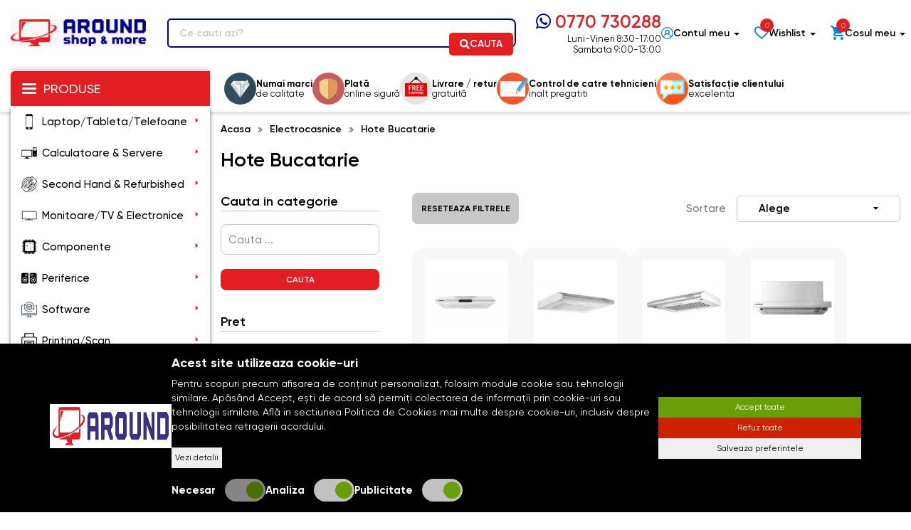

--- FILE ---
content_type: text/html; charset=UTF-8
request_url: https://www.around.ro/electrocasnice/hote-bucatarie
body_size: 41137
content:
<!DOCTYPE html>
<html xmlns="http://www.w3.org/1999/xhtml" lang="ro" xml:lang="ro" prefix="fb: http://www.facebook.com/2008/fbml">

	
<head>

    <meta name="google-site-verification" content="jOJnKvMBkjodU3qLm5lY8k6ovV-Y2_3i0qw3pClWMCE" />
	<title>Hote Bucatarie</title>
	<meta name="description" content="" />
	<meta name="keywords" content="Hote Bucatarie" />
	<meta name="author" content="" />
	<meta name="robots" content="index, follow" />
	<meta charset="UTF-8" />
	<meta http-equiv="X-UA-Compatible" content="IE=edge">
	<meta name="viewport" content="width=device-width, initial-scale=1">
	<link rel="apple-touch-icon-precomposed" type="image/x-icon" href="https://www.around.ro/static/images/favicon.png" />
	<link href="https://www.around.ro/static/images/favicon.png" rel="shortcut icon" type="image/x-icon" />
	<meta property="og:type" content="website" />
			<meta property="og:image" content="https://www.around.ro/static/images/logo-new.png" />
			<link rel="canonical" href="https://www.around.ro/electrocasnice/hote-bucatarie" />

	<meta property="og:title" content="Hote Bucatarie" />
	<meta property="og:url" content="https://www.around.ro/electrocasnice/hote-bucatarie" />
	<meta property="og:description" content="" />

    

			<link href="https://www.around.ro/static/css/font-awesome.min.css?time=234" media="screen" rel="stylesheet" type="text/css" />
			<link href="https://www.around.ro/static/css/bootstrap.min.css?time=234" media="screen" rel="stylesheet" type="text/css" />
			<link href="https://www.around.ro/static/css/products_list.css?time=234" media="screen" rel="stylesheet" type="text/css" />
	    <!-- Google tag (gtag.js) -->

    <script>
        let cookieStatus = localStorage.getItem("cookies-status") || '';

        window.dataLayer = window.dataLayer || [];

        function gtag() {
            dataLayer.push(arguments);
        }
        gtag('js', new Date());


        function flushScripts(script_id) {
            window.dataLayer = window.dataLayer.filter((item)=>item[1] !== script_id);
            localStorage.setItem(`remove_${script_id}`,script_id);
        }

        function allConsentGranted() {
            gtag('consent', 'update', {
                'ad_user_data': 'granted',
                'ad_personalization': 'granted',
                'ad_storage': 'granted',
                'analytics_storage': 'granted'
            });
        }

        function denyConsentAll() {
            gtag("consent", "default", {
                ad_user_data: "denied",
                ad_personalization: "denied",
                ad_storage: "denied",
                analytics_storage: "denied",
            });
        }

        function denyConsent() {
            gtag("consent", "update", {
                ad_user_data: "denied",
                ad_personalization: "denied",
                ad_storage: "denied",
                analytics_storage: "denied",
            });
        }

        function grantConsentCustom() {
            let cookies_analiza = localStorage.getItem("cookies-analytics-status") || '';
            let cookies_ads = localStorage.getItem("cookies-advertising-status") || '';

            let analiza_status = 'granted';
            let ads_status = 'granted';

            if(cookies_analiza && cookies_analiza == 'false') {
                analiza_status = 'denied';
            }
            if(cookies_ads && cookies_ads == 'false') {
                ads_status = 'denied';
            }

            function gtag() {
                dataLayer.push(arguments);
            }

            gtag('js', new Date());

            gtag('consent', 'update', {
                'ad_user_data': ads_status,
                'ad_personalization': ads_status,
                'ad_storage': ads_status,
                'analytics_storage': analiza_status
            });
        }

        if (!cookieStatus) {
            denyConsentAll();
        } else {
            if (cookieStatus && cookieStatus == 'all') {
                allConsentGranted();
            }

            if (cookieStatus && cookieStatus == 'custom') {
                grantConsentCustom();
            }

            if (cookieStatus && cookieStatus == "reject") {
                denyConsent();
            }
        }

//        if (!localStorage.getItem("remove_G-MQ84C5SZQX")) {
            gtag("config", "G-MQ84C5SZQX");

            const script_ga4 = document.createElement("script");
            script_ga4.type = "text/javascript";
            script_ga4.async = true;
            script_ga4.src = "https://www.googletagmanager.com/gtag/js?id=G-MQ84C5SZQX";
            document.head.append(script_ga4);
//        }
//        if (!localStorage.getItem("remove_G-T7ETF1GPKJ")) {
            gtag("config", "G-T7ETF1GPKJ");

            const script_aw = document.createElement("script");
            script_aw.type = "text/javascript";
            script_aw.async = true;
            script_aw.src = "https://www.googletagmanager.com/gtag/js?id=G-T7ETF1GPKJ";
            document.head.append(script_aw);
//        }
//        if (!localStorage.getItem("remove_UA-37292810-1")) {
            gtag("config", "UA-37292810-1");

            const script_ua = document.createElement("script");
            script_ua.type = "text/javascript";
            script_ua.async = true;
            script_ua.src = "https://www.googletagmanager.com/gtag/js?id=UA-37292810-1";
            document.head.append(script_ua);
//        }

        function manageGoogleCookies() {

            let cookieStatus = localStorage.getItem("cookies-status") || '';

            if (cookieStatus && cookieStatus == 'all') {

                allConsentGranted()
            }

            if (cookieStatus && cookieStatus == "reject") {
                denyConsentAll();

                // flushScripts("UA-12932507-2");
                // flushScripts("G-P3K420Y42J");
                // flushScripts("AW-10964609322");

            }

            if (cookieStatus && cookieStatus == 'custom') {

                let cookies_analiza = localStorage.getItem("cookies-analytics-status") || '';
                let cookies_ads = localStorage.getItem("cookies-advertising-status") || '';

                let analiza_status = 'granted';
                let ads_status = 'granted';

                if(cookies_analiza && cookies_analiza == 'false') {
                    analiza_status = 'denied';
                }
                if(cookies_ads && cookies_ads == 'false') {
                    ads_status = 'denied';
                }

                function gtag() {
                    dataLayer.push(arguments);
                }

                gtag('js', new Date());

                gtag('consent', 'update', {
                    'ad_user_data': ads_status,
                    'ad_personalization': ads_status,
                    'ad_storage': ads_status,
                    'analytics_storage': analiza_status
                });

                if(cookies_analiza && cookies_analiza == 'false') {
                    // flushScripts("UA-12932507-2");
                    // flushScripts("G-P3K420Y42J");

                }
                if(cookies_ads && cookies_ads == 'false') {
                    // flushScripts("AW-10964609322");
                }
            }
        }
    </script>

    <script src="https://www.google.com/recaptcha/api.js" async defer></script>

    

        <script type="application/ld+json">
        {
            "@context": "https://schema.org",
            "@type": "Organization",
            "url": "https://www.around.ro/",
            "logo": "https://www.around.ro/static/images/around-new-logo.jpg"
        }
    </script>
    <script type="application/ld+json">
        {
            "@context": "https://schema.org",
            "@type": "WebSite",
            "url": "https://www.around.ro/",
            "potentialAction": {
                "@type": "SearchAction",
                "target": {
                    "@type": "EntryPoint",
                    "urlTemplate": "https://www.around.ro/produse?term={term}"
                },
                "query-input": "required name=term"
            }
        }
    </script>
    <script type="application/ld+json">
        {
            "@context": "https://schema.org/",
            "@type": "WebSite",
            "name": "Flax Computers",
            "image": [
                "https://www.around.ro/static/images/around-new-logo.jpg"
            ]
        }
    </script>
</head>

	<body>
        <!-- Google Tag Manager (noscript) -->
        <noscript><iframe src="https://www.googletagmanager.com/ns.html?id=GTM-P3ZKHWJ"
                          height="0" width="0" style="display:none;visibility:hidden"></iframe></noscript>
        <!-- End Google Tag Manager (noscript) -->
		<div class="wrapper ">
			<div class="hidden">
    <svg viewBox="0 0 100 100" xmlns="http://www.w3.org/2000/svg">
    	<symbol id="arrow-bold" xmlns="http://www.w3.org/2000/svg" viewBox="0 0 7 4"> <path id="Polygon_1" data-name="Polygon 1" d="M3.5,0,7,4H0Z" transform="translate(7 4) rotate(180)"/></symbol>
		<symbol id="wishlist" xmlns="http://www.w3.org/2000/svg" viewBox="0 0 17.647 15.442"> <path id="icons8-heart_1_" data-name="icons8-heart (1)" d="M6.913,3.875A4.989,4.989,0,0,0,3.379,5.229,4.891,4.891,0,0,0,2,8.788c0,2.428,1.488,4.24,3.184,5.766A53.661,53.661,0,0,1,10.2,19.016a.8.8,0,0,0,.6.3h.05a.8.8,0,0,0,.6-.3,53.648,53.648,0,0,1,5.013-4.462c1.7-1.526,3.184-3.337,3.184-5.766a4.909,4.909,0,0,0-1.4-3.56,4.928,4.928,0,0,0-3.509-1.354A5.133,5.133,0,0,0,11.45,5.3a4.206,4.206,0,0,0-.627.677A4.067,4.067,0,0,0,10.2,5.3,5.126,5.126,0,0,0,6.913,3.875Zm0,1.6A3.8,3.8,0,0,1,9.144,6.532,7.666,7.666,0,0,1,10.172,7.61a.8.8,0,0,0,1.3,0A7.445,7.445,0,0,1,12.5,6.532a3.8,3.8,0,0,1,2.231-1.053,3.349,3.349,0,0,1,2.406.9,3.206,3.206,0,0,1,.9,2.406c0,1.777-1.075,3.137-2.657,4.562-1.4,1.263-3.111,2.557-4.562,4.086C9.37,15.9,7.665,14.613,6.261,13.35,4.679,11.925,3.6,10.565,3.6,8.788a3.206,3.206,0,0,1,.9-2.406A3.344,3.344,0,0,1,6.913,5.479Z" transform="translate(-2 -3.875)"/></symbol>
		<symbol id="bag" xmlns="http://www.w3.org/2000/svg" viewBox="0 0 17.957 17.966"> <path id="icons8-shopping-cart" d="M3.464,2,1.9,2.012a.9.9,0,1,0,.012,1.8L2.875,3.8l2.958,7.1L4.757,12.62a1.9,1.9,0,0,0,1.581,2.855h9.934a.9.9,0,1,0,0-1.8H6.338c-.1,0-.111-.02-.058-.105h0l1.056-1.691h6.707a1.8,1.8,0,0,0,1.57-.925L18.851,5.13A.9.9,0,0,0,18.067,3.8H4.819L4.3,2.553A.9.9,0,0,0,3.464,2ZM6.391,16.373a1.8,1.8,0,1,0,1.8,1.8A1.8,1.8,0,0,0,6.391,16.373Zm8.983,0a1.8,1.8,0,1,0,1.8,1.8A1.8,1.8,0,0,0,15.374,16.373Z" transform="translate(-1.009 -2)"/></symbol>
		<symbol id="account" xmlns="http://www.w3.org/2000/svg" viewBox="0 0 20.472 20.472"> <path id="icons8-male-user_2_" data-name="icons8-male-user (2)" d="M11.236,1A10.236,10.236,0,1,0,21.472,11.236,10.252,10.252,0,0,0,11.236,1Zm0,1.575a8.668,8.668,0,0,1,6.668,14.2,7.121,7.121,0,0,0-4.011-4.226,3.937,3.937,0,1,0-5.315,0,7.111,7.111,0,0,0-4,4.226,8.662,8.662,0,0,1,6.662-14.2Zm0,4.724A2.362,2.362,0,1,1,8.874,9.661,2.347,2.347,0,0,1,11.236,7.3Zm0,6.3a5.491,5.491,0,0,1,5.383,4.423,8.65,8.65,0,0,1-10.759,0A5.479,5.479,0,0,1,11.236,13.6Z" transform="translate(-1 -1)"/></symbol>
		<symbol id="arrow-double" xmlns="http://www.w3.org/2000/svg" viewBox="0 0 10.012 11.65"> <path id="icons8-double-left" d="M9.157,2.98a.532.532,0,0,1,.364.16L15.184,8.8,9.521,14.467a.529.529,0,1,1-.748-.748L13.688,8.8,8.773,3.888a.529.529,0,0,1,.384-.908Zm-3.438,0a.532.532,0,0,1,.364.16L11.746,8.8,6.083,14.467a.529.529,0,1,1-.748-.748L10.25,8.8,5.335,3.888a.529.529,0,0,1,.384-.908Z" transform="translate(-5.172 -2.98)"/></symbol>
		<symbol id="arrow-light" xmlns="http://www.w3.org/2000/svg" viewBox="0 0 8.737 16.016"> <path id="icons8-expand-arrow" d="M15.271,8.736a.727.727,0,0,1-.507-.223L8.006,1.755,1.248,8.513A.727.727,0,1,1,.22,7.485L7.492.213a.727.727,0,0,1,1.028,0l7.272,7.272a.727.727,0,0,1-.521,1.251Z" transform="translate(8.737) rotate(90)"/></symbol>
		<symbol id="circle-arrow" xmlns="http://www.w3.org/2000/svg" viewBox="0 0 14.529 14.529"> <path id="icons8-back-to" d="M8.265,1A7.265,7.265,0,1,1,1,8.265,7.276,7.276,0,0,1,8.265,1Zm0,1.118a6.147,6.147,0,1,0,6.147,6.147A6.139,6.139,0,0,0,8.265,2.118Zm-.856,2.27,3.728,3.877L7.409,12.141l-.8-.768L9.583,8.265,6.606,5.156Z" transform="translate(-1 -1)"/></symbol>
		<symbol id="star-rating" xmlns="http://www.w3.org/2000/svg" viewBox="0 0 12.638 12.05"> <path id="Star_gradient" data-name="Star gradient" d="M9.933,4.774l1.675,3.757,4.091.432a.306.306,0,0,1,.172.531l-3.056,2.754.853,4.024a.306.306,0,0,1-.452.328L9.654,14.545,6.091,16.6a.306.306,0,0,1-.452-.328l.853-4.024L3.437,9.494a.306.306,0,0,1,.172-.531L7.7,8.531,9.375,4.774A.306.306,0,0,1,9.933,4.774Z" transform="translate(-3.335 -4.593)"/></symbol>
		<symbol id="star-unfilled-rating" xmlns="http://www.w3.org/2000/svg" class="bi bi-star" viewBox="0 0 16 16"> <path d="M2.866 14.85c-.078.444.36.791.746.593l4.39-2.256 4.389 2.256c.386.198.824-.149.746-.592l-.83-4.73 3.522-3.356c.33-.314.16-.888-.282-.95l-4.898-.696L8.465.792a.513.513 0 0 0-.927 0L5.354 5.12l-4.898.696c-.441.062-.612.636-.283.95l3.523 3.356-.83 4.73zm4.905-2.767-3.686 1.894.694-3.957a.565.565 0 0 0-.163-.505L1.71 6.745l4.052-.576a.525.525 0 0 0 .393-.288L8 2.223l1.847 3.658a.525.525 0 0 0 .393.288l4.052.575-2.906 2.77a.565.565 0 0 0-.163.506l.694 3.957-3.686-1.894a.503.503 0 0 0-.461 0z"/></symbol>
		<symbol id="preview" xmlns="http://www.w3.org/2000/svg" viewBox="0 0 14.091 8.396"> <path id="icons8-eye_1_" data-name="icons8-eye (1)" d="M6.993,4A7.769,7.769,0,0,0,.04,8l-.095.2.095.2a7.769,7.769,0,0,0,6.953,4,7.769,7.769,0,0,0,6.953-4l.091-.2L13.946,8A7.769,7.769,0,0,0,6.993,4Zm0,.933A3.265,3.265,0,1,1,3.728,8.2,3.26,3.26,0,0,1,6.993,4.933Zm-3.32.725a4.112,4.112,0,0,0,0,5.08A5.876,5.876,0,0,1,1.039,8.2,5.876,5.876,0,0,1,3.673,5.658Zm6.639,0A5.876,5.876,0,0,1,12.947,8.2a5.876,5.876,0,0,1-2.635,2.54,4.112,4.112,0,0,0,0-5.08ZM6.993,6.8a1.4,1.4,0,1,0,1.4,1.4A1.4,1.4,0,0,0,6.993,6.8Z" transform="translate(0.055 -4)"/></symbol>
		<symbol id="add-to-cart" xmlns="http://www.w3.org/2000/svg" viewBox="0 0 14.875 14.881"> <path id="icons8-shopping-cart_1_" data-name="icons8-shopping-cart (1)" d="M3.541,2,1,2.009,1.011,3.5l1.54-.007L5,9.37l-.891,1.425a1.544,1.544,0,0,0,1.309,2.362h8.97V11.67H5.421l-.048-.087.875-1.4H11.8a1.488,1.488,0,0,0,1.3-.766l2.681-4.824a.743.743,0,0,0-.651-1.106H4.163ZM4.781,4.975h9.088L11.8,8.694H6.332ZM5.464,13.9a1.488,1.488,0,1,0,1.488,1.488A1.488,1.488,0,0,0,5.464,13.9Zm7.439,0a1.488,1.488,0,1,0,1.488,1.488A1.488,1.488,0,0,0,12.9,13.9Z" transform="translate(-1.004 -1.996)"/></symbol>
		<symbol id="add-to-wishlist" xmlns="http://www.w3.org/2000/svg" viewBox="0 0 13.301 11.638"> <path id="icons8-heart_1_" data-name="icons8-heart (1)" d="M5.7,3.875A3.76,3.76,0,0,0,3.039,4.9,3.687,3.687,0,0,0,2,7.578a5.947,5.947,0,0,0,2.4,4.345,40.444,40.444,0,0,1,3.779,3.363.6.6,0,0,0,.453.227h.038a.6.6,0,0,0,.453-.227A40.435,40.435,0,0,1,12.9,11.924a5.947,5.947,0,0,0,2.4-4.345A3.7,3.7,0,0,0,14.243,4.9,3.714,3.714,0,0,0,11.6,3.875,3.869,3.869,0,0,0,9.123,4.952a3.17,3.17,0,0,0-.472.51,3.065,3.065,0,0,0-.472-.51A3.863,3.863,0,0,0,5.7,3.875Zm0,1.209a2.864,2.864,0,0,1,1.682.794,5.778,5.778,0,0,1,.775.812.6.6,0,0,0,.982,0,5.612,5.612,0,0,1,.775-.812A2.863,2.863,0,0,1,11.6,5.084a2.524,2.524,0,0,1,1.814.68,2.416,2.416,0,0,1,.68,1.814c0,1.339-.81,2.364-2,3.439-1.056.952-2.345,1.927-3.439,3.08-1.1-1.157-2.381-2.128-3.439-3.08-1.193-1.075-2-2.1-2-3.439a2.416,2.416,0,0,1,.68-1.814A2.52,2.52,0,0,1,5.7,5.084Z" transform="translate(-2 -3.875)"/></symbol>
		<symbol id="nav" xmlns="http://www.w3.org/2000/svg" viewBox="0 0 23 13.002"> <g id="Left" transform="translate(-1 -5.999)"> <path id="Path_28" data-name="Path 28" d="M24,12H2.914l5.294-5.3L7.5,6,1,12.5,7.5,19l.707-.707L2.914,13H24Z"/> </g></symbol>
		<symbol id="facebook" xmlns="http://www.w3.org/2000/svg" viewBox="0 0 10.862 20"> <path id="icons8-facebook-f" d="M16.791,9h-2.5V7c0-1.032.087-1.682,1.628-1.682h.9a1.022,1.022,0,0,0,1.041-1V3.064a1.02,1.02,0,0,0-.961-1Q15.957,2,15.011,2c-2.825,0-4.887,1.657-4.887,4.7V9H8.041A1.022,1.022,0,0,0,7,10v2a1.022,1.022,0,0,0,1.041,1h2.083v8a1.022,1.022,0,0,0,1.041,1h2.083a1.022,1.022,0,0,0,1.041-1V13h2.264a1.027,1.027,0,0,0,1.034-.886l.238-2A1.015,1.015,0,0,0,16.791,9Z" transform="translate(-7 -2)"/></symbol>
		<symbol id="google" xmlns="http://www.w3.org/2000/svg" viewBox="0 0 20.415 20"> <path id="icons8-google_1_" data-name="icons8-google (1)" d="M12.958,10.239V14.06h5.67a5.663,5.663,0,0,1-5.67,3.972A6.161,6.161,0,0,1,6.676,12a6.161,6.161,0,0,1,6.282-6.032,6.407,6.407,0,0,1,4.083,1.453l2.93-2.814A10.622,10.622,0,0,0,12.958,2,10.214,10.214,0,0,0,2.543,12,10.214,10.214,0,0,0,12.958,22c8.743,0,10.672-7.85,9.815-11.748Z" transform="translate(-2.543 -2)"/></symbol>
		<symbol id="instagram" xmlns="http://www.w3.org/2000/svg" xmlns:xlink="http://www.w3.org/1999/xlink" id="icons8-instagram_1_" data-name="icons8-instagram (1)" viewBox="0 0 24.991 24"> <defs> <radialGradient id="radial-gradient" cx="0.372" cy="1.001" r="1.247" gradientUnits="objectBoundingBox"> <stop offset="0" stop-color="#fd5"/> <stop offset="0.328" stop-color="#ff543f"/> <stop offset="0.348" stop-color="#fc5245"/> <stop offset="0.504" stop-color="#e64771"/> <stop offset="0.643" stop-color="#d53e91"/> <stop offset="0.761" stop-color="#cc39a4"/> <stop offset="0.841" stop-color="#c837ab"/> </radialGradient> <radialGradient id="radial-gradient-2" cx="0.161" cy="-0.012" r="7.653" gradientTransform="translate(0 -0.002) scale(1 0.833)" gradientUnits="objectBoundingBox"> <stop offset="0"/> <stop offset="0.999" stop-opacity="0"/> <stop offset="1" stop-color="#4168c9" stop-opacity="0"/> </radialGradient> </defs> <path id="Path_37" data-name="Path 37" d="M25.436,29.977l-13.876.013A5.461,5.461,0,0,1,6,24.665L5.99,11.339A5.46,5.46,0,0,1,11.535,6L25.411,5.99a5.461,5.461,0,0,1,5.556,5.325l.013,13.326A5.459,5.459,0,0,1,25.436,29.977Z" transform="translate(-5.99 -5.99)" fill="url(#radial-gradient)"/> <path id="Path_38" data-name="Path 38" d="M25.436,29.977l-13.876.013A5.461,5.461,0,0,1,6,24.665L5.99,11.339A5.46,5.46,0,0,1,11.535,6L25.411,5.99a5.461,5.461,0,0,1,5.556,5.325l.013,13.326A5.459,5.459,0,0,1,25.436,29.977Z" transform="translate(-5.99 -5.99)" fill="url(#radial-gradient-2)"/> <path id="Path_39" data-name="Path 39" d="M21.857,26.328a4.668,4.668,0,1,1,4.857-4.664A4.769,4.769,0,0,1,21.857,26.328Zm0-8a3.334,3.334,0,1,0,3.469,3.332A3.406,3.406,0,0,0,21.857,18.333Z" transform="translate(-9.361 -9.664)"/> <circle id="Ellipse_26" data-name="Ellipse 26" cx="1" cy="1" r="1" transform="translate(16.752 6)"/> <path id="Path_40" data-name="Path 40" d="M24.183,28.324H15.857A4.769,4.769,0,0,1,11,23.66v-8A4.769,4.769,0,0,1,15.857,11h8.326a4.769,4.769,0,0,1,4.857,4.664v8A4.769,4.769,0,0,1,24.183,28.324ZM15.857,12.333a3.406,3.406,0,0,0-3.469,3.332v8a3.406,3.406,0,0,0,3.469,3.332h8.326a3.406,3.406,0,0,0,3.469-3.332v-8a3.406,3.406,0,0,0-3.469-3.332Z" transform="translate(-7.524 -7.662)"/></symbol>
		<symbol id="phone" xmlns="http://www.w3.org/2000/svg" viewBox="0 0 29.649 29.649"> <path id="iconmonstr-phone-8" d="M14.825,0A14.825,14.825,0,1,0,29.649,14.825,14.825,14.825,0,0,0,14.825,0Zm4.256,22.023c-4.551,2.08-11.614-11.65-7.165-13.97l1.3-.641,2.157,4.211-1.287.634c-1.353.725,1.464,6.226,2.848,5.556l1.275-.624,2.174,4.2-1.3.637Z"/></symbol>
		<symbol id="twitter" xmlns="http://www.w3.org/2000/svg" viewBox="0 0 22.727 18.47"> <path id="iconmonstr-twitter-1" d="M22.727,4.435a9.309,9.309,0,0,1-2.678.734,4.67,4.67,0,0,0,2.05-2.58,9.341,9.341,0,0,1-2.961,1.132,4.666,4.666,0,0,0-7.946,4.252A13.237,13.237,0,0,1,1.582,3.1,4.669,4.669,0,0,0,3.025,9.327,4.643,4.643,0,0,1,.914,8.743a4.666,4.666,0,0,0,3.74,4.631,4.674,4.674,0,0,1-2.106.08A4.666,4.666,0,0,0,6.9,16.691,9.375,9.375,0,0,1,0,18.623a13.2,13.2,0,0,0,7.148,2.095A13.187,13.187,0,0,0,20.4,6.848a9.493,9.493,0,0,0,2.327-2.414Z" transform="translate(0 -2.248)"/></symbol>
		<symbol id="email" xmlns="http://www.w3.org/2000/svg" viewBox="0 0 21.165 21.165"> <path id="iconmonstr-email-8" d="M10.574,0,0,7.693V21.165H21.165V7.693Zm0,2.18,8.636,6.273L13.272,12.5l-2.689-2.178L7.894,12.5,1.952,8.453,10.575,2.18ZM1.764,10.457l4.7,3.2-4.7,3.808ZM2.182,19.4l8.4-6.811,8.4,6.811H2.182ZM19.4,17.467,14.7,13.66l4.7-3.2Z"/></symbol>
		<symbol id="wishlist-fill" xmlns="http://www.w3.org/2000/svg" viewBox="0 0 13.301 11.638"> <path id="icons8-heart_1_" data-name="icons8-heart (1)" d="M5.7,3.875A3.76,3.76,0,0,0,3.039,4.9,3.687,3.687,0,0,0,2,7.578a5.947,5.947,0,0,0,2.4,4.345,40.444,40.444,0,0,1,3.779,3.363.6.6,0,0,0,.453.227h.038a.6.6,0,0,0,.453-.227A40.435,40.435,0,0,1,12.9,11.924a5.947,5.947,0,0,0,2.4-4.345A3.7,3.7,0,0,0,14.243,4.9,3.714,3.714,0,0,0,11.6,3.875,3.869,3.869,0,0,0,9.123,4.952a3.17,3.17,0,0,0-.472.51,3.065,3.065,0,0,0-.472-.51A3.863,3.863,0,0,0,5.7,3.875ZM8.669,14.5c.569,0-1.762-9.037-1.285-8.623a5.778,5.778,0,0,1,.775.812.6.6,0,0,0,.982,0s.235,3.515.714,3.1,0-.611.567-.611c.777,0,.316.195.741.611s2.18-3.912,2.18-3.1c0,1.339-8.575-2.3-9.768-1.228-1.056.952-.538,3.414-.538,3.414S6.761,11.31,5.7,10.359C4.51,9.284,3.209,8.917,3.209,7.578a2.416,2.416,0,0,1,.68-1.814C4.314,5.349,7.89,14.5,8.669,14.5Z" transform="translate(-2 -3.875)"/></symbol>
		<symbol id="delete" xmlns="http://www.w3.org/2000/svg" viewBox="0 0 18.375 21"> <path id="trash-alt-regular" d="M10.992,17.062h.984a.492.492,0,0,0,.492-.492V7.711a.492.492,0,0,0-.492-.492h-.984a.492.492,0,0,0-.492.492V16.57A.492.492,0,0,0,10.992,17.062ZM17.719,3.281h-3.38L12.944.956A1.969,1.969,0,0,0,11.255,0H7.12A1.969,1.969,0,0,0,5.432.956l-1.4,2.325H.656A.656.656,0,0,0,0,3.937v.656a.656.656,0,0,0,.656.656h.656V19.031A1.969,1.969,0,0,0,3.281,21H15.094a1.969,1.969,0,0,0,1.969-1.969V5.25h.656a.656.656,0,0,0,.656-.656V3.937A.656.656,0,0,0,17.719,3.281ZM7.048,2.088a.246.246,0,0,1,.212-.119h3.855a.246.246,0,0,1,.211.119l.716,1.193H6.332Zm8.046,16.943H3.281V5.25H15.094ZM6.4,17.062h.984a.492.492,0,0,0,.492-.492V7.711a.492.492,0,0,0-.492-.492H6.4a.492.492,0,0,0-.492.492V16.57A.492.492,0,0,0,6.4,17.062Z" fill="#272727"/></symbol>
		<symbol id="like" xmlns="http://www.w3.org/2000/svg" xmlns:xlink="http://www.w3.org/1999/xlink" version="1.1" x="0px" y="0px" viewBox="0 0 512 512" style="enable-background:new 0 0 512 512;" xml:space="preserve"><g><g><path d="M512,304.021c0-12.821-5.099-24.768-13.867-33.6c9.963-10.901,15.019-25.536,13.632-40.725 c-2.475-27.115-26.923-48.363-55.616-48.363H324.395c6.485-19.819,16.939-56.149,16.939-85.333c0-46.272-39.317-85.333-64-85.333 c-22.165,0-38.016,12.459-38.677,12.992c-2.539,2.048-3.989,5.099-3.989,8.341v72.32l-61.44,133.141l-2.56,1.28v-4.075 c0-5.888-4.779-10.667-10.667-10.667H53.333C23.936,224,0,247.936,0,277.333V448c0,29.397,23.936,53.333,53.333,53.333h64 c23.083,0,42.773-14.72,50.219-35.243c17.749,9.131,41.643,13.931,56.469,13.931H419.84c23.232,0,43.541-15.68,48.32-37.269 c2.453-11.115,1.024-22.315-3.84-32.043c15.744-7.936,26.347-24.171,26.347-42.688c0-7.552-1.728-14.784-5.013-21.333 C501.397,338.752,512,322.517,512,304.021z M149.333,448c0,17.643-14.379,32-32,32h-64c-17.664,0-32-14.357-32-32V277.333 c0-17.643,14.357-32,32-32v0.107h95.957v10.667c0,0.064,0.043,0.107,0.043,0.171V448z M466.987,330.368 c-4.117,0.469-7.595,3.264-8.896,7.211c-1.301,3.925-0.235,8.277,2.795,11.115c5.44,5.141,8.427,12.011,8.427,19.349 c0,13.44-10.155,24.768-23.637,26.304c-4.117,0.469-7.595,3.264-8.896,7.211c-1.301,3.925-0.235,8.277,2.795,11.115 c7.04,6.635,9.856,15.936,7.744,25.472c-2.624,11.883-14.187,20.523-27.499,20.523H224c-15.851,0-41.365-6.848-53.333-15.744 V262.656l15.381-7.68c2.155-1.088,3.883-2.88,4.907-5.077l64-138.667c0.64-1.387,0.981-2.923,0.981-4.459V37.909 c4.437-2.453,12.139-5.803,21.333-5.803c11.691,0,42.667,29.077,42.667,64c0,37.525-20.416,91.669-20.629,92.203 c-1.237,3.264-0.811,6.955,1.195,9.835c2.005,2.88,5.269,4.608,8.789,4.608h146.795c17.792,0,32.896,12.715,34.389,28.971 c1.131,12.16-4.672,23.723-15.168,30.187c-3.285,2.005-5.205,5.653-5.056,9.493c0.128,3.84,2.347,7.296,5.781,9.067 c9.003,4.608,14.592,13.653,14.592,23.595C490.603,317.504,480.448,328.832,466.987,330.368z"/></g></g><g></g><g></g><g></g><g></g><g></g><g></g><g></g><g></g><g></g><g></g><g></g><g></g><g></g><g></g><g></g></symbol>
		<symbol id="check-icon" xmlns="http://www.w3.org/2000/svg" xmlns:xlink="http://www.w3.org/1999/xlink" version="1.1" x="0px" y="0px" viewBox="0 0 405.272 405.272" style="enable-background:new 0 0 405.272 405.272;" xml:space="preserve"><g><path d="M393.401,124.425L179.603,338.208c-15.832,15.835-41.514,15.835-57.361,0L11.878,227.836 c-15.838-15.835-15.838-41.52,0-57.358c15.841-15.841,41.521-15.841,57.355-0.006l81.698,81.699L336.037,67.064 c15.841-15.841,41.523-15.829,57.358,0C409.23,82.902,409.23,108.578,393.401,124.425z"/></g><g></g><g></g><g></g><g></g><g></g><g></g><g></g><g></g><g></g><g></g><g></g><g></g><g></g><g></g><g></g></symbol>
		<symbol id="search-icon" xmlns="http://www.w3.org/2000/svg" xmlns:xlink="http://www.w3.org/1999/xlink" version="1.1" x="0px" y="0px" viewBox="0 0 124.524 124.524" style="enable-background:new 0 0 124.524 124.524;" xml:space="preserve"><g><path d="M51,102.05c10.5,0,20.2-3.2,28.3-8.6l29.3,29.3c2.301,2.3,6.101,2.3,8.5,0l5.7-5.7c2.3-2.3,2.3-6.1,0-8.5L93.4,79.35 c5.399-8.1,8.6-17.8,8.6-28.3c0-28.1-22.9-51-51-51c-28.1,0-51,22.9-51,51C0,79.149,22.8,102.05,51,102.05z M51,20.05 c17.1,0,31,13.9,31,31c0,17.1-13.9,31-31,31c-17.1,0-31-13.9-31-31C20,33.95,33.9,20.05,51,20.05z"/></g><g></g><g></g><g></g><g></g><g></g><g></g><g></g><g></g><g></g><g></g><g></g><g></g><g></g><g></g><g></g></symbol>
		<symbol id="facebook-initial-icon" xmlns="http://www.w3.org/2000/svg" xmlns:xlink="http://www.w3.org/1999/xlink" version="1.1" id="Layer_1" x="0px" y="0px" viewBox="0 0 408.788 408.788" style="enable-background:new 0 0 408.788 408.788;" xml:space="preserve"><path style="fill:#475993;" d="M353.701,0H55.087C24.665,0,0.002,24.662,0.002,55.085v298.616c0,30.423,24.662,55.085,55.085,55.085 h147.275l0.251-146.078h-37.951c-4.932,0-8.935-3.988-8.954-8.92l-0.182-47.087c-0.019-4.959,3.996-8.989,8.955-8.989h37.882 v-45.498c0-52.8,32.247-81.55,79.348-81.55h38.65c4.945,0,8.955,4.009,8.955,8.955v39.704c0,4.944-4.007,8.952-8.95,8.955 l-23.719,0.011c-25.615,0-30.575,12.172-30.575,30.035v39.389h56.285c5.363,0,9.524,4.683,8.892,10.009l-5.581,47.087 c-0.534,4.506-4.355,7.901-8.892,7.901h-50.453l-0.251,146.078h87.631c30.422,0,55.084-24.662,55.084-55.084V55.085 C408.786,24.662,384.124,0,353.701,0z"/><g></g><g></g><g></g><g></g><g></g><g></g><g></g><g></g><g></g><g></g><g></g><g></g><g></g><g></g><g></g></symbol>
		<symbol id="google-plus-icon" xmlns="http://www.w3.org/2000/svg" xmlns:xlink="http://www.w3.org/1999/xlink" version="1.1" id="Layer_1" x="0px" y="0px" viewBox="0 0 512 512" style="enable-background:new 0 0 512 512;" xml:space="preserve"><circle style="fill:#CF4C3C;" cx="256" cy="256" r="256"/><path style="fill:#AD3228;" d="M372.97,215.509l-36.521,43.939l-68.763-71.518h-95.008l-38.453,41.637v89.912L318.85,504.217 c83.594-21.102,150.816-83.318,178.916-163.887L372.97,215.509z"/><path style="fill:#FFFFFF;" d="M212.289,275.344h45.789c-8.037,22.721-29.806,39.012-55.287,38.826 c-30.92-0.228-56.491-24.964-57.689-55.863c-1.286-33.12,25.285-60.478,58.123-60.478c15.017,0,28.72,5.723,39.05,15.098 c2.448,2.22,6.17,2.236,8.578-0.031l16.818-15.825c2.631-2.476,2.639-6.658,0.016-9.14c-16.382-15.524-38.359-25.198-62.595-25.669 c-51.69-1.012-95.261,41.37-95.62,93.07c-0.365,52.09,41.75,94.429,93.753,94.429c50.014,0,90.869-39.159,93.605-88.485 c0.072-0.619,0.121-21.52,0.121-21.52H212.29c-3.47,0-6.282,2.813-6.282,6.282v23.024 C206.007,272.531,208.82,275.344,212.289,275.344L212.289,275.344z"/><path style="fill:#D1D1D1;" d="M374.531,241.847V219.35c0-3.041-2.463-5.504-5.504-5.504h-18.934c-3.041,0-5.506,2.463-5.506,5.504 v22.497h-22.492c-3.041,0-5.51,2.463-5.51,5.506v18.932c0,3.039,2.467,5.506,5.51,5.506h22.492v22.494 c0,3.041,2.463,5.506,5.506,5.506h18.934c3.041,0,5.504-2.465,5.504-5.506v-22.494h22.497c3.039,0,5.506-2.467,5.506-5.506v-18.932 c0-3.041-2.467-5.506-5.506-5.506H374.531z"/><g></g><g></g><g></g><g></g><g></g><g></g><g></g><g></g><g></g><g></g><g></g><g></g><g></g><g></g><g></g></symbol>
		<symbol id="twitter-initial-icon" xmlns="http://www.w3.org/2000/svg" xmlns:xlink="http://www.w3.org/1999/xlink" version="1.1" id="Layer_1" x="0px" y="0px" viewBox="0 0 512 512" style="enable-background:new 0 0 512 512;" xml:space="preserve"><circle style="fill:#65A2D9;" cx="256" cy="256" r="256"/><path style="fill:#3A7CA5;" d="M393.014,139.326c-26.703,23.169-53.253,43.475-74.954,71.852 c-53.381,64.372-118.613,155.7-207.386,142.086l158.61,158.396c134.456-6.873,241.497-117.493,242.686-253.376L393.014,139.326z"/><path style="fill:#FFFFFF;" d="M397.872,162.471c-6.513,2.889-13.271,5.167-20.208,6.815c7.644-7.261,13.39-16.346,16.631-26.484 c0.926-2.893-2.219-5.398-4.832-3.848c-9.65,5.725-20.044,10.016-30.894,12.762c-0.628,0.16-1.276,0.24-1.929,0.24 c-1.979,0-3.896-0.733-5.411-2.065c-11.542-10.174-26.39-15.777-41.805-15.777c-6.672,0-13.405,1.04-20.016,3.091 c-20.487,6.353-36.295,23.254-41.257,44.103c-1.86,7.818-2.362,15.648-1.496,23.264c0.097,0.876-0.314,1.486-0.569,1.772 c-0.45,0.502-1.084,0.791-1.745,0.791c-0.072,0-0.15-0.003-0.224-0.01c-44.846-4.168-85.287-25.772-113.869-60.837 c-1.455-1.789-4.253-1.569-5.415,0.422c-5.596,9.606-8.554,20.589-8.554,31.766c0,17.127,6.884,33.27,18.837,45.039 c-5.027-1.193-9.893-3.07-14.414-5.582c-2.188-1.214-4.877,0.35-4.908,2.851c-0.31,25.445,14.588,48.087,36.905,58.282 c-0.45,0.01-0.9,0.014-1.35,0.014c-3.537,0-7.121-0.338-10.645-1.015c-2.463-0.467-4.532,1.867-3.768,4.253 c7.246,22.618,26.717,39.288,50.021,43.07c-19.339,12.983-41.863,19.83-65.302,19.83l-7.306-0.003c-2.255,0-4.16,1.469-4.73,3.65 c-0.565,2.145,0.474,4.413,2.396,5.53c26.412,15.372,56.541,23.495,87.138,23.495c26.784,0,51.838-5.313,74.466-15.798 c20.745-9.609,39.076-23.345,54.486-40.827c14.357-16.286,25.581-35.085,33.365-55.879c7.418-19.816,11.34-40.967,11.34-61.154 v-0.964c0-3.241,1.465-6.291,4.024-8.37c9.706-7.882,18.16-17.158,25.122-27.572C403.796,164.578,400.896,161.13,397.872,162.471 L397.872,162.471z"/><path style="fill:#D1D1D1;" d="M397.872,162.471c-6.515,2.889-13.271,5.167-20.208,6.815c7.644-7.261,13.39-16.346,16.632-26.484 c0.926-2.893-2.219-5.398-4.832-3.848c-9.65,5.725-20.044,10.016-30.894,12.762c-0.628,0.16-1.276,0.24-1.929,0.24 c-1.979,0-3.896-0.733-5.411-2.065c-11.542-10.174-26.39-15.777-41.805-15.777c-6.671,0-13.405,1.04-20.016,3.091 c-14.322,4.441-26.343,14.048-33.985,26.546v205.477c6.222-2.029,12.293-4.403,18.198-7.139 c20.745-9.609,39.076-23.345,54.486-40.827c14.357-16.287,25.581-35.085,33.365-55.879c7.418-19.816,11.34-40.967,11.34-61.154 v-0.964c0-3.241,1.465-6.291,4.024-8.37c9.706-7.882,18.16-17.158,25.122-27.572C403.796,164.578,400.896,161.13,397.872,162.471z"/><g></g><g></g><g></g><g></g><g></g><g></g><g></g><g></g><g></g><g></g><g></g><g></g><g></g><g></g><g></g></symbol>
		<symbol id="email-initial-icon" xmlns="http://www.w3.org/2000/svg" xmlns:xlink="http://www.w3.org/1999/xlink" version="1.1" id="Layer_1" x="0px" y="0px" viewBox="0 0 512 512" style="enable-background:new 0 0 512 512;" xml:space="preserve"><circle style="fill:#263A7A;" cx="256" cy="256" r="256"/><path style="fill:#121149;" d="M396.062,148.928l-277.782,186.93l173.502,173.64c121.637-17.015,215.866-119.491,220.053-244.796 L396.062,148.928z"/><path style="fill:#FFEDB5;" d="M131.489,142.222h249.02c11.867,0,21.488,9.621,21.488,21.488v155.198 c0,11.867-9.621,21.488-21.488,21.488h-20.225v47.107c0,9.206-11.13,13.815-17.637,7.306l-54.413-54.413H131.491 c-11.867,0-21.488-9.621-21.488-21.488V163.711C110.001,151.843,119.622,142.222,131.489,142.222z"/><g><path style="fill:#FEE187;" d="M401.998,163.711c0-11.867-9.621-21.488-21.488-21.488H255.426v198.175h32.808l54.413,54.413 c6.509,6.509,17.637,1.9,17.637-7.306v-47.107h20.225c11.867,0,21.488-9.621,21.488-21.488V163.711z"/><path style="fill:#FEE187;" d="M342.647,394.811c6.509,6.509,17.637,1.9,17.637-7.306v-47.107h20.225 c10.692,0,19.535-7.818,21.187-18.044L256,227.556l-145.698,94.798c1.652,10.226,10.495,18.044,21.187,18.044h156.743 L342.647,394.811z"/></g><path style="fill:#FFC91B;" d="M256,227.556l-0.574,0.374v112.468h32.808l54.413,54.413c6.509,6.509,17.637,1.9,17.637-7.306 v-47.107h20.225c10.692,0,19.535-7.818,21.187-18.044L256,227.556z"/><path style="fill:#FFC61B;" d="M116.891,147.973L256,256l139.107-108.027c-3.834-3.558-8.954-5.751-14.598-5.751h-249.02 C125.847,142.222,120.727,144.415,116.891,147.973z"/><path style="fill:#D48B07;" d="M395.107,147.973c-3.834-3.558-8.954-5.751-14.598-5.751H255.426v113.331L256,256L395.107,147.973z"/><g></g><g></g><g></g><g></g><g></g><g></g><g></g><g></g><g></g><g></g><g></g><g></g><g></g><g></g><g></g></symbol>
		<symbol id="tiktok-initial-icon" xmlns="http://www.w3.org/2000/svg" viewBox="0 0 250 250"><g clip-rule="evenodd" fill-rule="evenodd"><path d="M25 0h200c13.808 0 25 11.192 25 25v200c0 13.808-11.192 25-25 25H25c-13.808 0-25-11.192-25-25V25C0 11.192 11.192 0 25 0z" fill="#010101"/><path d="M156.98 230c7.607 0 13.774-6.117 13.774-13.662s-6.167-13.663-13.774-13.663h-2.075c7.607 0 13.774 6.118 13.774 13.663S162.512 230 154.905 230z" fill="#ee1d51"/><path d="M154.717 202.675h-2.075c-7.607 0-13.775 6.118-13.775 13.663S145.035 230 152.642 230h2.075c-7.608 0-13.775-6.117-13.775-13.662s6.167-13.663 13.775-13.663z" fill="#66c8cf"/><ellipse cx="154.811" cy="216.338" fill="#010101" rx="6.699" ry="6.643"/><path d="M50 196.5v6.925h8.112v26.388h8.115v-26.201h6.603l2.264-7.112zm66.415 0v6.925h8.112v26.388h8.115v-26.201h6.603l2.264-7.112zm-39.81 3.93c0-2.17 1.771-3.93 3.959-3.93 2.19 0 3.963 1.76 3.963 3.93s-1.772 3.93-3.963 3.93c-2.188-.001-3.959-1.76-3.959-3.93zm0 6.738h7.922v22.645h-7.922zM87.924 196.5v33.313h7.925v-8.608l2.453-2.248L106.037 230h8.49l-11.133-16.095 10-9.733h-9.622l-7.923 7.86V196.5zm85.47 0v33.313h7.926v-8.608l2.452-2.248L191.509 230H200l-11.133-16.095 10-9.733h-9.622l-7.925 7.86V196.5z" fill="#fff"/><path d="M161.167 81.186c10.944 7.819 24.352 12.42 38.832 12.42V65.755a39.26 39.26 0 0 1-8.155-.853v21.923c-14.479 0-27.885-4.601-38.832-12.42v56.835c0 28.432-23.06 51.479-51.505 51.479-10.613 0-20.478-3.207-28.673-8.707C82.187 183.57 95.23 189.5 109.66 189.5c28.447 0 51.508-23.047 51.508-51.48V81.186zm10.06-28.098c-5.593-6.107-9.265-14-10.06-22.726V26.78h-7.728c1.945 11.09 8.58 20.565 17.788 26.308zm-80.402 99.107a23.445 23.445 0 0 1-4.806-14.256c0-13.004 10.548-23.547 23.561-23.547a23.6 23.6 0 0 1 7.147 1.103V87.022a51.97 51.97 0 0 0-8.152-.469v22.162a23.619 23.619 0 0 0-7.15-1.103c-13.013 0-23.56 10.543-23.56 23.548 0 9.195 5.272 17.157 12.96 21.035z" fill="#ee1d52"/><path d="M153.012 74.405c10.947 7.819 24.353 12.42 38.832 12.42V64.902c-8.082-1.72-15.237-5.942-20.617-11.814-9.208-5.743-15.843-15.218-17.788-26.308H133.14v111.239c-.046 12.968-10.576 23.468-23.561 23.468-7.652 0-14.45-3.645-18.755-9.292-7.688-3.878-12.96-11.84-12.96-21.035 0-13.005 10.547-23.548 23.56-23.548 2.493 0 4.896.388 7.15 1.103V86.553c-27.945.577-50.42 23.399-50.42 51.467 0 14.011 5.597 26.713 14.68 35.993 8.195 5.5 18.06 8.707 28.673 8.707 28.445 0 51.505-23.048 51.505-51.479z" fill="#fff"/><path d="M191.844 64.902v-5.928a38.84 38.84 0 0 1-20.617-5.887 38.948 38.948 0 0 0 20.617 11.815zM153.439 26.78a39.524 39.524 0 0 1-.427-3.198V20h-28.028v111.24c-.045 12.967-10.574 23.467-23.56 23.467-3.813 0-7.412-.904-10.6-2.512 4.305 5.647 11.103 9.292 18.755 9.292 12.984 0 23.515-10.5 23.561-23.468V26.78zm-44.864 59.773v-6.311a51.97 51.97 0 0 0-7.067-.479C73.06 79.763 50 102.811 50 131.24c0 17.824 9.063 33.532 22.835 42.772-9.083-9.28-14.68-21.982-14.68-35.993 0-28.067 22.474-50.889 50.42-51.466z" fill="#69c9d0"/><path d="M154.904 230c7.607 0 13.775-6.117 13.775-13.662s-6.168-13.663-13.775-13.663h-.188c-7.607 0-13.774 6.118-13.774 13.663S147.109 230 154.716 230zm-6.792-13.662c0-3.67 3-6.643 6.7-6.643 3.697 0 6.697 2.973 6.697 6.643s-3 6.645-6.697 6.645c-3.7-.001-6.7-2.975-6.7-6.645z" fill="#fff"/></g></symbol>
		<symbol id="quality-icon" xmlns="http://www.w3.org/2000/svg" xmlns:xlink="http://www.w3.org/1999/xlink" version="1.1" id="Layer_1" x="0px" y="0px" viewBox="0 0 451.296 451.296" style="enable-background:new 0 0 451.296 451.296;" xml:space="preserve"><circle style="fill:#334D5C;" cx="225.638" cy="225.648" r="225.638"/><path style="opacity:0.1;enable-background:new ;" d="M451.296,225.648c0-1.536-0.085-3.051-0.116-4.58L349.985,118.301 L328.36,96.347c0,12.129-9.826,21.955-21.955,21.955H128.277l-35.87,49.41l133.42,183.817l-0.188,3.385l81.255,81.255 C391.356,403.543,451.296,321.62,451.296,225.648z"/><polygon style="fill:#D5D6DB;" points="89.727,167.716 225.638,354.931 153.904,167.716 "/><g><polygon style="fill:#EBF0F3;" points="172.841,118.293 125.606,118.293 89.727,167.716 153.904,167.716 "/><polygon style="fill:#EBF0F3;" points="225.638,354.931 361.55,167.716 297.373,167.716 "/></g><g><polygon style="fill:#D5D6DB;" points="278.436,118.293 297.373,167.716 361.55,167.716 325.671,118.293 "/><polygon style="fill:#D5D6DB;" points="225.638,167.716 225.638,118.293 172.841,118.293 153.904,167.716 "/></g><g><polygon style="fill:#EBF0F3;" points="153.904,167.716 225.638,354.931 225.638,167.716 "/><polygon style="fill:#EBF0F3;" points="297.373,167.716 278.436,118.293 225.638,118.293 225.638,167.716 "/></g><polygon style="fill:#D5D6DB;" points="225.638,167.716 225.638,354.931 297.373,167.716 "/><g><path style="fill:#FFFFFF;" d="M153.904,145.787c0,12.111-9.818,21.929-21.928,21.929l0,0c12.111,0,21.928,9.817,21.928,21.928 c0-12.111,9.818-21.928,21.929-21.928l0,0C163.722,167.716,153.904,157.898,153.904,145.787z"/><path style="fill:#FFFFFF;" d="M325.671,96.365c0,12.11-9.818,21.928-21.928,21.928l0,0c12.111,0,21.928,9.818,21.928,21.929 c0-12.111,9.817-21.929,21.929-21.929l0,0C335.488,118.293,325.671,108.475,325.671,96.365z"/></g><g></g><g></g><g></g><g></g><g></g><g></g><g></g><g></g><g></g><g></g><g></g><g></g><g></g><g></g><g></g></symbol>
		<symbol id="security-icon" xmlns="http://www.w3.org/2000/svg" xmlns:xlink="http://www.w3.org/1999/xlink" version="1.1" x="0px" y="0px" viewBox="0 0 64 64" style="enable-background:new 0 0 64 64;" xml:space="preserve"><style type="text/css">.st0{fill:#C75C5C;}.st1{opacity:0.2;}.st2{fill:#231F20;}.st3{fill:#F5CF87;}.st4{fill:#E0995E;}</style><g id="Layer_1"><g><circle class="st0" cx="32" cy="32" r="32"/></g><g class="st1"><path class="st2" d="M32,56c0,0-18-6.8-18-21.5V20.9c0,0,5.8-6.9,18-6.9V56z"/></g><g class="st1"><path class="st2" d="M32,56c0,0,18-6.8,18-21.5V20.9c0,0-5.8-6.9-18-6.9V56z"/></g><g><path class="st3" d="M32,54c0,0-18-6.8-18-21.5V18.9c0,0,5.8-6.9,18-6.9V54z"/></g><g><path class="st4" d="M32,54c0,0,18-6.8,18-21.5V18.9c0,0-5.8-6.9-18-6.9V54z"/></g></g><g id="Layer_2"></g></symbol>
		<symbol id="retur-icon" xmlns="http://www.w3.org/2000/svg" xmlns:xlink="http://www.w3.org/1999/xlink" version="1.1" id="Layer_1" x="0px" y="0px" viewBox="0 0 512 512" style="enable-background:new 0 0 512 512;" xml:space="preserve"><path style="fill:#FFCD54;" d="M0,256.006C0,397.402,114.606,512.004,255.996,512C397.394,512.004,512,397.402,512,256.006 C512.009,114.61,397.394,0,255.996,0C114.606,0,0,114.614,0,256.006z"/><path style="fill:#F4BA41;" d="M500.869,330.805c-0.473-0.491-108.622-108.607-109.158-109.158 c-16.761-18.065-39.958-29.276-65.563-29.276h-81.387c-0.022-0.023-0.029-0.055-0.052-0.079c-0.29-0.29-0.657-0.423-0.98-0.652 c-0.228-0.323-66.593-66.688-66.916-66.916c-0.228-0.323-0.362-0.691-0.652-0.98c-2.762-2.762-7.235-2.762-9.998,0l-70.7,70.7 c-2.762,2.762-2.762,7.235,0,9.998c0,0,8.159,8.159,8.16,8.161l163.589,163.589h-4.143c-3.907,0-7.07,3.166-7.07,7.07 c0,2.377,1.248,4.375,3.045,5.658c0.457,0.641,98.916,99.1,99.557,99.557c0.4,0.562,0.892,1.013,1.431,1.431 C427.228,459.977,479.149,402.005,500.869,330.805z"/><path style="fill:#F4F6F9;" d="M326.147,192.37H117.529l58.63-58.63c2.762-2.762,2.762-7.235,0-9.997 c-2.762-2.762-7.235-2.762-9.997,0l-70.7,70.7c-2.762,2.762-2.762,7.235,0,9.997l70.7,70.7c1.381,1.381,3.189,2.071,4.998,2.071 s3.618-0.69,4.998-2.071c2.762-2.762,2.762-7.235,0-9.997l-58.63-58.63h208.619c43.186,0,78.321,38.06,78.321,84.839 s-35.136,84.84-78.321,84.84H263.07c-3.908,0-7.07,3.166-7.07,7.07c0,3.904,3.163,7.07,7.07,7.07h63.077 c50.981,0,92.462-44.401,92.462-98.979S377.128,192.37,326.147,192.37z"/><g></g><g></g><g></g><g></g><g></g><g></g><g></g><g></g><g></g><g></g><g></g><g></g><g></g><g></g><g></g></symbol>
		<symbol id="delivery-icon" xmlns="http://www.w3.org/2000/svg" xmlns:xlink="http://www.w3.org/1999/xlink" version="1.1" id="Layer_1" x="0px" y="0px" viewBox="0 0 297 297" style="enable-background:new 0 0 297 297;" xml:space="preserve"><g><g><circle style="fill:#B8C9F1;" cx="148.5" cy="148.5" r="148.5"/></g><g><path style="fill:#A4B7DD;" d="M289.45,195.351L177.212,83.112L80.021,257.854l35.455,35.455 C126.097,295.721,137.149,297,148.5,297C214.142,297,269.83,254.406,289.45,195.351z"/></g><g><path style="fill:#5065A1;" d="M99,135h82.5V90.667c0-4.51-3.656-8.167-8.167-8.167H99V135z"/></g><g><polygon style="fill:#0EA6CB;" points="99,231 99,33 74.759,33 74.759,49.5 82.5,49.5 82.5,231 82.5,247.5 99,247.5 231,247.5 231,231 "/></g><g><path style="fill:#394C81;" d="M99,231h115.5v-88.75c0-5.661-4.589-10.25-10.25-10.25H99V231z"/></g><g><path style="fill:#314B5A;" d="M131.932,228.856c1.258,19.916-15.16,36.334-35.076,35.076 c-16.424-1.038-29.751-14.365-30.789-30.789c-1.258-19.916,15.16-36.334,35.076-35.076 C117.568,199.106,130.894,212.432,131.932,228.856z"/></g><g><circle style="fill:#8FA6B4;" cx="99" cy="231" r="16.5"/></g></g><g></g><g></g><g></g><g></g><g></g><g></g><g></g><g></g><g></g><g></g><g></g><g></g><g></g><g></g><g></g></symbol>
		<symbol id="free-icon" xmlns="http://www.w3.org/2000/svg" xmlns:xlink="http://www.w3.org/1999/xlink" version="1.1" id="Layer_1" x="0px" y="0px" viewBox="0 0 512 512" style="enable-background:new 0 0 512 512;" xml:space="preserve"><path style="fill:#E5E5E5;" d="M256,0C114.616,0,0,114.616,0,256s114.616,256,256,256s256-114.616,256-256S397.384,0,256,0z"/><polygon points="151.496,184.376 144.24,176.104 257.936,76.4 367.672,176.176 360.288,184.312 257.808,91.136 "/><circle cx="257.84" cy="92.352" r="25.768"/><rect x="80" y="169.84" style="fill:#F00000;" width="352" height="211.568"/><g><path style="fill:#FFFFFF;" d="M137.944,206.536h46.584v12.088H152.68v22.28h29.688v12.088H152.68v34.248h-14.744v-80.704H137.944z "/><path style="fill:#FFFFFF;" d="M195.848,207.616c5.52-0.96,13.768-1.68,22.28-1.68c11.616,0,19.52,1.912,24.904,6.464 c4.424,3.72,6.936,9.344,6.936,16.176c0,10.408-7.064,17.488-14.6,20.232v0.368c5.752,2.144,9.224,7.776,11.256,15.56 c2.512,10.056,4.672,19.4,6.352,22.512h-15.224c-1.184-2.392-3.112-8.976-5.384-19.048c-2.28-10.536-6.104-13.896-14.496-14.128 h-7.416v33.168H195.84L195.848,207.616L195.848,207.616z M210.472,243.304h8.744c9.928,0,16.16-5.272,16.16-13.296 c0-8.864-6.232-12.936-15.808-12.936c-4.672,0-7.664,0.368-9.096,0.728C210.472,217.8,210.472,243.304,210.472,243.304z"/><path style="fill:#FFFFFF;" d="M309.088,251.44H278.68v23.72h34v12.088h-48.744v-80.712h46.944v12.088h-32.2v20.848h30.408V251.44z "/><path style="fill:#FFFFFF;" d="M370.696,251.44h-30.408v23.72h34v12.088h-48.744v-80.712h46.944v12.088h-32.2v20.848h30.408V251.44 z"/><path style="fill:#FFFFFF;" d="M139.096,336.944c2.328,1.344,5.816,2.496,9.472,2.496c4.584,0,7.144-2.144,7.144-5.336 c0-2.96-1.976-4.704-6.968-6.504c-6.448-2.312-10.56-5.752-10.56-11.384c0-6.384,5.336-11.256,13.816-11.256 c4.24,0,7.368,0.928,9.408,1.976l-1.744,5.736c-1.384-0.752-4.12-1.848-7.784-1.848c-4.52,0-6.496,2.44-6.496,4.704 c0,3.024,2.264,4.408,7.496,6.448c6.784,2.56,10.104,5.984,10.104,11.616c0,6.28-4.768,11.736-14.864,11.736 c-4.136,0-8.416-1.168-10.576-2.44L139.096,336.944z"/><path style="fill:#FFFFFF;" d="M176.544,305.592v15.68h16.544v-15.68h7.144v39.136h-7.144v-17.24h-16.544v17.24h-7.152v-39.136 C169.392,305.592,176.544,305.592,176.544,305.592z"/><path style="fill:#FFFFFF;" d="M215.528,305.592v39.136h-7.152v-39.136C208.376,305.592,215.528,305.592,215.528,305.592z"/><path style="fill:#FFFFFF;" d="M223.704,306.12c2.56-0.464,6.104-0.816,10.92-0.816c5.224,0,9.064,1.112,11.568,3.192 c2.312,1.928,3.824,5,3.824,8.648c0,3.72-1.16,6.8-3.36,8.88c-2.856,2.856-7.328,4.192-12.368,4.192 c-1.344,0-2.56-0.064-3.488-0.232v14.744h-7.096V306.12z M230.792,324.344c0.864,0.232,2.032,0.296,3.488,0.296 c5.336,0,8.592-2.608,8.592-7.2c0-4.352-3.024-6.68-7.96-6.68c-1.976,0-3.36,0.168-4.12,0.352V324.344z"/><path style="fill:#FFFFFF;" d="M256.128,306.12c2.56-0.464,6.104-0.816,10.92-0.816c5.224,0,9.064,1.112,11.568,3.192 c2.312,1.928,3.824,5,3.824,8.648c0,3.72-1.16,6.8-3.36,8.88c-2.856,2.856-7.328,4.192-12.368,4.192 c-1.344,0-2.56-0.064-3.488-0.232v14.744h-7.096V306.12z M263.224,324.344c0.864,0.232,2.032,0.296,3.488,0.296 c5.336,0,8.592-2.608,8.592-7.2c0-4.352-3.024-6.68-7.96-6.68c-1.976,0-3.36,0.168-4.12,0.352 C263.224,311.112,263.224,324.344,263.224,324.344z"/><path style="fill:#FFFFFF;" d="M295.72,305.592v39.136h-7.16v-39.136C288.56,305.592,295.72,305.592,295.72,305.592z"/><path style="fill:#FFFFFF;" d="M303.888,344.728v-39.136h8.144l10.104,16.776c2.608,4.368,4.872,8.88,6.68,13.12h0.104 c-0.464-5.224-0.632-10.272-0.632-16.256v-13.648h6.616v39.136h-7.368l-10.224-17.192c-2.496-4.288-5.104-9.112-7.016-13.528 l-0.184,0.064c0.296,5.04,0.352,10.208,0.352,16.656v14L303.888,344.728L303.888,344.728z"/><path style="fill:#FFFFFF;" d="M374.472,342.928c-2.496,0.944-7.368,2.208-12.6,2.208c-6.632,0-11.616-1.68-15.328-5.224 c-3.488-3.304-5.52-8.464-5.456-14.392c0-12.368,8.824-20.328,21.776-20.328c4.808,0,8.592,0.984,10.392,1.848l-1.576,5.752 c-2.144-0.928-4.768-1.68-8.88-1.68c-8.36,0-14.232,4.936-14.232,14.048c0,8.88,5.456,14.176,13.584,14.176 c2.56,0,4.472-0.352,5.416-0.816v-9.76h-6.912v-5.632h13.816V342.928z"/></g><g></g><g></g><g></g><g></g><g></g><g></g><g></g><g></g><g></g><g></g><g></g><g></g><g></g><g></g><g></g></symbol>
		<symbol id="check-new-icon" xmlns="http://www.w3.org/2000/svg" xmlns:xlink="http://www.w3.org/1999/xlink" version="1.1" id="Layer_1" x="0px" y="0px" viewBox="0 0 509.287 509.287" style="enable-background:new 0 0 509.287 509.287;" xml:space="preserve"><circle style="fill:#F0582F;" cx="254.644" cy="254.644" r="254.644"/><rect x="54.591" y="139.359" style="fill:#FCFCFD;" width="399.089" height="241.081"/><g><rect x="107.486" y="187.168" style="fill:#F1F3F7;" width="179.37" height="21.701"/><rect x="107.486" y="248.879" style="fill:#F1F3F7;" width="179.37" height="21.701"/><rect x="107.486" y="310.252" style="fill:#F1F3F7;" width="179.37" height="21.701"/></g><path style="fill:#4F5565;" d="M304.827,332.291c0,3.052,2.373,5.086,5.425,4.069l14.919-6.442l-18.988-13.563L304.827,332.291z"/><polygon style="fill:#F6CEB0;" points="321.78,270.58 309.573,274.649 306.183,316.355 325.171,329.918 363.486,313.303 363.486,300.419 "/><path style="fill:#59A2CE;" d="M347.55,301.775c9.494-13.224,134.951-187.846,144.445-201.07c-2.713-3.391-6.103-6.442-9.833-9.155 c-3.73-2.713-7.799-4.747-11.868-6.442c-9.494,13.224-134.951,187.846-144.445,201.07 C335.682,284.482,345.854,291.942,347.55,301.775z"/><path style="fill:#6EB1E1;" d="M363.486,313.303c7.46-10.511,130.882-182.421,138.342-192.932 c-2.034-7.121-5.425-13.902-10.172-19.666c-9.494,13.224-134.951,187.846-144.445,201.07 C355.687,299.062,363.486,304.487,363.486,313.303z"/><path style="fill:#4593BA;" d="M325.849,285.838c9.494-13.224,134.951-187.846,144.445-201.07c-7.121-2.713-14.58-3.73-21.701-3.391 c-7.46,10.511-130.882,182.421-138.342,192.932C318.05,271.936,325.51,277.362,325.849,285.838z"/><g></g><g></g><g></g><g></g><g></g><g></g><g></g><g></g><g></g><g></g><g></g><g></g><g></g><g></g><g></g></symbol>
		<symbol id="review-icon" xmlns="http://www.w3.org/2000/svg" xmlns:xlink="http://www.w3.org/1999/xlink" version="1.1" id="Layer_1" x="0px" y="0px" viewBox="0 0 460 460" style="enable-background:new 0 0 460 460;" xml:space="preserve"><g><path style="fill:#FF7F4F;" d="M230.333,0C103.308,0,0,102.974,0,230c0,98.785,62.479,183.024,150.004,215.598l297.381-291.024 C416.25,64.595,330.94,0,230.333,0z"/><path style="fill:#FF5419;" d="M460,230c0-26.416-4.467-51.784-12.663-75.41l-44.274-44.274l-345.46,201.7l50.785,50.785 l-10.785,30.515l52.366,52.367C174.895,454.935,202.187,460,230.332,460C357.358,460,460,357.026,460,230z"/><polygon style="fill:#71E2F0;" points="403.063,110.317 403.063,312.017 230.332,312.017 200.003,211.167 230.332,110.317 "/><polygon style="fill:#C2FBFF;" points="230.332,110.317 230.332,312.017 178.893,312.017 97.603,393.317 97.603,312.017 57.603,312.017 57.603,110.317 "/><polygon style="fill:#C2FBFF;" points="383.063,130.317 383.063,292.017 230.332,292.017 210.333,211.167 230.332,130.317 "/><rect x="77.603" y="130.317" style="fill:#FFFFFF;" width="152.729" height="161.7"/><polygon style="fill:#E0A300;" points="362.823,202.002 343.073,222.122 347.223,250.002 321.993,237.432 311.993,214.882 321.993,172.332 335.023,197.332 "/><polygon style="fill:#FFC61B;" points="321.993,172.332 321.993,237.432 296.753,250.002 300.913,222.122 281.163,202.002 308.963,197.332 "/><polygon style="fill:#E0A300;" points="271.162,202.002 251.412,222.122 255.562,250.002 230.332,237.432 220.332,214.882 230.332,172.332 243.362,197.332 "/><polygon style="fill:#FFC61B;" points="230.332,172.332 230.332,237.432 205.092,250.002 209.252,222.122 189.502,202.002 217.302,197.332 "/><polygon style="fill:#E0A300;" points="179.503,202.002 159.753,222.122 163.903,250.002 138.673,237.432 128.673,214.882 138.673,172.332 151.703,197.332 "/><polygon style="fill:#FFC61B;" points="138.673,172.332 138.673,237.432 113.433,250.002 117.593,222.122 97.843,202.002 125.643,197.332 "/></g><g></g><g></g><g></g><g></g><g></g><g></g><g></g><g></g><g></g><g></g><g></g><g></g><g></g><g></g><g></g></symbol>
		<symbol id="best-price" xmlns="http://www.w3.org/2000/svg" width="388.557" height="394" viewBox="0 0 388.557 394"> <g id="Group_87" data-name="Group 87" transform="translate(3401 -839)"> <ellipse id="Ellipse_114" data-name="Ellipse 114" cx="194" cy="197" rx="194" ry="197" transform="translate(-3401 839)" fill="#f25f65"/> <path id="Path_835" data-name="Path 835" d="M-3365.955,928.036l353.511-51.818-32.21,259.863-71.517-6.005v67.7l-68.241-76.43-185.91-20.245Z" transform="translate(-3.674 7.143)" fill="rgba(62,62,58,0.72)" opacity="0.35"/> <path id="Path_849" data-name="Path 849" d="M-3377.671,930.811l365.228-54.593-32.21,259.863-71.517-6.005v67.7l-68.241-76.43-193.259-20.2Z" fill="#fee662"/> <path id="Subtraction_13" data-name="Subtraction 13" d="M6.9,48.726c-3,0-4.85-.2-5.491-.595C-.482,46.968.08,40.55.086,40.486v-30c0-.06-.13-6.05,1.323-7.94C2.789.756,4.305.646,6.06.518L6.408.492C6.472.487,12.931,0,18.148,0A19.931,19.931,0,0,1,23.9.492a10.321,10.321,0,0,1,4.172,2.959,9.423,9.423,0,0,1,1.856,7.04c-.55,6.057-2.907,8.588-4.263,9.557-.972.694-2.345,1.656-2.5,1.764h0l.014,0a15.119,15.119,0,0,1,2.925,1.027c1.409.671,3.215,1.853,3.823,3.675a23.8,23.8,0,0,1,.68,8.179c-.277,3.727-1.249,6.671-2.739,8.289a15.393,15.393,0,0,1-9.7,5.146C16.365,48.332,11.035,48.726,6.9,48.726Zm7.143-22.094a48.982,48.982,0,0,0-4.989.327v12.5c.007,0,.65.024,1.588.024,2.439,0,6.717-.156,7.97-1.2,1.834-1.528,2.633-3.016,1.912-6.91-.62-3.344-1.57-3.669-2.885-4.119-.252-.086-.513-.176-.791-.291A8.248,8.248,0,0,0,14.043,26.632ZM14.49,8.577A11.79,11.79,0,0,0,9.937,9.755v8.969s.93.094,2.149.094c1.9,0,4.418-.22,5.643-1.27,2.02-1.731,3.258-5.266,1.765-7.058a7.536,7.536,0,0,0-4.852-1.912Z" transform="translate(-3298.815 959.646)" fill="#314b8d"/> <path id="Path_839" data-name="Path 839" d="M-3257.728,961.834c.565-3.619,2.471-4.576,5.081-5s23.874-2.349,25.344-2.236,3.28,1.47,3.167,4.185-1.244,4.863-4.3,4.977-19.341,1.47-19.341,1.81-.226,11.2,0,11.65,10.292-.679,11.876,0,2.488,2.149,1.923,4.637-2.375,2.714-4.185,2.941-9.614,1.244-9.614,1.244v11.65s14.7-.9,15.043-.9,5.316-.113,6.334,2.714-.113,5.655-2.036,6.334-26.014,1.923-27.823.679-2.146-.679-2.2-2.375S-3258.293,965.454-3257.728,961.834Z" fill="#314b8d"/> <path id="Path_840" data-name="Path 840" d="M-3191.787,960.7c2.969.452,3.733,1.81,5.995,1.81s5.768-2.828,5.768-5.994-3.054-5.542-6.673-5.995a47.436,47.436,0,0,0-15.948,1.47c-5.259,1.487-10.25,4.746-11.763,8.709-3.28,8.6-1.81,13.8.9,16.061s16.626,7.578,18.662,10.179,2.036,5.2,0,7.012-8.709,3.054-13.8,0-7.8-1.357-8.483,0-1.583,3.167,0,5.542,7.8,5.542,11.537,6.108,13.346-.9,15.382-2.149,7.8-3.846,8.935-9.5.678-10.519-.792-13.007-4.75-5.2-14.477-8.935-8.031-5.655-7.691-7.126,1.583-3.846,6.56-4.185S-3194.756,960.251-3191.787,960.7Z" fill="#314b8d"/> <path id="Path_841" data-name="Path 841" d="M-3165.885,958.78l10.519-.565s-3.167,39.812-2.036,41.961,4.411,3.732,8.37,2.375,4.411-2.149,4.75-4.977,2.715-40.6,2.715-40.6,11.763,0,13.912-1.244,4.524-5.881,3.28-8.37-3.167-2.149-6.9-1.923-33.592,2.149-35.4,2.941-4.411,3.28-3.959,6.447S-3165.885,958.78-3165.885,958.78Z" fill="#314b8d"/> <path id="Subtraction_12" data-name="Subtraction 12" d="M4.837,44.782h0a4.761,4.761,0,0,1-1.715-.321C.829,43.579.812,43.5.375,41.4c-.037-.176-.076-.366-.12-.573C-.312,38.185.249,7.118.255,6.8c0-.037-.091-3.765,1.42-5.466C2.552.352,7.234,0,11.323,0a49.592,49.592,0,0,1,9.193.689c3.436.781,9.2,3.3,9.2,11.426,0,3.554-.068,6.239-.945,8.425-.827,2.061-2.389,3.73-5.389,5.763-3.245,2.2-7.363,2.66-10.246,2.66A26.036,26.036,0,0,1,8.665,28.6l0,.061c.091,2.077.516,12.507,0,13.893A4.094,4.094,0,0,1,4.837,44.782Zm7.83-36.53c-1.846,0-3.413.047-3.429.047V21.416c.013,0,1.9.212,3.932.212a10.2,10.2,0,0,0,4.7-.748c1.865-1.107,3.562-2.677,3.346-6.626-.21-3.849-1.173-4.821-2.142-5.487C18.455,8.341,15.248,8.252,12.667,8.252Z" transform="translate(-3311.462 1021.747)" fill="#314b8d"/> <path id="Subtraction_11" data-name="Subtraction 11" d="M27.8,48.057h0a5.713,5.713,0,0,1-2.992-.859c-2-1.232-6.026-10.574-7.96-15.064-.46-1.068-.792-1.839-.941-2.136-.573-1.147-2.617-1.318-3.785-1.318a12.481,12.481,0,0,0-1.7.114c-.846.121-.736,4.69-.639,8.721A49.576,49.576,0,0,1,9.753,43.1C9.371,45.964,7.5,46.54,4.593,46.54a4.5,4.5,0,0,1-2.987-.717A5.238,5.238,0,0,1,.2,43.1c-.756-2.647.939-38.441.956-38.8a5.916,5.916,0,0,1,.764-3.058C2.677.218,3.435.206,12.722.049h.028L14.707.015C15.3.005,15.874,0,16.411,0c4.8,0,7.772.406,9.938,1.357,2.116.93,3.493,2.4,5.157,4.614a11.912,11.912,0,0,1,2.289,7.434,29.129,29.129,0,0,1-1.151,7.29c-.821,3.149-3.526,4.43-5.5,5.364a6.929,6.929,0,0,0-1.715.983c-.936.936,1.957,5.707,3.872,8.864.438.723.817,1.347,1.1,1.839a17.651,17.651,0,0,1,1.869,4.51c.41,1.747.267,3.072-.425,3.937A5.179,5.179,0,0,1,27.8,48.057ZM14.21,8.431c-1.066,0-3.57.067-3.787.686a41.333,41.333,0,0,0-.3,5.855c-.016,2.495.055,5.273.3,5.589.372.479.619.795,2.922.795.573,0,1.259-.019,2.1-.059,4.349-.2,6.093-.476,7.16-2.543s1.475-5.55.268-7.562a4.425,4.425,0,0,0-3.461-2.182c-.288-.063-.586-.127-.89-.209A21,21,0,0,0,14.21,8.431Z" transform="translate(-3273.365 1021.197)" fill="#314b8d"/> <path id="Path_846" data-name="Path 846" d="M-3228.614,1025.264c.406-3.485,3.479-4.97,6.212-4.721s4.224,1.739,4.473,4.721-1.243,38.019-1.74,41-2.172,3.59-3.558,3.907a6.4,6.4,0,0,1-5.785-1.174c-1.988-1.739-1.342-6.211-1.342-6.211S-3229.019,1028.749-3228.614,1025.264Z" fill="#314b8d"/> <path id="Path_847" data-name="Path 847" d="M-3179.347,1036.091c1.81,2.768,2.036,2.881,3.393,3.107s4.75,1.018,6.56,0,2.262-3.167,2.262-4.863a15.29,15.29,0,0,0-4.524-9.727c-3.393-3.054-5.881-3.732-13.233-4.185s-14.477,2.149-17.192,6.108-3.506,4.863-3.959,17.87-1.923,15.835,1.244,20.359,10.179,7.352,14.138,7.691,9.241.086,13.313-2.4,7.837-6.969,7.95-10.7-1.244-5.672-3.167-6.238-5.881-.792-7.8,3.054-2.652,6.3-5.593,6.751-6.51.375-7.867-2.227-1.131-25.109.679-27.484,6.221-4.3,9.5-2.828S-3179.347,1036.091-3179.347,1036.091Z" fill="#314b8d"/> <path id="Path_848" data-name="Path 848" d="M-3142.022,1031.732c.565-2.262,1.357-2.714,2.828-2.6s21.49.679,22.96,0a4.576,4.576,0,0,0,2.828-2.941c.565-1.583,1.81-5.2,0-6.108s-35.967-.9-37.324,0-3.393,1.923-3.846,4.977-3.506,40.943-2.6,44.337,1.018,4.185,6.447,4.411,29.407,2.262,31.33.9,2.828-1.583,3.167-4.524-1.7-5.09-6.221-5.316-20.924-.339-21.037-.679-.113-12.215.679-12.668,15.043,1.131,16.174-.679,2.488-6.108,0-7.465-14.477-.679-15.382-1.018S-3142.022,1031.732-3142.022,1031.732Z" fill="#314b8d"/> </g></symbol>
		<symbol id="gift-icon" xmlns="http://www.w3.org/2000/svg" xmlns:xlink="http://www.w3.org/1999/xlink" version="1.1" id="Layer_1" x="0px" y="0px" viewBox="0 0 297 297" style="enable-background:new 0 0 297 297;" xml:space="preserve"><g><g><circle style="fill:#5B5869;" cx="148.5" cy="148.5" r="148.5"/></g><g><path style="fill:#4C4A59;" d="M297,148.5c0-5.229-0.274-10.394-0.801-15.483l-88.304-86.235L64.293,245.531l45.181,46.276 C121.911,295.186,134.993,297,148.5,297C230.514,297,297,230.514,297,148.5z"/></g><g><path style="fill:#CA4241;" d="M79.75,252.7h137.5c11.184,0,20.25-9.066,20.25-20.25V110.3h-178v122.15 C59.5,243.634,68.566,252.7,79.75,252.7z"/></g><g><path style="fill:#EF717A;" d="M49.5,148.5h198v-40.333c0-14.175-11.491-25.667-25.667-25.667H75.167 C60.991,82.5,49.5,93.991,49.5,108.167V148.5z"/></g><g><g><path style="fill:#ECF0F1;" d="M94.008,82.634c-11.255-7.416-14.873-21.784-8.081-32.093s21.423-12.654,32.678-5.238 s25.063,27.023,18.271,37.332L94.008,82.634z"/></g></g><g><g><path style="fill:#ECF0F1;" d="M202.992,82.634c11.255-7.416,14.873-21.784,8.081-32.093s-21.423-12.654-32.678-5.238 s-25.063,27.023-18.271,37.332L202.992,82.634z"/></g></g><g><path style="fill:#D0D5D9;" d="M159.417,82.5h-21.833C134.5,82.5,132,80,132,76.916v-5.333C132,68.5,134.5,66,137.583,66h21.833 C162.5,66,165,68.5,165,71.584v5.333C165,80,162.5,82.5,159.417,82.5z"/></g><g><rect x="132" y="82.5" style="fill:#ECF0F1;" width="33" height="170.2"/></g></g><g></g><g></g><g></g><g></g><g></g><g></g><g></g><g></g><g></g><g></g><g></g><g></g><g></g><g></g><g></g></symbol>
		<symbol id="wapp-icon" xmlns="http://www.w3.org/2000/svg" viewBox="0 0 32 32" fill="none"><path fill-rule="evenodd" clip-rule="evenodd" d="M16 31C23.732 31 30 24.732 30 17C30 9.26801 23.732 3 16 3C8.26801 3 2 9.26801 2 17C2 19.5109 2.661 21.8674 3.81847 23.905L2 31L9.31486 29.3038C11.3014 30.3854 13.5789 31 16 31ZM16 28.8462C22.5425 28.8462 27.8462 23.5425 27.8462 17C27.8462 10.4576 22.5425 5.15385 16 5.15385C9.45755 5.15385 4.15385 10.4576 4.15385 17C4.15385 19.5261 4.9445 21.8675 6.29184 23.7902L5.23077 27.7692L9.27993 26.7569C11.1894 28.0746 13.5046 28.8462 16 28.8462Z" fill="#BFC8D0"/><path d="M28 16C28 22.6274 22.6274 28 16 28C13.4722 28 11.1269 27.2184 9.19266 25.8837L5.09091 26.9091L6.16576 22.8784C4.80092 20.9307 4 18.5589 4 16C4 9.37258 9.37258 4 16 4C22.6274 4 28 9.37258 28 16Z" fill="url(#paint0_linear_87_7264)"/><path fill-rule="evenodd" clip-rule="evenodd" d="M16 30C23.732 30 30 23.732 30 16C30 8.26801 23.732 2 16 2C8.26801 2 2 8.26801 2 16C2 18.5109 2.661 20.8674 3.81847 22.905L2 30L9.31486 28.3038C11.3014 29.3854 13.5789 30 16 30ZM16 27.8462C22.5425 27.8462 27.8462 22.5425 27.8462 16C27.8462 9.45755 22.5425 4.15385 16 4.15385C9.45755 4.15385 4.15385 9.45755 4.15385 16C4.15385 18.5261 4.9445 20.8675 6.29184 22.7902L5.23077 26.7692L9.27993 25.7569C11.1894 27.0746 13.5046 27.8462 16 27.8462Z" fill="white"/><path d="M12.5 9.49989C12.1672 8.83131 11.6565 8.8905 11.1407 8.8905C10.2188 8.8905 8.78125 9.99478 8.78125 12.05C8.78125 13.7343 9.52345 15.578 12.0244 18.3361C14.438 20.9979 17.6094 22.3748 20.2422 22.3279C22.875 22.2811 23.4167 20.0154 23.4167 19.2503C23.4167 18.9112 23.2062 18.742 23.0613 18.696C22.1641 18.2654 20.5093 17.4631 20.1328 17.3124C19.7563 17.1617 19.5597 17.3656 19.4375 17.4765C19.0961 17.8018 18.4193 18.7608 18.1875 18.9765C17.9558 19.1922 17.6103 19.083 17.4665 19.0015C16.9374 18.7892 15.5029 18.1511 14.3595 17.0426C12.9453 15.6718 12.8623 15.2001 12.5959 14.7803C12.3828 14.4444 12.5392 14.2384 12.6172 14.1483C12.9219 13.7968 13.3426 13.254 13.5313 12.9843C13.7199 12.7145 13.5702 12.305 13.4803 12.05C13.0938 10.953 12.7663 10.0347 12.5 9.49989Z" fill="white"/><defs><linearGradient id="paint0_linear_87_7264" x1="26.5" y1="7" x2="4" y2="28" gradientUnits="userSpaceOnUse"><stop stop-color="#5BD066"/><stop offset="1" stop-color="#27B43E"/></linearGradient></defs></symbol>
        <symbol id="print-icon" xmlns="http://www.w3.org/2000/svg" fill="currentColor" class="bi bi-printer" viewBox="0 0 16 16">
            <path d="M2.5 8a.5.5 0 1 0 0-1 .5.5 0 0 0 0 1"/>
            <path d="M5 1a2 2 0 0 0-2 2v2H2a2 2 0 0 0-2 2v3a2 2 0 0 0 2 2h1v1a2 2 0 0 0 2 2h6a2 2 0 0 0 2-2v-1h1a2 2 0 0 0 2-2V7a2 2 0 0 0-2-2h-1V3a2 2 0 0 0-2-2zM4 3a1 1 0 0 1 1-1h6a1 1 0 0 1 1 1v2H4zm1 5a2 2 0 0 0-2 2v1H2a1 1 0 0 1-1-1V7a1 1 0 0 1 1-1h12a1 1 0 0 1 1 1v3a1 1 0 0 1-1 1h-1v-1a2 2 0 0 0-2-2zm7 2v3a1 1 0 0 1-1 1H5a1 1 0 0 1-1-1v-3a1 1 0 0 1 1-1h6a1 1 0 0 1 1 1"/>
        </symbol>
    </svg>
</div>			
<style>
    :root {
        --blue-main-color: #0181e4;
        --new-bg-color:#0181e4;
    }
    @media(max-width: 991px) {
        .benefits-list, header .header-navigation::after {
            display: none;
        }
    }
</style>

<header>
	<div class="main-header">
		<div class="container large-container">
			<div class="row">
    			<div class="col-lg-12 flex items-center justify-start main-header-wrap">
    				<div class="trigger-nav-bar">
    					<span></span>
    					<span></span>
    					<span></span>
    				</div>
    				<a class="logo flex items-center justify-center" href="https://www.around.ro" title="Around">
                        <img src="https://www.around.ro/static/images/around-new-logo.jpg" alt="Around" class="img-responsive"/>
<!--    					<img src="--><!--" alt="Around" class="img-responsive"/>-->
<!--                        <img src="--><!--" alt="Around" class="hat"/>-->
                    </a>
    				<div class="middle-wrap">
    					<form class="search-form" method="get" action="https://www.around.ro/produse">
    						<input value="" name="term" title="Cautare" placeholder="Ce cauti azi?" id="search" autocomplete="off">
    						<input disabled value="Cautare ..." id="search-autocomplete" class="hidden">
    						<div class="buttons">
    							<button type="submit"></button>
    							<a class="form-submitter" title="Login" role="button">
                                    <svg width="14" height="14">
                                        <use xlink:href="#search-icon"></use>
                                    </svg>Cauta    							</a>
    						</div>
    						<div id="sugestive-search-results"></div>
    						<div class="close-search hidden-lg"></div>
    					</form>
    				</div>
                    <div class="contact">
                        <a href="https://wa.me/40770730288" target="_blank">
                            <i class="fa fa-whatsapp"></i>
                            0770 730288
                        </a>
                        <span class="schedule">
                            Luni-Vineri  8:30-17:00 <br> Sambata 9:00-13:00
                        </span>
                    </div>
    				<div class="website-actions">
    					<div class="search-trigger hidden-lg hidden-md">
    						<svg width="20" height="20">
                              <use xlink:href="#search-icon" />
                            </svg>
    					</div>
    					    						<div class="action-with-drop">
    							<a class="action-btn user" title="Contul meu" role="button">
    								<svg width="17" height="17">
                                      <use xlink:href="#account" />
                                    </svg>
    								<span>Contul meu</span>
    							</a>
    							<div class="drop">
    								<div class="inner">
    									<ul class="account-links">
    										<li>
    											<a href="/login" title="Intra in cont" class="main-btn">
    												Intra in cont    											</a>
    										</li>
    										<li>
    											<a href="/inregistrare" title="Cont nou" class="main-btn transparent">
    												Cont nou    											</a>
    										</li>
    									</ul>
    								</div>
    							</div>
    						</div>
    					
                        <div class="action-with-drop">
                            <a class="action-btn wish" href="/wishlist" title="wishlist">
                                <span class="ev-checkout-cart-count number">0</span>
                                <svg width="20" height="20">
                                    <use xlink:href="#wishlist" />
                                </svg>
                                <span>Wishlist</span>
                            </a>
                        </div>
                        <div class="action-with-drop cart-header-section">
                            <a class="action-btn cart" href="/comanda" title="Cosul meu">
                                <span class="ev-checkout-cart-count number">0</span>
                                <svg width="20" height="20">
                                    <use xlink:href="#bag" />
                                </svg>
                                <span>Cosul meu</span>
                            </a>
                            <div class="drop cart-drop">
                                <div class="inner">
                                    <div class="ev-quick-cart-container cart-list"></div>
                                    <div class="gray-section cf">
                                        <div class="total"></div>
                                        <a class="main-btn icon-btn" href="/comanda" title="Vezi cos">
                                            <span>Vezi detalii cos</span>
                                            <svg width="10" height="11">
                                                <use xlink:href="#arrow-double" />
                                            </svg>
                                        </a>
                                    </div>
                                </div>
                            </div>
                        </div>
    					<div class="hamburger hidden-lg">
    						<span></span>
    						<span></span>
    						<span></span>
    					</div>
    				</div>
    			</div>
    		</div>
    	</div>
	</div>
	<div class="header-navigation">
		<div class="container large-container">
			<div class="row">
    			<div class="col-lg-12 main-nav-wrap">
    				<nav>
    					<div class="categories-wrap">
    						<div class="head open">
    							<div class="menu-icon">
    								<span></span>
    								<span></span>
    								<span></span>
    							</div>
        						PRODUSE                            </div>
    						<ul class="categories-nav open">
                                                                <li class="hidden-lg">
                                    <a href="/super-price" title="Promotii" class="parent custom-disabled">
                                       	<!--
                                                                                            <img src="https://www.around.ro/static/images/easter-sale-badge.png" alt="Promotii">
                                                                                     -->
                                        Promotii                                    </a>
                                </li>
                                                                <li class="hidden-lg">
                                    <a href="/produse-resigilate" title="Resigilate" class="parent ">
                                       	<!--
                                                                                     -->
                                        Resigilate                                    </a>
                                </li>
                                                				                					<li class="has-drop-menu">
                						<a class="parent" href="https://www.around.ro/laptop-tableta-telefoane" title="Laptop/Tableta/Telefoane">
                                                                                            <span>
                                                    <img src="https://www.around.ro/static/imagini-categorii/laptop-tableta-telefoane-1-1712285251.png" alt="Laptop/Tableta/Telefoane" />
                                                </span>
                                                                                        Laptop/Tableta/Telefoane                						</a>
                						            								<svg width="7" height="4">
                                              <use xlink:href="#arrow-bold" />
                                            </svg>
            							                						                							<div class="subcategories">
                								<div class="inner">
                									<div class="parent-category hidden-xs hidden-sm">Laptop/Tableta/Telefoane</div>
                									<ul>
                										                											<li>
                												<a href="https://www.around.ro/laptop-tableta-telefoane/laptop" title="Laptop">
                													<strong>Laptop</strong>
                												</a>
                											</li>
                										                											<li>
                												<a href="https://www.around.ro/laptop-tableta-telefoane/tablete" title="Tablete">
                													<strong>Tablete</strong>
                												</a>
                											</li>
                										                											<li>
                												<a href="https://www.around.ro/laptop-tableta-telefoane/telefoane-mobile" title="Telefoane Mobile">
                													<strong>Telefoane Mobile</strong>
                												</a>
                											</li>
                										                											<li>
                												<a href="https://www.around.ro/laptop-tableta-telefoane/ceasuri-si-bratari" title="Ceasuri si Bratari">
                													<strong>Ceasuri si Bratari</strong>
                												</a>
                											</li>
                										                											<li>
                												<a href="https://www.around.ro/laptop-tableta-telefoane/ebook-reader" title="EBook Reader">
                													<strong>EBook Reader</strong>
                												</a>
                											</li>
                										                											<li>
                												<a href="https://www.around.ro/laptop-tableta-telefoane/tablete-grafice" title="Tablete Grafice">
                													<strong>Tablete Grafice</strong>
                												</a>
                											</li>
                										                											<li>
                												<a href="https://www.around.ro/laptop-tableta-telefoane/memorie-laptop" title="Memorie Laptop">
                													<strong>Memorie Laptop</strong>
                												</a>
                											</li>
                										                											<li>
                												<a href="https://www.around.ro/laptop-tableta-telefoane/hard-disk-laptop" title="Hard Disk Laptop">
                													<strong>Hard Disk Laptop</strong>
                												</a>
                											</li>
                										                											<li>
                												<a href="https://www.around.ro/laptop-tableta-telefoane/memory-card-uri" title="Memory card-uri">
                													<strong>Memory card-uri</strong>
                												</a>
                											</li>
                										                											<li>
                												<a href="https://www.around.ro/laptop-tableta-telefoane/baterii-portabile" title="Baterii Portabile">
                													<strong>Baterii Portabile</strong>
                												</a>
                											</li>
                										                											<li>
                												<a href="https://www.around.ro/laptop-tableta-telefoane/genti-si-huse-laptop" title="Genti si Huse Laptop">
                													<strong>Genti si Huse Laptop</strong>
                												</a>
                											</li>
                										                											<li>
                												<a href="https://www.around.ro/laptop-tableta-telefoane/huse-telefon-tablete" title="Huse telefon - tablete">
                													<strong>Huse telefon - tablete</strong>
                												</a>
                											</li>
                										                											<li>
                												<a href="https://www.around.ro/laptop-tableta-telefoane/docking-station" title="Docking Station">
                													<strong>Docking Station</strong>
                												</a>
                											</li>
                										                											<li>
                												<a href="https://www.around.ro/laptop-tableta-telefoane/alimentatoare-laptop" title="Alimentatoare laptop">
                													<strong>Alimentatoare laptop</strong>
                												</a>
                											</li>
                										                											<li>
                												<a href="https://www.around.ro/laptop-tableta-telefoane/cooler-pad-stand-laptop" title="Cooler Pad/Stand Laptop">
                													<strong>Cooler Pad/Stand Laptop</strong>
                												</a>
                											</li>
                										                											<li>
                												<a href="https://www.around.ro/laptop-tableta-telefoane/suport-telefon-si-tableta" title="Suport telefon si tableta">
                													<strong>Suport telefon si tableta</strong>
                												</a>
                											</li>
                										                											<li>
                												<a href="https://www.around.ro/laptop-tableta-telefoane/incarcatoare-telefoane-mobile" title="Incarcatoare telefoane Mobile">
                													<strong>Incarcatoare telefoane Mobile</strong>
                												</a>
                											</li>
                										                									</ul>
                								</div>
                							</div>
                						                					</li>
                				                					<li class="has-drop-menu">
                						<a class="parent" href="https://www.around.ro/sisteme-servere" title="Calculatoare &amp; Servere">
                                                                                            <span>
                                                    <img src="https://www.around.ro/static/imagini-categorii/calculatoare-servere-1-1712232464.png" alt="Calculatoare &amp; Servere" />
                                                </span>
                                                                                        Calculatoare &amp; Servere                						</a>
                						            								<svg width="7" height="4">
                                              <use xlink:href="#arrow-bold" />
                                            </svg>
            							                						                							<div class="subcategories">
                								<div class="inner">
                									<div class="parent-category hidden-xs hidden-sm">Calculatoare &amp; Servere</div>
                									<ul>
                										                											<li>
                												<a href="https://www.around.ro/sisteme-servere/calculatoare-around" title="Calculatoare Around">
                													<strong>Calculatoare Around</strong>
                												</a>
                											</li>
                										                											<li>
                												<a href="https://www.around.ro/sisteme-servere/sisteme-brand" title="Calculatoare Brand">
                													<strong>Calculatoare Brand</strong>
                												</a>
                											</li>
                										                											<li>
                												<a href="https://www.around.ro/sisteme-servere/all-in-one" title="All-in-One">
                													<strong>All-in-One</strong>
                												</a>
                											</li>
                										                											<li>
                												<a href="https://www.around.ro/sisteme-servere/barbone" title="Barbone">
                													<strong>Barbone</strong>
                												</a>
                											</li>
                										                											<li>
                												<a href="https://www.around.ro/sisteme-servere/servere" title="Servere">
                													<strong>Servere</strong>
                												</a>
                											</li>
                										                											<li>
                												<a href="https://www.around.ro/sisteme-servere/storage-nas" title="Storage - NAS">
                													<strong>Storage - NAS</strong>
                												</a>
                											</li>
                										                											<li>
                												<a href="https://www.around.ro/sisteme-servere/procesoare-servere" title="Procesoare Servere">
                													<strong>Procesoare Servere</strong>
                												</a>
                											</li>
                										                											<li>
                												<a href="https://www.around.ro/sisteme-servere/memorii-servere" title="Memorii Servere">
                													<strong>Memorii Servere</strong>
                												</a>
                											</li>
                										                											<li>
                												<a href="https://www.around.ro/sisteme-servere/hard-disk-uri-server" title="Hard Disk &amp; SSD Server">
                													<strong>Hard Disk &amp; SSD Server</strong>
                												</a>
                											</li>
                										                											<li>
                												<a href="https://www.around.ro/sisteme-servere/surse-server" title="Surse Server">
                													<strong>Surse Server</strong>
                												</a>
                											</li>
                										                											<li>
                												<a href="https://www.around.ro/sisteme-servere/accesorii-servere" title="Accesorii Servere">
                													<strong>Accesorii Servere</strong>
                												</a>
                											</li>
                										                									</ul>
                								</div>
                							</div>
                						                					</li>
                				                					<li class="has-drop-menu">
                						<a class="parent" href="https://www.around.ro/second-hand-refurbished" title="Second Hand &amp; Refurbished">
                                                                                            <span>
                                                    <img src="https://www.around.ro/static/imagini-categorii/second-hand-refurbished-1-1712234527.png" alt="Second Hand &amp; Refurbished" />
                                                </span>
                                                                                        Second Hand &amp; Refurbished                						</a>
                						            								<svg width="7" height="4">
                                              <use xlink:href="#arrow-bold" />
                                            </svg>
            							                						                							<div class="subcategories">
                								<div class="inner">
                									<div class="parent-category hidden-xs hidden-sm">Second Hand &amp; Refurbished</div>
                									<ul>
                										                											<li>
                												<a href="https://www.around.ro/second-hand-refurbished/laptopuri-second-hand" title="Laptopuri Second Hand">
                													<strong>Laptopuri Second Hand</strong>
                												</a>
                											</li>
                										                											<li>
                												<a href="https://www.around.ro/second-hand-refurbished/calculatoare-second-hand" title="Calculatoare Second Hand">
                													<strong>Calculatoare Second Hand</strong>
                												</a>
                											</li>
                										                											<li>
                												<a href="https://www.around.ro/second-hand-refurbished/calculatoare-refurbished" title="Calculatoare Refurbished">
                													<strong>Calculatoare Refurbished</strong>
                												</a>
                											</li>
                										                											<li>
                												<a href="https://www.around.ro/second-hand-refurbished/workstation-second-hand" title="Workstation Second Hand">
                													<strong>Workstation Second Hand</strong>
                												</a>
                											</li>
                										                											<li>
                												<a href="https://www.around.ro/second-hand-refurbished/servere-second-hand" title="Servere Second Hand">
                													<strong>Servere Second Hand</strong>
                												</a>
                											</li>
                										                									</ul>
                								</div>
                							</div>
                						                					</li>
                				                					<li class="has-drop-menu">
                						<a class="parent" href="https://www.around.ro/monitoare-tv-electronice" title="Monitoare/TV &amp; Electronice">
                                                                                            <span>
                                                    <img src="https://www.around.ro/static/imagini-categorii/monitoare-tv-electronice-1-1712232866.png" alt="Monitoare/TV &amp; Electronice" />
                                                </span>
                                                                                        Monitoare/TV &amp; Electronice                						</a>
                						            								<svg width="7" height="4">
                                              <use xlink:href="#arrow-bold" />
                                            </svg>
            							                						                							<div class="subcategories">
                								<div class="inner">
                									<div class="parent-category hidden-xs hidden-sm">Monitoare/TV &amp; Electronice</div>
                									<ul>
                										                											<li>
                												<a href="https://www.around.ro/monitoare-tv-electronice/monitoare" title="Monitoare">
                													<strong>Monitoare</strong>
                												</a>
                											</li>
                										                											<li>
                												<a href="https://www.around.ro/monitoare-tv-electronice/televizoare" title="Televizoare">
                													<strong>Televizoare</strong>
                												</a>
                											</li>
                										                											<li>
                												<a href="https://www.around.ro/monitoare-tv-electronice/videoproiectoare" title="Videoproiectoare">
                													<strong>Videoproiectoare</strong>
                												</a>
                											</li>
                										                											<li>
                												<a href="https://www.around.ro/monitoare-tv-electronice/display-uri-profesionale" title="Display-uri profesionale">
                													<strong>Display-uri profesionale</strong>
                												</a>
                											</li>
                										                											<li>
                												<a href="https://www.around.ro/monitoare-tv-electronice/videowall" title="Videowall">
                													<strong>Videowall</strong>
                												</a>
                											</li>
                										                											<li>
                												<a href="https://www.around.ro/monitoare-tv-electronice/display-uri-interactive" title="Display-uri interactive">
                													<strong>Display-uri interactive</strong>
                												</a>
                											</li>
                										                											<li>
                												<a href="https://www.around.ro/monitoare-tv-electronice/table-interactive" title="Table interactive">
                													<strong>Table interactive</strong>
                												</a>
                											</li>
                										                											<li>
                												<a href="https://www.around.ro/monitoare-tv-electronice/info-kiosk" title="Info Kiosk">
                													<strong>Info Kiosk</strong>
                												</a>
                											</li>
                										                											<li>
                												<a href="https://www.around.ro/monitoare-tv-electronice/telecomenzi-tv" title="Telecomenzi TV">
                													<strong>Telecomenzi TV</strong>
                												</a>
                											</li>
                										                											<li>
                												<a href="https://www.around.ro/monitoare-tv-electronice/aparate-foto" title="Aparate foto">
                													<strong>Aparate foto</strong>
                												</a>
                											</li>
                										                											<li>
                												<a href="https://www.around.ro/monitoare-tv-electronice/suporturi-monitoare" title="Suporturi monitoare">
                													<strong>Suporturi monitoare</strong>
                												</a>
                											</li>
                										                											<li>
                												<a href="https://www.around.ro/monitoare-tv-electronice/suporturi-televizoare" title="Suporturi televizoare">
                													<strong>Suporturi televizoare</strong>
                												</a>
                											</li>
                										                											<li>
                												<a href="https://www.around.ro/monitoare-tv-electronice/suporturi-videoproiector" title="Suporturi Videoproiector">
                													<strong>Suporturi Videoproiector</strong>
                												</a>
                											</li>
                										                											<li>
                												<a href="https://www.around.ro/monitoare-tv-electronice/presenter" title="Presenter">
                													<strong>Presenter</strong>
                												</a>
                											</li>
                										                											<li>
                												<a href="https://www.around.ro/monitoare-tv-electronice/mediaplayere" title="Mediaplayere">
                													<strong>Mediaplayere</strong>
                												</a>
                											</li>
                										                											<li>
                												<a href="https://www.around.ro/monitoare-tv-electronice/modulatoare-fm" title="Modulatoare FM">
                													<strong>Modulatoare FM</strong>
                												</a>
                											</li>
                										                											<li>
                												<a href="https://www.around.ro/monitoare-tv-electronice/radio" title="Radio">
                													<strong>Radio</strong>
                												</a>
                											</li>
                										                											<li>
                												<a href="https://www.around.ro/monitoare-tv-electronice/camere-video-actiune" title="Camere video actiune">
                													<strong>Camere video actiune</strong>
                												</a>
                											</li>
                										                											<li>
                												<a href="https://www.around.ro/monitoare-tv-electronice/ecrane-proiectie" title="Ecrane Proiectie">
                													<strong>Ecrane Proiectie</strong>
                												</a>
                											</li>
                										                											<li>
                												<a href="https://www.around.ro/monitoare-tv-electronice/navigatoare-gps" title="Navigatoare GPS">
                													<strong>Navigatoare GPS</strong>
                												</a>
                											</li>
                										                											<li>
                												<a href="https://www.around.ro/monitoare-tv-electronice/console-jocuri" title="Console jocuri">
                													<strong>Console jocuri</strong>
                												</a>
                											</li>
                										                									</ul>
                								</div>
                							</div>
                						                					</li>
                				                					<li class="has-drop-menu">
                						<a class="parent" href="https://www.around.ro/componente" title="Componente">
                                                                                            <span>
                                                    <img src="https://www.around.ro/static/imagini-categorii/componente-1-1712232981.png" alt="Componente" />
                                                </span>
                                                                                        Componente                						</a>
                						            								<svg width="7" height="4">
                                              <use xlink:href="#arrow-bold" />
                                            </svg>
            							                						                							<div class="subcategories">
                								<div class="inner">
                									<div class="parent-category hidden-xs hidden-sm">Componente</div>
                									<ul>
                										                											<li>
                												<a href="https://www.around.ro/componente/placi-de-baza" title="Placi de baza">
                													<strong>Placi de baza</strong>
                												</a>
                											</li>
                										                											<li>
                												<a href="https://www.around.ro/componente/procesoare" title="Procesoare">
                													<strong>Procesoare</strong>
                												</a>
                											</li>
                										                											<li>
                												<a href="https://www.around.ro/componente/memorii" title="Memorii">
                													<strong>Memorii</strong>
                												</a>
                											</li>
                										                											<li>
                												<a href="https://www.around.ro/componente/placi-video" title="Placi video">
                													<strong>Placi video</strong>
                												</a>
                											</li>
                										                											<li>
                												<a href="https://www.around.ro/componente/hard-disk-uri" title="Hard Disk-uri">
                													<strong>Hard Disk-uri</strong>
                												</a>
                											</li>
                										                											<li>
                												<a href="https://www.around.ro/componente/ssd-uri" title="SSD-uri">
                													<strong>SSD-uri</strong>
                												</a>
                											</li>
                										                											<li>
                												<a href="https://www.around.ro/componente/unitati-optice" title="Unitati optice">
                													<strong>Unitati optice</strong>
                												</a>
                											</li>
                										                											<li>
                												<a href="https://www.around.ro/componente/carcase" title="Carcase">
                													<strong>Carcase</strong>
                												</a>
                											</li>
                										                											<li>
                												<a href="https://www.around.ro/componente/accesorii-carcase-pc" title="Accesorii Carcase PC">
                													<strong>Accesorii Carcase PC</strong>
                												</a>
                											</li>
                										                											<li>
                												<a href="https://www.around.ro/componente/surse" title="Surse">
                													<strong>Surse</strong>
                												</a>
                											</li>
                										                											<li>
                												<a href="https://www.around.ro/componente/placi-de-sunet" title="Placi de sunet">
                													<strong>Placi de sunet</strong>
                												</a>
                											</li>
                										                											<li>
                												<a href="https://www.around.ro/componente/ventilatoare" title="Ventilatoare">
                													<strong>Ventilatoare</strong>
                												</a>
                											</li>
                										                											<li>
                												<a href="https://www.around.ro/componente/accesorii-ventilatoare" title="Accesorii Ventilatoare">
                													<strong>Accesorii Ventilatoare</strong>
                												</a>
                											</li>
                										                											<li>
                												<a href="https://www.around.ro/componente/pasta-termica" title="Pasta termica">
                													<strong>Pasta termica</strong>
                												</a>
                											</li>
                										                											<li>
                												<a href="https://www.around.ro/componente/adaptoare-accesorii-carduri-pc" title="Adaptoare, Accesorii, Carduri PC">
                													<strong>Adaptoare, Accesorii, Carduri PC</strong>
                												</a>
                											</li>
                										                									</ul>
                								</div>
                							</div>
                						                					</li>
                				                					<li class="has-drop-menu">
                						<a class="parent" href="https://www.around.ro/periferice" title="Periferice">
                                                                                            <span>
                                                    <img src="https://www.around.ro/static/imagini-categorii/periferice-1-1712233127.png" alt="Periferice" />
                                                </span>
                                                                                        Periferice                						</a>
                						            								<svg width="7" height="4">
                                              <use xlink:href="#arrow-bold" />
                                            </svg>
            							                						                							<div class="subcategories">
                								<div class="inner">
                									<div class="parent-category hidden-xs hidden-sm">Periferice</div>
                									<ul>
                										                											<li>
                												<a href="https://www.around.ro/periferice/mouse" title="Mouse">
                													<strong>Mouse</strong>
                												</a>
                											</li>
                										                											<li>
                												<a href="https://www.around.ro/periferice/tastaturi" title="Tastaturi">
                													<strong>Tastaturi</strong>
                												</a>
                											</li>
                										                											<li>
                												<a href="https://www.around.ro/periferice/boxe" title="Boxe">
                													<strong>Boxe</strong>
                												</a>
                											</li>
                										                											<li>
                												<a href="https://www.around.ro/periferice/casti" title="Casti">
                													<strong>Casti</strong>
                												</a>
                											</li>
                										                											<li>
                												<a href="https://www.around.ro/periferice/microfoane" title="Microfoane">
                													<strong>Microfoane</strong>
                												</a>
                											</li>
                										                											<li>
                												<a href="https://www.around.ro/periferice/hard-disk-uri-externe" title="Hard Disk-uri Externe">
                													<strong>Hard Disk-uri Externe</strong>
                												</a>
                											</li>
                										                											<li>
                												<a href="https://www.around.ro/periferice/ssd-uri-externe" title="SSD-uri Externe">
                													<strong>SSD-uri Externe</strong>
                												</a>
                											</li>
                										                											<li>
                												<a href="https://www.around.ro/periferice/memorii-usb" title="Memorii USB">
                													<strong>Memorii USB</strong>
                												</a>
                											</li>
                										                											<li>
                												<a href="https://www.around.ro/periferice/card-reader" title="Card Reader">
                													<strong>Card Reader</strong>
                												</a>
                											</li>
                										                											<li>
                												<a href="https://www.around.ro/periferice/camere-web" title="Camere Web">
                													<strong>Camere Web</strong>
                												</a>
                											</li>
                										                											<li>
                												<a href="https://www.around.ro/periferice/videoconferinta" title="Videoconferinta">
                													<strong>Videoconferinta</strong>
                												</a>
                											</li>
                										                											<li>
                												<a href="https://www.around.ro/periferice/game-pad-uri" title="Game Pad-uri">
                													<strong>Game Pad-uri</strong>
                												</a>
                											</li>
                										                											<li>
                												<a href="https://www.around.ro/periferice/volane-joystick" title="Volane &amp; Joystick">
                													<strong>Volane &amp; Joystick</strong>
                												</a>
                											</li>
                										                											<li>
                												<a href="https://www.around.ro/periferice/ochelari-gaming" title="Ochelari Gaming">
                													<strong>Ochelari Gaming</strong>
                												</a>
                											</li>
                										                											<li>
                												<a href="https://www.around.ro/periferice/scaune-gaming" title="Scaune Gaming">
                													<strong>Scaune Gaming</strong>
                												</a>
                											</li>
                										                											<li>
                												<a href="https://www.around.ro/periferice/birouri-gaming" title="Birouri Gaming">
                													<strong>Birouri Gaming</strong>
                												</a>
                											</li>
                										                											<li>
                												<a href="https://www.around.ro/periferice/accesorii-gaming" title="Accesorii Gaming">
                													<strong>Accesorii Gaming</strong>
                												</a>
                											</li>
                										                											<li>
                												<a href="https://www.around.ro/periferice/rack-hdd" title="Rack HDD">
                													<strong>Rack HDD</strong>
                												</a>
                											</li>
                										                											<li>
                												<a href="https://www.around.ro/periferice/adaptoare-bluetooth" title="Adaptoare bluetooth">
                													<strong>Adaptoare bluetooth</strong>
                												</a>
                											</li>
                										                											<li>
                												<a href="https://www.around.ro/periferice/hub-uri-usb" title="HUB-uri USB">
                													<strong>HUB-uri USB</strong>
                												</a>
                											</li>
                										                											<li>
                												<a href="https://www.around.ro/periferice/mouse-pad" title="Mouse Pad">
                													<strong>Mouse Pad</strong>
                												</a>
                											</li>
                										                									</ul>
                								</div>
                							</div>
                						                					</li>
                				                					<li class="has-drop-menu">
                						<a class="parent" href="https://www.around.ro/software" title="Software">
                                                                                            <span>
                                                    <img src="https://www.around.ro/static/imagini-categorii/software-1-1712233285.png" alt="Software" />
                                                </span>
                                                                                        Software                						</a>
                						            								<svg width="7" height="4">
                                              <use xlink:href="#arrow-bold" />
                                            </svg>
            							                						                							<div class="subcategories">
                								<div class="inner">
                									<div class="parent-category hidden-xs hidden-sm">Software</div>
                									<ul>
                										                											<li>
                												<a href="https://www.around.ro/software/sisteme-de-operare-oem" title="Sisteme de operare OEM">
                													<strong>Sisteme de operare OEM</strong>
                												</a>
                											</li>
                										                											<li>
                												<a href="https://www.around.ro/software/sistem-de-operare-retail" title="Sistem de operare Retail">
                													<strong>Sistem de operare Retail</strong>
                												</a>
                											</li>
                										                											<li>
                												<a href="https://www.around.ro/software/sistem-de-operare-servere" title="Sistem de operare Servere">
                													<strong>Sistem de operare Servere</strong>
                												</a>
                											</li>
                										                											<li>
                												<a href="https://www.around.ro/software/aplicatii-office" title="Aplicatii Office">
                													<strong>Aplicatii Office</strong>
                												</a>
                											</li>
                										                											<li>
                												<a href="https://www.around.ro/software/aplicatii-retail" title="Aplicatii Retail">
                													<strong>Aplicatii Retail</strong>
                												</a>
                											</li>
                										                											<li>
                												<a href="https://www.around.ro/software/aplicatii-cad" title="Aplicatii CAD">
                													<strong>Aplicatii CAD</strong>
                												</a>
                											</li>
                										                											<li>
                												<a href="https://www.around.ro/software/antivirus-retail" title="Antivirus Retail">
                													<strong>Antivirus Retail</strong>
                												</a>
                											</li>
                										                											<li>
                												<a href="https://www.around.ro/software/aplicatii-securitate" title="Aplicatii Securitate">
                													<strong>Aplicatii Securitate</strong>
                												</a>
                											</li>
                										                									</ul>
                								</div>
                							</div>
                						                					</li>
                				                					<li class="has-drop-menu">
                						<a class="parent" href="https://www.around.ro/printing-scan" title="Printing/Scan">
                                                                                            <span>
                                                    <img src="https://www.around.ro/static/imagini-categorii/printing-scan-1-1712919640.png" alt="Printing/Scan" />
                                                </span>
                                                                                        Printing/Scan                						</a>
                						            								<svg width="7" height="4">
                                              <use xlink:href="#arrow-bold" />
                                            </svg>
            							                						                							<div class="subcategories">
                								<div class="inner">
                									<div class="parent-category hidden-xs hidden-sm">Printing/Scan</div>
                									<ul>
                										                											<li>
                												<a href="https://www.around.ro/printing-scan/imprimante-cu-jet" title="Imprimante cu jet">
                													<strong>Imprimante cu jet</strong>
                												</a>
                											</li>
                										                											<li>
                												<a href="https://www.around.ro/printing-scan/imprimante-laser" title="Imprimante laser">
                													<strong>Imprimante laser</strong>
                												</a>
                											</li>
                										                											<li>
                												<a href="https://www.around.ro/printing-scan/multifunctionale-cu-jet" title="Multifunctionale cu jet">
                													<strong>Multifunctionale cu jet</strong>
                												</a>
                											</li>
                										                											<li>
                												<a href="https://www.around.ro/printing-scan/multifunctionale-laser" title="Multifunctionale laser">
                													<strong>Multifunctionale laser</strong>
                												</a>
                											</li>
                										                											<li>
                												<a href="https://www.around.ro/printing-scan/plottere" title="Plottere">
                													<strong>Plottere</strong>
                												</a>
                											</li>
                										                											<li>
                												<a href="https://www.around.ro/printing-scan/imprimante-etichete" title="Imprimante etichete">
                													<strong>Imprimante etichete</strong>
                												</a>
                											</li>
                										                											<li>
                												<a href="https://www.around.ro/printing-scan/imprimante-matriciale" title="Imprimante matriciale">
                													<strong>Imprimante matriciale</strong>
                												</a>
                											</li>
                										                											<li>
                												<a href="https://www.around.ro/printing-scan/imprimante-3d" title="Imprimante 3D">
                													<strong>Imprimante 3D</strong>
                												</a>
                											</li>
                										                											<li>
                												<a href="https://www.around.ro/printing-scan/scannere" title="Scannere">
                													<strong>Scannere</strong>
                												</a>
                											</li>
                										                											<li>
                												<a href="https://www.around.ro/printing-scan/imprimante-de-carduri" title="Imprimante de carduri">
                													<strong>Imprimante de carduri</strong>
                												</a>
                											</li>
                										                											<li>
                												<a href="https://www.around.ro/printing-scan/cartuse-cerneala" title="Cartuse cerneala">
                													<strong>Cartuse cerneala</strong>
                												</a>
                											</li>
                										                											<li>
                												<a href="https://www.around.ro/printing-scan/cartuse-toner" title="Cartuse Toner">
                													<strong>Cartuse Toner</strong>
                												</a>
                											</li>
                										                											<li>
                												<a href="https://www.around.ro/printing-scan/unitati-imagine" title="Unitati imagine">
                													<strong>Unitati imagine</strong>
                												</a>
                											</li>
                										                											<li>
                												<a href="https://www.around.ro/printing-scan/cap-printare" title="Cap printare">
                													<strong>Cap printare</strong>
                												</a>
                											</li>
                										                											<li>
                												<a href="https://www.around.ro/printing-scan/riboane" title="Riboane">
                													<strong>Riboane</strong>
                												</a>
                											</li>
                										                											<li>
                												<a href="https://www.around.ro/printing-scan/benzi-si-etichete" title="Benzi si etichete">
                													<strong>Benzi si etichete</strong>
                												</a>
                											</li>
                										                											<li>
                												<a href="https://www.around.ro/printing-scan/consumabile-imprimante-3d" title="Consumabile Imprimante 3D">
                													<strong>Consumabile Imprimante 3D</strong>
                												</a>
                											</li>
                										                											<li>
                												<a href="https://www.around.ro/printing-scan/hartie" title="Hartie">
                													<strong>Hartie</strong>
                												</a>
                											</li>
                										                									</ul>
                								</div>
                							</div>
                						                					</li>
                				                					<li class="has-drop-menu">
                						<a class="parent" href="https://www.around.ro/retelistica" title="Retelistica">
                                                                                            <span>
                                                    <img src="https://www.around.ro/static/imagini-categorii/retelistica-1-1712233382.png" alt="Retelistica" />
                                                </span>
                                                                                        Retelistica                						</a>
                						            								<svg width="7" height="4">
                                              <use xlink:href="#arrow-bold" />
                                            </svg>
            							                						                							<div class="subcategories">
                								<div class="inner">
                									<div class="parent-category hidden-xs hidden-sm">Retelistica</div>
                									<ul>
                										                											<li>
                												<a href="https://www.around.ro/retelistica/routere-wireless" title="Routere Wireless">
                													<strong>Routere Wireless</strong>
                												</a>
                											</li>
                										                											<li>
                												<a href="https://www.around.ro/retelistica/router" title="Router">
                													<strong>Router</strong>
                												</a>
                											</li>
                										                											<li>
                												<a href="https://www.around.ro/retelistica/placi-de-retea" title="Placi de retea">
                													<strong>Placi de retea</strong>
                												</a>
                											</li>
                										                											<li>
                												<a href="https://www.around.ro/retelistica/switch-uri" title="Switch-uri">
                													<strong>Switch-uri</strong>
                												</a>
                											</li>
                										                											<li>
                												<a href="https://www.around.ro/retelistica/access-point-uri" title="Access point-uri">
                													<strong>Access point-uri</strong>
                												</a>
                											</li>
                										                											<li>
                												<a href="https://www.around.ro/retelistica/mesh-wireless" title="MESH Wireless">
                													<strong>MESH Wireless</strong>
                												</a>
                											</li>
                										                											<li>
                												<a href="https://www.around.ro/retelistica/powerline" title="Powerline">
                													<strong>Powerline</strong>
                												</a>
                											</li>
                										                											<li>
                												<a href="https://www.around.ro/retelistica/firewall" title="Firewall">
                													<strong>Firewall</strong>
                												</a>
                											</li>
                										                											<li>
                												<a href="https://www.around.ro/retelistica/wireless-extender" title="Wireless Extender">
                													<strong>Wireless Extender</strong>
                												</a>
                											</li>
                										                											<li>
                												<a href="https://www.around.ro/retelistica/role-cablu-retea" title="Role Cablu Retea">
                													<strong>Role Cablu Retea</strong>
                												</a>
                											</li>
                										                											<li>
                												<a href="https://www.around.ro/retelistica/patch-cord" title="Patch cord">
                													<strong>Patch cord</strong>
                												</a>
                											</li>
                										                											<li>
                												<a href="https://www.around.ro/retelistica/print-servere" title="Print Servere">
                													<strong>Print Servere</strong>
                												</a>
                											</li>
                										                											<li>
                												<a href="https://www.around.ro/retelistica/rack-uri" title="Rack-uri">
                													<strong>Rack-uri</strong>
                												</a>
                											</li>
                										                											<li>
                												<a href="https://www.around.ro/retelistica/accesorii-rack-uri" title="Accesorii Rack-uri">
                													<strong>Accesorii Rack-uri</strong>
                												</a>
                											</li>
                										                											<li>
                												<a href="https://www.around.ro/retelistica/patch-panel" title="Patch Panel">
                													<strong>Patch Panel</strong>
                												</a>
                											</li>
                										                											<li>
                												<a href="https://www.around.ro/retelistica/pdu" title="PDU">
                													<strong>PDU</strong>
                												</a>
                											</li>
                										                											<li>
                												<a href="https://www.around.ro/retelistica/kvm" title="KVM">
                													<strong>KVM</strong>
                												</a>
                											</li>
                										                											<li>
                												<a href="https://www.around.ro/retelistica/mufe-si-prize" title="Mufe si Prize">
                													<strong>Mufe si Prize</strong>
                												</a>
                											</li>
                										                											<li>
                												<a href="https://www.around.ro/retelistica/accesorii-retea" title="Accesorii retea">
                													<strong>Accesorii retea</strong>
                												</a>
                											</li>
                										                											<li>
                												<a href="https://www.around.ro/retelistica/scule-unelte" title="Scule-Unelte">
                													<strong>Scule-Unelte</strong>
                												</a>
                											</li>
                										                									</ul>
                								</div>
                							</div>
                						                					</li>
                				                					<li class="has-drop-menu">
                						<a class="parent" href="https://www.around.ro/cabluri-si-adaptoare" title="Cabluri si Adaptoare">
                                                                                            <span>
                                                    <img src="https://www.around.ro/static/imagini-categorii/cabluri-si-adaptoare-1-1765254974.png" alt="Cabluri si Adaptoare" />
                                                </span>
                                                                                        Cabluri si Adaptoare                						</a>
                						            								<svg width="7" height="4">
                                              <use xlink:href="#arrow-bold" />
                                            </svg>
            							                						                							<div class="subcategories">
                								<div class="inner">
                									<div class="parent-category hidden-xs hidden-sm">Cabluri si Adaptoare</div>
                									<ul>
                										                											<li>
                												<a href="https://www.around.ro/cabluri-si-adaptoare/cabluri-si-adaptoare-video" title="Cabluri si adaptoare video">
                													<strong>Cabluri si adaptoare video</strong>
                												</a>
                											</li>
                										                											<li>
                												<a href="https://www.around.ro/cabluri-si-adaptoare/cabluri-audio" title="Cabluri audio">
                													<strong>Cabluri audio</strong>
                												</a>
                											</li>
                										                											<li>
                												<a href="https://www.around.ro/cabluri-si-adaptoare/cabluri-usb-pt-pc-imprimante" title="Cabluri USB pt. PC, imprimante">
                													<strong>Cabluri USB pt. PC, imprimante</strong>
                												</a>
                											</li>
                										                											<li>
                												<a href="https://www.around.ro/cabluri-si-adaptoare/cabluri-alimentare-pc-nb-ups" title="Cabluri alimentare PC, NB, UPS">
                													<strong>Cabluri alimentare PC, NB, UPS</strong>
                												</a>
                											</li>
                										                											<li>
                												<a href="https://www.around.ro/cabluri-si-adaptoare/cabluri-interne-pc" title="Cabluri interne PC">
                													<strong>Cabluri interne PC</strong>
                												</a>
                											</li>
                										                											<li>
                												<a href="https://www.around.ro/cabluri-si-adaptoare/cabluri-smartphone" title="Cabluri Smartphone">
                													<strong>Cabluri Smartphone</strong>
                												</a>
                											</li>
                										                											<li>
                												<a href="https://www.around.ro/cabluri-si-adaptoare/cabluri-antifurt" title="Cabluri antifurt">
                													<strong>Cabluri antifurt</strong>
                												</a>
                											</li>
                										                											<li>
                												<a href="https://www.around.ro/cabluri-si-adaptoare/organizare-cabluri" title="Organizare cabluri">
                													<strong>Organizare cabluri</strong>
                												</a>
                											</li>
                										                									</ul>
                								</div>
                							</div>
                						                					</li>
                				                					<li class="has-drop-menu">
                						<a class="parent" href="https://www.around.ro/securitate" title="Securitate">
                                                                                            <span>
                                                    <img src="https://www.around.ro/static/imagini-categorii/securitate-1-1712319237.png" alt="Securitate" />
                                                </span>
                                                                                        Securitate                						</a>
                						            								<svg width="7" height="4">
                                              <use xlink:href="#arrow-bold" />
                                            </svg>
            							                						                							<div class="subcategories">
                								<div class="inner">
                									<div class="parent-category hidden-xs hidden-sm">Securitate</div>
                									<ul>
                										                											<li>
                												<a href="https://www.around.ro/securitate/camere-analogice" title="Camere Analogice">
                													<strong>Camere Analogice</strong>
                												</a>
                											</li>
                										                											<li>
                												<a href="https://www.around.ro/securitate/dvr-analogic" title="DVR Analogic">
                													<strong>DVR Analogic</strong>
                												</a>
                											</li>
                										                											<li>
                												<a href="https://www.around.ro/securitate/camere-ip" title="Camere IP">
                													<strong>Camere IP</strong>
                												</a>
                											</li>
                										                											<li>
                												<a href="https://www.around.ro/securitate/nvr-ip" title="NVR IP">
                													<strong>NVR IP</strong>
                												</a>
                											</li>
                										                											<li>
                												<a href="https://www.around.ro/securitate/videointerfon" title="Videointerfon">
                													<strong>Videointerfon</strong>
                												</a>
                											</li>
                										                											<li>
                												<a href="https://www.around.ro/securitate/centrale-tastaturi-efractie" title="Centrale - tastaturi Efractie">
                													<strong>Centrale - tastaturi Efractie</strong>
                												</a>
                											</li>
                										                											<li>
                												<a href="https://www.around.ro/securitate/detectori-miscare" title="Detectori miscare">
                													<strong>Detectori miscare</strong>
                												</a>
                											</li>
                										                											<li>
                												<a href="https://www.around.ro/securitate/sirene" title="Sirene">
                													<strong>Sirene</strong>
                												</a>
                											</li>
                										                											<li>
                												<a href="https://www.around.ro/securitate/accesorii-analogice" title="Accesorii Analogice">
                													<strong>Accesorii Analogice</strong>
                												</a>
                											</li>
                										                											<li>
                												<a href="https://www.around.ro/securitate/accesorii-ip" title="Accesorii IP">
                													<strong>Accesorii IP</strong>
                												</a>
                											</li>
                										                											<li>
                												<a href="https://www.around.ro/securitate/accesorii-interfon" title="Accesorii Interfon">
                													<strong>Accesorii Interfon</strong>
                												</a>
                											</li>
                										                											<li>
                												<a href="https://www.around.ro/securitate/incuietori" title="Incuietori">
                													<strong>Incuietori</strong>
                												</a>
                											</li>
                										                											<li>
                												<a href="https://www.around.ro/securitate/accesorii-efractie" title="Accesorii efractie">
                													<strong>Accesorii efractie</strong>
                												</a>
                											</li>
                										                											<li>
                												<a href="https://www.around.ro/securitate/smart-home" title="Smart Home">
                													<strong>Smart Home</strong>
                												</a>
                											</li>
                										                									</ul>
                								</div>
                							</div>
                						                					</li>
                				                					<li class="has-drop-menu">
                						<a class="parent" href="https://www.around.ro/protectie-electrica" title="Protectie Electrica">
                                                                                            <span>
                                                    <img src="https://www.around.ro/static/imagini-categorii/protectie-electrica-1-1712233961.png" alt="Protectie Electrica" />
                                                </span>
                                                                                        Protectie Electrica                						</a>
                						            								<svg width="7" height="4">
                                              <use xlink:href="#arrow-bold" />
                                            </svg>
            							                						                							<div class="subcategories">
                								<div class="inner">
                									<div class="parent-category hidden-xs hidden-sm">Protectie Electrica</div>
                									<ul>
                										                											<li>
                												<a href="https://www.around.ro/protectie-electrica/ups-uri" title="UPS-uri">
                													<strong>UPS-uri</strong>
                												</a>
                											</li>
                										                											<li>
                												<a href="https://www.around.ro/protectie-electrica/stabilizator-invertoare-tensiune" title="Stabilizator - Invertoare Tensiune">
                													<strong>Stabilizator - Invertoare Tensiune</strong>
                												</a>
                											</li>
                										                											<li>
                												<a href="https://www.around.ro/protectie-electrica/acumulatori" title="Acumulatori">
                													<strong>Acumulatori</strong>
                												</a>
                											</li>
                										                											<li>
                												<a href="https://www.around.ro/protectie-electrica/accesorii-ups-uri" title="Accesorii UPS-uri">
                													<strong>Accesorii UPS-uri</strong>
                												</a>
                											</li>
                										                											<li>
                												<a href="https://www.around.ro/protectie-electrica/prize-prelungitoare" title="Prize / Prelungitoare">
                													<strong>Prize / Prelungitoare</strong>
                												</a>
                											</li>
                										                									</ul>
                								</div>
                							</div>
                						                					</li>
                				                					<li class="has-drop-menu">
                						<a class="parent" href="https://www.around.ro/casa-si-bricolaj" title="Casa si Bricolaj">
                                                                                            <span>
                                                    <img src="https://www.around.ro/static/imagini-categorii/casa-si-bricolaj-1-1716364557.png" alt="Casa si Bricolaj" />
                                                </span>
                                                                                        Casa si Bricolaj                						</a>
                						            								<svg width="7" height="4">
                                              <use xlink:href="#arrow-bold" />
                                            </svg>
            							                						                							<div class="subcategories">
                								<div class="inner">
                									<div class="parent-category hidden-xs hidden-sm">Casa si Bricolaj</div>
                									<ul>
                										                											<li>
                												<a href="https://www.around.ro/casa-si-bricolaj/tacamuri-seturi" title="Tacamuri &amp; seturi">
                													<strong>Tacamuri &amp; seturi</strong>
                												</a>
                											</li>
                										                											<li>
                												<a href="https://www.around.ro/casa-si-bricolaj/oale-si-cratite" title="Oale si cratite">
                													<strong>Oale si cratite</strong>
                												</a>
                											</li>
                										                											<li>
                												<a href="https://www.around.ro/casa-si-bricolaj/farfurii-boluri-de-servire" title="Farfurii &amp; Boluri de Servire">
                													<strong>Farfurii &amp; Boluri de Servire</strong>
                												</a>
                											</li>
                										                											<li>
                												<a href="https://www.around.ro/casa-si-bricolaj/cani-cesti" title="Cani &amp; Cesti">
                													<strong>Cani &amp; Cesti</strong>
                												</a>
                											</li>
                										                											<li>
                												<a href="https://www.around.ro/casa-si-bricolaj/tigai-si-seturi" title="Tigai si seturi">
                													<strong>Tigai si seturi</strong>
                												</a>
                											</li>
                										                											<li>
                												<a href="https://www.around.ro/casa-si-bricolaj/servicii-de-masa" title="Servicii de masa">
                													<strong>Servicii de masa</strong>
                												</a>
                											</li>
                										                											<li>
                												<a href="https://www.around.ro/casa-si-bricolaj/tavi-copt" title="Tavi copt">
                													<strong>Tavi copt</strong>
                												</a>
                											</li>
                										                											<li>
                												<a href="https://www.around.ro/casa-si-bricolaj/tavi-servire" title="Tavi servire">
                													<strong>Tavi servire</strong>
                												</a>
                											</li>
                										                											<li>
                												<a href="https://www.around.ro/casa-si-bricolaj/strecuratori" title="Strecuratori">
                													<strong>Strecuratori</strong>
                												</a>
                											</li>
                										                											<li>
                												<a href="https://www.around.ro/casa-si-bricolaj/rasnite-dozatoare-condimente" title="Rasnite &amp; dozatoare condimente">
                													<strong>Rasnite &amp; dozatoare condimente</strong>
                												</a>
                											</li>
                										                											<li>
                												<a href="https://www.around.ro/casa-si-bricolaj/pahare-halbe" title="Pahare &amp; Halbe">
                													<strong>Pahare &amp; Halbe</strong>
                												</a>
                											</li>
                										                											<li>
                												<a href="https://www.around.ro/casa-si-bricolaj/seturi-de-gatit" title="Seturi de gatit">
                													<strong>Seturi de gatit</strong>
                												</a>
                											</li>
                										                											<li>
                												<a href="https://www.around.ro/casa-si-bricolaj/boluri-cutii-alimente" title="Boluri &amp; Cutii alimente">
                													<strong>Boluri &amp; Cutii alimente</strong>
                												</a>
                											</li>
                										                											<li>
                												<a href="https://www.around.ro/casa-si-bricolaj/tocatoare" title="Tocatoare">
                													<strong>Tocatoare</strong>
                												</a>
                											</li>
                										                											<li>
                												<a href="https://www.around.ro/casa-si-bricolaj/accesorii-servire" title="Accesorii servire">
                													<strong>Accesorii servire</strong>
                												</a>
                											</li>
                										                											<li>
                												<a href="https://www.around.ro/casa-si-bricolaj/accesorii-bucatarie" title="Accesorii bucatarie">
                													<strong>Accesorii bucatarie</strong>
                												</a>
                											</li>
                										                											<li>
                												<a href="https://www.around.ro/casa-si-bricolaj/retopercutoare" title="Retopercutoare">
                													<strong>Retopercutoare</strong>
                												</a>
                											</li>
                										                											<li>
                												<a href="https://www.around.ro/casa-si-bricolaj/unelte-de-mana" title="Unelte de mana">
                													<strong>Unelte de mana</strong>
                												</a>
                											</li>
                										                											<li>
                												<a href="https://www.around.ro/casa-si-bricolaj/cutite-seturi" title="Cutite &amp; seturi">
                													<strong>Cutite &amp; seturi</strong>
                												</a>
                											</li>
                										                											<li>
                												<a href="https://www.around.ro/casa-si-bricolaj/ferma-hidroponica" title="Ferma Hidroponica">
                													<strong>Ferma Hidroponica</strong>
                												</a>
                											</li>
                										                											<li>
                												<a href="https://www.around.ro/casa-si-bricolaj/rindele" title="Rindele">
                													<strong>Rindele</strong>
                												</a>
                											</li>
                										                											<li>
                												<a href="https://www.around.ro/casa-si-bricolaj/slefuitoare-rotative" title="Slefuitoare rotative">
                													<strong>Slefuitoare rotative</strong>
                												</a>
                											</li>
                										                											<li>
                												<a href="https://www.around.ro/casa-si-bricolaj/drujbe-electrice" title="Drujbe electrice">
                													<strong>Drujbe electrice</strong>
                												</a>
                											</li>
                										                											<li>
                												<a href="https://www.around.ro/casa-si-bricolaj/fierastraie-tip-sabie" title="Fierastraie tip sabie">
                													<strong>Fierastraie tip sabie</strong>
                												</a>
                											</li>
                										                											<li>
                												<a href="https://www.around.ro/casa-si-bricolaj/fierastraie-verticale" title="Fierastraie verticale">
                													<strong>Fierastraie verticale</strong>
                												</a>
                											</li>
                										                											<li>
                												<a href="https://www.around.ro/casa-si-bricolaj/multifunctionale" title="Multifunctionale">
                													<strong>Multifunctionale</strong>
                												</a>
                											</li>
                										                											<li>
                												<a href="https://www.around.ro/casa-si-bricolaj/masini-de-gaurit" title="Masini de gaurit">
                													<strong>Masini de gaurit</strong>
                												</a>
                											</li>
                										                											<li>
                												<a href="https://www.around.ro/casa-si-bricolaj/surubelnite" title="Surubelnite">
                													<strong>Surubelnite</strong>
                												</a>
                											</li>
                										                											<li>
                												<a href="https://www.around.ro/casa-si-bricolaj/polizoare-unghiulare" title="Polizoare unghiulare">
                													<strong>Polizoare unghiulare</strong>
                												</a>
                											</li>
                										                											<li>
                												<a href="https://www.around.ro/casa-si-bricolaj/aparate-de-sudura" title="Aparate de sudura">
                													<strong>Aparate de sudura</strong>
                												</a>
                											</li>
                										                											<li>
                												<a href="https://www.around.ro/casa-si-bricolaj/ascutitoare" title="Ascutitoare">
                													<strong>Ascutitoare</strong>
                												</a>
                											</li>
                										                											<li>
                												<a href="https://www.around.ro/casa-si-bricolaj/slefuitoare" title="Slefuitoare">
                													<strong>Slefuitoare</strong>
                												</a>
                											</li>
                										                											<li>
                												<a href="https://www.around.ro/casa-si-bricolaj/compresoare" title="Compresoare">
                													<strong>Compresoare</strong>
                												</a>
                											</li>
                										                											<li>
                												<a href="https://www.around.ro/casa-si-bricolaj/mobilier-gradina" title="Mobilier gradina">
                													<strong>Mobilier gradina</strong>
                												</a>
                											</li>
                										                											<li>
                												<a href="https://www.around.ro/casa-si-bricolaj/hamace" title="Hamace">
                													<strong>Hamace</strong>
                												</a>
                											</li>
                										                											<li>
                												<a href="https://www.around.ro/casa-si-bricolaj/balansoare" title="Balansoare">
                													<strong>Balansoare</strong>
                												</a>
                											</li>
                										                											<li>
                												<a href="https://www.around.ro/casa-si-bricolaj/sezlonguri" title="Sezlonguri">
                													<strong>Sezlonguri</strong>
                												</a>
                											</li>
                										                											<li>
                												<a href="https://www.around.ro/casa-si-bricolaj/umbrele" title="Umbrele">
                													<strong>Umbrele</strong>
                												</a>
                											</li>
                										                									</ul>
                								</div>
                							</div>
                						                					</li>
                				                					<li class="has-drop-menu">
                						<a class="parent" href="https://www.around.ro/electrocasnice" title="Electrocasnice">
                                                                                            <span>
                                                    <img src="https://www.around.ro/static/imagini-categorii/electrocasnice-1-1712234098.png" alt="Electrocasnice" />
                                                </span>
                                                                                        Electrocasnice                						</a>
                						            								<svg width="7" height="4">
                                              <use xlink:href="#arrow-bold" />
                                            </svg>
            							                						                							<div class="subcategories">
                								<div class="inner">
                									<div class="parent-category hidden-xs hidden-sm">Electrocasnice</div>
                									<ul>
                										                											<li>
                												<a href="https://www.around.ro/electrocasnice/aspiratoare" title="Aspiratoare">
                													<strong>Aspiratoare</strong>
                												</a>
                											</li>
                										                											<li>
                												<a href="https://www.around.ro/electrocasnice/aparate-de-calcat" title="Aparate de calcat">
                													<strong>Aparate de calcat</strong>
                												</a>
                											</li>
                										                											<li>
                												<a href="https://www.around.ro/electrocasnice/mopuri-cu-aburi" title="Mopuri cu aburi">
                													<strong>Mopuri cu aburi</strong>
                												</a>
                											</li>
                										                											<li>
                												<a href="https://www.around.ro/electrocasnice/ventilator-aer" title="Ventilator Aer">
                													<strong>Ventilator Aer</strong>
                												</a>
                											</li>
                										                											<li>
                												<a href="https://www.around.ro/electrocasnice/frigidere" title="Frigidere">
                													<strong>Frigidere</strong>
                												</a>
                											</li>
                										                											<li>
                												<a href="https://www.around.ro/electrocasnice/masini-de-spalat-rufe" title="Masini de spalat rufe">
                													<strong>Masini de spalat rufe</strong>
                												</a>
                											</li>
                										                											<li>
                												<a href="https://www.around.ro/electrocasnice/masini-de-spalat-vase" title="Masini de spalat vase">
                													<strong>Masini de spalat vase</strong>
                												</a>
                											</li>
                										                											<li>
                												<a href="https://www.around.ro/electrocasnice/cuptor-electric" title="Cuptor electric">
                													<strong>Cuptor electric</strong>
                												</a>
                											</li>
                										                											<li>
                												<a href="https://www.around.ro/electrocasnice/cuptor-microunde" title="Cuptor microunde">
                													<strong>Cuptor microunde</strong>
                												</a>
                											</li>
                										                											<li>
                												<a href="https://www.around.ro/electrocasnice/aragazuri" title="Aragazuri">
                													<strong>Aragazuri</strong>
                												</a>
                											</li>
                										                											<li>
                												<a href="https://www.around.ro/electrocasnice/hote-bucatarie" title="Hote Bucatarie">
                													<strong>Hote Bucatarie</strong>
                												</a>
                											</li>
                										                											<li>
                												<a href="https://www.around.ro/electrocasnice/uscatoare-rufe" title="Uscatoare rufe">
                													<strong>Uscatoare rufe</strong>
                												</a>
                											</li>
                										                											<li>
                												<a href="https://www.around.ro/electrocasnice/aer-conditionat" title="Aer conditionat">
                													<strong>Aer conditionat</strong>
                												</a>
                											</li>
                										                											<li>
                												<a href="https://www.around.ro/electrocasnice/incalzirea-locuintei" title="Incalzirea locuintei">
                													<strong>Incalzirea locuintei</strong>
                												</a>
                											</li>
                										                											<li>
                												<a href="https://www.around.ro/electrocasnice/plite-si-cuptoare-incorporabile" title="Plite si cuptoare incorporabile">
                													<strong>Plite si cuptoare incorporabile</strong>
                												</a>
                											</li>
                										                											<li>
                												<a href="https://www.around.ro/electrocasnice/frigidere-incorporabile" title="Frigidere incorporabile">
                													<strong>Frigidere incorporabile</strong>
                												</a>
                											</li>
                										                											<li>
                												<a href="https://www.around.ro/electrocasnice/friteuze" title="Friteuze">
                													<strong>Friteuze</strong>
                												</a>
                											</li>
                										                											<li>
                												<a href="https://www.around.ro/electrocasnice/prajitoare-paine" title="Prajitoare paine">
                													<strong>Prajitoare paine</strong>
                												</a>
                											</li>
                										                											<li>
                												<a href="https://www.around.ro/electrocasnice/cantare-bucatarie" title="Cantare bucatarie">
                													<strong>Cantare bucatarie</strong>
                												</a>
                											</li>
                										                											<li>
                												<a href="https://www.around.ro/electrocasnice/masini-de-facut-paine" title="Masini de facut paine">
                													<strong>Masini de facut paine</strong>
                												</a>
                											</li>
                										                											<li>
                												<a href="https://www.around.ro/electrocasnice/aparate-pt-inghetata" title="Aparate pt inghetata">
                													<strong>Aparate pt inghetata</strong>
                												</a>
                											</li>
                										                											<li>
                												<a href="https://www.around.ro/electrocasnice/aparate-de-vidat" title="Aparate de vidat">
                													<strong>Aparate de vidat</strong>
                												</a>
                											</li>
                										                											<li>
                												<a href="https://www.around.ro/electrocasnice/gril-electric" title="Grill electric">
                													<strong>Grill electric</strong>
                												</a>
                											</li>
                										                											<li>
                												<a href="https://www.around.ro/electrocasnice/mixere" title="Mixere">
                													<strong>Mixere</strong>
                												</a>
                											</li>
                										                											<li>
                												<a href="https://www.around.ro/electrocasnice/roboti-de-bucatarie" title="Roboti de bucatarie">
                													<strong>Roboti de bucatarie</strong>
                												</a>
                											</li>
                										                											<li>
                												<a href="https://www.around.ro/electrocasnice/masini-de-tocat" title="Masini de tocat">
                													<strong>Masini de tocat</strong>
                												</a>
                											</li>
                										                											<li>
                												<a href="https://www.around.ro/electrocasnice/sandwich-maker" title="Sandwich maker">
                													<strong>Sandwich maker</strong>
                												</a>
                											</li>
                										                											<li>
                												<a href="https://www.around.ro/electrocasnice/fierbatoare" title="Fierbatoare">
                													<strong>Fierbatoare</strong>
                												</a>
                											</li>
                										                											<li>
                												<a href="https://www.around.ro/electrocasnice/blendere" title="Blendere">
                													<strong>Blendere</strong>
                												</a>
                											</li>
                										                											<li>
                												<a href="https://www.around.ro/electrocasnice/cafetiere" title="Cafetiere">
                													<strong>Cafetiere</strong>
                												</a>
                											</li>
                										                											<li>
                												<a href="https://www.around.ro/electrocasnice/espresoare" title="Espresoare">
                													<strong>Espresoare</strong>
                												</a>
                											</li>
                										                											<li>
                												<a href="https://www.around.ro/electrocasnice/tocatoare" title="Tocatoare">
                													<strong>Tocatoare</strong>
                												</a>
                											</li>
                										                											<li>
                												<a href="https://www.around.ro/electrocasnice/uscatoare-de-par" title="Uscatoare de par">
                													<strong>Uscatoare de par</strong>
                												</a>
                											</li>
                										                											<li>
                												<a href="https://www.around.ro/electrocasnice/tirbuson-electric" title="Tirbuson electric">
                													<strong>Tirbuson electric</strong>
                												</a>
                											</li>
                										                											<li>
                												<a href="https://www.around.ro/electrocasnice/conservare-vin" title="Conservare vin">
                													<strong>Conservare vin</strong>
                												</a>
                											</li>
                										                									</ul>
                								</div>
                							</div>
                						                					</li>
                				                					<li class="has-drop-menu">
                						<a class="parent" href="https://www.around.ro/birotica" title="Birotica">
                                                                                            <span>
                                                    <img src="https://www.around.ro/static/imagini-categorii/birotica-1-1712234274.png" alt="Birotica" />
                                                </span>
                                                                                        Birotica                						</a>
                						            								<svg width="7" height="4">
                                              <use xlink:href="#arrow-bold" />
                                            </svg>
            							                						                							<div class="subcategories">
                								<div class="inner">
                									<div class="parent-category hidden-xs hidden-sm">Birotica</div>
                									<ul>
                										                											<li>
                												<a href="https://www.around.ro/birotica/distrugatoare-documente" title="Distrugatoare documente">
                													<strong>Distrugatoare documente</strong>
                												</a>
                											</li>
                										                											<li>
                												<a href="https://www.around.ro/birotica/papetarie" title="Papetarie">
                													<strong>Papetarie</strong>
                												</a>
                											</li>
                										                											<li>
                												<a href="https://www.around.ro/birotica/calculatoare-birou" title="Calculatoare Birou">
                													<strong>Calculatoare Birou</strong>
                												</a>
                											</li>
                										                											<li>
                												<a href="https://www.around.ro/birotica/laminatoare-si-accesorii" title="Laminatoare si accesorii">
                													<strong>Laminatoare si accesorii</strong>
                												</a>
                											</li>
                										                									</ul>
                								</div>
                							</div>
                						                					</li>
                				                					<li class="has-drop-menu">
                						<a class="parent" href="https://www.around.ro/sport-travel" title="Sport &amp; Travel">
                                                                                            <span>
                                                    <img src="https://www.around.ro/static/imagini-categorii/sport-travel-1-1741237857.png" alt="Sport &amp; Travel" />
                                                </span>
                                                                                        Sport &amp; Travel                						</a>
                						            								<svg width="7" height="4">
                                              <use xlink:href="#arrow-bold" />
                                            </svg>
            							                						                							<div class="subcategories">
                								<div class="inner">
                									<div class="parent-category hidden-xs hidden-sm">Sport &amp; Travel</div>
                									<ul>
                										                											<li>
                												<a href="https://www.around.ro/sport-travel/camera-actiune" title="Camera Actiune">
                													<strong>Camera Actiune</strong>
                												</a>
                											</li>
                										                											<li>
                												<a href="https://www.around.ro/sport-travel/drone" title="Drone">
                													<strong>Drone</strong>
                												</a>
                											</li>
                										                											<li>
                												<a href="https://www.around.ro/sport-travel/binocluri" title="Binocluri">
                													<strong>Binocluri</strong>
                												</a>
                											</li>
                										                											<li>
                												<a href="https://www.around.ro/sport-travel/trotinete" title="Trotinete">
                													<strong>Trotinete</strong>
                												</a>
                											</li>
                										                											<li>
                												<a href="https://www.around.ro/sport-travel/role" title="Role">
                													<strong>Role</strong>
                												</a>
                											</li>
                										                											<li>
                												<a href="https://www.around.ro/sport-travel/skateboard" title="Skateboard">
                													<strong>Skateboard</strong>
                												</a>
                											</li>
                										                											<li>
                												<a href="https://www.around.ro/sport-travel/echipament-ciclism" title="Echipament ciclism">
                													<strong>Echipament ciclism</strong>
                												</a>
                											</li>
                										                											<li>
                												<a href="https://www.around.ro/sport-travel/biciclete" title="Biciclete">
                													<strong>Biciclete</strong>
                												</a>
                											</li>
                										                											<li>
                												<a href="https://www.around.ro/sport-travel/accesorii-ciclism" title="Accesorii ciclism">
                													<strong>Accesorii ciclism</strong>
                												</a>
                											</li>
                										                											<li>
                												<a href="https://www.around.ro/sport-travel/genti-rucsacuri-voiaj" title="Genti &amp; Rucsacuri voiaj">
                													<strong>Genti &amp; Rucsacuri voiaj</strong>
                												</a>
                											</li>
                										                											<li>
                												<a href="https://www.around.ro/sport-travel/articole-sportive" title="Articole sportive">
                													<strong>Articole sportive</strong>
                												</a>
                											</li>
                										                									</ul>
                								</div>
                							</div>
                						                					</li>
                				                					<li class="has-drop-menu">
                						<a class="parent" href="https://www.around.ro/jucarii-copii-bebe" title="Jucarii, Copii &amp; Bebe">
                                                                                            <span>
                                                    <img src="https://www.around.ro/static/imagini-categorii/jucarii-copii-bebe-1-1715328039.png" alt="Jucarii, Copii &amp; Bebe" />
                                                </span>
                                                                                        Jucarii, Copii &amp; Bebe                						</a>
                						            								<svg width="7" height="4">
                                              <use xlink:href="#arrow-bold" />
                                            </svg>
            							                						                							<div class="subcategories">
                								<div class="inner">
                									<div class="parent-category hidden-xs hidden-sm">Jucarii, Copii &amp; Bebe</div>
                									<ul>
                										                											<li>
                												<a href="https://www.around.ro/jucarii-copii-bebe/puzzle" title="Puzzle">
                													<strong>Puzzle</strong>
                												</a>
                											</li>
                										                											<li>
                												<a href="https://www.around.ro/jucarii-copii-bebe/seturi-de-constructie" title="Seturi de constructie">
                													<strong>Seturi de constructie</strong>
                												</a>
                											</li>
                										                											<li>
                												<a href="https://www.around.ro/jucarii-copii-bebe/papusi" title="Papusi">
                													<strong>Papusi</strong>
                												</a>
                											</li>
                										                											<li>
                												<a href="https://www.around.ro/jucarii-copii-bebe/jocuri-de-societate" title="Jocuri de societate">
                													<strong>Jocuri de societate</strong>
                												</a>
                											</li>
                										                											<li>
                												<a href="https://www.around.ro/jucarii-copii-bebe/masinute" title="Masinute">
                													<strong>Masinute</strong>
                												</a>
                											</li>
                										                											<li>
                												<a href="https://www.around.ro/jucarii-copii-bebe/figurine" title="Figurine">
                													<strong>Figurine</strong>
                												</a>
                											</li>
                										                											<li>
                												<a href="https://www.around.ro/jucarii-copii-bebe/frumusete-bijuterii-si-accesorii-fetite" title="Frumusete, bijuterii si accesorii fetite">
                													<strong>Frumusete, bijuterii si accesorii fetite</strong>
                												</a>
                											</li>
                										                											<li>
                												<a href="https://www.around.ro/jucarii-copii-bebe/jocuri-de-memorie-si-inteligenta" title="Jocuri de memorie si inteligenta">
                													<strong>Jocuri de memorie si inteligenta</strong>
                												</a>
                											</li>
                										                											<li>
                												<a href="https://www.around.ro/jucarii-copii-bebe/jucarii-interactive" title="Jucarii interactive">
                													<strong>Jucarii interactive</strong>
                												</a>
                											</li>
                										                											<li>
                												<a href="https://www.around.ro/jucarii-copii-bebe/jocuri-educative" title="Jocuri educative">
                													<strong>Jocuri educative</strong>
                												</a>
                											</li>
                										                											<li>
                												<a href="https://www.around.ro/jucarii-copii-bebe/lenjerii-si-huse-patut" title="Lenjerii si huse patut">
                													<strong>Lenjerii si huse patut</strong>
                												</a>
                											</li>
                										                											<li>
                												<a href="https://www.around.ro/jucarii-copii-bebe/mobilier-camera-copii" title="Mobilier camera copii">
                													<strong>Mobilier camera copii</strong>
                												</a>
                											</li>
                										                											<li>
                												<a href="https://www.around.ro/jucarii-copii-bebe/jucarii-interactive-bebelusi" title="Jucarii interactive bebelusi">
                													<strong>Jucarii interactive bebelusi</strong>
                												</a>
                											</li>
                										                											<li>
                												<a href="https://www.around.ro/jucarii-copii-bebe/termometre-copii" title="Termometre copii">
                													<strong>Termometre copii</strong>
                												</a>
                											</li>
                										                											<li>
                												<a href="https://www.around.ro/jucarii-copii-bebe/umidificatoare" title="Umidificatoare">
                													<strong>Umidificatoare</strong>
                												</a>
                											</li>
                										                											<li>
                												<a href="https://www.around.ro/jucarii-copii-bebe/olite" title="Olite">
                													<strong>Olite</strong>
                												</a>
                											</li>
                										                											<li>
                												<a href="https://www.around.ro/jucarii-copii-bebe/sosete" title="Sosete">
                													<strong>Sosete</strong>
                												</a>
                											</li>
                										                											<li>
                												<a href="https://www.around.ro/jucarii-copii-bebe/cantare-bebelusi-si-copii" title="Cantare bebelusi si copii">
                													<strong>Cantare bebelusi si copii</strong>
                												</a>
                											</li>
                										                											<li>
                												<a href="https://www.around.ro/jucarii-copii-bebe/uhm-001" title="Cadite bebe si accesorii baie">
                													<strong>Cadite bebe si accesorii baie</strong>
                												</a>
                											</li>
                										                											<li>
                												<a href="https://www.around.ro/jucarii-copii-bebe/aspiratoare-nazale-si-accesorii" title="Aspiratoare nazale si accesorii">
                													<strong>Aspiratoare nazale si accesorii</strong>
                												</a>
                											</li>
                										                											<li>
                												<a href="https://www.around.ro/jucarii-copii-bebe/aparate-aerosoli-copii" title="Aparate aerosoli copii">
                													<strong>Aparate aerosoli copii</strong>
                												</a>
                											</li>
                										                											<li>
                												<a href="https://www.around.ro/jucarii-copii-bebe/accesorii-ingrijire" title="Accesorii ingrijire">
                													<strong>Accesorii ingrijire</strong>
                												</a>
                											</li>
                										                											<li>
                												<a href="https://www.around.ro/jucarii-copii-bebe/tensiometre" title="Tensiometre">
                													<strong>Tensiometre</strong>
                												</a>
                											</li>
                										                											<li>
                												<a href="https://www.around.ro/jucarii-copii-bebe/sterilizatoare-biberoane" title="Sterilizatoare biberoane">
                													<strong>Sterilizatoare biberoane</strong>
                												</a>
                											</li>
                										                											<li>
                												<a href="https://www.around.ro/jucarii-copii-bebe/scaune-de-masa-bebe" title="Scaune de masa bebe">
                													<strong>Scaune de masa bebe</strong>
                												</a>
                											</li>
                										                											<li>
                												<a href="https://www.around.ro/jucarii-copii-bebe/cani-pahare-si-accesorii-bebe" title="Cani, pahare si accesorii bebe">
                													<strong>Cani, pahare si accesorii bebe</strong>
                												</a>
                											</li>
                										                											<li>
                												<a href="https://www.around.ro/jucarii-copii-bebe/biberoane-tetine-si-accesorii" title="Biberoane, tetine si accesorii">
                													<strong>Biberoane, tetine si accesorii</strong>
                												</a>
                											</li>
                										                											<li>
                												<a href="https://www.around.ro/jucarii-copii-bebe/articole-hranire-bebelusi" title="Articole hranire bebelusi">
                													<strong>Articole hranire bebelusi</strong>
                												</a>
                											</li>
                										                											<li>
                												<a href="https://www.around.ro/jucarii-copii-bebe/biciclete-copii" title="Biciclete copii">
                													<strong>Biciclete copii</strong>
                												</a>
                											</li>
                										                											<li>
                												<a href="https://www.around.ro/jucarii-copii-bebe/triciclete" title="Triciclete">
                													<strong>Triciclete</strong>
                												</a>
                											</li>
                										                											<li>
                												<a href="https://www.around.ro/jucarii-copii-bebe/pompe-de-san" title="Pompe de san">
                													<strong>Pompe de san</strong>
                												</a>
                											</li>
                										                											<li>
                												<a href="https://www.around.ro/jucarii-copii-bebe/carucioare" title="Carucioare">
                													<strong>Carucioare</strong>
                												</a>
                											</li>
                										                											<li>
                												<a href="https://www.around.ro/jucarii-copii-bebe/scaune-auto-copii" title="Scaune auto copii">
                													<strong>Scaune auto copii</strong>
                												</a>
                											</li>
                										                									</ul>
                								</div>
                							</div>
                						                					</li>
                				                					<li class="">
                						<a class="parent" href="https://www.around.ro/plata-in-avans" title="Plata in Avans">
                                                                                            <span>
                                                    <img src="https://www.around.ro/static/imagini-categorii/plata-in-avans-1-1712234468.png" alt="Plata in Avans" />
                                                </span>
                                                                                        Plata in Avans                						</a>
                						                						                					</li>
                				                			</ul>
    					</div>
    					<ul style="display: none;" class="pages">
															<li>
									<a href="/super-price" title="Promotii" class="parent-page custom-disabled">
										 <!--
    										    											<img src="https://www.around.ro/static/images/easter-sale-badge.png" alt="Promotii">
    																				-->
										Promotii									</a>
<!-- 									<div class="pages-dropdown"> -->
<!-- 										<ul> -->
<!-- 											<li> -->
<!-- 												<a href="" title=""> -->
<!-- 													Page -->
<!-- 												</a> -->
<!-- 											</li> -->
<!-- 											<li> -->
<!-- 												<a href="" title=""> -->
<!-- 													Page -->
<!-- 												</a> -->
<!-- 											</li> -->
<!-- 											<li> -->
<!-- 												<a href="" title=""> -->
<!-- 													Page -->
<!-- 												</a> -->
<!-- 											</li> -->
<!-- 										</ul> -->
<!-- 									</div> -->
								</li>
															<li>
									<a href="/produse-resigilate" title="Resigilate" class="parent-page ">
										 <!--
    																				-->
										Resigilate									</a>
<!-- 									<div class="pages-dropdown"> -->
<!-- 										<ul> -->
<!-- 											<li> -->
<!-- 												<a href="" title=""> -->
<!-- 													Page -->
<!-- 												</a> -->
<!-- 											</li> -->
<!-- 											<li> -->
<!-- 												<a href="" title=""> -->
<!-- 													Page -->
<!-- 												</a> -->
<!-- 											</li> -->
<!-- 											<li> -->
<!-- 												<a href="" title=""> -->
<!-- 													Page -->
<!-- 												</a> -->
<!-- 											</li> -->
<!-- 										</ul> -->
<!-- 									</div> -->
								</li>
															<li>
									<a href="/servicii" title="Servicii complete IT" class="parent-page ">
										 <!--
    																				-->
										Servicii complete IT									</a>
<!-- 									<div class="pages-dropdown"> -->
<!-- 										<ul> -->
<!-- 											<li> -->
<!-- 												<a href="" title=""> -->
<!-- 													Page -->
<!-- 												</a> -->
<!-- 											</li> -->
<!-- 											<li> -->
<!-- 												<a href="" title=""> -->
<!-- 													Page -->
<!-- 												</a> -->
<!-- 											</li> -->
<!-- 											<li> -->
<!-- 												<a href="" title=""> -->
<!-- 													Page -->
<!-- 												</a> -->
<!-- 											</li> -->
<!-- 										</ul> -->
<!-- 									</div> -->
								</li>
															<li>
									<a href="/implementare-infrastructura-it" title="Implementare infrastructura IT" class="parent-page ">
										 <!--
    																				-->
										Implementare infrastructura IT									</a>
<!-- 									<div class="pages-dropdown"> -->
<!-- 										<ul> -->
<!-- 											<li> -->
<!-- 												<a href="" title=""> -->
<!-- 													Page -->
<!-- 												</a> -->
<!-- 											</li> -->
<!-- 											<li> -->
<!-- 												<a href="" title=""> -->
<!-- 													Page -->
<!-- 												</a> -->
<!-- 											</li> -->
<!-- 											<li> -->
<!-- 												<a href="" title=""> -->
<!-- 													Page -->
<!-- 												</a> -->
<!-- 											</li> -->
<!-- 										</ul> -->
<!-- 									</div> -->
								</li>
															<li>
									<a href="/contact" title="Contact" class="parent-page ">
										 <!--
    																				-->
										Contact									</a>
<!-- 									<div class="pages-dropdown"> -->
<!-- 										<ul> -->
<!-- 											<li> -->
<!-- 												<a href="" title=""> -->
<!-- 													Page -->
<!-- 												</a> -->
<!-- 											</li> -->
<!-- 											<li> -->
<!-- 												<a href="" title=""> -->
<!-- 													Page -->
<!-- 												</a> -->
<!-- 											</li> -->
<!-- 											<li> -->
<!-- 												<a href="" title=""> -->
<!-- 													Page -->
<!-- 												</a> -->
<!-- 											</li> -->
<!-- 										</ul> -->
<!-- 									</div> -->
								</li>
															<li>
									<a href="/magazine" title="Magazine" class="parent-page ">
										 <!--
    																				-->
										Magazine									</a>
<!-- 									<div class="pages-dropdown"> -->
<!-- 										<ul> -->
<!-- 											<li> -->
<!-- 												<a href="" title=""> -->
<!-- 													Page -->
<!-- 												</a> -->
<!-- 											</li> -->
<!-- 											<li> -->
<!-- 												<a href="" title=""> -->
<!-- 													Page -->
<!-- 												</a> -->
<!-- 											</li> -->
<!-- 											<li> -->
<!-- 												<a href="" title=""> -->
<!-- 													Page -->
<!-- 												</a> -->
<!-- 											</li> -->
<!-- 										</ul> -->
<!-- 									</div> -->
								</li>
													</ul>
                        <div class="benefits-list">
                            <div class="benefit">
                                <svg width="45" height="45"><use xlink:href="#quality-icon"></use></svg>
                                <div class="benefit-text">
                                    <strong>Numai marci</strong>
                                    <span>de calitate</span>
                                </div>
                            </div>
                            <div class="benefit">
                                <svg width="45" height="45"><use xlink:href="#security-icon"></use></svg>
                                <div class="benefit-text">
                                    <strong>Plată </strong>
                                    <span>online sigură</span>
                                </div>
                            </div>
                            <div class="benefit">
                                <svg width="45" height="45"><use xlink:href="#free-icon"></use></svg>
                                <div class="benefit-text">
                                    <strong>Livrare / retur</strong>
                                    <span>gratuită</span>
                                </div>
                            </div>
                            <div class="benefit">
                                <svg width="45" height="45"><use xlink:href="#check-new-icon"></use></svg>
                                <div class="benefit-text">
                                    <strong>Control de catre tehnicieni</strong>
                                    <span>inalt pregatiti</span>
                                </div>
                            </div>
                            <div class="benefit">
                                <svg width="45" height="45"><use xlink:href="#review-icon"></use></svg>
                                <div class="benefit-text">
                                    <strong>Satisfacție clientului</strong>
                                    <span>excelenta</span>
                                </div>
                            </div>
                        </div>
    				</nav>
    			</div>
			</div>
		</div>
	</div>
</header>
<div class="fixed-header-section"></div>
			<article id="content" style="position:relative;">
                <div class="new-custom-ads">
                    <style>
                        .new-custom-ads {
                            pointer-events: none;
                            position: absolute;
                            width: 100%;
                            max-width: 1920px;
                            top: 0;
                            display: flex;
                            align-items: flex-start;
                            justify-content: space-between;
                            padding: 15px;
                            gap: 15px;
                            left: 50%;
                            translate: -50% 0;
                            max-height: 100%;
                            overflow: hidden;
                        }
                        .new-custom-ads .new-ads-left, .new-custom-ads .new-ads-right {
                            pointer-events: all;
                            width: calc((100% - 1430px) / 2);
                        }
                        .new-custom-ads img {
                            width: 100%;
                            height: auto;
                        }
                        @media(max-width: 1550px) {
                            .new-custom-ads {
                                display: none;
                            }
                        }
                    </style>
                                            <div class="new-ads-left">
                                                    </div>

                                                        </div>
                <a id="back-to-top">
					<svg width="17" height="12">
                      <use xlink:href="#arrow-double" />
                    </svg>
				</a>
				<a href="https://wa.me/40770730288" title="+40770730288" class="wapp-icon" target="_blank">
					<img src="https://www.around.ro/static/images/whatsapp-svgrepo-com.png" alt="Whatsapp" width="40" height="40">
				</a>
								<div class="breadcrumbs-section">
					<div class="container main-container">
						<div class="row">
							<div class="col-lg-12">
								<div class="navigator-container"><ul class="navigator list cf"><li ><a href="https://www.around.ro" title="Acasa" ><span >Acasa</span></a></li><li><svg width="7" height="7"><use xlink:href="#arrow-double" /></svg></li><li ><a href="https://www.around.ro/electrocasnice" title="Electrocasnice" ><p >Electrocasnice</p></a></li><li><svg width="7" height="7"><use xlink:href="#arrow-double" /></svg></li><li class="a"><a href="https://www.around.ro/electrocasnice/hote-bucatarie" title="Hote Bucatarie">Hote Bucatarie</a></li></ul></div>
							</div>
						</div>
					</div>
				</div>
				
				 <div id="template-products_list" class="main-template">
		        	<script type="text/javascript">
var has_comparator_products = 'no';
</script>
<div id="products">
	<div class="main-container container">
		<div class="row">
			<div class="col-lg-12">
				<div class="products-list-page">
					<div class="page-head">
						<h2 class="page-name">Hote Bucatarie</h2>
											</div>
					<div class="filter-box">
            			<a class="close-filters fa fa-close hidden-md hidden-lg" title="Inchide Filtrele"></a>
            			<a href="" title="Filtreaza" class="hidden-lg hidden-md hidden-sm main-btn mobile-filters-btn">Filtreaza</a>
            			<ul id="list-filters">
                            <li class="li-filter">
                                <div class="filter-head">
                                    <h2 class="filter-name">Cauta in categorie</h2>
                                </div>
                                <form action="https://www.around.ro/electrocasnice/hote-bucatarie/ordine/disponibile-pret:asc" method="get" id="cauta">
                                <table id="search-categ" style="width: 100%">
                                    <tbody>
                                    <tr>
                                        <td >
                                            <input type="text" name="termc" id="cauta-categ"  placeholder="Cauta ..." value="" style="width: 100%"/>
                                        </td>
                                    </tr>
                                    </tbody>
                                </table>
                                    <div class="buttons" style="margin:20px 0">
                                        <button type="submit" class="main-btn" >Cauta</button>
                                    </div>
                                </form>
                            </li>
            				<li class="li-filter">
            					<div class="filter-head">
            						<h2 class="filter-name">Pret</h2>
            					</div>
            					<table id="price-range">
            						<tbody>
            							<tr>
            								<td class="min">
            									<input type="text" id="price-down" min="180" max="3798" value="180"/>
            								</td>
            								<td class="text-center" style="width:10%">si</td>
            								<td class="max">
            									<input type="text" id="price-up" min="180" max="3798" value="3798"/>
            								</td>
            							</tr>
            						</tbody>
            					</table>
            					<div id="jslider-price-container">
            						<input id="range-price" type="slider" name="price" value="180;3798" class="n"/>
            					</div>
            					<form action="https://www.around.ro/electrocasnice/hote-bucatarie/pret/{pstart}-{pend}" id="price-filter">
            						<div class="buttons">
            							<a class="main-btn" title="Aplica filtru" id="apply-price-filter">Aplica filtru</a>
            						</div>
            					</form>
            				</li>
            				            				<li class="li-filter">
            					<div class="filter-head">
            						<h2 class="filter-name">Filtreaza dupa</h2>
            					</div>
            					<ul class="cf">
            						            							<li>
            								<input type="checkbox" value="3" id="filter-3" name="filter[]" />
            								<div class="checkbox"><div></div></div>

            								<label for="filter-3"><a href="https://www.around.ro/electrocasnice/hote-bucatarie/ordine/toate-pret:asc" title="Filtreaza dupa : Toate produsele">Toate produsele</a></label>
            							</li>
            						            							<li>
            								<input type="checkbox" value="7" id="filter-7" name="filter[]" />
            								<div class="checkbox checked"><div></div></div>

            								<label for="filter-7"><a href="https://www.around.ro/electrocasnice/hote-bucatarie/ordine/toate-pret:asc" title="Filtreaza dupa : Disponibile">Disponibile</a></label>
            							</li>
            						            							<li>
            								<input type="checkbox" value="6" id="filter-6" name="filter[]" />
            								<div class="checkbox"><div></div></div>

            								<label for="filter-6"><a href="https://www.around.ro/electrocasnice/hote-bucatarie/ordine/disponibile,promo-pret:asc" title="Filtreaza dupa : Produse la promotie">Produse la promotie</a></label>
            							</li>
            						            					</ul>
            				</li>
            				            				<li class="li-filter">
            					<div class="filter-head">
            						<h2 class="filter-name">Producatori</h2>
            					</div>
            					<ul>
            					
            						<li>
            							<input type="checkbox" name="filters[]" id="brand-821" value="821" />
            							<div class="checkbox"><div></div></div>
            							<label  for="brand-821"><a rel="nofollow" href="https://www.around.ro/electrocasnice/hote-bucatarie/ordine/disponibile-pret:asc/producator/electrolux" title="Filtreaza dupa producator: ELECTROLUX">ELECTROLUX <span>(6)</span></a></label>
            						</li>
            					
            						<li>
            							<input type="checkbox" name="filters[]" id="brand-790" value="790" />
            							<div class="checkbox"><div></div></div>
            							<label  for="brand-790"><a rel="nofollow" href="https://www.around.ro/electrocasnice/hote-bucatarie/ordine/disponibile-pret:asc/producator/fram" title="Filtreaza dupa producator: FRAM">FRAM <span>(2)</span></a></label>
            						</li>
            					
            						<li>
            							<input type="checkbox" name="filters[]" id="brand-789" value="789" />
            							<div class="checkbox"><div></div></div>
            							<label  for="brand-789"><a rel="nofollow" href="https://www.around.ro/electrocasnice/hote-bucatarie/ordine/disponibile-pret:asc/producator/heinner" title="Filtreaza dupa producator: HEINNER">HEINNER <span>(23)</span></a></label>
            						</li>
            					            					</ul>
            				</li>
            				            			</ul>
            		</div>
            		<div class="right-section-products">
            			<div class="cf action-section">
            				<div class="appearance-section">
            					<div class="appearance hidden">
            						<strong class="hidden-sm hidden-md hidden-xs">Mod de afisare:</strong>
            						<form id="view-form" method="post" action="">
                                        <input type="hidden" name="view_type" value=""/>
                						<ul class="style">
                							<li>
                								<a data-view="grid" class="view-type active" href="#" title="Grid">
                									Grid
                								</a>
                							</li>
                							<li>
                								<a data-view="list" class="view-type " href="#" title="Lista">
                									List
                								</a>
                							</li>
                						</ul>
            						</form>
            					</div>
            					<div class="buttons">
            						<a class="filter-toggle action-button hidden-md hidden-lg main-btn transparent" title="Filtre">
            							Filtre
            						</a>
            						<a class="reset-filters action-button main-btn gray" href="https://www.around.ro/electrocasnice/hote-bucatarie" title="Reseteaza Filtrele">
            							Reseteaza Filtrele
            						</a>
            					</div>
            					                    				<div class="sort-section">
                    					<div class="head">
                    						<h2>Sortare</h2>
                    					</div>
                    					<div class="sort-wrap">
                                          <button class="sort-toggle">
                                            Alege
                                            <svg width="7" height="4">
                                              <use xlink:href="#arrow-bold" />
                                            </svg>
                                          </button>
                                          <div class="sort-overlay"></div>
                                          <div class="sort-dropdown">
                                                               							<a href="https://www.around.ro/electrocasnice/hote-bucatarie/ordine/disponibile-pret:asc" title="Filtreaza dupa : Pret crescator">Pret crescator</a>
                    						                    							<a href="https://www.around.ro/electrocasnice/hote-bucatarie/ordine/disponibile-pret:desc" title="Filtreaza dupa : Pret descrescator">Pret descrescator</a>
                    						                                          </div>
                                        </div>
                    				</div>
                    			            				</div>
            			</div>
            			            			<div class="products-list grid-view-products no-slide-products">
            				                				<div class="product" data-category="1999">
									<div class="image" data-gift="">
										<a href="https://www.around.ro/hota-traditionala-heinner-ch-md200wh-60cm-putere-maxima-de-absorbtie-200-m3-h-2-trepte-de-viteza-ch-md200wh-902664" title="HOTA TRADITIONALA HEINNER CH-MD200WH, 60CM, PUTERE MAXIMA DE ABSORBTIE: 200 M3/H, 2 TREPTE DE VITEZA, MOTOR: 1 X 38W, LUMINA LED: 1 X 1.5W, 1 FILTRU GRASIME, BUTOANE TIP “PUSH”, DIAMETRU TUB DE EVACUARE: 120 MM, DIMENSIUNI (LXAXI): 60X48X10.5 CM, CULOARE:">
																							<img class="img-responsive" src="https://www.around.ro/static/imagini-produse/165/ch-md200wh-1750229156-1.jpg" alt="HOTA TRADITIONALA HEINNER CH-MD200WH, 60CM, PUTERE MAXIMA DE ABSORBTIE: 200 M3/H, 2 TREPTE DE VITEZA, MOTOR: 1 X 38W, LUMINA LED: 1 X 1.5W, 1 FILTRU GRASIME, BUTOANE TIP “PUSH”, DIAMETRU TUB DE EVACUARE: 120 MM, DIMENSIUNI (LXAXI): 60X48X10.5 CM, CULOARE:">
																					</a>
										                        				                         				                        				<!--
                            				                        				-->
                        				                        													</div>
									<h2 class="name">
										<a href="https://www.around.ro/hota-traditionala-heinner-ch-md200wh-60cm-putere-maxima-de-absorbtie-200-m3-h-2-trepte-de-viteza-ch-md200wh-902664" title="HOTA TRADITIONALA HEINNER CH-MD200WH, 60CM, PUTERE MAXIMA DE ABSORBTIE: 200 M3/H, 2 TREPTE DE VITEZA, MOTOR: 1 X 38W, LUMINA LED: 1 X 1.5W, 1 FILTRU GRASIME, BUTOANE TIP “PUSH”, DIAMETRU TUB DE EVACUARE: 120 MM, DIMENSIUNI (LXAXI): 60X48X10.5 CM, CULOARE:">
                                            HOTA TRADITIONALA HEINNER CH-MD200WH, 60CM, PUTERE MAXIMA DE ABSORBTIE: 200 M3/H, 2 TREPTE DE VITEZA, MOTOR: 1 X 38W, LUMINA LED: 1 X 1.5W, 1 FILTRU GRASIME, BUTOANE TIP “PUSH”, DIAMETRU TUB DE EVACUARE: 120 MM, DIMENSIUNI (LXAXI): 60X48X10.5 CM, CULOARE:										</a>
									</h2>
                                    <span class="copy-code" data-code="CH-MD200WH">
                                        Cod: CH-MD200WH                                        <svg xmlns="http://www.w3.org/2000/svg" width="16" height="16" fill="currentColor" class="bi bi-copy" viewBox="0 0 16 16">
                                          <path fill-rule="evenodd" d="M4 2a2 2 0 0 1 2-2h8a2 2 0 0 1 2 2v8a2 2 0 0 1-2 2H6a2 2 0 0 1-2-2zm2-1a1 1 0 0 0-1 1v8a1 1 0 0 0 1 1h8a1 1 0 0 0 1-1V2a1 1 0 0 0-1-1zM2 5a1 1 0 0 0-1 1v8a1 1 0 0 0 1 1h8a1 1 0 0 0 1-1v-1h1v1a2 2 0 0 1-2 2H2a2 2 0 0 1-2-2V6a2 2 0 0 1 2-2h1v1z"/>
                                        </svg>
                                        <span class="copiat-msg"></span>
                                    </span>
                                    <div class="stock">

                                                                                    <strong>Disponibile:</strong>
                                            <span>100</span>
                                        
                                                                            </div>
<!--                                    <div class="category">-->
<!--                                        --><!--                                    </div>-->
									<div class="price-section">
                                        <div class="price">
                                            187<sup>47</sup> <span class="currency">Lei</span>
                                        </div>
<!--                                         <div class="old-price"> -->
<!--                                         	300.00 <span class="currency">lei</span> -->
<!--                                         </div> -->
                                    </div>
                                   <div class="rating-section" style="display: none;">
        								<div class="rating">
    										        										<svg width="12" height="12" class="active">
                                                  <use xlink:href="#star-rating" />
                                                </svg>
                                                    										<svg width="12" height="12" class="inactive">
                                                  <use xlink:href="#star-rating" />
                                                </svg>
                                                    										<svg width="12" height="12" class="inactive">
                                                  <use xlink:href="#star-rating" />
                                                </svg>
                                                    										<svg width="12" height="12" class="inactive">
                                                  <use xlink:href="#star-rating" />
                                                </svg>
                                                    										<svg width="12" height="12" class="inactive">
                                                  <use xlink:href="#star-rating" />
                                                </svg>
                                                    								</div>
        							</div>
                                    <div class="actions">
                                    	<a class="wishlist-btn add-to-wishlist hidden" href="#" data-id="902664" title="Adauga in wishlsit">
                                    		<svg width="13" height="11">
                                              <use xlink:href="#add-to-wishlist" />
                                            </svg>
                                    	</a>
                                    	            	                            <a class="inner-details-btn button main-btn icon add-to-cart small mb-5" href="#902664" title="Adauga in cos">
                                                <span>Adauga in cos</span>
            	                            	<svg width="14" height="14">
                                                  <use xlink:href="#add-to-cart" />
                                                </svg>
            	                            </a>
                                    	                                    </div>
    							</div>
            				                				<div class="product" data-category="1999">
									<div class="image" data-gift="">
										<a href="https://www.around.ro/hota-traditionala-heinner-ch-201wh-37734" title="HOTA TRADITIONALA HEINNER CH-201WH">
																							<img class="img-responsive" src="https://www.around.ro/static/imagini-produse/165/hota-de-bucatarie-heinner-ch-201wh-ch-201wh-1649692598-1.jpg" alt="HOTA TRADITIONALA HEINNER CH-201WH">
																					</a>
										                        				                         				                        				<!--
                            				                        				-->
                        				                        													</div>
									<h2 class="name">
										<a href="https://www.around.ro/hota-traditionala-heinner-ch-201wh-37734" title="HOTA TRADITIONALA HEINNER CH-201WH">
                                            HOTA TRADITIONALA HEINNER CH-201WH										</a>
									</h2>
                                    <span class="copy-code" data-code="CH-201WH">
                                        Cod: CH-201WH                                        <svg xmlns="http://www.w3.org/2000/svg" width="16" height="16" fill="currentColor" class="bi bi-copy" viewBox="0 0 16 16">
                                          <path fill-rule="evenodd" d="M4 2a2 2 0 0 1 2-2h8a2 2 0 0 1 2 2v8a2 2 0 0 1-2 2H6a2 2 0 0 1-2-2zm2-1a1 1 0 0 0-1 1v8a1 1 0 0 0 1 1h8a1 1 0 0 0 1-1V2a1 1 0 0 0-1-1zM2 5a1 1 0 0 0-1 1v8a1 1 0 0 0 1 1h8a1 1 0 0 0 1-1v-1h1v1a2 2 0 0 1-2 2H2a2 2 0 0 1-2-2V6a2 2 0 0 1 2-2h1v1z"/>
                                        </svg>
                                        <span class="copiat-msg"></span>
                                    </span>
                                    <div class="stock">

                                                                                    <strong>Disponibile:</strong>
                                            <span>6</span>
                                        
                                                                            </div>
<!--                                    <div class="category">-->
<!--                                        --><!--                                    </div>-->
									<div class="price-section">
                                        <div class="price">
                                            187<sup>47</sup> <span class="currency">Lei</span>
                                        </div>
<!--                                         <div class="old-price"> -->
<!--                                         	300.00 <span class="currency">lei</span> -->
<!--                                         </div> -->
                                    </div>
                                   <div class="rating-section" style="display: none;">
        								<div class="rating">
    										        										<svg width="12" height="12" class="active">
                                                  <use xlink:href="#star-rating" />
                                                </svg>
                                                    										<svg width="12" height="12" class="inactive">
                                                  <use xlink:href="#star-rating" />
                                                </svg>
                                                    										<svg width="12" height="12" class="inactive">
                                                  <use xlink:href="#star-rating" />
                                                </svg>
                                                    										<svg width="12" height="12" class="inactive">
                                                  <use xlink:href="#star-rating" />
                                                </svg>
                                                    										<svg width="12" height="12" class="inactive">
                                                  <use xlink:href="#star-rating" />
                                                </svg>
                                                    								</div>
        							</div>
                                    <div class="actions">
                                    	<a class="wishlist-btn add-to-wishlist hidden" href="#" data-id="37734" title="Adauga in wishlsit">
                                    		<svg width="13" height="11">
                                              <use xlink:href="#add-to-wishlist" />
                                            </svg>
                                    	</a>
                                    	            	                            <a class="inner-details-btn button main-btn icon add-to-cart small mb-5" href="#37734" title="Adauga in cos">
                                                <span>Adauga in cos</span>
            	                            	<svg width="14" height="14">
                                                  <use xlink:href="#add-to-cart" />
                                                </svg>
            	                            </a>
                                    	                                    </div>
    							</div>
            				                				<div class="product" data-category="1999">
									<div class="image" data-gift="">
										<a href="https://www.around.ro/hota-traditionala-heinner-ch-201ss-13145" title="HOTA TRADITIONALA HEINNER CH-201SS">
																							<img class="img-responsive" src="https://www.around.ro/static/imagini-produse/165/hota-de-bucatarie-heinner-ch-201ss-ch-201ss-1649690589-1.jpg" alt="HOTA TRADITIONALA HEINNER CH-201SS">
																					</a>
										                        				                         				                        				<!--
                            				                        				-->
                        				                        													</div>
									<h2 class="name">
										<a href="https://www.around.ro/hota-traditionala-heinner-ch-201ss-13145" title="HOTA TRADITIONALA HEINNER CH-201SS">
                                            HOTA TRADITIONALA HEINNER CH-201SS										</a>
									</h2>
                                    <span class="copy-code" data-code="CH-201SS">
                                        Cod: CH-201SS                                        <svg xmlns="http://www.w3.org/2000/svg" width="16" height="16" fill="currentColor" class="bi bi-copy" viewBox="0 0 16 16">
                                          <path fill-rule="evenodd" d="M4 2a2 2 0 0 1 2-2h8a2 2 0 0 1 2 2v8a2 2 0 0 1-2 2H6a2 2 0 0 1-2-2zm2-1a1 1 0 0 0-1 1v8a1 1 0 0 0 1 1h8a1 1 0 0 0 1-1V2a1 1 0 0 0-1-1zM2 5a1 1 0 0 0-1 1v8a1 1 0 0 0 1 1h8a1 1 0 0 0 1-1v-1h1v1a2 2 0 0 1-2 2H2a2 2 0 0 1-2-2V6a2 2 0 0 1 2-2h1v1z"/>
                                        </svg>
                                        <span class="copiat-msg"></span>
                                    </span>
                                    <div class="stock">

                                                                                    <strong>Disponibile:</strong>
                                            <span>100</span>
                                        
                                                                            </div>
<!--                                    <div class="category">-->
<!--                                        --><!--                                    </div>-->
									<div class="price-section">
                                        <div class="price">
                                            215<sup>49</sup> <span class="currency">Lei</span>
                                        </div>
<!--                                         <div class="old-price"> -->
<!--                                         	300.00 <span class="currency">lei</span> -->
<!--                                         </div> -->
                                    </div>
                                   <div class="rating-section" style="display: none;">
        								<div class="rating">
    										        										<svg width="12" height="12" class="active">
                                                  <use xlink:href="#star-rating" />
                                                </svg>
                                                    										<svg width="12" height="12" class="inactive">
                                                  <use xlink:href="#star-rating" />
                                                </svg>
                                                    										<svg width="12" height="12" class="inactive">
                                                  <use xlink:href="#star-rating" />
                                                </svg>
                                                    										<svg width="12" height="12" class="inactive">
                                                  <use xlink:href="#star-rating" />
                                                </svg>
                                                    										<svg width="12" height="12" class="inactive">
                                                  <use xlink:href="#star-rating" />
                                                </svg>
                                                    								</div>
        							</div>
                                    <div class="actions">
                                    	<a class="wishlist-btn add-to-wishlist hidden" href="#" data-id="13145" title="Adauga in wishlsit">
                                    		<svg width="13" height="11">
                                              <use xlink:href="#add-to-wishlist" />
                                            </svg>
                                    	</a>
                                    	            	                            <a class="inner-details-btn button main-btn icon add-to-cart small mb-5" href="#13145" title="Adauga in cos">
                                                <span>Adauga in cos</span>
            	                            	<svg width="14" height="14">
                                                  <use xlink:href="#add-to-cart" />
                                                </svg>
            	                            </a>
                                    	                                    </div>
    							</div>
            				                				<div class="product" data-category="1999">
									<div class="image" data-gift="">
										<a href="https://www.around.ro/hota-telescopica-heinner-htch-md400ix-htch-md400ix-903735" title="HOTA TELESCOPICA HEINNER HTCH-MD400IX">
																							<img class="img-responsive" src="https://www.around.ro/static/imagini-produse/165/hota-telescopica-heinner-htch-md400ix-htch-md400ix-903735-1751330765-1.jpg" alt="HOTA TELESCOPICA HEINNER HTCH-MD400IX">
																					</a>
										                        				                         				                        				<!--
                            				                        				-->
                        				                        													</div>
									<h2 class="name">
										<a href="https://www.around.ro/hota-telescopica-heinner-htch-md400ix-htch-md400ix-903735" title="HOTA TELESCOPICA HEINNER HTCH-MD400IX">
                                            HOTA TELESCOPICA HEINNER HTCH-MD400IX										</a>
									</h2>
                                    <span class="copy-code" data-code="HTCH-MD400IX">
                                        Cod: HTCH-MD400IX                                        <svg xmlns="http://www.w3.org/2000/svg" width="16" height="16" fill="currentColor" class="bi bi-copy" viewBox="0 0 16 16">
                                          <path fill-rule="evenodd" d="M4 2a2 2 0 0 1 2-2h8a2 2 0 0 1 2 2v8a2 2 0 0 1-2 2H6a2 2 0 0 1-2-2zm2-1a1 1 0 0 0-1 1v8a1 1 0 0 0 1 1h8a1 1 0 0 0 1-1V2a1 1 0 0 0-1-1zM2 5a1 1 0 0 0-1 1v8a1 1 0 0 0 1 1h8a1 1 0 0 0 1-1v-1h1v1a2 2 0 0 1-2 2H2a2 2 0 0 1-2-2V6a2 2 0 0 1 2-2h1v1z"/>
                                        </svg>
                                        <span class="copiat-msg"></span>
                                    </span>
                                    <div class="stock">

                                                                                    <strong>Disponibile:</strong>
                                            <span>100</span>
                                        
                                                                            </div>
<!--                                    <div class="category">-->
<!--                                        --><!--                                    </div>-->
									<div class="price-section">
                                        <div class="price">
                                            318<sup>24</sup> <span class="currency">Lei</span>
                                        </div>
<!--                                         <div class="old-price"> -->
<!--                                         	300.00 <span class="currency">lei</span> -->
<!--                                         </div> -->
                                    </div>
                                   <div class="rating-section" style="display: none;">
        								<div class="rating">
    										        										<svg width="12" height="12" class="active">
                                                  <use xlink:href="#star-rating" />
                                                </svg>
                                                    										<svg width="12" height="12" class="inactive">
                                                  <use xlink:href="#star-rating" />
                                                </svg>
                                                    										<svg width="12" height="12" class="inactive">
                                                  <use xlink:href="#star-rating" />
                                                </svg>
                                                    										<svg width="12" height="12" class="inactive">
                                                  <use xlink:href="#star-rating" />
                                                </svg>
                                                    										<svg width="12" height="12" class="inactive">
                                                  <use xlink:href="#star-rating" />
                                                </svg>
                                                    								</div>
        							</div>
                                    <div class="actions">
                                    	<a class="wishlist-btn add-to-wishlist hidden" href="#" data-id="903735" title="Adauga in wishlsit">
                                    		<svg width="13" height="11">
                                              <use xlink:href="#add-to-wishlist" />
                                            </svg>
                                    	</a>
                                    	            	                            <a class="inner-details-btn button main-btn icon add-to-cart small mb-5" href="#903735" title="Adauga in cos">
                                                <span>Adauga in cos</span>
            	                            	<svg width="14" height="14">
                                                  <use xlink:href="#add-to-cart" />
                                                </svg>
            	                            </a>
                                    	                                    </div>
    							</div>
            				                				<div class="product" data-category="1999">
									<div class="image" data-gift="">
										<a href="https://www.around.ro/hota-telescopica-heinner-htch-f400bk-5106" title="HOTA TELESCOPICA HEINNER HTCH-F400BK">
																							<img class="img-responsive" src="https://www.around.ro/static/imagini-produse/165/hota-telescopica-heinner-htch-f400bk-htch-f400bk-1649681773-1.jpg" alt="HOTA TELESCOPICA HEINNER HTCH-F400BK">
																					</a>
										                        				                         				                        				<!--
                            				                        				-->
                        				                        													</div>
									<h2 class="name">
										<a href="https://www.around.ro/hota-telescopica-heinner-htch-f400bk-5106" title="HOTA TELESCOPICA HEINNER HTCH-F400BK">
                                            HOTA TELESCOPICA HEINNER HTCH-F400BK										</a>
									</h2>
                                    <span class="copy-code" data-code="HTCH-F400BK">
                                        Cod: HTCH-F400BK                                        <svg xmlns="http://www.w3.org/2000/svg" width="16" height="16" fill="currentColor" class="bi bi-copy" viewBox="0 0 16 16">
                                          <path fill-rule="evenodd" d="M4 2a2 2 0 0 1 2-2h8a2 2 0 0 1 2 2v8a2 2 0 0 1-2 2H6a2 2 0 0 1-2-2zm2-1a1 1 0 0 0-1 1v8a1 1 0 0 0 1 1h8a1 1 0 0 0 1-1V2a1 1 0 0 0-1-1zM2 5a1 1 0 0 0-1 1v8a1 1 0 0 0 1 1h8a1 1 0 0 0 1-1v-1h1v1a2 2 0 0 1-2 2H2a2 2 0 0 1-2-2V6a2 2 0 0 1 2-2h1v1z"/>
                                        </svg>
                                        <span class="copiat-msg"></span>
                                    </span>
                                    <div class="stock">

                                                                                    <strong>Disponibile:</strong>
                                            <span>100</span>
                                        
                                                                            </div>
<!--                                    <div class="category">-->
<!--                                        --><!--                                    </div>-->
									<div class="price-section">
                                        <div class="price">
                                            332<sup>91</sup> <span class="currency">Lei</span>
                                        </div>
<!--                                         <div class="old-price"> -->
<!--                                         	300.00 <span class="currency">lei</span> -->
<!--                                         </div> -->
                                    </div>
                                   <div class="rating-section" style="display: none;">
        								<div class="rating">
    										        										<svg width="12" height="12" class="active">
                                                  <use xlink:href="#star-rating" />
                                                </svg>
                                                    										<svg width="12" height="12" class="inactive">
                                                  <use xlink:href="#star-rating" />
                                                </svg>
                                                    										<svg width="12" height="12" class="inactive">
                                                  <use xlink:href="#star-rating" />
                                                </svg>
                                                    										<svg width="12" height="12" class="inactive">
                                                  <use xlink:href="#star-rating" />
                                                </svg>
                                                    										<svg width="12" height="12" class="inactive">
                                                  <use xlink:href="#star-rating" />
                                                </svg>
                                                    								</div>
        							</div>
                                    <div class="actions">
                                    	<a class="wishlist-btn add-to-wishlist hidden" href="#" data-id="5106" title="Adauga in wishlsit">
                                    		<svg width="13" height="11">
                                              <use xlink:href="#add-to-wishlist" />
                                            </svg>
                                    	</a>
                                    	            	                            <a class="inner-details-btn button main-btn icon add-to-cart small mb-5" href="#5106" title="Adauga in cos">
                                                <span>Adauga in cos</span>
            	                            	<svg width="14" height="14">
                                                  <use xlink:href="#add-to-cart" />
                                                </svg>
            	                            </a>
                                    	                                    </div>
    							</div>
            				                				<div class="product" data-category="1999">
									<div class="image" data-gift="">
										<a href="https://www.around.ro/hota-telescopica-heinner-htch-f400wh-5105" title="HOTA TELESCOPICA HEINNER HTCH-F400WH">
																							<img class="img-responsive" src="https://www.around.ro/static/imagini-produse/165/hota-telescopica-heinner-htch-f400wh-htch-f400wh-1649681772-1.jpg" alt="HOTA TELESCOPICA HEINNER HTCH-F400WH">
																					</a>
										                        				                         				                        				<!--
                            				                        				-->
                        				                        													</div>
									<h2 class="name">
										<a href="https://www.around.ro/hota-telescopica-heinner-htch-f400wh-5105" title="HOTA TELESCOPICA HEINNER HTCH-F400WH">
                                            HOTA TELESCOPICA HEINNER HTCH-F400WH										</a>
									</h2>
                                    <span class="copy-code" data-code="HTCH-F400WH">
                                        Cod: HTCH-F400WH                                        <svg xmlns="http://www.w3.org/2000/svg" width="16" height="16" fill="currentColor" class="bi bi-copy" viewBox="0 0 16 16">
                                          <path fill-rule="evenodd" d="M4 2a2 2 0 0 1 2-2h8a2 2 0 0 1 2 2v8a2 2 0 0 1-2 2H6a2 2 0 0 1-2-2zm2-1a1 1 0 0 0-1 1v8a1 1 0 0 0 1 1h8a1 1 0 0 0 1-1V2a1 1 0 0 0-1-1zM2 5a1 1 0 0 0-1 1v8a1 1 0 0 0 1 1h8a1 1 0 0 0 1-1v-1h1v1a2 2 0 0 1-2 2H2a2 2 0 0 1-2-2V6a2 2 0 0 1 2-2h1v1z"/>
                                        </svg>
                                        <span class="copiat-msg"></span>
                                    </span>
                                    <div class="stock">

                                                                                    <strong>Disponibile:</strong>
                                            <span>100</span>
                                        
                                                                            </div>
<!--                                    <div class="category">-->
<!--                                        --><!--                                    </div>-->
									<div class="price-section">
                                        <div class="price">
                                            332<sup>91</sup> <span class="currency">Lei</span>
                                        </div>
<!--                                         <div class="old-price"> -->
<!--                                         	300.00 <span class="currency">lei</span> -->
<!--                                         </div> -->
                                    </div>
                                   <div class="rating-section" style="display: none;">
        								<div class="rating">
    										        										<svg width="12" height="12" class="active">
                                                  <use xlink:href="#star-rating" />
                                                </svg>
                                                    										<svg width="12" height="12" class="inactive">
                                                  <use xlink:href="#star-rating" />
                                                </svg>
                                                    										<svg width="12" height="12" class="inactive">
                                                  <use xlink:href="#star-rating" />
                                                </svg>
                                                    										<svg width="12" height="12" class="inactive">
                                                  <use xlink:href="#star-rating" />
                                                </svg>
                                                    										<svg width="12" height="12" class="inactive">
                                                  <use xlink:href="#star-rating" />
                                                </svg>
                                                    								</div>
        							</div>
                                    <div class="actions">
                                    	<a class="wishlist-btn add-to-wishlist hidden" href="#" data-id="5105" title="Adauga in wishlsit">
                                    		<svg width="13" height="11">
                                              <use xlink:href="#add-to-wishlist" />
                                            </svg>
                                    	</a>
                                    	            	                            <a class="inner-details-btn button main-btn icon add-to-cart small mb-5" href="#5105" title="Adauga in cos">
                                                <span>Adauga in cos</span>
            	                            	<svg width="14" height="14">
                                                  <use xlink:href="#add-to-cart" />
                                                </svg>
            	                            </a>
                                    	                                    </div>
    							</div>
            				                				<div class="product" data-category="1999">
									<div class="image" data-gift="">
										<a href="https://www.around.ro/hota-telescopica-heinner-htch-440fs-46583" title="HOTA TELESCOPICA HEINNER HTCH-440FS">
																							<img class="img-responsive" src="https://www.around.ro/static/imagini-produse/165/hota-telescopica-heinner-htch-440fs-htch-440fs-1649700714-1.jpg" alt="HOTA TELESCOPICA HEINNER HTCH-440FS">
																					</a>
										                        				                         				                        				<!--
                            				                        				-->
                        				                        													</div>
									<h2 class="name">
										<a href="https://www.around.ro/hota-telescopica-heinner-htch-440fs-46583" title="HOTA TELESCOPICA HEINNER HTCH-440FS">
                                            HOTA TELESCOPICA HEINNER HTCH-440FS										</a>
									</h2>
                                    <span class="copy-code" data-code="HTCH-440FS">
                                        Cod: HTCH-440FS                                        <svg xmlns="http://www.w3.org/2000/svg" width="16" height="16" fill="currentColor" class="bi bi-copy" viewBox="0 0 16 16">
                                          <path fill-rule="evenodd" d="M4 2a2 2 0 0 1 2-2h8a2 2 0 0 1 2 2v8a2 2 0 0 1-2 2H6a2 2 0 0 1-2-2zm2-1a1 1 0 0 0-1 1v8a1 1 0 0 0 1 1h8a1 1 0 0 0 1-1V2a1 1 0 0 0-1-1zM2 5a1 1 0 0 0-1 1v8a1 1 0 0 0 1 1h8a1 1 0 0 0 1-1v-1h1v1a2 2 0 0 1-2 2H2a2 2 0 0 1-2-2V6a2 2 0 0 1 2-2h1v1z"/>
                                        </svg>
                                        <span class="copiat-msg"></span>
                                    </span>
                                    <div class="stock">

                                                                                    <strong>Disponibile:</strong>
                                            <span>54</span>
                                        
                                                                            </div>
<!--                                    <div class="category">-->
<!--                                        --><!--                                    </div>-->
									<div class="price-section">
                                        <div class="price">
                                            332<sup>91</sup> <span class="currency">Lei</span>
                                        </div>
<!--                                         <div class="old-price"> -->
<!--                                         	300.00 <span class="currency">lei</span> -->
<!--                                         </div> -->
                                    </div>
                                   <div class="rating-section" style="display: none;">
        								<div class="rating">
    										        										<svg width="12" height="12" class="active">
                                                  <use xlink:href="#star-rating" />
                                                </svg>
                                                    										<svg width="12" height="12" class="inactive">
                                                  <use xlink:href="#star-rating" />
                                                </svg>
                                                    										<svg width="12" height="12" class="inactive">
                                                  <use xlink:href="#star-rating" />
                                                </svg>
                                                    										<svg width="12" height="12" class="inactive">
                                                  <use xlink:href="#star-rating" />
                                                </svg>
                                                    										<svg width="12" height="12" class="inactive">
                                                  <use xlink:href="#star-rating" />
                                                </svg>
                                                    								</div>
        							</div>
                                    <div class="actions">
                                    	<a class="wishlist-btn add-to-wishlist hidden" href="#" data-id="46583" title="Adauga in wishlsit">
                                    		<svg width="13" height="11">
                                              <use xlink:href="#add-to-wishlist" />
                                            </svg>
                                    	</a>
                                    	            	                            <a class="inner-details-btn button main-btn icon add-to-cart small mb-5" href="#46583" title="Adauga in cos">
                                                <span>Adauga in cos</span>
            	                            	<svg width="14" height="14">
                                                  <use xlink:href="#add-to-cart" />
                                                </svg>
            	                            </a>
                                    	                                    </div>
    							</div>
            				                				<div class="product" data-category="1999">
									<div class="image" data-gift="">
										<a href="https://www.around.ro/hota-telescopica-heinner-htch-md600gbk-htch-md600gbk-905263" title="HOTA TELESCOPICA HEINNER HTCH-MD600GBK">
																							<img class="img-responsive" src="https://www.around.ro/static/imagini-produse/165/hota-telescopica-heinner-htch-md600gbk-htch-md600gbk-905263-1752108372-1.jpg" alt="HOTA TELESCOPICA HEINNER HTCH-MD600GBK">
																					</a>
										                        				                         				                        				<!--
                            				                        				-->
                        				                        													</div>
									<h2 class="name">
										<a href="https://www.around.ro/hota-telescopica-heinner-htch-md600gbk-htch-md600gbk-905263" title="HOTA TELESCOPICA HEINNER HTCH-MD600GBK">
                                            HOTA TELESCOPICA HEINNER HTCH-MD600GBK										</a>
									</h2>
                                    <span class="copy-code" data-code="HTCH-MD600GBK">
                                        Cod: HTCH-MD600GBK                                        <svg xmlns="http://www.w3.org/2000/svg" width="16" height="16" fill="currentColor" class="bi bi-copy" viewBox="0 0 16 16">
                                          <path fill-rule="evenodd" d="M4 2a2 2 0 0 1 2-2h8a2 2 0 0 1 2 2v8a2 2 0 0 1-2 2H6a2 2 0 0 1-2-2zm2-1a1 1 0 0 0-1 1v8a1 1 0 0 0 1 1h8a1 1 0 0 0 1-1V2a1 1 0 0 0-1-1zM2 5a1 1 0 0 0-1 1v8a1 1 0 0 0 1 1h8a1 1 0 0 0 1-1v-1h1v1a2 2 0 0 1-2 2H2a2 2 0 0 1-2-2V6a2 2 0 0 1 2-2h1v1z"/>
                                        </svg>
                                        <span class="copiat-msg"></span>
                                    </span>
                                    <div class="stock">

                                                                                    <strong>Disponibile:</strong>
                                            <span>100</span>
                                        
                                                                            </div>
<!--                                    <div class="category">-->
<!--                                        --><!--                                    </div>-->
									<div class="price-section">
                                        <div class="price">
                                            416<sup>98</sup> <span class="currency">Lei</span>
                                        </div>
<!--                                         <div class="old-price"> -->
<!--                                         	300.00 <span class="currency">lei</span> -->
<!--                                         </div> -->
                                    </div>
                                   <div class="rating-section" style="display: none;">
        								<div class="rating">
    										        										<svg width="12" height="12" class="active">
                                                  <use xlink:href="#star-rating" />
                                                </svg>
                                                    										<svg width="12" height="12" class="inactive">
                                                  <use xlink:href="#star-rating" />
                                                </svg>
                                                    										<svg width="12" height="12" class="inactive">
                                                  <use xlink:href="#star-rating" />
                                                </svg>
                                                    										<svg width="12" height="12" class="inactive">
                                                  <use xlink:href="#star-rating" />
                                                </svg>
                                                    										<svg width="12" height="12" class="inactive">
                                                  <use xlink:href="#star-rating" />
                                                </svg>
                                                    								</div>
        							</div>
                                    <div class="actions">
                                    	<a class="wishlist-btn add-to-wishlist hidden" href="#" data-id="905263" title="Adauga in wishlsit">
                                    		<svg width="13" height="11">
                                              <use xlink:href="#add-to-wishlist" />
                                            </svg>
                                    	</a>
                                    	            	                            <a class="inner-details-btn button main-btn icon add-to-cart small mb-5" href="#905263" title="Adauga in cos">
                                                <span>Adauga in cos</span>
            	                            	<svg width="14" height="14">
                                                  <use xlink:href="#add-to-cart" />
                                                </svg>
            	                            </a>
                                    	                                    </div>
    							</div>
            				                				<div class="product" data-category="1999">
									<div class="image" data-gift="">
										<a href="https://www.around.ro/hota-traditionala-heinner-hch-490-bk-5405" title="HOTA TRADITIONALA HEINNER HCH-490-BK">
																							<img class="img-responsive" src="https://www.around.ro/static/imagini-produse/165/hota-traditionala-heinner-hch-490-bk-hch-490-bk-1649681863-1.jpg" alt="HOTA TRADITIONALA HEINNER HCH-490-BK">
																					</a>
										                        				                         				                        				<!--
                            				                        				-->
                        				                        													</div>
									<h2 class="name">
										<a href="https://www.around.ro/hota-traditionala-heinner-hch-490-bk-5405" title="HOTA TRADITIONALA HEINNER HCH-490-BK">
                                            HOTA TRADITIONALA HEINNER HCH-490-BK										</a>
									</h2>
                                    <span class="copy-code" data-code="HCH-490-BK">
                                        Cod: HCH-490-BK                                        <svg xmlns="http://www.w3.org/2000/svg" width="16" height="16" fill="currentColor" class="bi bi-copy" viewBox="0 0 16 16">
                                          <path fill-rule="evenodd" d="M4 2a2 2 0 0 1 2-2h8a2 2 0 0 1 2 2v8a2 2 0 0 1-2 2H6a2 2 0 0 1-2-2zm2-1a1 1 0 0 0-1 1v8a1 1 0 0 0 1 1h8a1 1 0 0 0 1-1V2a1 1 0 0 0-1-1zM2 5a1 1 0 0 0-1 1v8a1 1 0 0 0 1 1h8a1 1 0 0 0 1-1v-1h1v1a2 2 0 0 1-2 2H2a2 2 0 0 1-2-2V6a2 2 0 0 1 2-2h1v1z"/>
                                        </svg>
                                        <span class="copiat-msg"></span>
                                    </span>
                                    <div class="stock">

                                                                                    <strong>Disponibile:</strong>
                                            <span>11</span>
                                        
                                                                            </div>
<!--                                    <div class="category">-->
<!--                                        --><!--                                    </div>-->
									<div class="price-section">
                                        <div class="price">
                                            416<sup>98</sup> <span class="currency">Lei</span>
                                        </div>
<!--                                         <div class="old-price"> -->
<!--                                         	300.00 <span class="currency">lei</span> -->
<!--                                         </div> -->
                                    </div>
                                   <div class="rating-section" style="display: none;">
        								<div class="rating">
    										        										<svg width="12" height="12" class="active">
                                                  <use xlink:href="#star-rating" />
                                                </svg>
                                                    										<svg width="12" height="12" class="inactive">
                                                  <use xlink:href="#star-rating" />
                                                </svg>
                                                    										<svg width="12" height="12" class="inactive">
                                                  <use xlink:href="#star-rating" />
                                                </svg>
                                                    										<svg width="12" height="12" class="inactive">
                                                  <use xlink:href="#star-rating" />
                                                </svg>
                                                    										<svg width="12" height="12" class="inactive">
                                                  <use xlink:href="#star-rating" />
                                                </svg>
                                                    								</div>
        							</div>
                                    <div class="actions">
                                    	<a class="wishlist-btn add-to-wishlist hidden" href="#" data-id="5405" title="Adauga in wishlsit">
                                    		<svg width="13" height="11">
                                              <use xlink:href="#add-to-wishlist" />
                                            </svg>
                                    	</a>
                                    	            	                            <a class="inner-details-btn button main-btn icon add-to-cart small mb-5" href="#5405" title="Adauga in cos">
                                                <span>Adauga in cos</span>
            	                            	<svg width="14" height="14">
                                                  <use xlink:href="#add-to-cart" />
                                                </svg>
            	                            </a>
                                    	                                    </div>
    							</div>
            				                				<div class="product" data-category="1999">
									<div class="image" data-gift="">
										<a href="https://www.around.ro/hota-traditionala-electrolux-efu216w-efu216w-667523" title="HOTA TRADITIONALA ELECTROLUX EFU216W, Eficienta energetica: D, putere maxima de absorbtie: 272 m3/h, nivel zgomot putere maxima: 71db, Trepte viteza: 3, Culoare: alb">
																							<img class="img-responsive" src="https://www.around.ro/static/imagini-produse/165/efu216w-1765298803-1.png" alt="HOTA TRADITIONALA ELECTROLUX EFU216W, Eficienta energetica: D, putere maxima de absorbtie: 272 m3/h, nivel zgomot putere maxima: 71db, Trepte viteza: 3, Culoare: alb">
																					</a>
										                        				                         				                        				<!--
                            				                        				-->
                        				                        													</div>
									<h2 class="name">
										<a href="https://www.around.ro/hota-traditionala-electrolux-efu216w-efu216w-667523" title="HOTA TRADITIONALA ELECTROLUX EFU216W, Eficienta energetica: D, putere maxima de absorbtie: 272 m3/h, nivel zgomot putere maxima: 71db, Trepte viteza: 3, Culoare: alb">
                                            HOTA TRADITIONALA ELECTROLUX EFU216W, Eficienta energetica: D, putere maxima de absorbtie: 272 m3/h, nivel zgomot putere maxima: 71db, Trepte viteza: 3, Culoare: alb										</a>
									</h2>
                                    <span class="copy-code" data-code="EFU216W">
                                        Cod: EFU216W                                        <svg xmlns="http://www.w3.org/2000/svg" width="16" height="16" fill="currentColor" class="bi bi-copy" viewBox="0 0 16 16">
                                          <path fill-rule="evenodd" d="M4 2a2 2 0 0 1 2-2h8a2 2 0 0 1 2 2v8a2 2 0 0 1-2 2H6a2 2 0 0 1-2-2zm2-1a1 1 0 0 0-1 1v8a1 1 0 0 0 1 1h8a1 1 0 0 0 1-1V2a1 1 0 0 0-1-1zM2 5a1 1 0 0 0-1 1v8a1 1 0 0 0 1 1h8a1 1 0 0 0 1-1v-1h1v1a2 2 0 0 1-2 2H2a2 2 0 0 1-2-2V6a2 2 0 0 1 2-2h1v1z"/>
                                        </svg>
                                        <span class="copiat-msg"></span>
                                    </span>
                                    <div class="stock">

                                                                                    <strong>Disponibile:</strong>
                                            <span>5</span>
                                        
                                                                            </div>
<!--                                    <div class="category">-->
<!--                                        --><!--                                    </div>-->
									<div class="price-section">
                                        <div class="price">
                                            420<sup>32</sup> <span class="currency">Lei</span>
                                        </div>
<!--                                         <div class="old-price"> -->
<!--                                         	300.00 <span class="currency">lei</span> -->
<!--                                         </div> -->
                                    </div>
                                   <div class="rating-section" style="display: none;">
        								<div class="rating">
    										        										<svg width="12" height="12" class="active">
                                                  <use xlink:href="#star-rating" />
                                                </svg>
                                                    										<svg width="12" height="12" class="inactive">
                                                  <use xlink:href="#star-rating" />
                                                </svg>
                                                    										<svg width="12" height="12" class="inactive">
                                                  <use xlink:href="#star-rating" />
                                                </svg>
                                                    										<svg width="12" height="12" class="inactive">
                                                  <use xlink:href="#star-rating" />
                                                </svg>
                                                    										<svg width="12" height="12" class="inactive">
                                                  <use xlink:href="#star-rating" />
                                                </svg>
                                                    								</div>
        							</div>
                                    <div class="actions">
                                    	<a class="wishlist-btn add-to-wishlist hidden" href="#" data-id="667523" title="Adauga in wishlsit">
                                    		<svg width="13" height="11">
                                              <use xlink:href="#add-to-wishlist" />
                                            </svg>
                                    	</a>
                                    	            	                            <a class="inner-details-btn button main-btn icon add-to-cart small mb-5" href="#667523" title="Adauga in cos">
                                                <span>Adauga in cos</span>
            	                            	<svg width="14" height="14">
                                                  <use xlink:href="#add-to-cart" />
                                                </svg>
            	                            </a>
                                    	                                    </div>
    							</div>
            				                				<div class="product" data-category="1999">
									<div class="image" data-gift="">
										<a href="https://www.around.ro/hota-telescopica-heinner-htch-md600ix-htch-md600ix-905262" title="HOTA TELESCOPICA HEINNER HTCH-MD600IX">
																							<img class="img-responsive" src="https://www.around.ro/static/imagini-produse/165/hota-telescopica-heinner-htch-md600ix-htch-md600ix-905262-1752108372-1.jpg" alt="HOTA TELESCOPICA HEINNER HTCH-MD600IX">
																					</a>
										                        				                         				                        				<!--
                            				                        				-->
                        				                        													</div>
									<h2 class="name">
										<a href="https://www.around.ro/hota-telescopica-heinner-htch-md600ix-htch-md600ix-905262" title="HOTA TELESCOPICA HEINNER HTCH-MD600IX">
                                            HOTA TELESCOPICA HEINNER HTCH-MD600IX										</a>
									</h2>
                                    <span class="copy-code" data-code="HTCH-MD600IX">
                                        Cod: HTCH-MD600IX                                        <svg xmlns="http://www.w3.org/2000/svg" width="16" height="16" fill="currentColor" class="bi bi-copy" viewBox="0 0 16 16">
                                          <path fill-rule="evenodd" d="M4 2a2 2 0 0 1 2-2h8a2 2 0 0 1 2 2v8a2 2 0 0 1-2 2H6a2 2 0 0 1-2-2zm2-1a1 1 0 0 0-1 1v8a1 1 0 0 0 1 1h8a1 1 0 0 0 1-1V2a1 1 0 0 0-1-1zM2 5a1 1 0 0 0-1 1v8a1 1 0 0 0 1 1h8a1 1 0 0 0 1-1v-1h1v1a2 2 0 0 1-2 2H2a2 2 0 0 1-2-2V6a2 2 0 0 1 2-2h1v1z"/>
                                        </svg>
                                        <span class="copiat-msg"></span>
                                    </span>
                                    <div class="stock">

                                                                                    <strong>Disponibile:</strong>
                                            <span>100</span>
                                        
                                                                            </div>
<!--                                    <div class="category">-->
<!--                                        --><!--                                    </div>-->
									<div class="price-section">
                                        <div class="price">
                                            430<sup>33</sup> <span class="currency">Lei</span>
                                        </div>
<!--                                         <div class="old-price"> -->
<!--                                         	300.00 <span class="currency">lei</span> -->
<!--                                         </div> -->
                                    </div>
                                   <div class="rating-section" style="display: none;">
        								<div class="rating">
    										        										<svg width="12" height="12" class="active">
                                                  <use xlink:href="#star-rating" />
                                                </svg>
                                                    										<svg width="12" height="12" class="inactive">
                                                  <use xlink:href="#star-rating" />
                                                </svg>
                                                    										<svg width="12" height="12" class="inactive">
                                                  <use xlink:href="#star-rating" />
                                                </svg>
                                                    										<svg width="12" height="12" class="inactive">
                                                  <use xlink:href="#star-rating" />
                                                </svg>
                                                    										<svg width="12" height="12" class="inactive">
                                                  <use xlink:href="#star-rating" />
                                                </svg>
                                                    								</div>
        							</div>
                                    <div class="actions">
                                    	<a class="wishlist-btn add-to-wishlist hidden" href="#" data-id="905262" title="Adauga in wishlsit">
                                    		<svg width="13" height="11">
                                              <use xlink:href="#add-to-wishlist" />
                                            </svg>
                                    	</a>
                                    	            	                            <a class="inner-details-btn button main-btn icon add-to-cart small mb-5" href="#905262" title="Adauga in cos">
                                                <span>Adauga in cos</span>
            	                            	<svg width="14" height="14">
                                                  <use xlink:href="#add-to-cart" />
                                                </svg>
            	                            </a>
                                    	                                    </div>
    							</div>
            				                				<div class="product" data-category="1999">
									<div class="image" data-gift="">
										<a href="https://www.around.ro/hota-telescopica-heinner-htch-f660ix-5103" title="HOTA TELESCOPICA HEINNER HTCH-F660IX">
																							<img class="img-responsive" src="https://www.around.ro/static/imagini-produse/165/hota-telescopica-heinner-htch-f660ix-htch-f660ix-1649681771-1.jpg" alt="HOTA TELESCOPICA HEINNER HTCH-F660IX">
																					</a>
										                        				                         				                        				<!--
                            				                        				-->
                        				                        													</div>
									<h2 class="name">
										<a href="https://www.around.ro/hota-telescopica-heinner-htch-f660ix-5103" title="HOTA TELESCOPICA HEINNER HTCH-F660IX">
                                            HOTA TELESCOPICA HEINNER HTCH-F660IX										</a>
									</h2>
                                    <span class="copy-code" data-code="HTCH-F660IX">
                                        Cod: HTCH-F660IX                                        <svg xmlns="http://www.w3.org/2000/svg" width="16" height="16" fill="currentColor" class="bi bi-copy" viewBox="0 0 16 16">
                                          <path fill-rule="evenodd" d="M4 2a2 2 0 0 1 2-2h8a2 2 0 0 1 2 2v8a2 2 0 0 1-2 2H6a2 2 0 0 1-2-2zm2-1a1 1 0 0 0-1 1v8a1 1 0 0 0 1 1h8a1 1 0 0 0 1-1V2a1 1 0 0 0-1-1zM2 5a1 1 0 0 0-1 1v8a1 1 0 0 0 1 1h8a1 1 0 0 0 1-1v-1h1v1a2 2 0 0 1-2 2H2a2 2 0 0 1-2-2V6a2 2 0 0 1 2-2h1v1z"/>
                                        </svg>
                                        <span class="copiat-msg"></span>
                                    </span>
                                    <div class="stock">

                                                                                    <strong>Disponibile:</strong>
                                            <span>100</span>
                                        
                                                                            </div>
<!--                                    <div class="category">-->
<!--                                        --><!--                                    </div>-->
									<div class="price-section">
                                        <div class="price">
                                            430<sup>33</sup> <span class="currency">Lei</span>
                                        </div>
<!--                                         <div class="old-price"> -->
<!--                                         	300.00 <span class="currency">lei</span> -->
<!--                                         </div> -->
                                    </div>
                                   <div class="rating-section" style="display: none;">
        								<div class="rating">
    										        										<svg width="12" height="12" class="active">
                                                  <use xlink:href="#star-rating" />
                                                </svg>
                                                    										<svg width="12" height="12" class="inactive">
                                                  <use xlink:href="#star-rating" />
                                                </svg>
                                                    										<svg width="12" height="12" class="inactive">
                                                  <use xlink:href="#star-rating" />
                                                </svg>
                                                    										<svg width="12" height="12" class="inactive">
                                                  <use xlink:href="#star-rating" />
                                                </svg>
                                                    										<svg width="12" height="12" class="inactive">
                                                  <use xlink:href="#star-rating" />
                                                </svg>
                                                    								</div>
        							</div>
                                    <div class="actions">
                                    	<a class="wishlist-btn add-to-wishlist hidden" href="#" data-id="5103" title="Adauga in wishlsit">
                                    		<svg width="13" height="11">
                                              <use xlink:href="#add-to-wishlist" />
                                            </svg>
                                    	</a>
                                    	            	                            <a class="inner-details-btn button main-btn icon add-to-cart small mb-5" href="#5103" title="Adauga in cos">
                                                <span>Adauga in cos</span>
            	                            	<svg width="14" height="14">
                                                  <use xlink:href="#add-to-cart" />
                                                </svg>
            	                            </a>
                                    	                                    </div>
    							</div>
            				                				<div class="product" data-category="1999">
									<div class="image" data-gift="">
										<a href="https://www.around.ro/hota-decorativa-heinner-hdch-360tss-5401" title="HOTA DECORATIVA HEINNER HDCH-360TSS">
																							<img class="img-responsive" src="https://www.around.ro/static/imagini-produse/165/hota-decorativa-heinner-hdch-360tss-hdch-360tss-1649681859-1.jpg" alt="HOTA DECORATIVA HEINNER HDCH-360TSS">
																					</a>
										                        				                         				                        				<!--
                            				                        				-->
                        				                        													</div>
									<h2 class="name">
										<a href="https://www.around.ro/hota-decorativa-heinner-hdch-360tss-5401" title="HOTA DECORATIVA HEINNER HDCH-360TSS">
                                            HOTA DECORATIVA HEINNER HDCH-360TSS										</a>
									</h2>
                                    <span class="copy-code" data-code="HDCH-360TSS">
                                        Cod: HDCH-360TSS                                        <svg xmlns="http://www.w3.org/2000/svg" width="16" height="16" fill="currentColor" class="bi bi-copy" viewBox="0 0 16 16">
                                          <path fill-rule="evenodd" d="M4 2a2 2 0 0 1 2-2h8a2 2 0 0 1 2 2v8a2 2 0 0 1-2 2H6a2 2 0 0 1-2-2zm2-1a1 1 0 0 0-1 1v8a1 1 0 0 0 1 1h8a1 1 0 0 0 1-1V2a1 1 0 0 0-1-1zM2 5a1 1 0 0 0-1 1v8a1 1 0 0 0 1 1h8a1 1 0 0 0 1-1v-1h1v1a2 2 0 0 1-2 2H2a2 2 0 0 1-2-2V6a2 2 0 0 1 2-2h1v1z"/>
                                        </svg>
                                        <span class="copiat-msg"></span>
                                    </span>
                                    <div class="stock">

                                                                                    <strong>Disponibile:</strong>
                                            <span>32</span>
                                        
                                                                            </div>
<!--                                    <div class="category">-->
<!--                                        --><!--                                    </div>-->
									<div class="price-section">
                                        <div class="price">
                                            430<sup>33</sup> <span class="currency">Lei</span>
                                        </div>
<!--                                         <div class="old-price"> -->
<!--                                         	300.00 <span class="currency">lei</span> -->
<!--                                         </div> -->
                                    </div>
                                   <div class="rating-section" style="display: none;">
        								<div class="rating">
    										        										<svg width="12" height="12" class="active">
                                                  <use xlink:href="#star-rating" />
                                                </svg>
                                                    										<svg width="12" height="12" class="inactive">
                                                  <use xlink:href="#star-rating" />
                                                </svg>
                                                    										<svg width="12" height="12" class="inactive">
                                                  <use xlink:href="#star-rating" />
                                                </svg>
                                                    										<svg width="12" height="12" class="inactive">
                                                  <use xlink:href="#star-rating" />
                                                </svg>
                                                    										<svg width="12" height="12" class="inactive">
                                                  <use xlink:href="#star-rating" />
                                                </svg>
                                                    								</div>
        							</div>
                                    <div class="actions">
                                    	<a class="wishlist-btn add-to-wishlist hidden" href="#" data-id="5401" title="Adauga in wishlsit">
                                    		<svg width="13" height="11">
                                              <use xlink:href="#add-to-wishlist" />
                                            </svg>
                                    	</a>
                                    	            	                            <a class="inner-details-btn button main-btn icon add-to-cart small mb-5" href="#5401" title="Adauga in cos">
                                                <span>Adauga in cos</span>
            	                            	<svg width="14" height="14">
                                                  <use xlink:href="#add-to-cart" />
                                                </svg>
            	                            </a>
                                    	                                    </div>
    							</div>
            				                				<div class="product" data-category="1999">
									<div class="image" data-gift="">
										<a href="https://www.around.ro/hota-decorativa-heinner-dch-350rgbk-42983" title="HOTA DECORATIVA HEINNER DCH-350RGBK">
																							<img class="img-responsive" src="https://www.around.ro/static/imagini-produse/165/hota-decorativa-heinner-dch-350rgbk-dch-350rgbk-1649698231-1.jpg" alt="HOTA DECORATIVA HEINNER DCH-350RGBK">
																					</a>
										                        				                         				                        				<!--
                            				                        				-->
                        				                        													</div>
									<h2 class="name">
										<a href="https://www.around.ro/hota-decorativa-heinner-dch-350rgbk-42983" title="HOTA DECORATIVA HEINNER DCH-350RGBK">
                                            HOTA DECORATIVA HEINNER DCH-350RGBK										</a>
									</h2>
                                    <span class="copy-code" data-code="DCH-350RGBK">
                                        Cod: DCH-350RGBK                                        <svg xmlns="http://www.w3.org/2000/svg" width="16" height="16" fill="currentColor" class="bi bi-copy" viewBox="0 0 16 16">
                                          <path fill-rule="evenodd" d="M4 2a2 2 0 0 1 2-2h8a2 2 0 0 1 2 2v8a2 2 0 0 1-2 2H6a2 2 0 0 1-2-2zm2-1a1 1 0 0 0-1 1v8a1 1 0 0 0 1 1h8a1 1 0 0 0 1-1V2a1 1 0 0 0-1-1zM2 5a1 1 0 0 0-1 1v8a1 1 0 0 0 1 1h8a1 1 0 0 0 1-1v-1h1v1a2 2 0 0 1-2 2H2a2 2 0 0 1-2-2V6a2 2 0 0 1 2-2h1v1z"/>
                                        </svg>
                                        <span class="copiat-msg"></span>
                                    </span>
                                    <div class="stock">

                                                                                    <strong>Disponibile:</strong>
                                            <span>100</span>
                                        
                                                                            </div>
<!--                                    <div class="category">-->
<!--                                        --><!--                                    </div>-->
									<div class="price-section">
                                        <div class="price">
                                            460<sup>34</sup> <span class="currency">Lei</span>
                                        </div>
<!--                                         <div class="old-price"> -->
<!--                                         	300.00 <span class="currency">lei</span> -->
<!--                                         </div> -->
                                    </div>
                                   <div class="rating-section" style="display: none;">
        								<div class="rating">
    										        										<svg width="12" height="12" class="active">
                                                  <use xlink:href="#star-rating" />
                                                </svg>
                                                    										<svg width="12" height="12" class="inactive">
                                                  <use xlink:href="#star-rating" />
                                                </svg>
                                                    										<svg width="12" height="12" class="inactive">
                                                  <use xlink:href="#star-rating" />
                                                </svg>
                                                    										<svg width="12" height="12" class="inactive">
                                                  <use xlink:href="#star-rating" />
                                                </svg>
                                                    										<svg width="12" height="12" class="inactive">
                                                  <use xlink:href="#star-rating" />
                                                </svg>
                                                    								</div>
        							</div>
                                    <div class="actions">
                                    	<a class="wishlist-btn add-to-wishlist hidden" href="#" data-id="42983" title="Adauga in wishlsit">
                                    		<svg width="13" height="11">
                                              <use xlink:href="#add-to-wishlist" />
                                            </svg>
                                    	</a>
                                    	            	                            <a class="inner-details-btn button main-btn icon add-to-cart small mb-5" href="#42983" title="Adauga in cos">
                                                <span>Adauga in cos</span>
            	                            	<svg width="14" height="14">
                                                  <use xlink:href="#add-to-cart" />
                                                </svg>
            	                            </a>
                                    	                                    </div>
    							</div>
            				                				<div class="product" data-category="1999">
									<div class="image" data-gift="">
										<a href="https://www.around.ro/hota-telescopica-heinner-htch-f660gbk-5104" title="HOTA TELESCOPICA HEINNER HTCH-F660GBK">
																							<img class="img-responsive" src="https://www.around.ro/static/imagini-produse/165/hota-telescopica-heinner-htch-f660gbk-htch-f660gbk-1649681771-1.jpg" alt="HOTA TELESCOPICA HEINNER HTCH-F660GBK">
																					</a>
										                        				                         				                        				<!--
                            				                        				-->
                        				                        													</div>
									<h2 class="name">
										<a href="https://www.around.ro/hota-telescopica-heinner-htch-f660gbk-5104" title="HOTA TELESCOPICA HEINNER HTCH-F660GBK">
                                            HOTA TELESCOPICA HEINNER HTCH-F660GBK										</a>
									</h2>
                                    <span class="copy-code" data-code="HTCH-F660GBK">
                                        Cod: HTCH-F660GBK                                        <svg xmlns="http://www.w3.org/2000/svg" width="16" height="16" fill="currentColor" class="bi bi-copy" viewBox="0 0 16 16">
                                          <path fill-rule="evenodd" d="M4 2a2 2 0 0 1 2-2h8a2 2 0 0 1 2 2v8a2 2 0 0 1-2 2H6a2 2 0 0 1-2-2zm2-1a1 1 0 0 0-1 1v8a1 1 0 0 0 1 1h8a1 1 0 0 0 1-1V2a1 1 0 0 0-1-1zM2 5a1 1 0 0 0-1 1v8a1 1 0 0 0 1 1h8a1 1 0 0 0 1-1v-1h1v1a2 2 0 0 1-2 2H2a2 2 0 0 1-2-2V6a2 2 0 0 1 2-2h1v1z"/>
                                        </svg>
                                        <span class="copiat-msg"></span>
                                    </span>
                                    <div class="stock">

                                                                                    <strong>Disponibile:</strong>
                                            <span>100</span>
                                        
                                                                            </div>
<!--                                    <div class="category">-->
<!--                                        --><!--                                    </div>-->
									<div class="price-section">
                                        <div class="price">
                                            473<sup>02</sup> <span class="currency">Lei</span>
                                        </div>
<!--                                         <div class="old-price"> -->
<!--                                         	300.00 <span class="currency">lei</span> -->
<!--                                         </div> -->
                                    </div>
                                   <div class="rating-section" style="display: none;">
        								<div class="rating">
    										        										<svg width="12" height="12" class="active">
                                                  <use xlink:href="#star-rating" />
                                                </svg>
                                                    										<svg width="12" height="12" class="inactive">
                                                  <use xlink:href="#star-rating" />
                                                </svg>
                                                    										<svg width="12" height="12" class="inactive">
                                                  <use xlink:href="#star-rating" />
                                                </svg>
                                                    										<svg width="12" height="12" class="inactive">
                                                  <use xlink:href="#star-rating" />
                                                </svg>
                                                    										<svg width="12" height="12" class="inactive">
                                                  <use xlink:href="#star-rating" />
                                                </svg>
                                                    								</div>
        							</div>
                                    <div class="actions">
                                    	<a class="wishlist-btn add-to-wishlist hidden" href="#" data-id="5104" title="Adauga in wishlsit">
                                    		<svg width="13" height="11">
                                              <use xlink:href="#add-to-wishlist" />
                                            </svg>
                                    	</a>
                                    	            	                            <a class="inner-details-btn button main-btn icon add-to-cart small mb-5" href="#5104" title="Adauga in cos">
                                                <span>Adauga in cos</span>
            	                            	<svg width="14" height="14">
                                                  <use xlink:href="#add-to-cart" />
                                                </svg>
            	                            </a>
                                    	                                    </div>
    							</div>
            				                				<div class="product" data-category="1999">
									<div class="image" data-gift="">
										<a href="https://www.around.ro/hota-decorativa-heinner-hdch-md630gix-hdch-md630gix-905271" title="HOTA DECORATIVA HEINNER HDCH-MD630GIX">
																							<img class="img-responsive" src="https://www.around.ro/static/imagini-produse/165/hota-decorativa-heinner-hdch-md630gix-hdch-md630gix-905271-1752108381-1.jpg" alt="HOTA DECORATIVA HEINNER HDCH-MD630GIX">
																					</a>
										                        				                         				                        				<!--
                            				                        				-->
                        				                        													</div>
									<h2 class="name">
										<a href="https://www.around.ro/hota-decorativa-heinner-hdch-md630gix-hdch-md630gix-905271" title="HOTA DECORATIVA HEINNER HDCH-MD630GIX">
                                            HOTA DECORATIVA HEINNER HDCH-MD630GIX										</a>
									</h2>
                                    <span class="copy-code" data-code="HDCH-MD630GIX">
                                        Cod: HDCH-MD630GIX                                        <svg xmlns="http://www.w3.org/2000/svg" width="16" height="16" fill="currentColor" class="bi bi-copy" viewBox="0 0 16 16">
                                          <path fill-rule="evenodd" d="M4 2a2 2 0 0 1 2-2h8a2 2 0 0 1 2 2v8a2 2 0 0 1-2 2H6a2 2 0 0 1-2-2zm2-1a1 1 0 0 0-1 1v8a1 1 0 0 0 1 1h8a1 1 0 0 0 1-1V2a1 1 0 0 0-1-1zM2 5a1 1 0 0 0-1 1v8a1 1 0 0 0 1 1h8a1 1 0 0 0 1-1v-1h1v1a2 2 0 0 1-2 2H2a2 2 0 0 1-2-2V6a2 2 0 0 1 2-2h1v1z"/>
                                        </svg>
                                        <span class="copiat-msg"></span>
                                    </span>
                                    <div class="stock">

                                                                                    <strong>Disponibile:</strong>
                                            <span>100</span>
                                        
                                                                            </div>
<!--                                    <div class="category">-->
<!--                                        --><!--                                    </div>-->
									<div class="price-section">
                                        <div class="price">
                                            600<sup>47</sup> <span class="currency">Lei</span>
                                        </div>
<!--                                         <div class="old-price"> -->
<!--                                         	300.00 <span class="currency">lei</span> -->
<!--                                         </div> -->
                                    </div>
                                   <div class="rating-section" style="display: none;">
        								<div class="rating">
    										        										<svg width="12" height="12" class="active">
                                                  <use xlink:href="#star-rating" />
                                                </svg>
                                                    										<svg width="12" height="12" class="inactive">
                                                  <use xlink:href="#star-rating" />
                                                </svg>
                                                    										<svg width="12" height="12" class="inactive">
                                                  <use xlink:href="#star-rating" />
                                                </svg>
                                                    										<svg width="12" height="12" class="inactive">
                                                  <use xlink:href="#star-rating" />
                                                </svg>
                                                    										<svg width="12" height="12" class="inactive">
                                                  <use xlink:href="#star-rating" />
                                                </svg>
                                                    								</div>
        							</div>
                                    <div class="actions">
                                    	<a class="wishlist-btn add-to-wishlist hidden" href="#" data-id="905271" title="Adauga in wishlsit">
                                    		<svg width="13" height="11">
                                              <use xlink:href="#add-to-wishlist" />
                                            </svg>
                                    	</a>
                                    	            	                            <a class="inner-details-btn button main-btn icon add-to-cart small mb-5" href="#905271" title="Adauga in cos">
                                                <span>Adauga in cos</span>
            	                            	<svg width="14" height="14">
                                                  <use xlink:href="#add-to-cart" />
                                                </svg>
            	                            </a>
                                    	                                    </div>
    							</div>
            				                				<div class="product" data-category="1999">
									<div class="image" data-gift="">
										<a href="https://www.around.ro/hota-decorativa-heinner-hdch-660tss-5398" title="HOTA DECORATIVA HEINNER HDCH-660TSS">
																							<img class="img-responsive" src="https://www.around.ro/static/imagini-produse/165/hota-decorativa-heinner-hdch-660tss-hdch-660tss-1649681856-1.jpg" alt="HOTA DECORATIVA HEINNER HDCH-660TSS">
																					</a>
										                        				                         				                        				<!--
                            				                        				-->
                        				                        													</div>
									<h2 class="name">
										<a href="https://www.around.ro/hota-decorativa-heinner-hdch-660tss-5398" title="HOTA DECORATIVA HEINNER HDCH-660TSS">
                                            HOTA DECORATIVA HEINNER HDCH-660TSS										</a>
									</h2>
                                    <span class="copy-code" data-code="HDCH-660TSS">
                                        Cod: HDCH-660TSS                                        <svg xmlns="http://www.w3.org/2000/svg" width="16" height="16" fill="currentColor" class="bi bi-copy" viewBox="0 0 16 16">
                                          <path fill-rule="evenodd" d="M4 2a2 2 0 0 1 2-2h8a2 2 0 0 1 2 2v8a2 2 0 0 1-2 2H6a2 2 0 0 1-2-2zm2-1a1 1 0 0 0-1 1v8a1 1 0 0 0 1 1h8a1 1 0 0 0 1-1V2a1 1 0 0 0-1-1zM2 5a1 1 0 0 0-1 1v8a1 1 0 0 0 1 1h8a1 1 0 0 0 1-1v-1h1v1a2 2 0 0 1-2 2H2a2 2 0 0 1-2-2V6a2 2 0 0 1 2-2h1v1z"/>
                                        </svg>
                                        <span class="copiat-msg"></span>
                                    </span>
                                    <div class="stock">

                                                                                    <strong>Disponibile:</strong>
                                            <span>100</span>
                                        
                                                                            </div>
<!--                                    <div class="category">-->
<!--                                        --><!--                                    </div>-->
									<div class="price-section">
                                        <div class="price">
                                            600<sup>47</sup> <span class="currency">Lei</span>
                                        </div>
<!--                                         <div class="old-price"> -->
<!--                                         	300.00 <span class="currency">lei</span> -->
<!--                                         </div> -->
                                    </div>
                                   <div class="rating-section" style="display: none;">
        								<div class="rating">
    										        										<svg width="12" height="12" class="active">
                                                  <use xlink:href="#star-rating" />
                                                </svg>
                                                    										<svg width="12" height="12" class="inactive">
                                                  <use xlink:href="#star-rating" />
                                                </svg>
                                                    										<svg width="12" height="12" class="inactive">
                                                  <use xlink:href="#star-rating" />
                                                </svg>
                                                    										<svg width="12" height="12" class="inactive">
                                                  <use xlink:href="#star-rating" />
                                                </svg>
                                                    										<svg width="12" height="12" class="inactive">
                                                  <use xlink:href="#star-rating" />
                                                </svg>
                                                    								</div>
        							</div>
                                    <div class="actions">
                                    	<a class="wishlist-btn add-to-wishlist hidden" href="#" data-id="5398" title="Adauga in wishlsit">
                                    		<svg width="13" height="11">
                                              <use xlink:href="#add-to-wishlist" />
                                            </svg>
                                    	</a>
                                    	            	                            <a class="inner-details-btn button main-btn icon add-to-cart small mb-5" href="#5398" title="Adauga in cos">
                                                <span>Adauga in cos</span>
            	                            	<svg width="14" height="14">
                                                  <use xlink:href="#add-to-cart" />
                                                </svg>
            	                            </a>
                                    	                                    </div>
    							</div>
            				                				<div class="product" data-category="1999">
									<div class="image" data-gift="">
										<a href="https://www.around.ro/hota-incorporabila-electrolux-lfg235s-lfg235s" title="HOTA INCORPORABILA ELECTROLUX LFG235S">
																							<img class="img-responsive" src="https://www.around.ro/static/images/around-new-logo.png" width="150" alt="HOTA INCORPORABILA ELECTROLUX LFG235S">
																					</a>
										                        				                         				                        				<!--
                            				                        				-->
                        				                        													</div>
									<h2 class="name">
										<a href="https://www.around.ro/hota-incorporabila-electrolux-lfg235s-lfg235s" title="HOTA INCORPORABILA ELECTROLUX LFG235S">
                                            HOTA INCORPORABILA ELECTROLUX LFG235S										</a>
									</h2>
                                    <span class="copy-code" data-code="LFG235S">
                                        Cod: LFG235S                                        <svg xmlns="http://www.w3.org/2000/svg" width="16" height="16" fill="currentColor" class="bi bi-copy" viewBox="0 0 16 16">
                                          <path fill-rule="evenodd" d="M4 2a2 2 0 0 1 2-2h8a2 2 0 0 1 2 2v8a2 2 0 0 1-2 2H6a2 2 0 0 1-2-2zm2-1a1 1 0 0 0-1 1v8a1 1 0 0 0 1 1h8a1 1 0 0 0 1-1V2a1 1 0 0 0-1-1zM2 5a1 1 0 0 0-1 1v8a1 1 0 0 0 1 1h8a1 1 0 0 0 1-1v-1h1v1a2 2 0 0 1-2 2H2a2 2 0 0 1-2-2V6a2 2 0 0 1 2-2h1v1z"/>
                                        </svg>
                                        <span class="copiat-msg"></span>
                                    </span>
                                    <div class="stock">

                                                                                    <strong>Disponibile:</strong>
                                            <span>10</span>
                                        
                                                                            </div>
<!--                                    <div class="category">-->
<!--                                        --><!--                                    </div>-->
									<div class="price-section">
                                        <div class="price">
                                            670<sup>82</sup> <span class="currency">Lei</span>
                                        </div>
<!--                                         <div class="old-price"> -->
<!--                                         	300.00 <span class="currency">lei</span> -->
<!--                                         </div> -->
                                    </div>
                                   <div class="rating-section" style="display: none;">
        								<div class="rating">
    										        										<svg width="12" height="12" class="active">
                                                  <use xlink:href="#star-rating" />
                                                </svg>
                                                    										<svg width="12" height="12" class="inactive">
                                                  <use xlink:href="#star-rating" />
                                                </svg>
                                                    										<svg width="12" height="12" class="inactive">
                                                  <use xlink:href="#star-rating" />
                                                </svg>
                                                    										<svg width="12" height="12" class="inactive">
                                                  <use xlink:href="#star-rating" />
                                                </svg>
                                                    										<svg width="12" height="12" class="inactive">
                                                  <use xlink:href="#star-rating" />
                                                </svg>
                                                    								</div>
        							</div>
                                    <div class="actions">
                                    	<a class="wishlist-btn add-to-wishlist hidden" href="#" data-id="794779" title="Adauga in wishlsit">
                                    		<svg width="13" height="11">
                                              <use xlink:href="#add-to-wishlist" />
                                            </svg>
                                    	</a>
                                    	            	                            <a class="inner-details-btn button main-btn icon add-to-cart small mb-5" href="#794779" title="Adauga in cos">
                                                <span>Adauga in cos</span>
            	                            	<svg width="14" height="14">
                                                  <use xlink:href="#add-to-cart" />
                                                </svg>
            	                            </a>
                                    	                                    </div>
    							</div>
            				                				<div class="product" data-category="1999">
									<div class="image" data-gift="">
										<a href="https://www.around.ro/hota-decorativa-heinner-hdch-md800gix-hdch-md800gix-905265" title="HOTA DECORATIVA HEINNER HDCH-MD800GIX">
																							<img class="img-responsive" src="https://www.around.ro/static/imagini-produse/165/hota-decorativa-heinner-hdch-md800gix-hdch-md800gix-905265-1752108373-1.jpg" alt="HOTA DECORATIVA HEINNER HDCH-MD800GIX">
																					</a>
										                        				                         				                        				<!--
                            				                        				-->
                        				                        													</div>
									<h2 class="name">
										<a href="https://www.around.ro/hota-decorativa-heinner-hdch-md800gix-hdch-md800gix-905265" title="HOTA DECORATIVA HEINNER HDCH-MD800GIX">
                                            HOTA DECORATIVA HEINNER HDCH-MD800GIX										</a>
									</h2>
                                    <span class="copy-code" data-code="HDCH-MD800GIX">
                                        Cod: HDCH-MD800GIX                                        <svg xmlns="http://www.w3.org/2000/svg" width="16" height="16" fill="currentColor" class="bi bi-copy" viewBox="0 0 16 16">
                                          <path fill-rule="evenodd" d="M4 2a2 2 0 0 1 2-2h8a2 2 0 0 1 2 2v8a2 2 0 0 1-2 2H6a2 2 0 0 1-2-2zm2-1a1 1 0 0 0-1 1v8a1 1 0 0 0 1 1h8a1 1 0 0 0 1-1V2a1 1 0 0 0-1-1zM2 5a1 1 0 0 0-1 1v8a1 1 0 0 0 1 1h8a1 1 0 0 0 1-1v-1h1v1a2 2 0 0 1-2 2H2a2 2 0 0 1-2-2V6a2 2 0 0 1 2-2h1v1z"/>
                                        </svg>
                                        <span class="copiat-msg"></span>
                                    </span>
                                    <div class="stock">

                                                                                    <strong>Disponibile:</strong>
                                            <span>100</span>
                                        
                                                                            </div>
<!--                                    <div class="category">-->
<!--                                        --><!--                                    </div>-->
									<div class="price-section">
                                        <div class="price">
                                            685<sup>86</sup> <span class="currency">Lei</span>
                                        </div>
<!--                                         <div class="old-price"> -->
<!--                                         	300.00 <span class="currency">lei</span> -->
<!--                                         </div> -->
                                    </div>
                                   <div class="rating-section" style="display: none;">
        								<div class="rating">
    										        										<svg width="12" height="12" class="active">
                                                  <use xlink:href="#star-rating" />
                                                </svg>
                                                    										<svg width="12" height="12" class="inactive">
                                                  <use xlink:href="#star-rating" />
                                                </svg>
                                                    										<svg width="12" height="12" class="inactive">
                                                  <use xlink:href="#star-rating" />
                                                </svg>
                                                    										<svg width="12" height="12" class="inactive">
                                                  <use xlink:href="#star-rating" />
                                                </svg>
                                                    										<svg width="12" height="12" class="inactive">
                                                  <use xlink:href="#star-rating" />
                                                </svg>
                                                    								</div>
        							</div>
                                    <div class="actions">
                                    	<a class="wishlist-btn add-to-wishlist hidden" href="#" data-id="905265" title="Adauga in wishlsit">
                                    		<svg width="13" height="11">
                                              <use xlink:href="#add-to-wishlist" />
                                            </svg>
                                    	</a>
                                    	            	                            <a class="inner-details-btn button main-btn icon add-to-cart small mb-5" href="#905265" title="Adauga in cos">
                                                <span>Adauga in cos</span>
            	                            	<svg width="14" height="14">
                                                  <use xlink:href="#add-to-cart" />
                                                </svg>
            	                            </a>
                                    	                                    </div>
    							</div>
            				                				<div class="product" data-category="1999">
									<div class="image" data-gift="">
										<a href="https://www.around.ro/hota-decorativa-heinner-hdch-md620rgbk-hdch-md620rgbk-905266" title="HOTA DECORATIVA HEINNER HDCH-MD620RGBK">
																							<img class="img-responsive" src="https://www.around.ro/static/imagini-produse/165/hota-decorativa-heinner-hdch-md620rgbk-hdch-md620rgbk-905266-1752108374-1.jpg" alt="HOTA DECORATIVA HEINNER HDCH-MD620RGBK">
																					</a>
										                        				                         				                        				<!--
                            				                        				-->
                        				                        													</div>
									<h2 class="name">
										<a href="https://www.around.ro/hota-decorativa-heinner-hdch-md620rgbk-hdch-md620rgbk-905266" title="HOTA DECORATIVA HEINNER HDCH-MD620RGBK">
                                            HOTA DECORATIVA HEINNER HDCH-MD620RGBK										</a>
									</h2>
                                    <span class="copy-code" data-code="HDCH-MD620RGBK">
                                        Cod: HDCH-MD620RGBK                                        <svg xmlns="http://www.w3.org/2000/svg" width="16" height="16" fill="currentColor" class="bi bi-copy" viewBox="0 0 16 16">
                                          <path fill-rule="evenodd" d="M4 2a2 2 0 0 1 2-2h8a2 2 0 0 1 2 2v8a2 2 0 0 1-2 2H6a2 2 0 0 1-2-2zm2-1a1 1 0 0 0-1 1v8a1 1 0 0 0 1 1h8a1 1 0 0 0 1-1V2a1 1 0 0 0-1-1zM2 5a1 1 0 0 0-1 1v8a1 1 0 0 0 1 1h8a1 1 0 0 0 1-1v-1h1v1a2 2 0 0 1-2 2H2a2 2 0 0 1-2-2V6a2 2 0 0 1 2-2h1v1z"/>
                                        </svg>
                                        <span class="copiat-msg"></span>
                                    </span>
                                    <div class="stock">

                                                                                    <strong>Disponibile:</strong>
                                            <span>100</span>
                                        
                                                                            </div>
<!--                                    <div class="category">-->
<!--                                        --><!--                                    </div>-->
									<div class="price-section">
                                        <div class="price">
                                            685<sup>86</sup> <span class="currency">Lei</span>
                                        </div>
<!--                                         <div class="old-price"> -->
<!--                                         	300.00 <span class="currency">lei</span> -->
<!--                                         </div> -->
                                    </div>
                                   <div class="rating-section" style="display: none;">
        								<div class="rating">
    										        										<svg width="12" height="12" class="active">
                                                  <use xlink:href="#star-rating" />
                                                </svg>
                                                    										<svg width="12" height="12" class="inactive">
                                                  <use xlink:href="#star-rating" />
                                                </svg>
                                                    										<svg width="12" height="12" class="inactive">
                                                  <use xlink:href="#star-rating" />
                                                </svg>
                                                    										<svg width="12" height="12" class="inactive">
                                                  <use xlink:href="#star-rating" />
                                                </svg>
                                                    										<svg width="12" height="12" class="inactive">
                                                  <use xlink:href="#star-rating" />
                                                </svg>
                                                    								</div>
        							</div>
                                    <div class="actions">
                                    	<a class="wishlist-btn add-to-wishlist hidden" href="#" data-id="905266" title="Adauga in wishlsit">
                                    		<svg width="13" height="11">
                                              <use xlink:href="#add-to-wishlist" />
                                            </svg>
                                    	</a>
                                    	            	                            <a class="inner-details-btn button main-btn icon add-to-cart small mb-5" href="#905266" title="Adauga in cos">
                                                <span>Adauga in cos</span>
            	                            	<svg width="14" height="14">
                                                  <use xlink:href="#add-to-cart" />
                                                </svg>
            	                            </a>
                                    	                                    </div>
    							</div>
            				                				<div class="product" data-category="1999">
									<div class="image" data-gift="">
										<a href="https://www.around.ro/hota-decorativa-fram-fdh-660rbg-2224" title="HOTA DECORATIVA FRAM FDH-660RBG">
																							<img class="img-responsive" src="https://www.around.ro/static/imagini-produse/165/hota-decorativa-fram-fdh-660rbg-fdh-660rbg-1649678701-1.jpg" alt="HOTA DECORATIVA FRAM FDH-660RBG">
																					</a>
										                        				                         				                        				<!--
                            				                        				-->
                        				                        													</div>
									<h2 class="name">
										<a href="https://www.around.ro/hota-decorativa-fram-fdh-660rbg-2224" title="HOTA DECORATIVA FRAM FDH-660RBG">
                                            HOTA DECORATIVA FRAM FDH-660RBG										</a>
									</h2>
                                    <span class="copy-code" data-code="FDH-660RBG">
                                        Cod: FDH-660RBG                                        <svg xmlns="http://www.w3.org/2000/svg" width="16" height="16" fill="currentColor" class="bi bi-copy" viewBox="0 0 16 16">
                                          <path fill-rule="evenodd" d="M4 2a2 2 0 0 1 2-2h8a2 2 0 0 1 2 2v8a2 2 0 0 1-2 2H6a2 2 0 0 1-2-2zm2-1a1 1 0 0 0-1 1v8a1 1 0 0 0 1 1h8a1 1 0 0 0 1-1V2a1 1 0 0 0-1-1zM2 5a1 1 0 0 0-1 1v8a1 1 0 0 0 1 1h8a1 1 0 0 0 1-1v-1h1v1a2 2 0 0 1-2 2H2a2 2 0 0 1-2-2V6a2 2 0 0 1 2-2h1v1z"/>
                                        </svg>
                                        <span class="copiat-msg"></span>
                                    </span>
                                    <div class="stock">

                                                                                    <strong>Disponibile:</strong>
                                            <span>88</span>
                                        
                                                                            </div>
<!--                                    <div class="category">-->
<!--                                        --><!--                                    </div>-->
									<div class="price-section">
                                        <div class="price">
                                            685<sup>86</sup> <span class="currency">Lei</span>
                                        </div>
<!--                                         <div class="old-price"> -->
<!--                                         	300.00 <span class="currency">lei</span> -->
<!--                                         </div> -->
                                    </div>
                                   <div class="rating-section" style="display: none;">
        								<div class="rating">
    										        										<svg width="12" height="12" class="active">
                                                  <use xlink:href="#star-rating" />
                                                </svg>
                                                    										<svg width="12" height="12" class="inactive">
                                                  <use xlink:href="#star-rating" />
                                                </svg>
                                                    										<svg width="12" height="12" class="inactive">
                                                  <use xlink:href="#star-rating" />
                                                </svg>
                                                    										<svg width="12" height="12" class="inactive">
                                                  <use xlink:href="#star-rating" />
                                                </svg>
                                                    										<svg width="12" height="12" class="inactive">
                                                  <use xlink:href="#star-rating" />
                                                </svg>
                                                    								</div>
        							</div>
                                    <div class="actions">
                                    	<a class="wishlist-btn add-to-wishlist hidden" href="#" data-id="2224" title="Adauga in wishlsit">
                                    		<svg width="13" height="11">
                                              <use xlink:href="#add-to-wishlist" />
                                            </svg>
                                    	</a>
                                    	            	                            <a class="inner-details-btn button main-btn icon add-to-cart small mb-5" href="#2224" title="Adauga in cos">
                                                <span>Adauga in cos</span>
            	                            	<svg width="14" height="14">
                                                  <use xlink:href="#add-to-cart" />
                                                </svg>
            	                            </a>
                                    	                                    </div>
    							</div>
            				                				<div class="product" data-category="1999">
									<div class="image" data-gift="">
										<a href="https://www.around.ro/hota-decorativa-heinner-hdch-md650gix-hdch-md650gix-905270" title="HOTA DECORATIVA HEINNER HDCH-MD650GIX">
																							<img class="img-responsive" src="https://www.around.ro/static/imagini-produse/165/hota-decorativa-heinner-hdch-md650gix-hdch-md650gix-905270-1752108380-1.jpg" alt="HOTA DECORATIVA HEINNER HDCH-MD650GIX">
																					</a>
										                        				                         				                        				<!--
                            				                        				-->
                        				                        													</div>
									<h2 class="name">
										<a href="https://www.around.ro/hota-decorativa-heinner-hdch-md650gix-hdch-md650gix-905270" title="HOTA DECORATIVA HEINNER HDCH-MD650GIX">
                                            HOTA DECORATIVA HEINNER HDCH-MD650GIX										</a>
									</h2>
                                    <span class="copy-code" data-code="HDCH-MD650GIX">
                                        Cod: HDCH-MD650GIX                                        <svg xmlns="http://www.w3.org/2000/svg" width="16" height="16" fill="currentColor" class="bi bi-copy" viewBox="0 0 16 16">
                                          <path fill-rule="evenodd" d="M4 2a2 2 0 0 1 2-2h8a2 2 0 0 1 2 2v8a2 2 0 0 1-2 2H6a2 2 0 0 1-2-2zm2-1a1 1 0 0 0-1 1v8a1 1 0 0 0 1 1h8a1 1 0 0 0 1-1V2a1 1 0 0 0-1-1zM2 5a1 1 0 0 0-1 1v8a1 1 0 0 0 1 1h8a1 1 0 0 0 1-1v-1h1v1a2 2 0 0 1-2 2H2a2 2 0 0 1-2-2V6a2 2 0 0 1 2-2h1v1z"/>
                                        </svg>
                                        <span class="copiat-msg"></span>
                                    </span>
                                    <div class="stock">

                                                                                    <strong>Disponibile:</strong>
                                            <span>68</span>
                                        
                                                                            </div>
<!--                                    <div class="category">-->
<!--                                        --><!--                                    </div>-->
									<div class="price-section">
                                        <div class="price">
                                            685<sup>86</sup> <span class="currency">Lei</span>
                                        </div>
<!--                                         <div class="old-price"> -->
<!--                                         	300.00 <span class="currency">lei</span> -->
<!--                                         </div> -->
                                    </div>
                                   <div class="rating-section" style="display: none;">
        								<div class="rating">
    										        										<svg width="12" height="12" class="active">
                                                  <use xlink:href="#star-rating" />
                                                </svg>
                                                    										<svg width="12" height="12" class="inactive">
                                                  <use xlink:href="#star-rating" />
                                                </svg>
                                                    										<svg width="12" height="12" class="inactive">
                                                  <use xlink:href="#star-rating" />
                                                </svg>
                                                    										<svg width="12" height="12" class="inactive">
                                                  <use xlink:href="#star-rating" />
                                                </svg>
                                                    										<svg width="12" height="12" class="inactive">
                                                  <use xlink:href="#star-rating" />
                                                </svg>
                                                    								</div>
        							</div>
                                    <div class="actions">
                                    	<a class="wishlist-btn add-to-wishlist hidden" href="#" data-id="905270" title="Adauga in wishlsit">
                                    		<svg width="13" height="11">
                                              <use xlink:href="#add-to-wishlist" />
                                            </svg>
                                    	</a>
                                    	            	                            <a class="inner-details-btn button main-btn icon add-to-cart small mb-5" href="#905270" title="Adauga in cos">
                                                <span>Adauga in cos</span>
            	                            	<svg width="14" height="14">
                                                  <use xlink:href="#add-to-cart" />
                                                </svg>
            	                            </a>
                                    	                                    </div>
    							</div>
            				                				<div class="product" data-category="1999">
									<div class="image" data-gift="">
										<a href="https://www.around.ro/hota-decorativa-heinner-dch-650rgbk-42982" title="HOTA DECORATIVA HEINNER DCH-650RGBK">
																							<img class="img-responsive" src="https://www.around.ro/static/imagini-produse/165/hota-decorativa-heinner-dch-650rgbk-dch-650rgbk-1649698231-1.jpg" alt="HOTA DECORATIVA HEINNER DCH-650RGBK">
																					</a>
										                        				                         				                        				<!--
                            				                        				-->
                        				                        													</div>
									<h2 class="name">
										<a href="https://www.around.ro/hota-decorativa-heinner-dch-650rgbk-42982" title="HOTA DECORATIVA HEINNER DCH-650RGBK">
                                            HOTA DECORATIVA HEINNER DCH-650RGBK										</a>
									</h2>
                                    <span class="copy-code" data-code="DCH-650RGBK">
                                        Cod: DCH-650RGBK                                        <svg xmlns="http://www.w3.org/2000/svg" width="16" height="16" fill="currentColor" class="bi bi-copy" viewBox="0 0 16 16">
                                          <path fill-rule="evenodd" d="M4 2a2 2 0 0 1 2-2h8a2 2 0 0 1 2 2v8a2 2 0 0 1-2 2H6a2 2 0 0 1-2-2zm2-1a1 1 0 0 0-1 1v8a1 1 0 0 0 1 1h8a1 1 0 0 0 1-1V2a1 1 0 0 0-1-1zM2 5a1 1 0 0 0-1 1v8a1 1 0 0 0 1 1h8a1 1 0 0 0 1-1v-1h1v1a2 2 0 0 1-2 2H2a2 2 0 0 1-2-2V6a2 2 0 0 1 2-2h1v1z"/>
                                        </svg>
                                        <span class="copiat-msg"></span>
                                    </span>
                                    <div class="stock">

                                                                                    <strong>Disponibile:</strong>
                                            <span>100</span>
                                        
                                                                            </div>
<!--                                    <div class="category">-->
<!--                                        --><!--                                    </div>-->
									<div class="price-section">
                                        <div class="price">
                                            741<sup>89</sup> <span class="currency">Lei</span>
                                        </div>
<!--                                         <div class="old-price"> -->
<!--                                         	300.00 <span class="currency">lei</span> -->
<!--                                         </div> -->
                                    </div>
                                   <div class="rating-section" style="display: none;">
        								<div class="rating">
    										        										<svg width="12" height="12" class="active">
                                                  <use xlink:href="#star-rating" />
                                                </svg>
                                                    										<svg width="12" height="12" class="inactive">
                                                  <use xlink:href="#star-rating" />
                                                </svg>
                                                    										<svg width="12" height="12" class="inactive">
                                                  <use xlink:href="#star-rating" />
                                                </svg>
                                                    										<svg width="12" height="12" class="inactive">
                                                  <use xlink:href="#star-rating" />
                                                </svg>
                                                    										<svg width="12" height="12" class="inactive">
                                                  <use xlink:href="#star-rating" />
                                                </svg>
                                                    								</div>
        							</div>
                                    <div class="actions">
                                    	<a class="wishlist-btn add-to-wishlist hidden" href="#" data-id="42982" title="Adauga in wishlsit">
                                    		<svg width="13" height="11">
                                              <use xlink:href="#add-to-wishlist" />
                                            </svg>
                                    	</a>
                                    	            	                            <a class="inner-details-btn button main-btn icon add-to-cart small mb-5" href="#42982" title="Adauga in cos">
                                                <span>Adauga in cos</span>
            	                            	<svg width="14" height="14">
                                                  <use xlink:href="#add-to-cart" />
                                                </svg>
            	                            </a>
                                    	                                    </div>
    							</div>
            				                				<div class="product" data-category="1999">
									<div class="image" data-gift="">
										<a href="https://www.around.ro/hota-decorativa-fram-fdh-660hrbk-2225" title="HOTA DECORATIVA FRAM FDH-660HRBK">
																							<img class="img-responsive" src="https://www.around.ro/static/imagini-produse/165/hota-decorativa-fram-fdh-660hrbk-fdh-660hrbk-1649678702-1.jpg" alt="HOTA DECORATIVA FRAM FDH-660HRBK">
																					</a>
										                        				                         				                        				<!--
                            				                        				-->
                        				                        													</div>
									<h2 class="name">
										<a href="https://www.around.ro/hota-decorativa-fram-fdh-660hrbk-2225" title="HOTA DECORATIVA FRAM FDH-660HRBK">
                                            HOTA DECORATIVA FRAM FDH-660HRBK										</a>
									</h2>
                                    <span class="copy-code" data-code="FDH-660HRBK">
                                        Cod: FDH-660HRBK                                        <svg xmlns="http://www.w3.org/2000/svg" width="16" height="16" fill="currentColor" class="bi bi-copy" viewBox="0 0 16 16">
                                          <path fill-rule="evenodd" d="M4 2a2 2 0 0 1 2-2h8a2 2 0 0 1 2 2v8a2 2 0 0 1-2 2H6a2 2 0 0 1-2-2zm2-1a1 1 0 0 0-1 1v8a1 1 0 0 0 1 1h8a1 1 0 0 0 1-1V2a1 1 0 0 0-1-1zM2 5a1 1 0 0 0-1 1v8a1 1 0 0 0 1 1h8a1 1 0 0 0 1-1v-1h1v1a2 2 0 0 1-2 2H2a2 2 0 0 1-2-2V6a2 2 0 0 1 2-2h1v1z"/>
                                        </svg>
                                        <span class="copiat-msg"></span>
                                    </span>
                                    <div class="stock">

                                                                                    <strong>Disponibile:</strong>
                                            <span>70</span>
                                        
                                                                            </div>
<!--                                    <div class="category">-->
<!--                                        --><!--                                    </div>-->
									<div class="price-section">
                                        <div class="price">
                                            741<sup>89</sup> <span class="currency">Lei</span>
                                        </div>
<!--                                         <div class="old-price"> -->
<!--                                         	300.00 <span class="currency">lei</span> -->
<!--                                         </div> -->
                                    </div>
                                   <div class="rating-section" style="display: none;">
        								<div class="rating">
    										        										<svg width="12" height="12" class="active">
                                                  <use xlink:href="#star-rating" />
                                                </svg>
                                                    										<svg width="12" height="12" class="inactive">
                                                  <use xlink:href="#star-rating" />
                                                </svg>
                                                    										<svg width="12" height="12" class="inactive">
                                                  <use xlink:href="#star-rating" />
                                                </svg>
                                                    										<svg width="12" height="12" class="inactive">
                                                  <use xlink:href="#star-rating" />
                                                </svg>
                                                    										<svg width="12" height="12" class="inactive">
                                                  <use xlink:href="#star-rating" />
                                                </svg>
                                                    								</div>
        							</div>
                                    <div class="actions">
                                    	<a class="wishlist-btn add-to-wishlist hidden" href="#" data-id="2225" title="Adauga in wishlsit">
                                    		<svg width="13" height="11">
                                              <use xlink:href="#add-to-wishlist" />
                                            </svg>
                                    	</a>
                                    	            	                            <a class="inner-details-btn button main-btn icon add-to-cart small mb-5" href="#2225" title="Adauga in cos">
                                                <span>Adauga in cos</span>
            	                            	<svg width="14" height="14">
                                                  <use xlink:href="#add-to-cart" />
                                                </svg>
            	                            </a>
                                    	                                    </div>
    							</div>
            				                				<div class="product" data-category="1999">
									<div class="image" data-gift="">
										<a href="https://www.around.ro/hota-decorativa-heinner-hdch-6060rgbk-5399" title="HOTA DECORATIVA HEINNER HDCH-6060RGBK">
																							<img class="img-responsive" src="https://www.around.ro/static/imagini-produse/165/hota-decorativa-heinner-hdch-6060rgbk-hdch-6060rgbk-1649681857-1.jpg" alt="HOTA DECORATIVA HEINNER HDCH-6060RGBK">
																					</a>
										                        				                         				                        				<!--
                            				                        				-->
                        				                        													</div>
									<h2 class="name">
										<a href="https://www.around.ro/hota-decorativa-heinner-hdch-6060rgbk-5399" title="HOTA DECORATIVA HEINNER HDCH-6060RGBK">
                                            HOTA DECORATIVA HEINNER HDCH-6060RGBK										</a>
									</h2>
                                    <span class="copy-code" data-code="HDCH-6060RGBK">
                                        Cod: HDCH-6060RGBK                                        <svg xmlns="http://www.w3.org/2000/svg" width="16" height="16" fill="currentColor" class="bi bi-copy" viewBox="0 0 16 16">
                                          <path fill-rule="evenodd" d="M4 2a2 2 0 0 1 2-2h8a2 2 0 0 1 2 2v8a2 2 0 0 1-2 2H6a2 2 0 0 1-2-2zm2-1a1 1 0 0 0-1 1v8a1 1 0 0 0 1 1h8a1 1 0 0 0 1-1V2a1 1 0 0 0-1-1zM2 5a1 1 0 0 0-1 1v8a1 1 0 0 0 1 1h8a1 1 0 0 0 1-1v-1h1v1a2 2 0 0 1-2 2H2a2 2 0 0 1-2-2V6a2 2 0 0 1 2-2h1v1z"/>
                                        </svg>
                                        <span class="copiat-msg"></span>
                                    </span>
                                    <div class="stock">

                                                                                    <strong>Disponibile:</strong>
                                            <span>34</span>
                                        
                                                                            </div>
<!--                                    <div class="category">-->
<!--                                        --><!--                                    </div>-->
									<div class="price-section">
                                        <div class="price">
                                            741<sup>89</sup> <span class="currency">Lei</span>
                                        </div>
<!--                                         <div class="old-price"> -->
<!--                                         	300.00 <span class="currency">lei</span> -->
<!--                                         </div> -->
                                    </div>
                                   <div class="rating-section" style="display: none;">
        								<div class="rating">
    										        										<svg width="12" height="12" class="active">
                                                  <use xlink:href="#star-rating" />
                                                </svg>
                                                    										<svg width="12" height="12" class="inactive">
                                                  <use xlink:href="#star-rating" />
                                                </svg>
                                                    										<svg width="12" height="12" class="inactive">
                                                  <use xlink:href="#star-rating" />
                                                </svg>
                                                    										<svg width="12" height="12" class="inactive">
                                                  <use xlink:href="#star-rating" />
                                                </svg>
                                                    										<svg width="12" height="12" class="inactive">
                                                  <use xlink:href="#star-rating" />
                                                </svg>
                                                    								</div>
        							</div>
                                    <div class="actions">
                                    	<a class="wishlist-btn add-to-wishlist hidden" href="#" data-id="5399" title="Adauga in wishlsit">
                                    		<svg width="13" height="11">
                                              <use xlink:href="#add-to-wishlist" />
                                            </svg>
                                    	</a>
                                    	            	                            <a class="inner-details-btn button main-btn icon add-to-cart small mb-5" href="#5399" title="Adauga in cos">
                                                <span>Adauga in cos</span>
            	                            	<svg width="14" height="14">
                                                  <use xlink:href="#add-to-cart" />
                                                </svg>
            	                            </a>
                                    	                                    </div>
    							</div>
            				                				<div class="product" data-category="1999">
									<div class="image" data-gift="">
										<a href="https://www.around.ro/hota-decorativa-heinner-dch-650rix-42981" title="HOTA DECORATIVA HEINNER DCH-650RIX">
																							<img class="img-responsive" src="https://www.around.ro/static/imagini-produse/165/hota-decorativa-heinner-dch-650rix-dch-650rix-1649698230-1.jpg" alt="HOTA DECORATIVA HEINNER DCH-650RIX">
																					</a>
										                        				                         				                        				<!--
                            				                        				-->
                        				                        													</div>
									<h2 class="name">
										<a href="https://www.around.ro/hota-decorativa-heinner-dch-650rix-42981" title="HOTA DECORATIVA HEINNER DCH-650RIX">
                                            HOTA DECORATIVA HEINNER DCH-650RIX										</a>
									</h2>
                                    <span class="copy-code" data-code="DCH-650RIX">
                                        Cod: DCH-650RIX                                        <svg xmlns="http://www.w3.org/2000/svg" width="16" height="16" fill="currentColor" class="bi bi-copy" viewBox="0 0 16 16">
                                          <path fill-rule="evenodd" d="M4 2a2 2 0 0 1 2-2h8a2 2 0 0 1 2 2v8a2 2 0 0 1-2 2H6a2 2 0 0 1-2-2zm2-1a1 1 0 0 0-1 1v8a1 1 0 0 0 1 1h8a1 1 0 0 0 1-1V2a1 1 0 0 0-1-1zM2 5a1 1 0 0 0-1 1v8a1 1 0 0 0 1 1h8a1 1 0 0 0 1-1v-1h1v1a2 2 0 0 1-2 2H2a2 2 0 0 1-2-2V6a2 2 0 0 1 2-2h1v1z"/>
                                        </svg>
                                        <span class="copiat-msg"></span>
                                    </span>
                                    <div class="stock">

                                                                                    <strong>Disponibile:</strong>
                                            <span>31</span>
                                        
                                                                            </div>
<!--                                    <div class="category">-->
<!--                                        --><!--                                    </div>-->
									<div class="price-section">
                                        <div class="price">
                                            741<sup>89</sup> <span class="currency">Lei</span>
                                        </div>
<!--                                         <div class="old-price"> -->
<!--                                         	300.00 <span class="currency">lei</span> -->
<!--                                         </div> -->
                                    </div>
                                   <div class="rating-section" style="display: none;">
        								<div class="rating">
    										        										<svg width="12" height="12" class="active">
                                                  <use xlink:href="#star-rating" />
                                                </svg>
                                                    										<svg width="12" height="12" class="inactive">
                                                  <use xlink:href="#star-rating" />
                                                </svg>
                                                    										<svg width="12" height="12" class="inactive">
                                                  <use xlink:href="#star-rating" />
                                                </svg>
                                                    										<svg width="12" height="12" class="inactive">
                                                  <use xlink:href="#star-rating" />
                                                </svg>
                                                    										<svg width="12" height="12" class="inactive">
                                                  <use xlink:href="#star-rating" />
                                                </svg>
                                                    								</div>
        							</div>
                                    <div class="actions">
                                    	<a class="wishlist-btn add-to-wishlist hidden" href="#" data-id="42981" title="Adauga in wishlsit">
                                    		<svg width="13" height="11">
                                              <use xlink:href="#add-to-wishlist" />
                                            </svg>
                                    	</a>
                                    	            	                            <a class="inner-details-btn button main-btn icon add-to-cart small mb-5" href="#42981" title="Adauga in cos">
                                                <span>Adauga in cos</span>
            	                            	<svg width="14" height="14">
                                                  <use xlink:href="#add-to-cart" />
                                                </svg>
            	                            </a>
                                    	                                    </div>
    							</div>
            				                				<div class="product" data-category="1999">
									<div class="image" data-gift="">
										<a href="https://www.around.ro/hota-telescopica-incorporabila-electrolux-lfp326fw-lfp326fw" title="Hota telescopica incorporabila Electrolux  LFP326FW">
																							<img class="img-responsive" src="https://www.around.ro/static/images/around-new-logo.png" width="150" alt="Hota telescopica incorporabila Electrolux  LFP326FW">
																					</a>
										                        				                         				                        				<!--
                            				                                                <div class="label-area limited">
                                                    <img src="https://www.around.ro/static/images/limited-offer-icon.png" alt="Oferta limitata">
                                                </div>
                            				                        				-->
                        				                        													</div>
									<h2 class="name">
										<a href="https://www.around.ro/hota-telescopica-incorporabila-electrolux-lfp326fw-lfp326fw" title="Hota telescopica incorporabila Electrolux LFP326FW">
                                            Hota telescopica incorporabila Electrolux LFP326FW										</a>
									</h2>
                                    <span class="copy-code" data-code="LFP326FW">
                                        Cod: LFP326FW                                        <svg xmlns="http://www.w3.org/2000/svg" width="16" height="16" fill="currentColor" class="bi bi-copy" viewBox="0 0 16 16">
                                          <path fill-rule="evenodd" d="M4 2a2 2 0 0 1 2-2h8a2 2 0 0 1 2 2v8a2 2 0 0 1-2 2H6a2 2 0 0 1-2-2zm2-1a1 1 0 0 0-1 1v8a1 1 0 0 0 1 1h8a1 1 0 0 0 1-1V2a1 1 0 0 0-1-1zM2 5a1 1 0 0 0-1 1v8a1 1 0 0 0 1 1h8a1 1 0 0 0 1-1v-1h1v1a2 2 0 0 1-2 2H2a2 2 0 0 1-2-2V6a2 2 0 0 1 2-2h1v1z"/>
                                        </svg>
                                        <span class="copiat-msg"></span>
                                    </span>
                                    <div class="stock">

                                                                                    <strong>Disponibile:</strong>
                                            <span>1</span>
                                        
                                                                            </div>
<!--                                    <div class="category">-->
<!--                                        --><!--                                    </div>-->
									<div class="price-section">
                                        <div class="price">
                                            851<sup>84</sup> <span class="currency">Lei</span>
                                        </div>
<!--                                         <div class="old-price"> -->
<!--                                         	300.00 <span class="currency">lei</span> -->
<!--                                         </div> -->
                                    </div>
                                   <div class="rating-section" style="display: none;">
        								<div class="rating">
    										        										<svg width="12" height="12" class="active">
                                                  <use xlink:href="#star-rating" />
                                                </svg>
                                                    										<svg width="12" height="12" class="inactive">
                                                  <use xlink:href="#star-rating" />
                                                </svg>
                                                    										<svg width="12" height="12" class="inactive">
                                                  <use xlink:href="#star-rating" />
                                                </svg>
                                                    										<svg width="12" height="12" class="inactive">
                                                  <use xlink:href="#star-rating" />
                                                </svg>
                                                    										<svg width="12" height="12" class="inactive">
                                                  <use xlink:href="#star-rating" />
                                                </svg>
                                                    								</div>
        							</div>
                                    <div class="actions">
                                    	<a class="wishlist-btn add-to-wishlist hidden" href="#" data-id="794762" title="Adauga in wishlsit">
                                    		<svg width="13" height="11">
                                              <use xlink:href="#add-to-wishlist" />
                                            </svg>
                                    	</a>
                                    	            	                            <a class="inner-details-btn button main-btn icon add-to-cart small mb-5" href="#794762" title="Adauga in cos">
                                                <span>Adauga in cos</span>
            	                            	<svg width="14" height="14">
                                                  <use xlink:href="#add-to-cart" />
                                                </svg>
            	                            </a>
                                    	                                    </div>
    							</div>
            				                				<div class="product" data-category="1999">
									<div class="image" data-gift="">
										<a href="https://www.around.ro/hota-decorativa-heinner-dch-650gx-44870" title="HOTA DECORATIVA HEINNER DCH-650GX">
																							<img class="img-responsive" src="https://www.around.ro/static/imagini-produse/165/hota-decorativa-heinner-dch-650gx-dch-650gx-1649699624-1.jpg" alt="HOTA DECORATIVA HEINNER DCH-650GX">
																					</a>
										                        				                         				                        				<!--
                            				                        				-->
                        				                        													</div>
									<h2 class="name">
										<a href="https://www.around.ro/hota-decorativa-heinner-dch-650gx-44870" title="HOTA DECORATIVA HEINNER DCH-650GX">
                                            HOTA DECORATIVA HEINNER DCH-650GX										</a>
									</h2>
                                    <span class="copy-code" data-code="DCH-650GX">
                                        Cod: DCH-650GX                                        <svg xmlns="http://www.w3.org/2000/svg" width="16" height="16" fill="currentColor" class="bi bi-copy" viewBox="0 0 16 16">
                                          <path fill-rule="evenodd" d="M4 2a2 2 0 0 1 2-2h8a2 2 0 0 1 2 2v8a2 2 0 0 1-2 2H6a2 2 0 0 1-2-2zm2-1a1 1 0 0 0-1 1v8a1 1 0 0 0 1 1h8a1 1 0 0 0 1-1V2a1 1 0 0 0-1-1zM2 5a1 1 0 0 0-1 1v8a1 1 0 0 0 1 1h8a1 1 0 0 0 1-1v-1h1v1a2 2 0 0 1-2 2H2a2 2 0 0 1-2-2V6a2 2 0 0 1 2-2h1v1z"/>
                                        </svg>
                                        <span class="copiat-msg"></span>
                                    </span>
                                    <div class="stock">

                                                                                    <strong>Disponibile:</strong>
                                            <span>48</span>
                                        
                                                                            </div>
<!--                                    <div class="category">-->
<!--                                        --><!--                                    </div>-->
									<div class="price-section">
                                        <div class="price">
                                            1.106<sup>15</sup> <span class="currency">Lei</span>
                                        </div>
<!--                                         <div class="old-price"> -->
<!--                                         	300.00 <span class="currency">lei</span> -->
<!--                                         </div> -->
                                    </div>
                                   <div class="rating-section" style="display: none;">
        								<div class="rating">
    										        										<svg width="12" height="12" class="active">
                                                  <use xlink:href="#star-rating" />
                                                </svg>
                                                    										<svg width="12" height="12" class="inactive">
                                                  <use xlink:href="#star-rating" />
                                                </svg>
                                                    										<svg width="12" height="12" class="inactive">
                                                  <use xlink:href="#star-rating" />
                                                </svg>
                                                    										<svg width="12" height="12" class="inactive">
                                                  <use xlink:href="#star-rating" />
                                                </svg>
                                                    										<svg width="12" height="12" class="inactive">
                                                  <use xlink:href="#star-rating" />
                                                </svg>
                                                    								</div>
        							</div>
                                    <div class="actions">
                                    	<a class="wishlist-btn add-to-wishlist hidden" href="#" data-id="44870" title="Adauga in wishlsit">
                                    		<svg width="13" height="11">
                                              <use xlink:href="#add-to-wishlist" />
                                            </svg>
                                    	</a>
                                    	            	                            <a class="inner-details-btn button main-btn icon add-to-cart small mb-5" href="#44870" title="Adauga in cos">
                                                <span>Adauga in cos</span>
            	                            	<svg width="14" height="14">
                                                  <use xlink:href="#add-to-cart" />
                                                </svg>
            	                            </a>
                                    	                                    </div>
    							</div>
            				                				<div class="product" data-category="1999">
									<div class="image" data-gift="">
										<a href="https://www.around.ro/hota-telescopica-electrolux-lfp616k-lfp616k" title="Hota telescopica Electrolux LFP616K">
																							<img class="img-responsive" src="https://www.around.ro/static/images/around-new-logo.png" width="150" alt="Hota telescopica Electrolux LFP616K">
																					</a>
										                        				                         				                        				<!--
                            				                        				-->
                        				                        													</div>
									<h2 class="name">
										<a href="https://www.around.ro/hota-telescopica-electrolux-lfp616k-lfp616k" title="Hota telescopica Electrolux LFP616K">
                                            Hota telescopica Electrolux LFP616K										</a>
									</h2>
                                    <span class="copy-code" data-code="LFP616K">
                                        Cod: LFP616K                                        <svg xmlns="http://www.w3.org/2000/svg" width="16" height="16" fill="currentColor" class="bi bi-copy" viewBox="0 0 16 16">
                                          <path fill-rule="evenodd" d="M4 2a2 2 0 0 1 2-2h8a2 2 0 0 1 2 2v8a2 2 0 0 1-2 2H6a2 2 0 0 1-2-2zm2-1a1 1 0 0 0-1 1v8a1 1 0 0 0 1 1h8a1 1 0 0 0 1-1V2a1 1 0 0 0-1-1zM2 5a1 1 0 0 0-1 1v8a1 1 0 0 0 1 1h8a1 1 0 0 0 1-1v-1h1v1a2 2 0 0 1-2 2H2a2 2 0 0 1-2-2V6a2 2 0 0 1 2-2h1v1z"/>
                                        </svg>
                                        <span class="copiat-msg"></span>
                                    </span>
                                    <div class="stock">

                                                                                    <strong>Disponibile:</strong>
                                            <span>14</span>
                                        
                                                                            </div>
<!--                                    <div class="category">-->
<!--                                        --><!--                                    </div>-->
									<div class="price-section">
                                        <div class="price">
                                            1.224<sup>52</sup> <span class="currency">Lei</span>
                                        </div>
<!--                                         <div class="old-price"> -->
<!--                                         	300.00 <span class="currency">lei</span> -->
<!--                                         </div> -->
                                    </div>
                                   <div class="rating-section" style="display: none;">
        								<div class="rating">
    										        										<svg width="12" height="12" class="active">
                                                  <use xlink:href="#star-rating" />
                                                </svg>
                                                    										<svg width="12" height="12" class="inactive">
                                                  <use xlink:href="#star-rating" />
                                                </svg>
                                                    										<svg width="12" height="12" class="inactive">
                                                  <use xlink:href="#star-rating" />
                                                </svg>
                                                    										<svg width="12" height="12" class="inactive">
                                                  <use xlink:href="#star-rating" />
                                                </svg>
                                                    										<svg width="12" height="12" class="inactive">
                                                  <use xlink:href="#star-rating" />
                                                </svg>
                                                    								</div>
        							</div>
                                    <div class="actions">
                                    	<a class="wishlist-btn add-to-wishlist hidden" href="#" data-id="525378" title="Adauga in wishlsit">
                                    		<svg width="13" height="11">
                                              <use xlink:href="#add-to-wishlist" />
                                            </svg>
                                    	</a>
                                    	            	                            <a class="inner-details-btn button main-btn icon add-to-cart small mb-5" href="#525378" title="Adauga in cos">
                                                <span>Adauga in cos</span>
            	                            	<svg width="14" height="14">
                                                  <use xlink:href="#add-to-cart" />
                                                </svg>
            	                            </a>
                                    	                                    </div>
    							</div>
            				                				<div class="product" data-category="1999">
									<div class="image" data-gift="">
										<a href="https://www.around.ro/hota-electrolux-lfg716r-lfg716r" title="Hota Electrolux LFG716R">
																							<img class="img-responsive" src="https://www.around.ro/static/imagini-produse/165/lfg716r-1759420030-1.png" alt="Hota Electrolux LFG716R">
																					</a>
										                        				                         				                        				<!--
                            				                        				-->
                        				                        													</div>
									<h2 class="name">
										<a href="https://www.around.ro/hota-electrolux-lfg716r-lfg716r" title="Hota Electrolux LFG716R">
                                            Hota Electrolux LFG716R										</a>
									</h2>
                                    <span class="copy-code" data-code="LFG716R">
                                        Cod: LFG716R                                        <svg xmlns="http://www.w3.org/2000/svg" width="16" height="16" fill="currentColor" class="bi bi-copy" viewBox="0 0 16 16">
                                          <path fill-rule="evenodd" d="M4 2a2 2 0 0 1 2-2h8a2 2 0 0 1 2 2v8a2 2 0 0 1-2 2H6a2 2 0 0 1-2-2zm2-1a1 1 0 0 0-1 1v8a1 1 0 0 0 1 1h8a1 1 0 0 0 1-1V2a1 1 0 0 0-1-1zM2 5a1 1 0 0 0-1 1v8a1 1 0 0 0 1 1h8a1 1 0 0 0 1-1v-1h1v1a2 2 0 0 1-2 2H2a2 2 0 0 1-2-2V6a2 2 0 0 1 2-2h1v1z"/>
                                        </svg>
                                        <span class="copiat-msg"></span>
                                    </span>
                                    <div class="stock">

                                                                                    <strong>Disponibile:</strong>
                                            <span>15</span>
                                        
                                                                            </div>
<!--                                    <div class="category">-->
<!--                                        --><!--                                    </div>-->
									<div class="price-section">
                                        <div class="price">
                                            1.703<sup>68</sup> <span class="currency">Lei</span>
                                        </div>
<!--                                         <div class="old-price"> -->
<!--                                         	300.00 <span class="currency">lei</span> -->
<!--                                         </div> -->
                                    </div>
                                   <div class="rating-section" style="display: none;">
        								<div class="rating">
    										        										<svg width="12" height="12" class="active">
                                                  <use xlink:href="#star-rating" />
                                                </svg>
                                                    										<svg width="12" height="12" class="inactive">
                                                  <use xlink:href="#star-rating" />
                                                </svg>
                                                    										<svg width="12" height="12" class="inactive">
                                                  <use xlink:href="#star-rating" />
                                                </svg>
                                                    										<svg width="12" height="12" class="inactive">
                                                  <use xlink:href="#star-rating" />
                                                </svg>
                                                    										<svg width="12" height="12" class="inactive">
                                                  <use xlink:href="#star-rating" />
                                                </svg>
                                                    								</div>
        							</div>
                                    <div class="actions">
                                    	<a class="wishlist-btn add-to-wishlist hidden" href="#" data-id="794776" title="Adauga in wishlsit">
                                    		<svg width="13" height="11">
                                              <use xlink:href="#add-to-wishlist" />
                                            </svg>
                                    	</a>
                                    	            	                            <a class="inner-details-btn button main-btn icon add-to-cart small mb-5" href="#794776" title="Adauga in cos">
                                                <span>Adauga in cos</span>
            	                            	<svg width="14" height="14">
                                                  <use xlink:href="#add-to-cart" />
                                                </svg>
            	                            </a>
                                    	                                    </div>
    							</div>
            				                				<div class="product" data-category="1999">
									<div class="image" data-gift="">
										<a href="https://www.around.ro/hota-incorporabila-electrolux-lfg716w-lfg716w" title="HOTA INCORPORABILA ELECTROLUX LFG716W">
																							<img class="img-responsive" src="https://www.around.ro/static/images/around-new-logo.png" width="150" alt="HOTA INCORPORABILA ELECTROLUX LFG716W">
																					</a>
										                        				                         				                        				<!--
                            				                        				-->
                        				                        													</div>
									<h2 class="name">
										<a href="https://www.around.ro/hota-incorporabila-electrolux-lfg716w-lfg716w" title="HOTA INCORPORABILA ELECTROLUX LFG716W">
                                            HOTA INCORPORABILA ELECTROLUX LFG716W										</a>
									</h2>
                                    <span class="copy-code" data-code="LFG716W">
                                        Cod: LFG716W                                        <svg xmlns="http://www.w3.org/2000/svg" width="16" height="16" fill="currentColor" class="bi bi-copy" viewBox="0 0 16 16">
                                          <path fill-rule="evenodd" d="M4 2a2 2 0 0 1 2-2h8a2 2 0 0 1 2 2v8a2 2 0 0 1-2 2H6a2 2 0 0 1-2-2zm2-1a1 1 0 0 0-1 1v8a1 1 0 0 0 1 1h8a1 1 0 0 0 1-1V2a1 1 0 0 0-1-1zM2 5a1 1 0 0 0-1 1v8a1 1 0 0 0 1 1h8a1 1 0 0 0 1-1v-1h1v1a2 2 0 0 1-2 2H2a2 2 0 0 1-2-2V6a2 2 0 0 1 2-2h1v1z"/>
                                        </svg>
                                        <span class="copiat-msg"></span>
                                    </span>
                                    <div class="stock">

                                                                                    <strong>Disponibile:</strong>
                                            <span>10</span>
                                        
                                                                            </div>
<!--                                    <div class="category">-->
<!--                                        --><!--                                    </div>-->
									<div class="price-section">
                                        <div class="price">
                                            1.916<sup>64</sup> <span class="currency">Lei</span>
                                        </div>
<!--                                         <div class="old-price"> -->
<!--                                         	300.00 <span class="currency">lei</span> -->
<!--                                         </div> -->
                                    </div>
                                   <div class="rating-section" style="display: none;">
        								<div class="rating">
    										        										<svg width="12" height="12" class="active">
                                                  <use xlink:href="#star-rating" />
                                                </svg>
                                                    										<svg width="12" height="12" class="inactive">
                                                  <use xlink:href="#star-rating" />
                                                </svg>
                                                    										<svg width="12" height="12" class="inactive">
                                                  <use xlink:href="#star-rating" />
                                                </svg>
                                                    										<svg width="12" height="12" class="inactive">
                                                  <use xlink:href="#star-rating" />
                                                </svg>
                                                    										<svg width="12" height="12" class="inactive">
                                                  <use xlink:href="#star-rating" />
                                                </svg>
                                                    								</div>
        							</div>
                                    <div class="actions">
                                    	<a class="wishlist-btn add-to-wishlist hidden" href="#" data-id="794774" title="Adauga in wishlsit">
                                    		<svg width="13" height="11">
                                              <use xlink:href="#add-to-wishlist" />
                                            </svg>
                                    	</a>
                                    	            	                            <a class="inner-details-btn button main-btn icon add-to-cart small mb-5" href="#794774" title="Adauga in cos">
                                                <span>Adauga in cos</span>
            	                            	<svg width="14" height="14">
                                                  <use xlink:href="#add-to-cart" />
                                                </svg>
            	                            </a>
                                    	                                    </div>
    							</div>
            				            			</div>
            			            			<div class="pagination-section cf">
            				<div class="products-found hidden">Produse gasite:<span>31</span></div>
            				<div class="right-section fr">
            					            				</div>
            			</div>
            		</div>
				</div>
			</div>
		</div>
	</div>
	<div class="products-wrapper content-wrapper cf hidden">
	</div>
</div>
<div class="modal fade" id="stockAlert" tabindex="-1" role="dialog" aria-labelledby="myModalLabel">
  <div class="modal-dialog" role="document">
    <div class="modal-content">
      <div class="modal-header">
        <h4 class="modal-title text-center">Anunta cand revine in stoc</h4>
        <button type="button" class="close" data-dismiss="modal" aria-label="Close"><span aria-hidden="true">&times;</span></button>
      </div>
		<form class="form modal-form" action="" method="post">
	      <div class="modal-body">
				<dl class="cf">
					<dt><label for="name">Cod produs</label> <span>*</span></dt>
					<dd>
					  <input type="text" name="product-code" value="" readonly>
					</dd>
				</dl>
				<dl class="cf">
					<dt><label for="name">Nume</label> <span>*</span></dt>
					<dd><input type="text" name="name" title="Nume" id="name" required="required" autocomplete="off" maxlength="60" class="normal" value=""></dd>
				</dl>
				<dl class="cf">
					<dt><label for="phone">Telefon</label> <span>*</span></dt>
					<dd><input type="text" name="phone" title="Phone" id="phone" required="required" autocomplete="off" maxlength="60" class="normal" value=""></dd>
				</dl>
				<dl class="cf">
					<dt><label for="email">Email</label> <span>*</span></dt>
					<dd><input type="email" name="email" title="Email" id="email" required="required" autocomplete="off" maxlength="60" class="normal" value=""></dd>
				</dl>
	      </div>
	      <div class="modal-footer buttons">
	        <button type="button" class="btn main-btn transparent" data-dismiss="modal">Inchide</button>
	        <button class="btn main-btn">Trimite</button>
	      </div>
		</form>
    </div>
  </div>
</div>
<script type="text/javascript">
 var range_price_min = 180;
 var range_price_max = 3798;
 var ps = false;
 var pe = false;
</script>
<script type="application/ld+json">
    {
        "@context": "http://schema.org",
        "@type": "BreadcrumbList",
        "itemListElement": [
            {
                "@type": "ListItem",
                "position": 1,
                "name": "Around Computers",
                "item": "https://www.around.ro/"
            },
            {
                "@type": "ListItem",
                "position": 2,
                "name": "Hote Bucatarie"
            }
        ]
    }
</script>
		        </div>

			</article>
			<footer class="footer  footer-custome">
	<section class="main-footer">
		<div class="medium-container container">
			<div class="row">
				<div class="col-lg-12">
					<div class="footer-sections">
						<div class="section-footer">
							<a class="logo flex items-center justify-center" href="https://www.around.ro" title="Around">
            					<img src="https://www.around.ro/static/images/around-new-logo.jpg" alt="https://www.around.ro" class="img-responsive"/>
            				</a>
            				<ul class="footer-pages">
            					                					<li>
                						<a href="/despre-noi" title="Despre noi">Despre noi</a>
                					</li>
            					                					<li>
                						<a href="/termeni-si-conditii" title="Termeni si conditii">Termeni si conditii</a>
                					</li>
            					                					<li>
                						<a href="/formular-retur" title="Formular retur">Formular retur</a>
                					</li>
            					                					<li>
                						<a href="/conditii-retur" title="Conditii retur">Conditii retur</a>
                					</li>
            					                					<li>
                						<a href="/gdpr" title="GDPR">GDPR</a>
                					</li>
            					                					<li>
                						<a href="/servicii" title="Servicii">Servicii</a>
                					</li>
            					                					<li>
                						<a href="/magazine" title="Magazine">Magazine</a>
                					</li>
            					                					<li>
                						<a href="/contact" title="Contact">Contact</a>
                					</li>
            					            				</ul>
						</div>
						<div class="section-footer">
							<h2 class="footer-heading">Sediu - Magazin - Service</h2>
							<ul class="contact-list">
								<li>
									<p>Arad, p-ta Mihai Viteazul nr 15</p>
									<div class="phone">
										<span>tel:</span>
										<a href="tel:0257 212405" title="0257 212405">
											0257 212405										</a>
										<span>/</span>
										<a href="tel:0770 730288" title="0770 730288">
                                            0770 730288										</a>
									</div>
									<p>e-mail: <a href="/cdn-cgi/l/email-protection#523d34343b31371233203d273c367c203d" title="office@around.ro"><span class="__cf_email__" data-cfemail="167970707f757356776479637872386479">[email&#160;protected]</span></a></p>
									<p>e-mail service: <a href="/cdn-cgi/l/email-protection#d3a0b6a1a5bab0b693b2a1bca6bdb7fda1bc" title="service@around.ro"><span class="__cf_email__" data-cfemail="63100611150a00062302110c160d074d110c">[email&#160;protected]</span></a></p>
									<p>e-mail comenzi: <a href="/cdn-cgi/l/email-protection#30535f5d555e4a597051425f455e541e425f" title="comenzi@around.ro"><span class="__cf_email__" data-cfemail="abc8c4c6cec5d1c2ebcad9c4dec5cf85d9c4">[email&#160;protected]</span></a></p>
									<p><strong>Program:</strong></p>
									<p><strong>Luni - Vineri: 8.30 - 17</strong></p>
									<p><strong>Sâmbăta: 9 - 13</strong></p>
									<p><strong>Duminica închis</strong></p>
								</li>
							</ul>
						</div>
						<div class="section-footer" style="display:none;">
							<h2 class="footer-heading">Showroom - Service</h2>
							<ul class="contact-list">
								<li>
									<p> Arad, Calea Radnei 219</p>
									<div class="phone">
										<span>tel:</span>
										<a href="tel:0770 730288" title="0770 730288">
                                            0773 742857										</a>
										<span>/</span>
										<a href="tel:0770 730288" title="0770 730288">
                                            0770 730288										</a>
									</div>
									<p>e-mail: <a href="/cdn-cgi/l/email-protection#f69990909f9593b6978499839892d88499" title="office@around.ro"><span class="__cf_email__" data-cfemail="59363f3f303a3c19382b362c373d772b36">[email&#160;protected]</span></a></p>
									<p>e-mail comenzi: <a href="/cdn-cgi/l/email-protection#a0c3cfcdc5cedac9e0c1d2cfd5cec48ed2cf" title="comenzi@around.ro"><span class="__cf_email__" data-cfemail="92f1fdfff7fce8fbd2f3e0fde7fcf6bce0fd">[email&#160;protected]</span></a></p>
									<p><strong>Program:</strong></p>
									<p><strong>Luni - Vineri: 9 - 17.30</strong></p>
									<p><strong>Sâmbăta, Duminica închis</strong></p>
								</li>
							</ul>

						</div>
						<div class="section-footer" style="margin-left: auto;">
							<h2 class="footer-heading small">
								Abonează-te la newsletter-ul nostru și află de reducerile cu timp limitat!							</h2>
                    		<div class="newsletter-wrap">
            					<form method="post" action="" class="newsletter">
                    				<input type="hidden" value="newsletter" name="action">
                					<div class="inputs">
                    					<div class="field">
                    						<label>Adresa de e-mail:</label>
                    						<div class="wrap">
                    							<input type="text" id="newsletter" class="placeholder" value="" maxlength="60" required title="Newsletter" name="newsletter-email">
                    							<button type="submit" class="n"></button>
                								<a title="Aboneaza-te" class="main-btn newsletter-btn">Aboneaza-te </a>
                    						</div>
                    					</div>
                    					<div class="check">
                    						<input type="checkbox" name="terms" id="newsletter-terms">
                    						<label for="newsletter-terms">Am citit, am inteles si sunt de acord cu cele specificate in sectiunea referitoare la prelucrarea datelor cu caracter personal</label>
                    					</div>
                					</div>
                    			</form>
                    		</div>
						</div>
						<div class="section-footer full">
							                        		<ul class="partners-list">
                        			                            			<li>
                            				<a href="https://www.around.ro/acer" title="Acer">
                            					<img src="https://www.around.ro/static/imagini-producatori/acer.png" alt="Acer" />
                            				</a>
                            			</li>
                        			                            			<li>
                            				<a href="https://www.around.ro/aoc" title="AOC">
                            					<img src="https://www.around.ro/static/imagini-producatori/aoc.png" alt="AOC" />
                            				</a>
                            			</li>
                        			                            			<li>
                            				<a href="https://www.around.ro/apc" title="APC">
                            					<img src="https://www.around.ro/static/imagini-producatori/apc.png" alt="APC" />
                            				</a>
                            			</li>
                        			                            			<li>
                            				<a href="https://www.around.ro/asus" title="Asus">
                            					<img src="https://www.around.ro/static/imagini-producatori/asus.png" alt="Asus" />
                            				</a>
                            			</li>
                        			                            			<li>
                            				<a href="https://www.around.ro/benq" title="Benq">
                            					<img src="https://www.around.ro/static/imagini-producatori/benq.png" alt="Benq" />
                            				</a>
                            			</li>
                        			                            			<li>
                            				<a href="https://www.around.ro/bitdefender" title="BitDefender">
                            					<img src="https://www.around.ro/static/imagini-producatori/bitdefender.png" alt="BitDefender" />
                            				</a>
                            			</li>
                        			                            			<li>
                            				<a href="https://www.around.ro/canon" title="Canon">
                            					<img src="https://www.around.ro/static/imagini-producatori/canon.png" alt="Canon" />
                            				</a>
                            			</li>
                        			                            			<li>
                            				<a href="https://www.around.ro/dell-emc" title="DELL EMC">
                            					<img src="https://www.around.ro/static/imagini-producatori/dell-emc.png" alt="DELL EMC" />
                            				</a>
                            			</li>
                        			                            			<li>
                            				<a href="https://www.around.ro/epson" title="Epson">
                            					<img src="https://www.around.ro/static/imagini-producatori/epson.png" alt="Epson" />
                            				</a>
                            			</li>
                        			                            			<li>
                            				<a href="https://www.around.ro/hikvision" title="HIKVISION">
                            					<img src="https://www.around.ro/static/imagini-producatori/hikvision.png" alt="HIKVISION" />
                            				</a>
                            			</li>
                        			                            			<li>
                            				<a href="https://www.around.ro/honeywell" title="Honeywell">
                            					<img src="https://www.around.ro/static/imagini-producatori/honeywell.png" alt="Honeywell" />
                            				</a>
                            			</li>
                        			                            			<li>
                            				<a href="https://www.around.ro/hp" title="HP">
                            					<img src="https://www.around.ro/static/imagini-producatori/hp.png" alt="HP" />
                            				</a>
                            			</li>
                        			                            			<li>
                            				<a href="https://www.around.ro/kaspersky" title="Kaspersky">
                            					<img src="https://www.around.ro/static/imagini-producatori/kaspersky.png" alt="Kaspersky" />
                            				</a>
                            			</li>
                        			                            			<li>
                            				<a href="https://www.around.ro/kingston" title="KINGSTON">
                            					<img src="https://www.around.ro/static/imagini-producatori/kingston.png" alt="KINGSTON" />
                            				</a>
                            			</li>
                        			                            			<li>
                            				<a href="https://www.around.ro/lenovo" title="Lenovo">
                            					<img src="https://www.around.ro/static/imagini-producatori/lenovo.png" alt="Lenovo" />
                            				</a>
                            			</li>
                        			                            			<li>
                            				<a href="https://www.around.ro/microsoft" title="Microsoft">
                            					<img src="https://www.around.ro/static/imagini-producatori/microsoft.png" alt="Microsoft" />
                            				</a>
                            			</li>
                        			                            			<li>
                            				<a href="https://www.around.ro/samsung" title="Samsung">
                            					<img src="https://www.around.ro/static/imagini-producatori/samsung.png" alt="Samsung" />
                            				</a>
                            			</li>
                        			                            			<li>
                            				<a href="https://www.around.ro/seagate" title="Seagate">
                            					<img src="https://www.around.ro/static/imagini-producatori/seagate.png" alt="Seagate" />
                            				</a>
                            			</li>
                        			                            			<li>
                            				<a href="https://www.around.ro/sonic-wall" title="SONIC WALL">
                            					<img src="https://www.around.ro/static/imagini-producatori/sonic-wall.png" alt="SONIC WALL" />
                            				</a>
                            			</li>
                        			                            			<li>
                            				<a href="https://www.around.ro/tp-link" title="TP-LINK">
                            					<img src="https://www.around.ro/static/imagini-producatori/tp-link.png" alt="TP-LINK" />
                            				</a>
                            			</li>
                        			                            			<li>
                            				<a href="https://www.around.ro/xerox" title="Xerox">
                            					<img src="https://www.around.ro/static/imagini-producatori/xerox.png" alt="Xerox" />
                            				</a>
                            			</li>
                        			                        		</ul>
                    		                    		<div class="banners-footer">
                    			<img src="https://www.around.ro/static/images/footer-payment-banner.jpg" alt="Around" class="img-responsive payment-banner">
                    			<ul style="flex-wrap: wrap;">
                    				<li>
                        				<a href="http://www.anpc.gov.ro/" title="ANPC" target="_blank">
                                            ANPC
                                        </a>
                        			</li>
                        			<li>
                                        <a href="https://anpc.ro/ce-este-sal/" title="ANPC" target="_blank">
                                            <img src="https://www.around.ro/static/images/anpc.jpg" width="200" style="max-width: 100%;">
                                        </a>
                                    </li>
                                    <li>
                                        <a href="https://ec.europa.eu/consumers/odr" target="_blank">
                                            <img src="https://www.around.ro/static/images/sol.jpg" width="200" style="max-width: 100%;">
                                        </a>
                                    </li>
                                </ul>
                    		</div>
						</div>
					</div>
				</div>
			</div>
		</div>
	</section>
</footer>

<script data-cfasync="false" src="/cdn-cgi/scripts/5c5dd728/cloudflare-static/email-decode.min.js"></script><script>
    let generalCookieStatus = localStorage.getItem("cookies-status");

    let necessary = localStorage.getItem("cookies-necessary-status");
    let preferences = localStorage.getItem("cookies-preferences-status");
    let analytics = localStorage.getItem("cookies-analytics-status");
    let advertising = localStorage.getItem("cookies-advertising-status");

    let cookieListOptions = localStorage.getItem('cookieOptions');
</script>

<div class="cookie-main-section disabled">
    <div class="container container-custome">
        <div class="row">
            <div class="col-xs-12">
                <div class="wrap">
                    <div class="logo-wrap area">
                        <a class="logo" href="https://www.around.ro" title="Around.ro">
                            <img style="background:#fff;padding:4px;" src="https://www.around.ro/static/images/around-new-logo.png" alt="Around.ro" width="320" height="62"/>
                        </a>
                    </div>
                    <div class="info area">
                        <h2>
                            Acest site utilizeaza cookie-uri                        </h2>
                        <p>
                            Pentru scopuri precum afișarea de conținut personalizat, folosim module cookie sau tehnologii similare. Apăsând Accept, ești de acord să permiți colectarea de informații prin cookie-uri sau tehnologii similare. Află in sectiunea Politica de Cookies mai multe despre cookie-uri, inclusiv despre posibilitatea retragerii acordului.                        </p>
                        <button type="button" name="prefferences" class="button gray-light small uppercase" style="margin-top:20px;" onclick="openCookiePrefferences(this)">
                            Vezi detalii                        </button>
                        <ul class="cookies-list">
                                                            <li>
                                    <input type="checkbox" name="cookie-type[]" value="necessary" id="cookie-type-necessary" checked disabled onchange="changeCookiesCategory(this, 'cookies-necessary-status')">
                                    <label for="cookie-type-necessary">
                                        Necesar                                        <span></span>
                                    </label>
                                </li>
                                                            <li>
                                    <input type="checkbox" name="cookie-type[]" value="analytics" id="cookie-type-analytics"   onchange="changeCookiesCategory(this, 'cookies-analytics-status')">
                                    <label for="cookie-type-analytics">
                                        Analiza                                        <span></span>
                                    </label>
                                </li>
                                                            <li>
                                    <input type="checkbox" name="cookie-type[]" value="advertising" id="cookie-type-advertising"   onchange="changeCookiesCategory(this, 'cookies-advertising-status')">
                                    <label for="cookie-type-advertising">
                                        Publicitate                                        <span></span>
                                    </label>
                                </li>
                                                    </ul>
                    </div>
                    <div class="actions area">
                        <button type="button" name="accept" class="button yellow small uppercase" onclick="actionCookies(this, 'all')">
                            Accept toate                        </button>
                        <button type="button" name="reject" class="button red small uppercase" onclick="actionCookies(this, 'reject')">
                            Refuz toate                        </button>
                        <button type="button" name="accept-custom" class="button dark small uppercase" onclick="actionCookies(this, 'custom');closeCookiePopup(this);">
                            Salveaza preferintele                        </button>
                    </div>
                </div>
            </div>
        </div>
    </div>
</div>
<div class="custom-cookie-popup">
    <div class="wrap">
        <div class="head">
            <a class="logo" href="https://www.around.ro" title="Around.ro">
                <img style="background:#fff;padding:4px;" src="https://www.around.ro/static/images/around-new-logo.png" alt="Around.ro" width="320" height="62"/>
            </a>
            <div class="close-popup" onclick="closeCookiePopup(this)"></div>
        </div>
        <div class="body-area">
            <ul class="tabs-list">
                                    <li data-tab="necessary" class="" onclick="changeCookieTab(this)">
                        Cookie-uri functionale                    </li>
                                    <li data-tab="analytics" class="" onclick="changeCookieTab(this)">
                        Cookie-uri de analiza                    </li>
                                    <li data-tab="advertising" class="" onclick="changeCookieTab(this)">
                        Cookie-uri pentur publicitate                    </li>
                            </ul>
            <div class="tabs-content">
                <div class="tab active" data-tab="preferences">
                    <div class="tab-head">
                        <h2>
                            Preferintele Tale                        </h2>
                    </div>
                    <div class="tab-content">
                        <div class="txt">
                            <p>
                                Cookie-uri? Probabil ai mai auzit de ele. Sunt mici fisiere text care permit salvarea setarilor si preferintelor tale atunci cand intri pe un site.                            </p>
                            <p>
                                Le folosim pentru imbuntatirea experientei online si personalizarea continutului pe care ti-l oferim zi de zi. O parte dintre ele sunt obligatorii, cum sunt cele necesare, care ajuta la buna functionare a site-ului. In sectiunea dedicata din acest mesaj, poti selecta cookie-urile pe care le accepti.                            </p>
                            <p>
                                Nu uita ca pe Around un cookie te ajuta:                            </p>
                            <ul>
                                <li>
                                    sa primesti recomandarile si ofertele potrivite                                </li>
                                <li>
                                    sa afli cand scade pretul la produsele tale Favorite                                </li>
                                <li>
                                    sa ai o buna experienta de navigare si cumparare online.                                </li>
                            </ul>
                            <p>
                                Dezactivarea anumitor cookie-uri va influența experiența dvs. pe site-ul nostru și serviciile noastre.                            </p>
                        </div>
                    </div>
                </div>
                <div class="tab" data-tab="necessary">
                    <div class="tab-head">
                        <h2>
                            Cookie-uri functionale (necesare)                        </h2>
                    </div>
                    <div class="tab-content">
                        <div class="txt">
                            <p>
                                Sunt toate esentiale pentru functionarea site-ului si trebuie sa ramana active in sistemul nostru.                            </p>

                        </div>
                                                    <ul class="cookies-list">
                                                                    <li>
                                        <input type="checkbox" name="cookies-necessary[]" value="SITE" id="cookies-necessary-SITE" checked disabled>
                                        <label for="cookies-necessary-SITE">
                                            <h2>
                                                AEC                                            </h2>
                                            <!--											<span></span>-->
                                            <p>
                                                Previne request-urile facute de alte site-uri.                                            </p>
                                        </label>
                                    </li>
                                                                    <li>
                                        <input type="checkbox" name="cookies-necessary[]" value="SITE" id="cookies-necessary-SITE" checked disabled>
                                        <label for="cookies-necessary-SITE">
                                            <h2>
                                                SID                                            </h2>
                                            <!--											<span></span>-->
                                            <p>
                                                Folosit pentru a răspunde acțiunilor făcute de dvs. pentru a primi servicii, pentru crearea, autentificarea si asigurarea securității contului de utilizator. Aceste fișiere cookie nu stochează informatii de identificare personală.                                            </p>
                                        </label>
                                    </li>
                                                                    <li>
                                        <input type="checkbox" name="cookies-necessary[]" value="SITE" id="cookies-necessary-SITE" checked disabled>
                                        <label for="cookies-necessary-SITE">
                                            <h2>
                                                HSID                                            </h2>
                                            <!--											<span></span>-->
                                            <p>
                                                Folosit pentru a răspunde acțiunilor făcute de dvs. pentru a primi servicii, pentru crearea, autentificarea si asigurarea securității contului de utilizator. Aceste fișiere cookie nu stochează informatii de identificare personală.                                            </p>
                                        </label>
                                    </li>
                                                                    <li>
                                        <input type="checkbox" name="cookies-necessary[]" value="SITE" id="cookies-necessary-SITE" checked disabled>
                                        <label for="cookies-necessary-SITE">
                                            <h2>
                                                APSID                                            </h2>
                                            <!--											<span></span>-->
                                            <p>
                                                Folosit pentru a răspunde acțiunilor făcute de dvs. pentru a primi servicii, pentru crearea, autentificarea si asigurarea securității contului de utilizator. Aceste fișiere cookie nu stochează informatii de identificare personală.                                            </p>
                                        </label>
                                    </li>
                                                            </ul>
                                            </div>
                </div>
                <div class="tab" data-tab="analytics">
                    <div class="tab-head">
                        <h2>
                            Cookie-uri de analiza                        </h2>
                        <div class="status">
                            <input type="checkbox" name="analytics-state" value="1" id="analytics-state" onchange="changeCookiesCategory(this, 'cookies-analytics-status');checkAllSubcategories(this);">
                            <label for="analytics-state"></label>
                        </div>
                    </div>
                    <div class="tab-content">
                        <div class="txt">
                            <p>
                                Sunt cookie-uri anonime prin care analizam date despre pagini vizualizate, traseul si actiunile utilizatorilor in site.                            </p>
                            <p>
                                Datorita acestor cookie-uri putem evalua rezultatele de trafic online si oferi o experienta mai buna celor care acceseaza Around.ro. De asemenea, putem afla ce rata de deschidere au emailurile trimise catre abonati si ce recomandari de produse i-ar ajuta. Cu ajutorul acestor tehnologii:                            </p>

                        </div>
                                                    <ul class="cookies-list">
                                                                    <li>
                                        <input type="checkbox" name="cookies-analytics[]" value="GOOGLE_ANALYTICS" id="cookies-analytics-GOOGLE_ANALYTICS" onchange="changeCookieOptions(this)">
                                        <label for="cookies-analytics-GOOGLE_ANALYTICS">
                                            <h2>
                                                _ga_*                                            </h2>
                                            <!--											<span></span>-->
                                            <p>
                                                Utilizat pentru stocarea numarului de pagini vizitate pe site.                                            </p>
                                        </label>
                                    </li>
                                                                    <li>
                                        <input type="checkbox" name="cookies-analytics[]" value="GOOGLE_ANALYTICS" id="cookies-analytics-GOOGLE_ANALYTICS" onchange="changeCookieOptions(this)">
                                        <label for="cookies-analytics-GOOGLE_ANALYTICS">
                                            <h2>
                                                _gcl_au                                            </h2>
                                            <!--											<span></span>-->
                                            <p>
                                                Scop: Web analytics                                            </p>
                                        </label>
                                    </li>
                                                                    <li>
                                        <input type="checkbox" name="cookies-analytics[]" value="GOOGLE_ANALYTICS" id="cookies-analytics-GOOGLE_ANALYTICS" onchange="changeCookieOptions(this)">
                                        <label for="cookies-analytics-GOOGLE_ANALYTICS">
                                            <h2>
                                                _ga                                            </h2>
                                            <!--											<span></span>-->
                                            <p>
                                                Scop: Analiza eficacitate campanii publicitare                                            </p>
                                        </label>
                                    </li>
                                                                    <li>
                                        <input type="checkbox" name="cookies-analytics[]" value="GOOGLE_ANALYTICS" id="cookies-analytics-GOOGLE_ANALYTICS" onchange="changeCookieOptions(this)">
                                        <label for="cookies-analytics-GOOGLE_ANALYTICS">
                                            <h2>
                                                _gid                                            </h2>
                                            <!--											<span></span>-->
                                            <p>
                                                Scop: Analiza modul in care vizitatorii utilizeaza site-ul                                            </p>
                                        </label>
                                    </li>
                                                                    <li>
                                        <input type="checkbox" name="cookies-analytics[]" value="FACEBOOK" id="cookies-analytics-FACEBOOK" onchange="changeCookieOptions(this)">
                                        <label for="cookies-analytics-FACEBOOK">
                                            <h2>
                                                _fbp                                            </h2>
                                            <!--											<span></span>-->
                                            <p>
                                                Scop: Remarketing Facebook                                            </p>
                                        </label>
                                    </li>
                                                            </ul>
                                            </div>
                </div>
                <div class="tab" data-tab="advertising">
                    <div class="tab-head">
                        <h2>
                            Cookie-uri pentru publicitate                        </h2>
                        <div class="status">
                            <input type="checkbox" name="advertising-state" value="1" id="advertising-state" onchange="changeCookiesCategory(this, 'cookies-advertising-status');checkAllSubcategories(this);">
                            <label for="advertising-state"></label>
                        </div>
                    </div>
                    <div class="tab-content">
                        <div class="txt">
                            <p>
                                Aceste cookie-uri sunt utile in scopul afisarii bannerelor cu cele mai bune promotii, dar mai ales in adaptarea si personalizarea continutului.                            </p>

                        </div>
                                                    <ul class="cookies-list">
                                                                    <li>
                                        <input type="checkbox" name="cookies-advertising[]" value="GOOGLE ADS" id="cookies-advertising-GOOGLE ADS" onchange="changeCookieOptions(this)">
                                        <label for="cookies-advertising-GOOGLE ADS">
                                            <h2>
                                                DV                                            </h2>
                                            <!--											<span></span>-->
                                            <p>
                                                Scop: Remarketing Google                                            </p>
                                        </label>
                                    </li>
                                                                    <li>
                                        <input type="checkbox" name="cookies-advertising[]" value="GOOGLE ADS" id="cookies-advertising-GOOGLE ADS" onchange="changeCookieOptions(this)">
                                        <label for="cookies-advertising-GOOGLE ADS">
                                            <h2>
                                                NID                                            </h2>
                                            <!--											<span></span>-->
                                            <p>
                                                Scop: Remarketing Google                                            </p>
                                        </label>
                                    </li>
                                                                    <li>
                                        <input type="checkbox" name="cookies-advertising[]" value="GOOGLE ADS" id="cookies-advertising-GOOGLE ADS" onchange="changeCookieOptions(this)">
                                        <label for="cookies-advertising-GOOGLE ADS">
                                            <h2>
                                                __Secure-*                                            </h2>
                                            <!--											<span></span>-->
                                            <p>
                                                Scop: Stocare preferinte vizitator, ex. limba, rezultate cautari                                            </p>
                                        </label>
                                    </li>
                                                                    <li>
                                        <input type="checkbox" name="cookies-advertising[]" value="GOOGLE_DOUBLECLICK" id="cookies-advertising-GOOGLE_DOUBLECLICK" onchange="changeCookieOptions(this)">
                                        <label for="cookies-advertising-GOOGLE_DOUBLECLICK">
                                            <h2>
                                                IDE                                            </h2>
                                            <!--											<span></span>-->
                                            <p>
                                                Scop: Publicitate vizuală (display advertising)                                            </p>
                                        </label>
                                    </li>
                                                                    <li>
                                        <input type="checkbox" name="cookies-advertising[]" value="GOOGLE_DOUBLECLICK" id="cookies-advertising-GOOGLE_DOUBLECLICK" onchange="changeCookieOptions(this)">
                                        <label for="cookies-advertising-GOOGLE_DOUBLECLICK">
                                            <h2>
                                                DSID                                            </h2>
                                            <!--											<span></span>-->
                                            <p>
                                                Scop: Publicitate vizuală (display advertising)                                            </p>
                                        </label>
                                    </li>
                                                            </ul>
                                            </div>
                </div>
            </div>
        </div>
        <div class="footer-area">
            <button type="button" name="accept-custom" class="button dark small uppercase" onclick="actionCookies(this, 'custom');closeCookiePopup(this);">
                Salveaza preferintele            </button>
        </div>
    </div>
</div>



			<div id="popup-login" class="popup-container mfp-with-anim bg-white mfp-hide">
	succes!
</div>			<script type="text/javascript">
                var shippingCostValue = 21;
                var shippingCostMaximValue = 500;
                var shippingCostEship = 0;
            </script>
			<div id="scripts">
				<script data-main="https://www.around.ro/static/scripts/default2.js" src="https://www.around.ro/static/scripts/require-jquery.1.0.2.min.js"></script>
				<div id="window-message"></div>
			</div>
		</div>
	<script>(function(){function c(){var b=a.contentDocument||a.contentWindow.document;if(b){var d=b.createElement('script');d.innerHTML="window.__CF$cv$params={r:'9c176ced787ac60e',t:'MTc2OTAwNDk0NQ=='};var a=document.createElement('script');a.src='/cdn-cgi/challenge-platform/scripts/jsd/main.js';document.getElementsByTagName('head')[0].appendChild(a);";b.getElementsByTagName('head')[0].appendChild(d)}}if(document.body){var a=document.createElement('iframe');a.height=1;a.width=1;a.style.position='absolute';a.style.top=0;a.style.left=0;a.style.border='none';a.style.visibility='hidden';document.body.appendChild(a);if('loading'!==document.readyState)c();else if(window.addEventListener)document.addEventListener('DOMContentLoaded',c);else{var e=document.onreadystatechange||function(){};document.onreadystatechange=function(b){e(b);'loading'!==document.readyState&&(document.onreadystatechange=e,c())}}}})();</script><script defer src="https://static.cloudflareinsights.com/beacon.min.js/vcd15cbe7772f49c399c6a5babf22c1241717689176015" integrity="sha512-ZpsOmlRQV6y907TI0dKBHq9Md29nnaEIPlkf84rnaERnq6zvWvPUqr2ft8M1aS28oN72PdrCzSjY4U6VaAw1EQ==" data-cf-beacon='{"version":"2024.11.0","token":"5434ce9904bf40b388275387c37dbb0a","r":1,"server_timing":{"name":{"cfCacheStatus":true,"cfEdge":true,"cfExtPri":true,"cfL4":true,"cfOrigin":true,"cfSpeedBrain":true},"location_startswith":null}}' crossorigin="anonymous"></script>
</body>
</html>



--- FILE ---
content_type: text/css; charset=utf-8
request_url: https://www.around.ro/static/css/products_list.css?time=234
body_size: 26947
content:
:root {
  --black-color: #000;
  --white-color: #fff;
  --dark-100: #000000;
  --dark-200: #000000;
  --red-color: #e31e23;
  --red-color-100: #E53935;
  --light-100: #C7C7C7;
  --bg-dark-100: #272727;
  --bg-dark-200: #787878;
  --bg-white: #FFFFFF;
  --bg-red: #e31e23;
  --new-bg-color: #0181e4;
  --border-light: #C7C7C7;
  --border-light-100: #E3E7ED;
  --border-light-200: #707070;
  --border-light-300: #eee;
  --blue-main-color: #0181e4;
  --box-shadow: 0 3px 6px 0 rgba(0, 0, 0, 0.16);
  --light-bg: #E3E7ED;
  --easter-bg: #c8344e;
}
/* media queries */
html,
body,
div,
span,
applet,
object,
iframe,
h1,
h2,
h3,
h4,
h5,
h6,
p,
blockquote,
pre,
a,
abbr,
acronym,
address,
big,
cite,
code,
del,
dfn,
em,
img,
ins,
kbd,
q,
s,
samp,
small,
strike,
strong,
sub,
sup,
tt,
var,
b,
u,
i,
center,
dl,
dt,
dd,
ol,
ul,
li,
fieldset,
form,
label,
legend,
table,
caption,
tbody,
tfoot,
thead,
tr,
th,
td,
article,
aside,
canvas,
details,
embed,
figure,
figcaption,
footer,
header,
hgroup,
menu,
nav,
output,
ruby,
section,
summary,
time,
mark,
audio,
video {
  margin: 0;
  padding: 0;
  border: 0;
  font-size: 100%;
  font: inherit;
  vertical-align: baseline;
}
/* HTML5 display-role reset for older browsers */
article,
aside,
details,
figcaption,
figure,
footer,
header,
hgroup,
menu,
nav,
section {
  display: block;
}
body {
  line-height: 1;
}
ol,
ul {
  list-style: none;
}
blockquote,
q {
  quotes: none;
}
blockquote:before,
blockquote:after,
q:before,
q:after {
  content: '';
  content: none;
}
table {
  border-collapse: collapse;
  border-spacing: 0;
}
a {
  text-decoration: none;
}
a:active,
a:focus,
a:hover {
  text-decoration: none;
}
@font-face {
  font-family: 'Font Awesome';
  src: url('https://www.around.ro/static/fonts/fontawesome-webfont.eot');
  src: url('https://www.around.ro/static/fonts/fontawesome-webfont.eot?#iefix') format('embedded-opentype'), url('https://www.around.ro/static/fonts/fontawesome-webfont.svg#fontawesome') format('svg'), url('https://www.around.ro/static/fonts/fontawesome-webfont.woff') format('woff'), url('https://www.around.ro/static/fonts/fontawesome-webfont.ttf') format('truetype');
  font-weight: 'normal';
  font-style: 'normal';
}
@font-face {
  font-family: 'Gilroy Bold';
  src: url('https://www.around.ro/static/fonts/Gilroy-Bold-webfont.eot');
  src: url('https://www.around.ro/static/fonts/Gilroy-Bold-webfont.eot?#iefix') format('embedded-opentype'), url('https://www.around.ro/static/fonts/Gilroy-Bold-webfont.svg#Gilroy-Bold') format('svg'), url('https://www.around.ro/static/fonts/Gilroy-Bold-webfont.woff') format('woff'), url('https://www.around.ro/static/fonts/Gilroy-Bold-webfont.ttf') format('truetype');
  font-weight: 'normal';
  font-style: 'normal';
}
@font-face {
  font-family: 'Gilroy SemiBold';
  src: url('https://www.around.ro/static/fonts/Gilroy-SemiBold-webfont.eot');
  src: url('https://www.around.ro/static/fonts/Gilroy-SemiBold-webfont.eot?#iefix') format('embedded-opentype'), url('https://www.around.ro/static/fonts/Gilroy-SemiBold-webfont.svg#Gilroy-SemiBold') format('svg'), url('https://www.around.ro/static/fonts/Gilroy-SemiBold-webfont.woff') format('woff'), url('https://www.around.ro/static/fonts/Gilroy-SemiBold-webfont.ttf') format('truetype');
  font-weight: 'normal';
  font-style: 'normal';
}
@font-face {
  font-family: 'Gilroy Regular';
  src: url('https://www.around.ro/static/fonts/Gilroy-Regular-webfont.eot');
  src: url('https://www.around.ro/static/fonts/Gilroy-Regular-webfont.eot?#iefix') format('embedded-opentype'), url('https://www.around.ro/static/fonts/Gilroy-Regular-webfont.svg#Gilroy-Regular') format('svg'), url('https://www.around.ro/static/fonts/Gilroy-Regular-webfont.woff') format('woff'), url('https://www.around.ro/static/fonts/Gilroy-Regular-webfont.ttf') format('truetype');
  font-weight: 'normal';
  font-style: 'normal';
}
@font-face {
  font-family: 'Gilroy Medium';
  src: url('https://www.around.ro/static/fonts/Gilroy-Medium-webfont.eot');
  src: url('https://www.around.ro/static/fonts/Gilroy-Medium-webfont.eot?#iefix') format('embedded-opentype'), url('https://www.around.ro/static/fonts/Gilroy-Medium-webfont.svg#Gilroy-Medium') format('svg'), url('https://www.around.ro/static/fonts/Gilroy-Medium-webfont.woff') format('woff'), url('https://www.around.ro/static/fonts/Gilroy-Medium-webfont.ttf') format('truetype');
  font-weight: 'normal';
  font-style: 'normal';
}
@font-face {
  font-family: 'Gilroy Light';
  src: url('https://www.around.ro/static/fonts/Gilroy-Light-webfont.eot');
  src: url('https://www.around.ro/static/fonts/Gilroy-Light-webfont.eot?#iefix') format('embedded-opentype'), url('https://www.around.ro/static/fonts/Gilroy-Light-webfont.svg#Gilroy-Light') format('svg'), url('https://www.around.ro/static/fonts/Gilroy-Light-webfont.woff') format('woff'), url('https://www.around.ro/static/fonts/Gilroy-Light-webfont.ttf') format('truetype');
  font-weight: 'normal';
  font-style: 'normal';
}
@font-face {
  font-family: 'Gilroy Heavy';
  src: url('https://www.around.ro/static/fonts/Gilroy-Heavy-webfont.eot');
  src: url('https://www.around.ro/static/fonts/Gilroy-Heavy-webfont.eot?#iefix') format('embedded-opentype'), url('https://www.around.ro/static/fonts/Gilroy-Heavy-webfont.svg#Gilroy-Heavy') format('svg'), url('https://www.around.ro/static/fonts/Gilroy-Heavy-webfont.woff') format('woff'), url('https://www.around.ro/static/fonts/Gilroy-Heavy-webfont.ttf') format('truetype');
  font-weight: 'normal';
  font-style: 'normal';
}
@font-face {
  font-family: 'IBM-SemiBold';
  src: url('https://www.around.ro/static/fonts/IBMPlexSans-SemiBold-webfont.eot');
  src: url('https://www.around.ro/static/fonts/IBMPlexSans-SemiBold-webfont.eot?#iefix') format('embedded-opentype'), url('https://www.around.ro/static/fonts/IBMPlexSans-SemiBold-webfont.svg#IBMPlexSans-SemiBold') format('svg'), url('https://www.around.ro/static/fonts/IBMPlexSans-SemiBold-webfont.woff') format('woff'), url('https://www.around.ro/static/fonts/IBMPlexSans-SemiBold-webfont.ttf') format('truetype');
  font-weight: 'normal';
  font-style: 'normal';
}
@font-face {
  font-family: 'IBM-Regular';
  src: url('https://www.around.ro/static/fonts/IBMPlexSans-Regular-webfont.eot');
  src: url('https://www.around.ro/static/fonts/IBMPlexSans-Regular-webfont.eot?#iefix') format('embedded-opentype'), url('https://www.around.ro/static/fonts/IBMPlexSans-Regular-webfont.svg#IBMPlexSans-Regular') format('svg'), url('https://www.around.ro/static/fonts/IBMPlexSans-Regular-webfont.woff') format('woff'), url('https://www.around.ro/static/fonts/IBMPlexSans-Regular-webfont.ttf') format('truetype');
  font-weight: 'normal';
  font-style: 'normal';
}
@font-face {
  font-family: 'Helvetica-Bold';
  src: url('https://www.around.ro/static/fonts/Helvetica-Bold-webfont.eot');
  src: url('https://www.around.ro/static/fonts/Helvetica-Bold-webfont.eot?#iefix') format('embedded-opentype'), url('https://www.around.ro/static/fonts/Helvetica-Bold-webfont.svg#Helvetica-Bold') format('svg'), url('https://www.around.ro/static/fonts/Helvetica-Bold-webfont.woff') format('woff'), url('https://www.around.ro/static/fonts/Helvetica-Bold-webfont.ttf') format('truetype');
  font-weight: 'normal';
  font-style: 'normal';
}
@font-face {
  font-family: 'OpenSans Bold';
  src: url('https://www.around.ro/static/fonts/OpenSans-Bold-webfont.eot');
  src: url('https://www.around.ro/static/fonts/OpenSans-Bold-webfont.eot?#iefix') format('embedded-opentype'), url('https://www.around.ro/static/fonts/OpenSans-Bold-webfont.svg#OpenSans-Bold') format('svg'), url('https://www.around.ro/static/fonts/OpenSans-Bold-webfont.woff') format('woff'), url('https://www.around.ro/static/fonts/OpenSans-Bold-webfont.ttf') format('truetype');
  font-weight: 'normal';
  font-style: 'normal';
}
@font-face {
  font-family: 'OpenSans SemiBold';
  src: url('https://www.around.ro/static/fonts/OpenSans-SemiBold-webfont.eot');
  src: url('https://www.around.ro/static/fonts/OpenSans-SemiBold-webfont.eot?#iefix') format('embedded-opentype'), url('https://www.around.ro/static/fonts/OpenSans-SemiBold-webfont.svg#OpenSans-SemiBold') format('svg'), url('https://www.around.ro/static/fonts/OpenSans-SemiBold-webfont.woff') format('woff'), url('https://www.around.ro/static/fonts/OpenSans-SemiBold-webfont.ttf') format('truetype');
  font-weight: 'normal';
  font-style: 'normal';
}
@font-face {
  font-family: 'OpenSans Regular';
  src: url('https://www.around.ro/static/fonts/OpenSans-Regular-webfont.eot');
  src: url('https://www.around.ro/static/fonts/OpenSans-Regular-webfont.eot?#iefix') format('embedded-opentype'), url('https://www.around.ro/static/fonts/OpenSans-Regular-webfont.svg#OpenSans-Regular') format('svg'), url('https://www.around.ro/static/fonts/OpenSans-Regular-webfont.woff') format('woff'), url('https://www.around.ro/static/fonts/OpenSans-Regular-webfont.ttf') format('truetype');
  font-weight: 'normal';
  font-style: 'normal';
}
@font-face {
  font-family: 'OpenSans Medium';
  src: url('https://www.around.ro/static/fonts/OpenSans-Medium-webfont.eot');
  src: url('https://www.around.ro/static/fonts/OpenSans-Medium-webfont.eot?#iefix') format('embedded-opentype'), url('https://www.around.ro/static/fonts/OpenSans-Medium-webfont.svg#OpenSans-Medium') format('svg'), url('https://www.around.ro/static/fonts/OpenSans-Medium-webfont.woff') format('woff'), url('https://www.around.ro/static/fonts/OpenSans-Medium-webfont.ttf') format('truetype');
  font-weight: 'normal';
  font-style: 'normal';
}
@font-face {
  font-family: 'OpenSans Light';
  src: url('https://www.around.ro/static/fonts/OpenSans-Light-webfont.eot');
  src: url('https://www.around.ro/static/fonts/OpenSans-Light-webfont.eot?#iefix') format('embedded-opentype'), url('https://www.around.ro/static/fonts/OpenSans-Light-webfont.svg#OpenSans-Light') format('svg'), url('https://www.around.ro/static/fonts/OpenSans-Light-webfont.woff') format('woff'), url('https://www.around.ro/static/fonts/OpenSans-Light-webfont.ttf') format('truetype');
  font-weight: 'normal';
  font-style: 'normal';
}
@font-face {
  font-family: 'OpenSans ExtraBold';
  src: url('https://www.around.ro/static/fonts/OpenSans-ExtraBold-webfont.eot');
  src: url('https://www.around.ro/static/fonts/OpenSans-ExtraBold-webfont.eot?#iefix') format('embedded-opentype'), url('https://www.around.ro/static/fonts/OpenSans-ExtraBold-webfont.svg#OpenSans-ExtraBold') format('svg'), url('https://www.around.ro/static/fonts/OpenSans-ExtraBold-webfont.woff') format('woff'), url('https://www.around.ro/static/fonts/OpenSans-ExtraBold-webfont.ttf') format('truetype');
  font-weight: 'normal';
  font-style: 'normal';
}
@font-face {
  font-family: 'Verdana';
  src: url('https://www.around.ro/static/fonts/Verdana-webfont.eot');
  src: url('https://www.around.ro/static/fonts/Verdana-webfont.eot?#iefix') format('embedded-opentype'), url('https://www.around.ro/static/fonts/Verdana-webfont.svg#Verdana') format('svg'), url('https://www.around.ro/static/fonts/Verdana-webfont.woff') format('woff'), url('https://www.around.ro/static/fonts/Verdana-webfont.ttf') format('truetype');
  font-weight: 'normal';
  font-style: 'normal';
}
@font-face {
  font-family: 'Verdana-Bold';
  src: url('https://www.around.ro/static/fonts/Verdana-Bold-webfont.eot');
  src: url('https://www.around.ro/static/fonts/Verdana-Bold-webfont.eot?#iefix') format('embedded-opentype'), url('https://www.around.ro/static/fonts/Verdana-Bold-webfont.svg#Verdana-Bold') format('svg'), url('https://www.around.ro/static/fonts/Verdana-Bold-webfont.woff') format('woff'), url('https://www.around.ro/static/fonts/Verdana-Bold-webfont.ttf') format('truetype');
  font-weight: 'normal';
  font-style: 'normal';
}
@font-face {
  font-family: 'Montserrat-ExtraBold';
  src: url('https://www.around.ro/static/fonts/Montserrat-ExtraBold-webfont.eot');
  src: url('https://www.around.ro/static/fonts/Montserrat-ExtraBold-webfont.eot?#iefix') format('embedded-opentype'), url('https://www.around.ro/static/fonts/Montserrat-ExtraBold-webfont.svg#Montserrat-ExtraBold') format('svg'), url('https://www.around.ro/static/fonts/Montserrat-ExtraBold-webfont.woff') format('woff'), url('https://www.around.ro/static/fonts/Montserrat-ExtraBold-webfont.ttf') format('truetype');
  font-weight: 'normal';
  font-style: 'normal';
}
.main-btn {
  display: flex;
  align-items: center;
  justify-content: center;
  flex-wrap: wrap;
  height: 44px;
  font-size: 12px;
  font-family: 'Gilroy SemiBold', 'Helvetica Neue', 'Helvetica', 'Arial', 'Tahoma', 'Verdana', sans-serif;
  color: var(--white-color);
  background: var(--bg-red);
  transition: all 350ms ease-in-out;
  width: 100%;
  text-transform: uppercase;
  cursor: pointer;
  border-radius: 8px;
}
.main-btn:hover {
  background: var(--blue-main-color);
  color: var(--white-color);
}
.main-btn.revert-btn {
  background: var(--blue-main-color);
}
.main-btn.revert-btn:hover {
  background: var(--bg-red);
}
.main-btn.bold {
  font-family: 'Gilroy Bold', 'Helvetica Neue', 'Helvetica', 'Arial', 'Tahoma', 'Verdana', sans-serif;
}
.main-btn.transparent {
  background: var(--white-color);
  border: 1px solid var(--border-light-100);
  color: var(--dark-100);
}
.main-btn.transparent.dark {
  border: 1px solid var(--dark-100);
  color: var(--dark-100);
  font-family: 'Gilroy Bold', 'Helvetica Neue', 'Helvetica', 'Arial', 'Tahoma', 'Verdana', sans-serif;
}
.main-btn.transparent.dark:hover {
  background: var(--dark-100);
  color: var(--white-color);
  border-color: var(--dark-100);
}
.main-btn.transparent:hover {
  background: var(--bg-red);
  color: var(--white-color);
  border-color: var(--bg-red);
}
.main-btn.transparent2 {
  background: var(--white-color);
  color: var(--dark-100);
}
.main-btn.transparent2.dark {
  border: 1px solid var(--dark-100);
  color: var(--dark-100);
  font-family: 'Gilroy Bold', 'Helvetica Neue', 'Helvetica', 'Arial', 'Tahoma', 'Verdana', sans-serif;
}
.main-btn.transparent2.dark:hover {
  background: var(--dark-100);
  color: var(--white-color);
  border-color: var(--dark-100);
}
.main-btn.transparent2:hover {
  background: var(--bg-red);
  color: var(--white-color);
  border-color: var(--bg-red);
}
.main-btn.small-btn {
  height: 35px;
}
.main-btn.w-auto {
  width: auto;
  display: inline-flex;
  gap: 10px;
  padding: 0 20px;
}
.main-btn.icon-btn {
  position: relative;
  background: var(--blue-main-color);
  font-family: 'Gilroy SemiBold', 'Helvetica Neue', 'Helvetica', 'Arial', 'Tahoma', 'Verdana', sans-serif;
}
.main-btn.icon-btn svg {
  position: absolute;
  top: 50%;
  right: 18px;
  transform: translateY(-50%);
  opacity: 0;
  visibility: hidden;
}
.main-btn.icon-btn:before {
  content: '';
  position: absolute;
  top: 0;
  left: 0;
  height: 100%;
  width: 12px;
  background: var(--bg-red);
  transition: all 350ms ease-out;
}
.main-btn.icon-btn span {
  position: relative;
}
.main-btn.icon-btn:hover:before {
  width: calc(100% - 46px);
}
.main-btn.icon-btn:hover svg {
  fill: var(--white-color);
  opacity: 1;
  visibility: initial;
}
.main-btn.icon-btn.white {
  background: var(--white-color);
  color: var(--dark-100);
  bordeR: 1px solid var(--blue-main-color);
}
.main-btn.icon-btn.white:before {
  background: var(--blue-main-color);
}
.main-btn.icon-btn.white:hover {
  color: var(--white-color);
}
.main-btn.icon-btn.white:hover svg {
  fill: var(--red-color);
  opacity: 1;
  visibility: initial;
}
.main-btn.icon-btn.white:hover:before {
  background: var(--blue-main-color);
}
.main-btn.icon-btn.white.added {
  color: var(--white-color);
  border-color: var(--red-color);
}
.main-btn.icon-btn.white.added svg {
  fill: var(--red-color);
  opacity: 1;
  visibility: initial;
}
.main-btn.icon-btn.white.added:before {
  background: var(--red-color);
}
.main-btn.icon {
  display: flex;
  align-items: center;
  justify-content: space-between;
  flex-wrap: wrap;
  padding: 0 15px;
  border-radius: 8px;
  background: var(--blue-main-color);
  overflow: hidden;
  position: relative;
  font-family: 'Gilroy Bold', 'Helvetica Neue', 'Helvetica', 'Arial', 'Tahoma', 'Verdana', sans-serif;
}
.main-btn.icon:before {
  content: '';
  position: absolute;
  top: 29%;
  right: 0;
  width: 100px;
  height: 100px;
  border-radius: 50%;
  background: var(--red-color);
  transform: translate(50%, -50%);
  transition: all 350ms ease-out;
}
.main-btn.icon svg {
  width: 15px;
  height: 15px;
  fill: var(--white-color);
  position: Relative;
}
.main-btn.icon:hover {
  background: var(--border-light-300);
  color: var(--dark-100);
}
.main-btn.icon.light {
  background: var(--white-color);
  border: 2px solid var(--dark-100);
  color: var(--dark-100);
}
.main-btn.icon.light:hover {
  background: var(--dark-100);
  color: var(--white-color);
}
.main-btn.icon.small {
  height: 35px;
}
@media (max-width: 575px) {
  .main-btn.icon.small {
    font-size: 11px;
    padding: 0 7px;
  }
  .main-btn.icon.small:before {
    width: 60px;
    height: 60px;
  }
}
@media (max-width: 400px) {
  .main-btn.icon.small {
    font-size: 10px;
    padding: 0 5px;
  }
  .main-btn.icon.small:before {
    width: 50px;
    height: 50px;
    top: 40%;
  }
  .main-btn.icon.small svg {
    width: 12px;
    height: 12px;
  }
}
.main-btn.alert-btn {
  padding: 0 15px;
  border-radius: 8px;
  background: var(--border-light-300);
  margin-bottom: 5px;
  font-family: 'Gilroy Bold', 'Helvetica Neue', 'Helvetica', 'Arial', 'Tahoma', 'Verdana', sans-serif;
  color: var(--dark-100);
}
.main-btn.alert-btn.small {
  height: 35px;
}
@media (max-width: 575px) {
  .main-btn.alert-btn.small {
    font-size: 11px;
    padding: 0 7px;
  }
  .main-btn.alert-btn.small:before {
    width: 60px;
    height: 60px;
  }
}
@media (max-width: 400px) {
  .main-btn.alert-btn.small {
    font-size: 10px;
    padding: 0 5px;
  }
  .main-btn.alert-btn.small:before {
    width: 50px;
    height: 50px;
    top: 40%;
  }
  .main-btn.alert-btn.small svg {
    width: 12px;
    height: 12px;
  }
}
.main-btn.blue {
  background: var(--blue-main-color);
}
.main-btn.blue:hover {
  background: var(--red-color);
}
.main-btn.gray {
  background: var(--light-100);
  color: var(--dark-200);
  font-family: 'Gilroy Bold', 'Helvetica Neue', 'Helvetica', 'Arial', 'Tahoma', 'Verdana', sans-serif;
}
.main-btn.gray:hover {
  background: var(--dark-200);
  color: var(--white-color);
}
.main-btn.extra-small {
  text-transform: initial;
  width: max-content;
  height: initial;
  padding: 7px 10px;
  font-family: 'Gilroy Regular', 'Helvetica Neue', 'Helvetica', 'Arial', 'Tahoma', 'Verdana', sans-serif;
}
.new-add-to-cart-btn {
  display: flex;
  align-items: center;
  justify-content: center;
  flex-wrap: wrap;
  height: 39px;
  font-size: 12px;
  font-family: 'Gilroy Light', 'Helvetica Neue', 'Helvetica', 'Arial', 'Tahoma', 'Verdana', sans-serif;
  color: var(--white-color);
  position: relative;
  background: var(--dark-100);
  font-family: 'Gilroy SemiBold', 'Helvetica Neue', 'Helvetica', 'Arial', 'Tahoma', 'Verdana', sans-serif;
}
.new-add-to-cart-btn svg {
  position: absolute;
  top: 50%;
  right: 18px;
  transform: translateY(-50%);
  opacity: 0;
  visibility: hidden;
}
.new-add-to-cart-btn span {
  position: relative;
}
.new-add-to-cart-btn:hover svg {
  fill: var(--white-color);
  opacity: 1;
  visibility: initial;
}
@media (max-width: 991px) {
  .hamburger {
    width: 35px;
    margin-left: 30px;
  }
  .hamburger span {
    display: block;
    width: 1005;
    height: 4px;
    border-radius: 4px;
    background: var(--bg-red);
    transition: all 350ms ease-out;
  }
  .hamburger span:not(:last-child) {
    margin-bottom: 4px;
  }
  .hamburger span:first-child {
    width: 80%;
  }
  .hamburger.open span:nth-child(2) {
    opacity: 0;
    visibility: hidden;
  }
  .hamburger.open span:first-child {
    transform: translate(0, 8px) rotate(45deg);
    width: 100%;
  }
  .hamburger.open span:last-child {
    transform: translate(0, -8px) rotate(-45deg);
  }
}
@media (max-width: 767px) {
  .hamburger {
    margin-left: 15px;
  }
}
#back-to-top {
  position: fixed;
  bottom: 40px;
  right: 40px;
  width: 40px;
  height: 40px;
  border-radius: 5px;
  background: var(--red-color);
  display: flex;
  align-items: center;
  justify-content: center;
  box-shadow: var(--box-shadow);
  transition: all 350ms ease-out;
  cursor: pointer;
  z-index: 3;
}
#back-to-top:hover {
  background: var(--blue-main-color);
}
#back-to-top svg {
  transform: rotate(-90deg);
  fill: var(--white-color);
  animation: shake-anime 4s infinite;
}
@media (max-width: 767px) {
  #back-to-top {
    width: 35px;
    height: 35px;
    right: 15px;
    bottom: 30px;
  }
}
.wapp-icon {
  position: fixed;
  bottom: 100px;
  right: 40px;
  z-index: 3;
  display: flex;
  flex-wrap: wrap;
}
@media (max-width: 767px) {
  .wapp-icon {
    width: 35px;
    height: 35px;
    right: 15px;
    bottom: 85px;
  }
}
@keyframes shake-anime {
  10%,
  90% {
    transform: rotate(-90deg) translate3d(-1px, 0, 0);
  }
  20%,
  80% {
    transform: rotate(-90deg) translate3d(2px, 0, 0);
  }
  30%,
  50%,
  70% {
    transform: rotate(-90deg) translate3d(-3px, 0, 0);
  }
  40%,
  60% {
    transform: rotate(-90deg) translate3d(3px, 0, 0);
  }
}
.sprite {
  display: inline-block;
  background-image: url('/static/images/sprite.png');
}
.sprite.grid-view {
  width: 20px;
  height: 9px;
  background-position: 0 0;
}
input,
textarea,
select {
  border-radius: 8px;
}
.contact-form {
  width: 100%;
  max-width: 1286px;
}
.contact-form .input-section {
  display: grid;
  grid-template-columns: repeat(2, calc(50% - (60 / 2)));
  grid-template-rows: repeat(5, 73px);
  grid-column-gap: 60px;
  grid-row-gap: 16px;
}
@media (max-width: 1199px) {
  .contact-form .input-section {
    grid-column-gap: 15px;
    grid-template-columns: repeat(2, calc(50% - (15px / 2)));
    grid-row-gap: 15px;
  }
}
@media (max-width: 767px) {
  .contact-form .input-section {
    display: flex;
    flex-direction: column;
  }
}
.contact-form .input-section dl:nth-child(1) {
  grid-column-start: 1;
  grid-column-end: 2;
  grid-row-start: 1;
  grid-row-end: 2;
}
.contact-form .input-section dl:nth-child(2) {
  grid-column-start: 2;
  grid-column-end: 3;
  grid-row-start: 1;
  grid-row-end: 2;
}
.contact-form .input-section dl:nth-child(3) {
  grid-column-start: 1;
  grid-column-end: 2;
  grid-row-start: 2;
  grid-row-end: 3;
}
.contact-form .input-section dl:nth-child(4) {
  grid-column-start: 1;
  grid-column-end: 2;
  grid-row-start: 3;
  grid-row-end: 4;
}
.contact-form .input-section dl:nth-child(5) {
  grid-column-start: 1;
  grid-column-end: 2;
  grid-row-start: 4;
  grid-row-end: 5;
}
.contact-form .input-section dl:nth-child(6) {
  grid-column-start: 2;
  grid-column-end: 3;
  grid-row-start: 2;
  grid-row-end: 5;
}
.contact-form .input-section dl:nth-child(7) {
  grid-column-start: 1;
  grid-column-end: 3;
  grid-row-start: 5;
  grid-row-end: 6;
}
.contact-form dd {
  height: calc(100% - 30px);
}
.contact-form input {
  border: 1px solid var(--light-100);
  height: 43px;
  font-family: 'Gilroy Regular', 'Helvetica Neue', 'Helvetica', 'Arial', 'Tahoma', 'Verdana', sans-serif;
  color: var(--dark-100);
  font-size: 15px;
  line-height: 24px;
  padding: 0 10px;
  width: 100%;
  outline: none;
}
.contact-form label {
  font-size: 15px;
  line-height: 20px;
  font-family: 'Gilroy SemiBold', 'Helvetica Neue', 'Helvetica', 'Arial', 'Tahoma', 'Verdana', sans-serif;
  color: var(--dark-100);
  margin-bottom: 10px;
}
.contact-form textarea {
  border: 1px solid var(--light-100);
  font-family: 'Gilroy Regular', 'Helvetica Neue', 'Helvetica', 'Arial', 'Tahoma', 'Verdana', sans-serif;
  color: var(--dark-100);
  font-size: 15px;
  line-height: 24px;
  padding: 5px 10px;
  width: 100%;
  height: 100%;
  outline: none;
}
.contact-form .check-section {
  position: relative;
}
.contact-form .check-section input {
  position: absolute;
  top: 0;
  left: 0;
  opacity: 0;
  visibility: hidden;
}
.contact-form .check-section input:checked + label:after {
  opacity: 1;
  visibility: initial;
}
.contact-form .check-section label {
  padding-left: 25px;
  position: relative;
  font-family: 'Gilroy Medium', 'Helvetica Neue', 'Helvetica', 'Arial', 'Tahoma', 'Verdana', sans-serif;
  font-size: 15px;
  line-height: 20px;
  color: var(--bg-dark-100);
}
.contact-form .check-section label a {
  color: var(--red-color);
}
.contact-form .check-section label a:hover {
  color: var(--dark-100);
}
.contact-form .check-section label:before {
  content: '';
  position: absolute;
  top: 0;
  left: 0;
  width: 19px;
  height: 19px;
  bordeR: 1px solid var(--border-light-200);
}
.contact-form .check-section label:after {
  content: '';
  position: absolute;
  top: 5px;
  left: 2.5px;
  width: 14px;
  height: 6px;
  bordeR-bottom: 2px solid var(--bg-dark-100);
  bordeR-left: 2px solid var(--bg-dark-100);
  transform: rotate(-45deg);
  transition: all 400ms ease-out;
  opacity: 0;
  visibility: hidden;
}
.contact-form .buttons {
  margin-bottom: 27px;
}
@media (max-width: 767px) {
  .contact-form .buttons {
    margin: 20px 0;
  }
}
.contact-form .buttons button {
  display: none;
}
.contact-form .buttons a {
  max-width: 395px;
}
.contact-form .return-wrap {
  display: flex;
  align-items: flex-start;
  justify-content: flex-start;
  flex-wrap: wrap;
  column-gap: 20px;
  row-gap: 20px;
  margin-bottom: 20px;
}
.contact-form .return-wrap dl {
  width: 100%;
  max-width: calc((100% / 2) - 10px);
}
.contact-form .return-wrap dl.full {
  max-width: 100%;
}
@media (max-width: 575px) {
  .contact-form .return-wrap dl {
    max-width: 100%;
  }
}
.contact-form.return-form {
  max-width: 700px;
  margin: 0 auto 30px;
}
.account-form .input-section dl {
  margin-bottom: 15px;
}
.account-form input {
  border: 1px solid var(--light-100);
  height: 38px;
  font-family: 'Gilroy Regular', 'Helvetica Neue', 'Helvetica', 'Arial', 'Tahoma', 'Verdana', sans-serif;
  color: var(--dark-100);
  font-size: 15px;
  line-height: 24px;
  padding: 0 10px;
  width: 100%;
  outline: none;
}
.account-form label {
  font-size: 15px;
  line-height: 20px;
  font-family: 'Gilroy SemiBold', 'Helvetica Neue', 'Helvetica', 'Arial', 'Tahoma', 'Verdana', sans-serif;
  color: var(--dark-100);
  margin-bottom: 5px;
}
.account-form textarea {
  border: 1px solid var(--light-100);
  font-family: 'Gilroy Regular', 'Helvetica Neue', 'Helvetica', 'Arial', 'Tahoma', 'Verdana', sans-serif;
  color: var(--dark-100);
  font-size: 15px;
  line-height: 24px;
  padding: 5px 10px;
  width: 100%;
  height: 100%;
  outline: none;
}
.account-form .buttons {
  max-width: 290px;
  margin: 0 auto;
}
.account-form .buttons button {
  display: none;
}
.auth-form {
  width: 100%;
  max-width: 600px;
  margin: 0 auto 30px;
  box-shadow: 1px 2px 5px #ccc;
  padding: 30px;
  border-radius: 5px;
}
@media (max-width: 575px) {
  .auth-form {
    padding: 20px 15px;
  }
}
.auth-form h2 {
  font-size: 28px;
  line-height: 37px;
  font-family: 'Gilroy SemiBold', 'Helvetica Neue', 'Helvetica', 'Arial', 'Tahoma', 'Verdana', sans-serif;
  color: var(--red-color);
  margin-bottom: 15px;
}
.auth-form.login-form dl dt {
  max-width: 100px;
}
.auth-form.login-form dl dd {
  max-width: calc(100% - 100px);
}
.auth-form dl {
  display: flex;
  align-items: center;
  justify-content: flex-start;
  flex-wrap: wrap;
  width: 100%;
  margin-bottom: 15px;
}
.auth-form dl dt {
  width: 100%;
  max-width: 150px;
}
.auth-form dl dd {
  max-width: calc(100% - 150px);
  width: 100%;
}
@media (max-width: 575px) {
  .auth-form dl dt,
  .auth-form dl dd {
    max-width: 100% !important;
  }
}
.auth-form input {
  border: 1px solid var(--light-100);
  height: 43px;
  line-height: 43px;
  font-family: 'Gilroy Regular', 'Helvetica Neue', 'Helvetica', 'Arial', 'Tahoma', 'Verdana', sans-serif;
  color: var(--dark-100);
  font-size: 15px;
  padding: 0 10px;
  width: 100%;
  outline: none;
}
.auth-form ::-webkit-input-placeholder {
  /* Chrome/Opera/Safari */
  color: var(--dark-100);
}
.auth-form ::-moz-placeholder {
  /* Firefox 19+ */
  color: var(--dark-100);
}
.auth-form :-ms-input-placeholder {
  /* IE 10+ */
  color: var(--dark-100);
}
.auth-form :-moz-placeholder {
  /* Firefox 18- */
  color: var(--dark-100);
}
.auth-form label {
  font-size: 15px;
  line-height: 20px;
  font-family: 'Gilroy SemiBold', 'Helvetica Neue', 'Helvetica', 'Arial', 'Tahoma', 'Verdana', sans-serif;
  color: var(--dark-100);
}
.auth-form .buttons button {
  display: none;
}
.auth-form .login-buttons {
  display: flex;
  align-items: center;
  justify-content: space-between;
  flex-direction: column;
  margin-top: 40px;
}
.auth-form .login-buttons .forgot {
  font-family: 'Gilroy SemiBold', 'Helvetica Neue', 'Helvetica', 'Arial', 'Tahoma', 'Verdana', sans-serif;
  text-decoration: underline;
  font-size: 16px;
  line-height: 24px;
  color: var(--red-color);
  margin-top: 15px;
}
.auth-form .check-section {
  position: relative;
  margin-bottom: 20px;
}
.auth-form .check-section input {
  position: absolute;
  top: 0;
  left: 0;
  opacity: 0;
  visibility: hidden;
}
.auth-form .check-section input:checked + label:after {
  opacity: 1;
  visibility: initial;
}
.auth-form .check-section label {
  padding-left: 25px;
  position: relative;
  font-family: 'Gilroy Medium', 'Helvetica Neue', 'Helvetica', 'Arial', 'Tahoma', 'Verdana', sans-serif;
  font-size: 15px;
  line-height: 20px;
  color: var(--bg-dark-100);
}
.auth-form .check-section label a {
  color: var(--red-color);
}
.auth-form .check-section label a:hover {
  color: var(--dark-100);
}
.auth-form .check-section label:before {
  content: '';
  position: absolute;
  top: 0;
  left: 0;
  width: 19px;
  height: 19px;
  bordeR: 1px solid var(--border-light-200);
}
.auth-form .check-section label:after {
  content: '';
  position: absolute;
  top: 5px;
  left: 2.5px;
  width: 14px;
  height: 6px;
  bordeR-bottom: 2px solid var(--bg-dark-100);
  bordeR-left: 2px solid var(--bg-dark-100);
  transform: rotate(-45deg);
  transition: all 400ms ease-out;
  opacity: 0;
  visibility: hidden;
}
@media (max-width: 767px) {
  .auth-form h2 {
    font-size: 22px;
    line-height: 32px;
  }
  .auth-form dl dt {
    max-width: 100%;
  }
  .auth-form dl dd {
    max-width: 100%;
  }
  .auth-form label {
    margin-bottom: 5px;
  }
}
.modal-form dl {
  display: flex;
  align-items: center;
  justify-content: flex-start;
  flex-wrap: wrap;
  width: 100%;
  margin-bottom: 15px;
}
.modal-form dl dt {
  width: 100%;
  max-width: 150px;
}
.modal-form dl dd {
  max-width: calc(100% - 150px);
  width: 100%;
}
@media (max-width: 575px) {
  .modal-form dl dt,
  .modal-form dl dd {
    max-width: 100% !important;
  }
}
.modal-form input {
  border: 1px solid var(--light-100);
  height: 43px;
  line-height: 43px;
  font-family: 'Gilroy Regular', 'Helvetica Neue', 'Helvetica', 'Arial', 'Tahoma', 'Verdana', sans-serif;
  color: var(--dark-100);
  font-size: 15px;
  padding: 0 10px;
  width: 100%;
  outline: none;
}
.modal-form ::-webkit-input-placeholder {
  /* Chrome/Opera/Safari */
  color: var(--dark-100);
}
.modal-form ::-moz-placeholder {
  /* Firefox 19+ */
  color: var(--dark-100);
}
.modal-form :-ms-input-placeholder {
  /* IE 10+ */
  color: var(--dark-100);
}
.modal-form :-moz-placeholder {
  /* Firefox 18- */
  color: var(--dark-100);
}
.modal-form label {
  font-size: 15px;
  line-height: 20px;
  font-family: 'Gilroy SemiBold', 'Helvetica Neue', 'Helvetica', 'Arial', 'Tahoma', 'Verdana', sans-serif;
  color: var(--dark-100);
}
.cart-checkout-discount-code-container {
  margin-bottom: 25px;
  display: flex;
  justify-content: flex-end;
  width: 100%;
}
@media (max-width: 767px) {
  .cart-checkout-discount-code-container {
    margin-bottom: 15px;
  }
  .cart-checkout-discount-code-container .cart-checkout-discount-code-add {
    justify-content: center;
    width: 100%;
  }
}
.cart-checkout-discount-code-container .form-content {
  display: flex;
  align-items: center;
  justify-content: center;
  max-width: 100%;
  width: 379px;
}
.cart-checkout-discount-code-container .form-content input {
  width: 100%;
  height: 44px;
  padding: 5px 10px;
  font-family: 'Gilroy Regular', 'Helvetica Neue', 'Helvetica', 'Arial', 'Tahoma', 'Verdana', sans-serif;
  color: var(--dark-100);
  font-size: 15px;
  line-height: 24px;
  border: 1px solid var(--blue-main-color);
}
.cart-checkout-discount-code-container .form-content .main-btn {
  max-width: 100px !important;
}
.cart-checkout-discount-code-container .cart-checkout-discount-code-remove p {
  font-family: 'Gilroy SemiBold', 'Helvetica Neue', 'Helvetica', 'Arial', 'Tahoma', 'Verdana', sans-serif;
  color: var(--bg-red);
  display: flex;
  align-items: center;
  gap: 2px;
  margin-top: 5px;
  font-size: 14px;
  line-height: 19px;
}
.cart-checkout-discount-code-container .cart-checkout-discount-code-remove p .fa {
  color: var(--bg-red);
}
.cart-checkout-discount-code-container .cart-checkout-discount-code-remove p a {
  display: block;
}
#reviews-modal form .text-section {
  padding: 15px;
  font-size: 14px;
  line-height: 19px;
  color: var(--black-color);
  font-family: 'Gilroy SemiBold', 'Helvetica Neue', 'Helvetica', 'Arial', 'Tahoma', 'Verdana', sans-serif;
}
#reviews-modal form .input-section {
  padding: 0 15px;
}
#reviews-modal form .input-section dl:last-child {
  margin-bottom: 10px;
}
#reviews-modal form textarea,
#reviews-modal form .chosen-container .chosen-single {
  border: 1px solid var(--light-100);
  font-family: 'Gilroy Regular', 'Helvetica Neue', 'Helvetica', 'Arial', 'Tahoma', 'Verdana', sans-serif;
  color: var(--dark-100);
  font-size: 15px;
  line-height: 23px;
  padding: 0 10px;
  width: 100%;
  outline: none;
  height: 50px;
}
#reviews-modal form .chosen-container .chosen-single {
  display: flex;
  align-items: center;
  border-radius: 8px;
}
#reviews-modal form .chosen-container .chosen-single div b {
  width: 7px;
  height: 7px;
  border-bottom: 1px solid var(--dark-100);
  border-right: 1px solid var(--dark-100);
  rotate: 45deg;
}
#reviews-modal form .chosen-container .chosen-drop {
  background-color: var(--white-color);
  border: 1px solid var(--light-100);
  border-radius: 8px;
}
#reviews-modal form .main-stars-section {
  border-left: 2px solid var(--border-light-100);
  padding: 0 15px 15px;
}
@media (max-width: 991px) {
  #reviews-modal form .main-stars-section {
    border-left: 0;
    margin-top: 20px;
  }
}
#reviews-modal form .main-stars-section .stars-list {
  display: flex;
  flex-direction: column;
  row-gap: 10px;
}
#reviews-modal form .main-stars-section .stars-list li {
  width: 100%;
  display: flex;
  align-items: center;
  justify-content: flex-start;
  padding: 5px 10px 5px 28px;
  border-radius: 5px;
  position: relative;
  cursor: pointer;
  transition: all 350ms ease-out;
}
#reviews-modal form .main-stars-section .stars-list li:hover {
  box-shadow: var(--box-shadow);
}
#reviews-modal form .main-stars-section .stars-list li:before {
  content: '';
  position: absolute;
  top: 50%;
  left: 5px;
  transform: translateY(-50%);
  width: 18px;
  height: 18px;
  border: 1px solid var(--light-100);
  border-radius: 5px;
}
#reviews-modal form .main-stars-section .stars-list li:after {
  content: "";
  position: absolute;
  top: 46%;
  left: 9px;
  width: 10px;
  height: 6px;
  border-bottom: 2px solid var(--blue-main-color);
  border-left: 2px solid var(--blue-main-color);
  transform: translate(0, -50%) rotate(-45deg);
  transition: all 350ms ease-in-out;
  opacity: 0;
  visibility: hidden;
}
#reviews-modal form .main-stars-section .stars-list li strong {
  font-family: 'Gilroy Bold', 'Helvetica Neue', 'Helvetica', 'Arial', 'Tahoma', 'Verdana', sans-serif;
  font-siZe: 13px;
  line-height: 23px;
  color: var(--dark-100);
  margin-right: 10px;
  width: 72px;
}
@media (max-width: 767px) {
  #reviews-modal form .main-stars-section .stars-list li strong {
    font-size: 13px;
  }
}
#reviews-modal form .main-stars-section .stars-list li.selected {
  box-shadow: var(--box-shadow);
}
#reviews-modal form .main-stars-section .stars-list li.selected:after {
  opacity: 1;
  visibility: initial;
}
#reviews-modal form .main-stars-section .stars-list li.selected .stars-section .check {
  opacity: 1;
  visibility: initial;
}
#reviews-modal form .main-stars-section .stars-list li.selected .stars-section .rating svg.active {
  fill: orange;
}
#reviews-modal form .main-stars-section .stars-list li .stars-section {
  position: relative;
  display: flex;
  align-items: center;
  justify-content: flex-start;
}
#reviews-modal form .main-stars-section .stars-list li .stars-section .rating {
  display: flex;
  align-items: center;
  justify-content: flex-start;
  flex-wrap: wrap;
  width: 100%;
  margin-right: 15px;
}
#reviews-modal form .main-stars-section .stars-list li .stars-section .rating svg {
  width: 14px;
  height: 14px;
  fill: var(--border-light-100);
  transition: all 350ms ease-out;
}
#reviews-modal form .main-stars-section .stars-list li .stars-section .rating svg:not(:last-child) {
  margin-right: 5px;
}
@media (max-width: 767px) {
  #reviews-modal form .main-stars-section .stars-list li .stars-section .rating svg:not(:last-child) {
    margin-right: 2px;
  }
}
#reviews-modal form .main-stars-section .stars-list li .stars-section .check {
  width: 20px;
  height: 20px;
  margin-left: 20px;
  border-radius: 50%;
  background: var(--light-100);
  display: flex;
  align-items: center;
  justify-content: center;
  font-size: 12px;
  opacity: 0;
  visibility: hidden;
  transition: all 350ms ease-out;
}
#reviews-modal form .main-stars-section .stars-list li .stars-section .check svg {
  fill: var(--white-color);
}
#reviews-modal form .main-stars-section .stars-list li .text {
  font-size: 15px;
  line-height: 24px;
  color: var(--light-100);
  font-family: 'Gilroy Medium', 'Helvetica Neue', 'Helvetica', 'Arial', 'Tahoma', 'Verdana', sans-serif;
}
@media (max-width: 767px) {
  #reviews-modal form .main-stars-section .stars-list li .text {
    font-size: 13px;
    line-height: 23px;
  }
}
.main-container,
.medium-container {
  width: 1920px;
  max-width: 100%;
}
@media (min-width: 1200px) {
  .main-container,
  .medium-container {
    padding-left: 310px;
  }
}
@media (min-width: 992px) and (max-width: 1199px) {
  .main-container,
  .medium-container {
    padding-left: 280px;
  }
}
.xs-container {
  width: 1200px;
  max-width: 100%;
}
.small-container {
  max-width: 100%;
  width: 100%;
}
@media (min-width: 1200px) {
  .small-container {
    width: 1140px;
  }
}
.large-container {
  max-width: 1920px;
  width: 100%;
}
.main-heading {
  font-size: 20px;
  line-height: 27px;
  font-family: 'Gilroy Bold', 'Helvetica Neue', 'Helvetica', 'Arial', 'Tahoma', 'Verdana', sans-serif;
  color: var(--blue-main-color);
  text-transform: uppercase;
  margin-bottom: 24px;
}
.main-heading.bg {
  background: var(--border-light-100);
  padding: 10px;
  font-size: 17px;
  color: var(--dark-100);
}
.main-heading.border-heading {
  border-bottom: 2px solid var(--black-color);
  padding: 10px;
  font-size: 17px;
  color: var(--black-color);
}
.big-heading {
  font-family: 'Montserrat-ExtraBold', 'Helvetica Neue', 'Helvetica', 'Arial', 'Tahoma', 'Verdana', sans-serif;
  font-size: 32px;
  color: var(--dark-100);
  line-height: 35px;
  text-align: left;
  padding-bottom: 15px;
}
.big-heading.red {
  color: var(--red-color);
}
.big-heading.blue {
  color: var(--new-bg-color);
}
.footer-heading {
  font-size: 20px;
  line-height: 27px;
  font-family: 'Gilroy Bold', 'Helvetica Neue', 'Helvetica', 'Arial', 'Tahoma', 'Verdana', sans-serif;
  color: var(--black-color);
  margin: 0px 0 19px;
  text-transform: uppercase;
}
.footer-heading.small {
  font-size: 17px;
  line-height: 24px;
  margin: 0px 0 13px;
}
.page-name {
  font-size: 28px;
  line-height: 37px;
  font-family: 'Gilroy SemiBold', 'Helvetica Neue', 'Helvetica', 'Arial', 'Tahoma', 'Verdana', sans-serif;
  color: var(--blue-main-color);
  margin-bottom: 28px;
}
.page-name span {
  color: var(--light-100);
  font-family: 'Gilroy Medium', 'Helvetica Neue', 'Helvetica', 'Arial', 'Tahoma', 'Verdana', sans-serif;
}
.page-name.second {
  font-family: 'IBM-SemiBold', 'Helvetica Neue', 'Helvetica', 'Arial', 'Tahoma', 'Verdana', sans-serif;
  font-size: 44px;
  line-height: 52px;
  text-transform: initial;
}
@media (max-width: 767px) {
  .page-name.second {
    font-size: 35px;
    line-height: 42px;
  }
}
@media (max-width: 767px) {
  .main-heading {
    font-size: 18px;
    line-height: 26px;
    margin-bottom: 20px;
  }
  .footer-heading {
    font-size: 18px;
    line-height: 26px;
    margin: 15px 0px;
  }
  .page-name {
    font-size: 22px;
    line-height: 32px;
    margin-bottom: 15px;
  }
}
.breadcrumbs-section {
  padding: 15px 0;
}
.breadcrumbs-section .navigator {
  display: flex;
  align-items: center;
  justify-content: flex-start;
  flex-wrap: wrap;
}
.breadcrumbs-section .navigator li a {
  font-size: 14px;
  line-height: 18px;
  font-family: 'Gilroy SemiBold', 'Helvetica Neue', 'Helvetica', 'Arial', 'Tahoma', 'Verdana', sans-serif;
  color: var(--dark-100);
}
.breadcrumbs-section .navigator li a:hover {
  color: var(--red-color);
}
.breadcrumbs-section .navigator li svg {
  margin: 0 10px;
}
.pagination-section .products-found {
  font-family: 'Gilroy SemiBold', 'Helvetica Neue', 'Helvetica', 'Arial', 'Tahoma', 'Verdana', sans-serif;
  color: var(--dark-100);
  font-size: 16px;
  line-height: 26px;
  margin-bottom: 10px;
}
.pagination-section .products-found span {
  color: var(--red-color);
  margin-left: 3px;
}
.pagination-section .right-section {
  margin-top: 80px;
  width: 100%;
}
.pagination-section .right-section .pagination {
  width: 100%;
  margin: 0;
}
.pagination-section .right-section .pagination > strong {
  display: none !important;
}
.pagination-section .right-section .pagination .pagination {
  display: flex;
  align-items: center;
  justify-content: center;
  flex-wrap: wrap;
}
.pagination-section .right-section .pagination .pagination a {
  font-size: 15px;
  line-height: 20px;
  font-family: 'Gilroy Medium', 'Helvetica Neue', 'Helvetica', 'Arial', 'Tahoma', 'Verdana', sans-serif;
  color: var(--dark-100);
  width: 34px;
  height: 34px;
  border-radius: 50%;
  display: flex;
  align-items: center;
  justify-content: center;
  margin: 2px;
}
.pagination-section .right-section .pagination .pagination a.a {
  background: var(--blue-main-color);
  color: var(--white-color);
}
.pagination-section .right-section .pagination .pagination a svg {
  fill: var(--dark-100);
}
.pagination-section .right-section .pagination .pagination a:hover {
  background: var(--blue-main-color);
  color: var(--white-color);
}
.pagination-section .right-section .pagination .pagination a:hover svg {
  fill: var(--white-color);
}
.pagination-section .right-section .pagination .pagination a[rel="next"] svg {
  transform: rotate(180deg);
}
#pagination-container .pagination {
  display: flex;
  align-items: center;
  justify-content: center;
  flex-wrap: wrap;
}
#pagination-container .pagination > strong {
  margin-right: 15px;
  font-family: 'Gilroy SemiBold', 'Helvetica Neue', 'Helvetica', 'Arial', 'Tahoma', 'Verdana', sans-serif;
}
#pagination-container .pagination a {
  font-size: 15px;
  line-height: 20px;
  font-family: 'Gilroy Medium', 'Helvetica Neue', 'Helvetica', 'Arial', 'Tahoma', 'Verdana', sans-serif;
  color: var(--dark-100);
  width: 34px;
  height: 34px;
  border-radius: 50%;
  display: flex;
  align-items: center;
  justify-content: center;
  margin: 2px;
}
#pagination-container .pagination a.a {
  background: var(--blue-main-color);
  color: var(--white-color);
}
#pagination-container .pagination a svg {
  fill: var(--dark-100);
}
#pagination-container .pagination a:hover {
  background: var(--blue-main-color);
  color: var(--white-color);
}
#pagination-container .pagination a:hover svg {
  fill: var(--white-color);
}
#pagination-container .pagination a[rel="next"] svg {
  transform: rotate(180deg);
}
@media (max-width: 767px) {
  .pagination-section .right-section {
    margin-top: 40px;
  }
  .pagination-section .right-section .pagination .pagination a {
    font-size: 11px;
    line-height: 18px;
    width: 20px;
    height: 20px;
  }
}
/* @group Base */
.chosen-container {
  position: relative;
  display: inline-block;
  vertical-align: middle;
  font-size: 13px;
  zoom: 1;
  *display: inline;
}
.chosen-container .chosen-drop {
  position: absolute;
  box-sizing: border-box;
  top: 100%;
  left: -9999px;
  z-index: 1010;
  width: 100%;
  border-top: 0;
}
.chosen-container.chosen-with-drop .chosen-drop {
  left: 0;
}
.chosen-container a {
  cursor: pointer;
}
.chosen-container .search-choice,
.chosen-container .chosen-single {
  padding: 5px 21px 5px 21px;
}
.chosen-container .search-choice .group-name,
.chosen-container .chosen-single .group-name {
  overflow: hidden;
  white-space: nowrap;
  text-overflow: ellipsis;
  font-weight: normal;
}
.chosen-container .search-choice .group-name:after,
.chosen-container .chosen-single .group-name:after {
  content: ":";
  padding-left: 2px;
  vertical-align: top;
}
/* @end */
/* @group Single Chosen */
.chosen-container-single {
  width: 100% !important;
}
.chosen-container-single .chosen-single {
  position: relative;
  display: block;
  overflow: hidden;
  padding: 7px 21px;
  box-sizing: border-box;
  height: 40px;
  border-radius: 1px;
  text-decoration: none;
  white-space: nowrap;
  line-height: 24px;
}
.chosen-container-single .chosen-default {
  color: #999;
}
.chosen-container-single .chosen-single span {
  display: block;
  overflow: hidden;
  margin-right: 26px;
  text-overflow: ellipsis;
  white-space: nowrap;
}
.chosen-container-single .chosen-single-with-deselect span {
  margin-right: 38px;
}
.chosen-container-single .chosen-single abbr {
  position: absolute;
  top: 6px;
  right: 26px;
  display: block;
  width: 12px;
  height: 12px;
  background: url('https://www.around.ro/static/images/chosen-sprite.png') -42px 1px no-repeat;
  font-size: 1px;
}
.chosen-container-single .chosen-single abbr:hover {
  background-position: -42px -10px;
}
.chosen-container-single.chosen-disabled .chosen-single abbr:hover {
  background-position: -42px -10px;
}
.chosen-container-single .chosen-single div {
  position: absolute;
  top: 0;
  right: 0;
  display: block;
  width: 18px;
  height: 100%;
}
.chosen-container-single .chosen-single div b {
  display: block;
  width: 100%;
  height: 100%;
  background: url('https://www.around.ro/static/images/chosen-sprite.png') no-repeat 0px 2px;
}
.chosen-container-single .chosen-search {
  position: relative;
  z-index: 1010;
  margin: 0;
  padding: 3px 4px;
  white-space: nowrap;
}
.chosen-container-single .chosen-search input[type="text"] {
  margin: 1px 0;
  padding: 4px 20px 4px 5px;
  width: 100%;
  height: auto;
  outline: 0;
  border: 1px solid #aaa;
  font-size: 1em;
  font-family: sans-serif;
  line-height: normal;
  border-radius: 0;
}
.chosen-container-single .chosen-drop {
  margin-top: -6px;
  padding: 6px 10px;
  border-top: 0;
  border-radius: 0 0 1px 1px;
  background-clip: padding-box;
}
.chosen-container-single.chosen-container-single-nosearch .chosen-search {
  position: absolute;
  left: -9999px;
}
/* @end */
/* @group Results */
.chosen-container .chosen-results {
  position: relative;
  overflow-x: hidden;
  overflow-y: auto;
  margin: 0 4px 4px 0;
  padding: 0 0 0 4px;
  max-height: 240px;
  -webkit-overflow-scrolling: touch;
}
.chosen-container .chosen-results li {
  display: none;
  margin: 0;
  padding: 5px 6px;
  list-style: none;
  line-height: 15px;
  word-wrap: break-word;
  -webkit-touch-callout: none;
}
.chosen-container .chosen-results li.active-result {
  display: list-item;
  cursor: pointer;
}
.chosen-container .chosen-results li.disabled-result {
  display: list-item;
  color: #ccc;
  cursor: default;
}
.chosen-container .chosen-results li.no-results {
  color: #777;
  display: list-item;
  background: #f4f4f4;
}
.chosen-container .chosen-results li.group-result {
  display: list-item;
  font-weight: bold;
  cursor: default;
}
.chosen-container .chosen-results li.group-option {
  padding-left: 15px;
}
.chosen-container .chosen-results li em {
  font-style: normal;
  text-decoration: underline;
}
/* @end */
/* @group Multi Chosen */
.chosen-container-multi .chosen-choices {
  position: relative;
  overflow: hidden;
  margin: 0;
  padding: 0 5px;
  width: 100%;
  height: auto !important;
  height: 1%;
  border: 1px solid #aaa;
  background-color: #fff;
  cursor: text;
}
.chosen-container-multi .chosen-choices li {
  float: left;
  list-style: none;
}
.chosen-container-multi .chosen-choices li.search-field {
  margin: 0;
  padding: 0;
  white-space: nowrap;
}
.chosen-container-multi .chosen-choices li.search-field input[type="text"] {
  margin: 1px 0;
  padding: 0;
  height: 25px;
  outline: 0;
  border: 0 !important;
  background: transparent !important;
  box-shadow: none;
  color: #999;
  font-size: 100%;
  font-family: sans-serif;
  line-height: normal;
  border-radius: 0;
}
.chosen-container-multi .chosen-choices li.search-choice {
  position: relative;
  margin: 3px 5px 3px 0;
  padding: 3px 20px 3px 5px;
  border: 1px solid #aaa;
  max-width: 100%;
  border-radius: 3px;
  background-color: #eeeeee;
  background-size: 100% 19px;
  background-repeat: repeat-x;
  background-clip: padding-box;
  color: #333;
  line-height: 13px;
  cursor: default;
}
.chosen-container-multi .chosen-choices li.search-choice span {
  word-wrap: break-word;
}
.chosen-container-multi .chosen-choices li.search-choice .search-choice-close {
  position: absolute;
  top: 4px;
  right: 3px;
  display: block;
  width: 12px;
  height: 12px;
  background: url('https://www.around.ro/static/images/chosen-sprite.png') -42px 1px no-repeat;
  font-size: 1px;
}
.chosen-container-multi .chosen-choices li.search-choice .search-choice-close:hover {
  background-position: -42px -10px;
}
.chosen-container-multi .chosen-choices li.search-choice-disabled {
  padding-right: 5px;
  border: 1px solid #ccc;
  background-color: #e4e4e4;
  color: #666;
}
.chosen-container-multi .chosen-choices li.search-choice-focus {
  background: #d4d4d4;
}
.chosen-container-multi .chosen-choices li.search-choice-focus .search-choice-close {
  background-position: -42px -10px;
}
.chosen-container-multi .chosen-results {
  margin: 0;
  padding: 0;
}
.chosen-container-multi .chosen-drop .result-selected {
  display: list-item;
  color: #ccc;
  cursor: default;
}
/* @end */
/* @group Active  */
.chosen-container-active.chosen-with-drop .chosen-single div {
  border-left: none;
  background: transparent;
}
.chosen-container-active.chosen-with-drop .chosen-single div b {
  background-position: -18px 2px;
}
.chosen-container-active .chosen-choices {
  border: 1px solid #5897fb;
}
.chosen-container-active .chosen-choices li.search-field input[type="text"] {
  color: #222 !important;
}
/* @end */
/* @group Disabled Support */
.chosen-disabled {
  opacity: 0.5 !important;
  cursor: default;
}
.chosen-disabled .chosen-single {
  cursor: default;
}
.chosen-disabled .chosen-choices .search-choice .search-choice-close {
  cursor: default;
}
/* @end */
/* @group Right to Left */
.chosen-rtl {
  text-align: right;
}
.chosen-rtl .chosen-single {
  overflow: visible;
  padding: 0 8px 0 0;
}
.chosen-rtl .chosen-single span {
  margin-right: 0;
  margin-left: 26px;
  direction: rtl;
}
.chosen-rtl .chosen-single-with-deselect span {
  margin-left: 38px;
}
.chosen-rtl .chosen-single div {
  right: auto;
  left: 3px;
}
.chosen-rtl .chosen-single abbr {
  right: auto;
  left: 26px;
}
.chosen-rtl .chosen-choices li {
  float: right;
}
.chosen-rtl .chosen-choices li.search-field input[type="text"] {
  direction: rtl;
}
.chosen-rtl .chosen-choices li.search-choice {
  margin: 3px 5px 3px 0;
  padding: 3px 5px 3px 19px;
}
.chosen-rtl .chosen-choices li.search-choice .search-choice-close {
  right: auto;
  left: 4px;
}
.chosen-rtl.chosen-container-single-nosearch .chosen-search,
.chosen-rtl .chosen-drop {
  left: 9999px;
}
.chosen-rtl.chosen-container-single .chosen-results {
  margin: 0 0 4px 4px;
  padding: 0 4px 0 0;
}
.chosen-rtl .chosen-results li.group-option {
  padding-right: 15px;
  padding-left: 0;
}
.chosen-rtl.chosen-container-active.chosen-with-drop .chosen-single div {
  border-right: none;
}
.chosen-rtl .chosen-search input[type="text"] {
  padding: 4px 5px 4px 20px;
  background: #ffffff url('https://www.around.ro/static/images/chosen-sprite.png') no-repeat -30px -20px;
  direction: rtl;
}
.chosen-rtl.chosen-container-single .chosen-single div b {
  background-position: 6px 2px;
}
.chosen-rtl.chosen-container-single.chosen-with-drop .chosen-single div b {
  background-position: -12px 2px;
}
.chosen-container-single .chosen-single div b {
  width: 8px;
  height: 5px;
  background: url('https://www.around.ro/static/images/chosen-sprite.png') no-repeat 0 -72px;
  position: absolute;
  top: 18px;
  right: 20px;
}
.chosen-container-active.chosen-with-drop .chosen-single div b {
  background: url('https://www.around.ro/static/images/chosen-sprite.png') no-repeat 0 -77px;
}
/* @end */
.chosen-wrap {
  display: inline-block;
}
.chosen-wrap select {
  padding: 5px 15px;
}
.chosen-wrap.gray {
  width: 209px;
}
.chosen-wrap .chosen-single {
  padding: 4px 40px 4px 15px;
  border-radius: 3px;
  height: 32px;
  border: 0;
  background-color: #ededed;
}
.chosen-wrap .chosen-single span {
  font-size: 14px;
}
.chosen-wrap .chosen-drop {
  top: 29px !important;
  padding: 0;
  margin: 0;
  display: block !important;
  background-color: #ededed;
  border: 0;
}
.chosen-wrap .chosen-drop ul {
  border-top: 1px solid #e5e5e5;
  padding: 0;
  margin: 0;
  border-radius: 0 3px 3px 0;
}
.chosen-wrap .chosen-drop ul li {
  padding: 7px 15px;
}
.chosen-wrap .chosen-drop ul li.highlighted {
  background-color: #dedede;
}
.chosen-wrap b {
  width: 37px !important;
  height: 32px !important;
  border-left: 1px solid #e5e5e5;
  top: 0 !important;
  right: 0 !important;
  line-height: 32px;
  text-align: center;
}
.chosen-wrap b:before {
  content: "\f107";
  font-size: 14px;
  font-family: 'Font Awesome', 'Helvetica Neue', 'Helvetica', 'Arial', 'Tahoma', 'Verdana', sans-serif;
}
/* 
 *  Owl Carousel CSS3 Transitions 
 *  v1.3.2
 */
.owl-origin {
  -webkit-perspective: 1200px;
  -webkit-perspective-origin-x: 50%;
  -webkit-perspective-origin-y: 50%;
  -moz-perspective: 1200px;
  -moz-perspective-origin-x: 50%;
  -moz-perspective-origin-y: 50%;
  perspective: 1200px;
}
/* fade */
.owl-fade-out {
  z-index: 10;
  -webkit-animation: fadeOut .7s both ease;
  -moz-animation: fadeOut .7s both ease;
  animation: fadeOut .7s both ease;
}
.owl-fade-in {
  -webkit-animation: fadeIn .7s both ease;
  -moz-animation: fadeIn .7s both ease;
  animation: fadeIn .7s both ease;
}
/* backSlide */
.owl-backSlide-out {
  -webkit-animation: backSlideOut 1s both ease;
  -moz-animation: backSlideOut 1s both ease;
  animation: backSlideOut 1s both ease;
}
.owl-backSlide-in {
  -webkit-animation: backSlideIn 1s both ease;
  -moz-animation: backSlideIn 1s both ease;
  animation: backSlideIn 1s both ease;
}
/* goDown */
.owl-goDown-out {
  -webkit-animation: scaleToFade .7s ease both;
  -moz-animation: scaleToFade .7s ease both;
  animation: scaleToFade .7s ease both;
}
.owl-goDown-in {
  -webkit-animation: goDown .6s ease both;
  -moz-animation: goDown .6s ease both;
  animation: goDown .6s ease both;
}
/* scaleUp */
.owl-fadeUp-in {
  -webkit-animation: scaleUpFrom .5s ease both;
  -moz-animation: scaleUpFrom .5s ease both;
  animation: scaleUpFrom .5s ease both;
}
.owl-fadeUp-out {
  -webkit-animation: scaleUpTo .5s ease both;
  -moz-animation: scaleUpTo .5s ease both;
  animation: scaleUpTo .5s ease both;
}
/* Keyframes */
/*empty*/
@-webkit-keyframes empty {
  0% {
    opacity: 1;
  }
}
@-moz-keyframes empty {
  0% {
    opacity: 1;
  }
}
@keyframes empty {
  0% {
    opacity: 1;
  }
}
@-webkit-keyframes fadeIn {
  0% {
    opacity: 0;
  }
  100% {
    opacity: 1;
  }
}
@-moz-keyframes fadeIn {
  0% {
    opacity: 0;
  }
  100% {
    opacity: 1;
  }
}
@keyframes fadeIn {
  0% {
    opacity: 0;
  }
  100% {
    opacity: 1;
  }
}
@-webkit-keyframes fadeOut {
  0% {
    opacity: 1;
  }
  100% {
    opacity: 0;
  }
}
@-moz-keyframes fadeOut {
  0% {
    opacity: 1;
  }
  100% {
    opacity: 0;
  }
}
@keyframes fadeOut {
  0% {
    opacity: 1;
  }
  100% {
    opacity: 0;
  }
}
@-webkit-keyframes backSlideOut {
  25% {
    opacity: .5;
    -webkit-transform: translateZ(-500px);
  }
  75% {
    opacity: .5;
    -webkit-transform: translateZ(-500px) translateX(-200%);
  }
  100% {
    opacity: .5;
    -webkit-transform: translateZ(-500px) translateX(-200%);
  }
}
@-moz-keyframes backSlideOut {
  25% {
    opacity: .5;
    -moz-transform: translateZ(-500px);
  }
  75% {
    opacity: .5;
    -moz-transform: translateZ(-500px) translateX(-200%);
  }
  100% {
    opacity: .5;
    -moz-transform: translateZ(-500px) translateX(-200%);
  }
}
@keyframes backSlideOut {
  25% {
    opacity: .5;
    transform: translateZ(-500px);
  }
  75% {
    opacity: .5;
    transform: translateZ(-500px) translateX(-200%);
  }
  100% {
    opacity: .5;
    transform: translateZ(-500px) translateX(-200%);
  }
}
@-webkit-keyframes backSlideIn {
  0%,
  25% {
    opacity: .5;
    -webkit-transform: translateZ(-500px) translateX(200%);
  }
  75% {
    opacity: .5;
    -webkit-transform: translateZ(-500px);
  }
  100% {
    opacity: 1;
    -webkit-transform: translateZ(0) translateX(0);
  }
}
@-moz-keyframes backSlideIn {
  0%,
  25% {
    opacity: .5;
    -moz-transform: translateZ(-500px) translateX(200%);
  }
  75% {
    opacity: .5;
    -moz-transform: translateZ(-500px);
  }
  100% {
    opacity: 1;
    -moz-transform: translateZ(0) translateX(0);
  }
}
@keyframes backSlideIn {
  0%,
  25% {
    opacity: .5;
    transform: translateZ(-500px) translateX(200%);
  }
  75% {
    opacity: .5;
    transform: translateZ(-500px);
  }
  100% {
    opacity: 1;
    transform: translateZ(0) translateX(0);
  }
}
@-webkit-keyframes scaleToFade {
  to {
    opacity: 0;
    -webkit-transform: scale(0.8);
  }
}
@-moz-keyframes scaleToFade {
  to {
    opacity: 0;
    -moz-transform: scale(0.8);
  }
}
@keyframes scaleToFade {
  to {
    opacity: 0;
    transform: scale(0.8);
  }
}
@-webkit-keyframes goDown {
  from {
    -webkit-transform: translateY(-100%);
  }
}
@-moz-keyframes goDown {
  from {
    -moz-transform: translateY(-100%);
  }
}
@keyframes goDown {
  from {
    transform: translateY(-100%);
  }
}
@-webkit-keyframes scaleUpFrom {
  from {
    opacity: 0;
    -webkit-transform: scale(1.5);
  }
}
@-moz-keyframes scaleUpFrom {
  from {
    opacity: 0;
    -moz-transform: scale(1.5);
  }
}
@keyframes scaleUpFrom {
  from {
    opacity: 0;
    transform: scale(1.5);
  }
}
@-webkit-keyframes scaleUpTo {
  to {
    opacity: 0;
    -webkit-transform: scale(1.5);
  }
}
@-moz-keyframes scaleUpTo {
  to {
    opacity: 0;
    -moz-transform: scale(1.5);
  }
}
@keyframes scaleUpTo {
  to {
    opacity: 0;
    transform: scale(1.5);
  }
}
/* 
 * 	Core Owl Carousel CSS File
 *	v1.3.3
 */
/* clearfix */
.owl-carousel .owl-wrapper:after {
  content: ".";
  display: block;
  clear: both;
  visibility: hidden;
  line-height: 0;
  height: 0;
}
/* display none until init */
.owl-carousel {
  display: none;
  position: relative;
  width: 100%;
  -ms-touch-action: pan-y;
}
.owl-carousel .owl-wrapper {
  display: none;
  position: relative;
  -webkit-transform: translate3d(0px, 0px, 0px);
}
.owl-carousel .owl-wrapper-outer {
  overflow: hidden;
  position: relative;
  width: 100%;
}
.owl-carousel .owl-wrapper-outer.autoHeight {
  -webkit-transition: height 500ms ease-in-out;
  -moz-transition: height 500ms ease-in-out;
  -ms-transition: height 500ms ease-in-out;
  -o-transition: height 500ms ease-in-out;
  transition: height 500ms ease-in-out;
}
.owl-carousel .owl-item {
  float: left;
}
.owl-controls .owl-page,
.owl-controls .owl-buttons div {
  cursor: pointer;
}
.owl-controls {
  -webkit-user-select: none;
  -khtml-user-select: none;
  -moz-user-select: none;
  -ms-user-select: none;
  user-select: none;
  -webkit-tap-highlight-color: rgba(0, 0, 0, 0);
}
/* fix */
.owl-carousel .owl-wrapper,
.owl-carousel .owl-item {
  -webkit-backface-visibility: hidden;
  -moz-backface-visibility: hidden;
  -ms-backface-visibility: hidden;
  -webkit-transform: translate3d(0, 0, 0);
  -moz-transform: translate3d(0, 0, 0);
  -ms-transform: translate3d(0, 0, 0);
}
.animated {
  -webkit-animation-duration: 1s;
  -moz-animation-duration: 1s;
  -o-animation-duration: 1s;
  animation-duration: 1s;
  -webkit-animation-fill-mode: both;
  -moz-animation-fill-mode: both;
  -o-animation-fill-mode: both;
  animation-fill-mode: both;
}
.animated.fast {
  -webkit-animation-duration: .5s;
  -moz-animation-duration: .5s;
  -o-animation-duration: .5s;
  animation-duration: .5s;
}
.animated.hinge {
  -webkit-animation-duration: 2s;
  -moz-animation-duration: 2s;
  -o-animation-duration: 2s;
  animation-duration: 2s;
}
@-webkit-keyframes flash {
  0%,
  50%,
  100% {
    opacity: 1;
  }
  25%,
  75% {
    opacity: 0;
  }
}
@-moz-keyframes flash {
  0%,
  50%,
  100% {
    opacity: 1;
  }
  25%,
  75% {
    opacity: 0;
  }
}
@-o-keyframes flash {
  0%,
  50%,
  100% {
    opacity: 1;
  }
  25%,
  75% {
    opacity: 0;
  }
}
@keyframes flash {
  0%,
  50%,
  100% {
    opacity: 1;
  }
  25%,
  75% {
    opacity: 0;
  }
}
.animated.flash {
  -webkit-animation-name: flash;
  -moz-animation-name: flash;
  -o-animation-name: flash;
  animation-name: flash;
}
@-webkit-keyframes shake {
  0%,
  100% {
    -webkit-transform: translateX(0);
  }
  10%,
  30%,
  50%,
  70%,
  90% {
    -webkit-transform: translateX(-10px);
  }
  20%,
  40%,
  60%,
  80% {
    -webkit-transform: translateX(10px);
  }
}
@-moz-keyframes shake {
  0%,
  100% {
    -moz-transform: translateX(0);
  }
  10%,
  30%,
  50%,
  70%,
  90% {
    -moz-transform: translateX(-10px);
  }
  20%,
  40%,
  60%,
  80% {
    -moz-transform: translateX(10px);
  }
}
@-o-keyframes shake {
  0%,
  100% {
    -o-transform: translateX(0);
  }
  10%,
  30%,
  50%,
  70%,
  90% {
    -o-transform: translateX(-10px);
  }
  20%,
  40%,
  60%,
  80% {
    -o-transform: translateX(10px);
  }
}
@keyframes shake {
  0%,
  100% {
    transform: translateX(0);
  }
  10%,
  30%,
  50%,
  70%,
  90% {
    transform: translateX(-10px);
  }
  20%,
  40%,
  60%,
  80% {
    transform: translateX(10px);
  }
}
.animated.shake {
  -webkit-animation-name: shake;
  -moz-animation-name: shake;
  -o-animation-name: shake;
  animation-name: shake;
}
@-webkit-keyframes bounce {
  0%,
  20%,
  50%,
  80%,
  100% {
    -webkit-transform: translateY(0);
  }
  40% {
    -webkit-transform: translateY(-30px);
  }
  60% {
    -webkit-transform: translateY(-15px);
  }
}
@-moz-keyframes bounce {
  0%,
  20%,
  50%,
  80%,
  100% {
    -moz-transform: translateY(0);
  }
  40% {
    -moz-transform: translateY(-30px);
  }
  60% {
    -moz-transform: translateY(-15px);
  }
}
@-o-keyframes bounce {
  0%,
  20%,
  50%,
  80%,
  100% {
    -o-transform: translateY(0);
  }
  40% {
    -o-transform: translateY(-30px);
  }
  60% {
    -o-transform: translateY(-15px);
  }
}
@keyframes bounce {
  0%,
  20%,
  50%,
  80%,
  100% {
    transform: translateY(0);
  }
  40% {
    transform: translateY(-30px);
  }
  60% {
    transform: translateY(-15px);
  }
}
.animated.bounce {
  -webkit-animation-name: bounce;
  -moz-animation-name: bounce;
  -o-animation-name: bounce;
  animation-name: bounce;
}
@-webkit-keyframes tada {
  0% {
    -webkit-transform: scale(1);
  }
  10%,
  20% {
    -webkit-transform: scale(0.9) rotate(-3deg);
  }
  30%,
  50%,
  70%,
  90% {
    -webkit-transform: scale(1.1) rotate(3deg);
  }
  40%,
  60%,
  80% {
    -webkit-transform: scale(1.1) rotate(-3deg);
  }
  100% {
    -webkit-transform: scale(1) rotate(0);
  }
}
@-moz-keyframes tada {
  0% {
    -moz-transform: scale(1);
  }
  10%,
  20% {
    -moz-transform: scale(0.9) rotate(-3deg);
  }
  30%,
  50%,
  70%,
  90% {
    -moz-transform: scale(1.1) rotate(3deg);
  }
  40%,
  60%,
  80% {
    -moz-transform: scale(1.1) rotate(-3deg);
  }
  100% {
    -moz-transform: scale(1) rotate(0);
  }
}
@-o-keyframes tada {
  0% {
    -o-transform: scale(1);
  }
  10%,
  20% {
    -o-transform: scale(0.9) rotate(-3deg);
  }
  30%,
  50%,
  70%,
  90% {
    -o-transform: scale(1.1) rotate(3deg);
  }
  40%,
  60%,
  80% {
    -o-transform: scale(1.1) rotate(-3deg);
  }
  100% {
    -o-transform: scale(1) rotate(0);
  }
}
@keyframes tada {
  0% {
    transform: scale(1);
  }
  10%,
  20% {
    transform: scale(0.9) rotate(-3deg);
  }
  30%,
  50%,
  70%,
  90% {
    transform: scale(1.1) rotate(3deg);
  }
  40%,
  60%,
  80% {
    transform: scale(1.1) rotate(-3deg);
  }
  100% {
    transform: scale(1) rotate(0);
  }
}
.animated.tada {
  -webkit-animation-name: tada;
  -moz-animation-name: tada;
  -o-animation-name: tada;
  animation-name: tada;
}
@-webkit-keyframes swing {
  20%,
  40%,
  60%,
  80%,
  100% {
    -webkit-transform-origin: top center;
  }
  20% {
    -webkit-transform: rotate(15deg);
  }
  40% {
    -webkit-transform: rotate(-10deg);
  }
  60% {
    -webkit-transform: rotate(5deg);
  }
  80% {
    -webkit-transform: rotate(-5deg);
  }
  100% {
    -webkit-transform: rotate(0deg);
  }
}
@-moz-keyframes swing {
  20% {
    -moz-transform: rotate(15deg);
  }
  40% {
    -moz-transform: rotate(-10deg);
  }
  60% {
    -moz-transform: rotate(5deg);
  }
  80% {
    -moz-transform: rotate(-5deg);
  }
  100% {
    -moz-transform: rotate(0deg);
  }
}
@-o-keyframes swing {
  20% {
    -o-transform: rotate(15deg);
  }
  40% {
    -o-transform: rotate(-10deg);
  }
  60% {
    -o-transform: rotate(5deg);
  }
  80% {
    -o-transform: rotate(-5deg);
  }
  100% {
    -o-transform: rotate(0deg);
  }
}
@keyframes swing {
  20% {
    transform: rotate(15deg);
  }
  40% {
    transform: rotate(-10deg);
  }
  60% {
    transform: rotate(5deg);
  }
  80% {
    transform: rotate(-5deg);
  }
  100% {
    transform: rotate(0deg);
  }
}
.animated.swing {
  -webkit-transform-origin: top center;
  -moz-transform-origin: top center;
  -o-transform-origin: top center;
  transform-origin: top center;
  -webkit-animation-name: swing;
  -moz-animation-name: swing;
  -o-animation-name: swing;
  animation-name: swing;
}
@-webkit-keyframes wobble {
  0% {
    -webkit-transform: translateX(0%);
  }
  15% {
    -webkit-transform: translateX(-25%) rotate(-5deg);
  }
  30% {
    -webkit-transform: translateX(20%) rotate(3deg);
  }
  45% {
    -webkit-transform: translateX(-15%) rotate(-3deg);
  }
  60% {
    -webkit-transform: translateX(10%) rotate(2deg);
  }
  75% {
    -webkit-transform: translateX(-5%) rotate(-1deg);
  }
  100% {
    -webkit-transform: translateX(0%);
  }
}
@-moz-keyframes wobble {
  0% {
    -moz-transform: translateX(0%);
  }
  15% {
    -moz-transform: translateX(-25%) rotate(-5deg);
  }
  30% {
    -moz-transform: translateX(20%) rotate(3deg);
  }
  45% {
    -moz-transform: translateX(-15%) rotate(-3deg);
  }
  60% {
    -moz-transform: translateX(10%) rotate(2deg);
  }
  75% {
    -moz-transform: translateX(-5%) rotate(-1deg);
  }
  100% {
    -moz-transform: translateX(0%);
  }
}
@-o-keyframes wobble {
  0% {
    -o-transform: translateX(0%);
  }
  15% {
    -o-transform: translateX(-25%) rotate(-5deg);
  }
  30% {
    -o-transform: translateX(20%) rotate(3deg);
  }
  45% {
    -o-transform: translateX(-15%) rotate(-3deg);
  }
  60% {
    -o-transform: translateX(10%) rotate(2deg);
  }
  75% {
    -o-transform: translateX(-5%) rotate(-1deg);
  }
  100% {
    -o-transform: translateX(0%);
  }
}
@keyframes wobble {
  0% {
    transform: translateX(0%);
  }
  15% {
    transform: translateX(-25%) rotate(-5deg);
  }
  30% {
    transform: translateX(20%) rotate(3deg);
  }
  45% {
    transform: translateX(-15%) rotate(-3deg);
  }
  60% {
    transform: translateX(10%) rotate(2deg);
  }
  75% {
    transform: translateX(-5%) rotate(-1deg);
  }
  100% {
    transform: translateX(0%);
  }
}
.animated.wobble {
  -webkit-animation-name: wobble;
  -moz-animation-name: wobble;
  -o-animation-name: wobble;
  animation-name: wobble;
}
@-webkit-keyframes pulse {
  0% {
    -webkit-transform: scale(1);
  }
  50% {
    -webkit-transform: scale(1.1);
  }
  100% {
    -webkit-transform: scale(1);
  }
}
@-moz-keyframes pulse {
  0% {
    -moz-transform: scale(1);
  }
  50% {
    -moz-transform: scale(1.1);
  }
  100% {
    -moz-transform: scale(1);
  }
}
@-o-keyframes pulse {
  0% {
    -o-transform: scale(1);
  }
  50% {
    -o-transform: scale(1.1);
  }
  100% {
    -o-transform: scale(1);
  }
}
@keyframes pulse {
  0% {
    transform: scale(1);
  }
  50% {
    transform: scale(1.1);
  }
  100% {
    transform: scale(1);
  }
}
.animated.pulse {
  -webkit-animation-name: pulse;
  -moz-animation-name: pulse;
  -o-animation-name: pulse;
  animation-name: pulse;
}
@-webkit-keyframes flip {
  0% {
    -webkit-transform: perspective(400px) translateZ(0) rotateY(0) scale(1);
    -webkit-animation-timing-function: ease-out;
  }
  40% {
    -webkit-transform: perspective(400px) translateZ(150px) rotateY(170deg) scale(1);
    -webkit-animation-timing-function: ease-out;
  }
  50% {
    -webkit-transform: perspective(400px) translateZ(150px) rotateY(190deg) scale(1);
    -webkit-animation-timing-function: ease-in;
  }
  80% {
    -webkit-transform: perspective(400px) translateZ(0) rotateY(360deg) scale(0.95);
    -webkit-animation-timing-function: ease-in;
  }
  100% {
    -webkit-transform: perspective(400px) translateZ(0) rotateY(360deg) scale(1);
    -webkit-animation-timing-function: ease-in;
  }
}
@-moz-keyframes flip {
  0% {
    -moz-transform: perspective(400px) translateZ(0) rotateY(0) scale(1);
    -moz-animation-timing-function: ease-out;
  }
  40% {
    -moz-transform: perspective(400px) translateZ(150px) rotateY(170deg) scale(1);
    -moz-animation-timing-function: ease-out;
  }
  50% {
    -moz-transform: perspective(400px) translateZ(150px) rotateY(190deg) scale(1);
    -moz-animation-timing-function: ease-in;
  }
  80% {
    -moz-transform: perspective(400px) translateZ(0) rotateY(360deg) scale(0.95);
    -moz-animation-timing-function: ease-in;
  }
  100% {
    -moz-transform: perspective(400px) translateZ(0) rotateY(360deg) scale(1);
    -moz-animation-timing-function: ease-in;
  }
}
@-o-keyframes flip {
  0% {
    -o-transform: perspective(400px) translateZ(0) rotateY(0) scale(1);
    -o-animation-timing-function: ease-out;
  }
  40% {
    -o-transform: perspective(400px) translateZ(150px) rotateY(170deg) scale(1);
    -o-animation-timing-function: ease-out;
  }
  50% {
    -o-transform: perspective(400px) translateZ(150px) rotateY(190deg) scale(1);
    -o-animation-timing-function: ease-in;
  }
  80% {
    -o-transform: perspective(400px) translateZ(0) rotateY(360deg) scale(0.95);
    -o-animation-timing-function: ease-in;
  }
  100% {
    -o-transform: perspective(400px) translateZ(0) rotateY(360deg) scale(1);
    -o-animation-timing-function: ease-in;
  }
}
@keyframes flip {
  0% {
    transform: perspective(400px) translateZ(0) rotateY(0) scale(1);
    animation-timing-function: ease-out;
  }
  40% {
    transform: perspective(400px) translateZ(150px) rotateY(170deg) scale(1);
    animation-timing-function: ease-out;
  }
  50% {
    transform: perspective(400px) translateZ(150px) rotateY(190deg) scale(1);
    animation-timing-function: ease-in;
  }
  80% {
    transform: perspective(400px) translateZ(0) rotateY(360deg) scale(0.95);
    animation-timing-function: ease-in;
  }
  100% {
    transform: perspective(400px) translateZ(0) rotateY(360deg) scale(1);
    animation-timing-function: ease-in;
  }
}
.animated.flip {
  -webkit-backface-visibility: visible !important;
  -webkit-animation-name: flip;
  -moz-backface-visibility: visible !important;
  -moz-animation-name: flip;
  -o-backface-visibility: visible !important;
  -o-animation-name: flip;
  backface-visibility: visible !important;
  animation-name: flip;
}
@-webkit-keyframes flipInX {
  0% {
    -webkit-transform: perspective(400px) rotateX(90deg);
    opacity: 0;
  }
  40% {
    -webkit-transform: perspective(400px) rotateX(-10deg);
  }
  70% {
    -webkit-transform: perspective(400px) rotateX(10deg);
  }
  100% {
    -webkit-transform: perspective(400px) rotateX(0deg);
    opacity: 1;
  }
}
@-moz-keyframes flipInX {
  0% {
    -moz-transform: perspective(400px) rotateX(90deg);
    opacity: 0;
  }
  40% {
    -moz-transform: perspective(400px) rotateX(-10deg);
  }
  70% {
    -moz-transform: perspective(400px) rotateX(10deg);
  }
  100% {
    -moz-transform: perspective(400px) rotateX(0deg);
    opacity: 1;
  }
}
@-o-keyframes flipInX {
  0% {
    -o-transform: perspective(400px) rotateX(90deg);
    opacity: 0;
  }
  40% {
    -o-transform: perspective(400px) rotateX(-10deg);
  }
  70% {
    -o-transform: perspective(400px) rotateX(10deg);
  }
  100% {
    -o-transform: perspective(400px) rotateX(0deg);
    opacity: 1;
  }
}
@keyframes flipInX {
  0% {
    transform: perspective(400px) rotateX(90deg);
    opacity: 0;
  }
  40% {
    transform: perspective(400px) rotateX(-10deg);
  }
  70% {
    transform: perspective(400px) rotateX(10deg);
  }
  100% {
    transform: perspective(400px) rotateX(0deg);
    opacity: 1;
  }
}
.animated.flipInX {
  -webkit-backface-visibility: visible !important;
  -webkit-animation-name: flipInX;
  -moz-backface-visibility: visible !important;
  -moz-animation-name: flipInX;
  -o-backface-visibility: visible !important;
  -o-animation-name: flipInX;
  backface-visibility: visible !important;
  animation-name: flipInX;
}
@-webkit-keyframes flipOutX {
  0% {
    -webkit-transform: perspective(400px) rotateX(0deg);
    opacity: 1;
  }
  100% {
    -webkit-transform: perspective(400px) rotateX(90deg);
    opacity: 0;
  }
}
@-moz-keyframes flipOutX {
  0% {
    -moz-transform: perspective(400px) rotateX(0deg);
    opacity: 1;
  }
  100% {
    -moz-transform: perspective(400px) rotateX(90deg);
    opacity: 0;
  }
}
@-o-keyframes flipOutX {
  0% {
    -o-transform: perspective(400px) rotateX(0deg);
    opacity: 1;
  }
  100% {
    -o-transform: perspective(400px) rotateX(90deg);
    opacity: 0;
  }
}
@keyframes flipOutX {
  0% {
    transform: perspective(400px) rotateX(0deg);
    opacity: 1;
  }
  100% {
    transform: perspective(400px) rotateX(90deg);
    opacity: 0;
  }
}
.animated.flipOutX {
  -webkit-animation-name: flipOutX;
  -webkit-backface-visibility: visible !important;
  -moz-animation-name: flipOutX;
  -moz-backface-visibility: visible !important;
  -o-animation-name: flipOutX;
  -o-backface-visibility: visible !important;
  animation-name: flipOutX;
  backface-visibility: visible !important;
}
@-webkit-keyframes flipInY {
  0% {
    -webkit-transform: perspective(400px) rotateY(90deg);
    opacity: 0;
  }
  40% {
    -webkit-transform: perspective(400px) rotateY(-10deg);
  }
  70% {
    -webkit-transform: perspective(400px) rotateY(10deg);
  }
  100% {
    -webkit-transform: perspective(400px) rotateY(0deg);
    opacity: 1;
  }
}
@-moz-keyframes flipInY {
  0% {
    -moz-transform: perspective(400px) rotateY(90deg);
    opacity: 0;
  }
  40% {
    -moz-transform: perspective(400px) rotateY(-10deg);
  }
  70% {
    -moz-transform: perspective(400px) rotateY(10deg);
  }
  100% {
    -moz-transform: perspective(400px) rotateY(0deg);
    opacity: 1;
  }
}
@-o-keyframes flipInY {
  0% {
    -o-transform: perspective(400px) rotateY(90deg);
    opacity: 0;
  }
  40% {
    -o-transform: perspective(400px) rotateY(-10deg);
  }
  70% {
    -o-transform: perspective(400px) rotateY(10deg);
  }
  100% {
    -o-transform: perspective(400px) rotateY(0deg);
    opacity: 1;
  }
}
@keyframes flipInY {
  0% {
    transform: perspective(400px) rotateY(90deg);
    opacity: 0;
  }
  40% {
    transform: perspective(400px) rotateY(-10deg);
  }
  70% {
    transform: perspective(400px) rotateY(10deg);
  }
  100% {
    transform: perspective(400px) rotateY(0deg);
    opacity: 1;
  }
}
.animated.flipInY {
  -webkit-backface-visibility: visible !important;
  -webkit-animation-name: flipInY;
  -moz-backface-visibility: visible !important;
  -moz-animation-name: flipInY;
  -o-backface-visibility: visible !important;
  -o-animation-name: flipInY;
  backface-visibility: visible !important;
  animation-name: flipInY;
}
@-webkit-keyframes flipOutY {
  0% {
    -webkit-transform: perspective(400px) rotateY(0deg);
    opacity: 1;
  }
  100% {
    -webkit-transform: perspective(400px) rotateY(90deg);
    opacity: 0;
  }
}
@-moz-keyframes flipOutY {
  0% {
    -moz-transform: perspective(400px) rotateY(0deg);
    opacity: 1;
  }
  100% {
    -moz-transform: perspective(400px) rotateY(90deg);
    opacity: 0;
  }
}
@-o-keyframes flipOutY {
  0% {
    -o-transform: perspective(400px) rotateY(0deg);
    opacity: 1;
  }
  100% {
    -o-transform: perspective(400px) rotateY(90deg);
    opacity: 0;
  }
}
@keyframes flipOutY {
  0% {
    transform: perspective(400px) rotateY(0deg);
    opacity: 1;
  }
  100% {
    transform: perspective(400px) rotateY(90deg);
    opacity: 0;
  }
}
.animated.flipOutY {
  -webkit-backface-visibility: visible !important;
  -webkit-animation-name: flipOutY;
  -moz-backface-visibility: visible !important;
  -moz-animation-name: flipOutY;
  -o-backface-visibility: visible !important;
  -o-animation-name: flipOutY;
  backface-visibility: visible !important;
  animation-name: flipOutY;
}
@-webkit-keyframes fadeIn {
  0% {
    opacity: 0;
  }
  100% {
    opacity: 1;
  }
}
@-moz-keyframes fadeIn {
  0% {
    opacity: 0;
  }
  100% {
    opacity: 1;
  }
}
@-o-keyframes fadeIn {
  0% {
    opacity: 0;
  }
  100% {
    opacity: 1;
  }
}
@keyframes fadeIn {
  0% {
    opacity: 0;
  }
  100% {
    opacity: 1;
  }
}
.animated.fadeIn {
  -webkit-animation-name: fadeIn;
  -moz-animation-name: fadeIn;
  -o-animation-name: fadeIn;
  animation-name: fadeIn;
}
@-webkit-keyframes fadeInUp {
  0% {
    opacity: 0;
    -webkit-transform: translateY(20px);
  }
  100% {
    opacity: 1;
    -webkit-transform: translateY(0);
  }
}
@-moz-keyframes fadeInUp {
  0% {
    opacity: 0;
    -moz-transform: translateY(20px);
  }
  100% {
    opacity: 1;
    -moz-transform: translateY(0);
  }
}
@-o-keyframes fadeInUp {
  0% {
    opacity: 0;
    -o-transform: translateY(20px);
  }
  100% {
    opacity: 1;
    -o-transform: translateY(0);
  }
}
@keyframes fadeInUp {
  0% {
    opacity: 0;
    transform: translateY(20px);
  }
  100% {
    opacity: 1;
    transform: translateY(0);
  }
}
.animated.fadeInUp {
  -webkit-animation-name: fadeInUp;
  -moz-animation-name: fadeInUp;
  -o-animation-name: fadeInUp;
  animation-name: fadeInUp;
}
@-webkit-keyframes fadeInDown {
  0% {
    opacity: 0;
    -webkit-transform: translateY(-20px);
  }
  100% {
    opacity: 1;
    -webkit-transform: translateY(0);
  }
}
@-moz-keyframes fadeInDown {
  0% {
    opacity: 0;
    -moz-transform: translateY(-20px);
  }
  100% {
    opacity: 1;
    -moz-transform: translateY(0);
  }
}
@-o-keyframes fadeInDown {
  0% {
    opacity: 0;
    -o-transform: translateY(-20px);
  }
  100% {
    opacity: 1;
    -o-transform: translateY(0);
  }
}
@keyframes fadeInDown {
  0% {
    opacity: 0;
    transform: translateY(-20px);
  }
  100% {
    opacity: 1;
    transform: translateY(0);
  }
}
.animated.fadeInDown {
  -webkit-animation-name: fadeInDown;
  -moz-animation-name: fadeInDown;
  -o-animation-name: fadeInDown;
  animation-name: fadeInDown;
}
@-webkit-keyframes fadeInLeft {
  0% {
    opacity: 0;
    -webkit-transform: translateX(-20px);
  }
  100% {
    opacity: 1;
    -webkit-transform: translateX(0);
  }
}
@-moz-keyframes fadeInLeft {
  0% {
    opacity: 0;
    -moz-transform: translateX(-20px);
  }
  100% {
    opacity: 1;
    -moz-transform: translateX(0);
  }
}
@-o-keyframes fadeInLeft {
  0% {
    opacity: 0;
    -o-transform: translateX(-20px);
  }
  100% {
    opacity: 1;
    -o-transform: translateX(0);
  }
}
@keyframes fadeInLeft {
  0% {
    opacity: 0;
    transform: translateX(-20px);
  }
  100% {
    opacity: 1;
    transform: translateX(0);
  }
}
.animated.fadeInLeft {
  -webkit-animation-name: fadeInLeft;
  -moz-animation-name: fadeInLeft;
  -o-animation-name: fadeInLeft;
  animation-name: fadeInLeft;
}
@-webkit-keyframes fadeInRight {
  0% {
    opacity: 0;
    -webkit-transform: translateX(20px);
  }
  100% {
    opacity: 1;
    -webkit-transform: translateX(0);
  }
}
@-moz-keyframes fadeInRight {
  0% {
    opacity: 0;
    -moz-transform: translateX(20px);
  }
  100% {
    opacity: 1;
    -moz-transform: translateX(0);
  }
}
@-o-keyframes fadeInRight {
  0% {
    opacity: 0;
    -o-transform: translateX(20px);
  }
  100% {
    opacity: 1;
    -o-transform: translateX(0);
  }
}
@keyframes fadeInRight {
  0% {
    opacity: 0;
    transform: translateX(20px);
  }
  100% {
    opacity: 1;
    transform: translateX(0);
  }
}
.animated.fadeInRight {
  -webkit-animation-name: fadeInRight;
  -moz-animation-name: fadeInRight;
  -o-animation-name: fadeInRight;
  animation-name: fadeInRight;
}
@-webkit-keyframes fadeInUpBig {
  0% {
    opacity: 0;
    -webkit-transform: translateY(2000px);
  }
  100% {
    opacity: 1;
    -webkit-transform: translateY(0);
  }
}
@-moz-keyframes fadeInUpBig {
  0% {
    opacity: 0;
    -moz-transform: translateY(2000px);
  }
  100% {
    opacity: 1;
    -moz-transform: translateY(0);
  }
}
@-o-keyframes fadeInUpBig {
  0% {
    opacity: 0;
    -o-transform: translateY(2000px);
  }
  100% {
    opacity: 1;
    -o-transform: translateY(0);
  }
}
@keyframes fadeInUpBig {
  0% {
    opacity: 0;
    transform: translateY(2000px);
  }
  100% {
    opacity: 1;
    transform: translateY(0);
  }
}
.animated.fadeInUpBig {
  -webkit-animation-name: fadeInUpBig;
  -moz-animation-name: fadeInUpBig;
  -o-animation-name: fadeInUpBig;
  animation-name: fadeInUpBig;
}
@-webkit-keyframes fadeInDownBig {
  0% {
    opacity: 0;
    -webkit-transform: translateY(-2000px);
  }
  100% {
    opacity: 1;
    -webkit-transform: translateY(0);
  }
}
@-moz-keyframes fadeInDownBig {
  0% {
    opacity: 0;
    -moz-transform: translateY(-2000px);
  }
  100% {
    opacity: 1;
    -moz-transform: translateY(0);
  }
}
@-o-keyframes fadeInDownBig {
  0% {
    opacity: 0;
    -o-transform: translateY(-2000px);
  }
  100% {
    opacity: 1;
    -o-transform: translateY(0);
  }
}
@keyframes fadeInDownBig {
  0% {
    opacity: 0;
    transform: translateY(-2000px);
  }
  100% {
    opacity: 1;
    transform: translateY(0);
  }
}
.animated.fadeInDownBig {
  -webkit-animation-name: fadeInDownBig;
  -moz-animation-name: fadeInDownBig;
  -o-animation-name: fadeInDownBig;
  animation-name: fadeInDownBig;
}
@-webkit-keyframes fadeInLeftBig {
  0% {
    opacity: 0;
    -webkit-transform: translateX(-2000px);
  }
  100% {
    opacity: 1;
    -webkit-transform: translateX(0);
  }
}
@-moz-keyframes fadeInLeftBig {
  0% {
    opacity: 0;
    -moz-transform: translateX(-2000px);
  }
  100% {
    opacity: 1;
    -moz-transform: translateX(0);
  }
}
@-o-keyframes fadeInLeftBig {
  0% {
    opacity: 0;
    -o-transform: translateX(-2000px);
  }
  100% {
    opacity: 1;
    -o-transform: translateX(0);
  }
}
@keyframes fadeInLeftBig {
  0% {
    opacity: 0;
    transform: translateX(-2000px);
  }
  100% {
    opacity: 1;
    transform: translateX(0);
  }
}
.animated.fadeInLeftBig {
  -webkit-animation-name: fadeInLeftBig;
  -moz-animation-name: fadeInLeftBig;
  -o-animation-name: fadeInLeftBig;
  animation-name: fadeInLeftBig;
}
@-webkit-keyframes fadeInRightBig {
  0% {
    opacity: 0;
    -webkit-transform: translateX(2000px);
  }
  100% {
    opacity: 1;
    -webkit-transform: translateX(0);
  }
}
@-moz-keyframes fadeInRightBig {
  0% {
    opacity: 0;
    -moz-transform: translateX(2000px);
  }
  100% {
    opacity: 1;
    -moz-transform: translateX(0);
  }
}
@-o-keyframes fadeInRightBig {
  0% {
    opacity: 0;
    -o-transform: translateX(2000px);
  }
  100% {
    opacity: 1;
    -o-transform: translateX(0);
  }
}
@keyframes fadeInRightBig {
  0% {
    opacity: 0;
    transform: translateX(2000px);
  }
  100% {
    opacity: 1;
    transform: translateX(0);
  }
}
.animated.fadeInRightBig {
  -webkit-animation-name: fadeInRightBig;
  -moz-animation-name: fadeInRightBig;
  -o-animation-name: fadeInRightBig;
  animation-name: fadeInRightBig;
}
@-webkit-keyframes fadeOut {
  0% {
    opacity: 1;
  }
  100% {
    opacity: 0;
  }
}
@-moz-keyframes fadeOut {
  0% {
    opacity: 1;
  }
  100% {
    opacity: 0;
  }
}
@-o-keyframes fadeOut {
  0% {
    opacity: 1;
  }
  100% {
    opacity: 0;
  }
}
@keyframes fadeOut {
  0% {
    opacity: 1;
  }
  100% {
    opacity: 0;
  }
}
.animated.fadeOut {
  -webkit-animation-name: fadeOut;
  -moz-animation-name: fadeOut;
  -o-animation-name: fadeOut;
  animation-name: fadeOut;
}
@-webkit-keyframes fadeOutUp {
  0% {
    opacity: 1;
    -webkit-transform: translateY(0);
  }
  100% {
    opacity: 0;
    -webkit-transform: translateY(-20px);
  }
}
@-moz-keyframes fadeOutUp {
  0% {
    opacity: 1;
    -moz-transform: translateY(0);
  }
  100% {
    opacity: 0;
    -moz-transform: translateY(-20px);
  }
}
@-o-keyframes fadeOutUp {
  0% {
    opacity: 1;
    -o-transform: translateY(0);
  }
  100% {
    opacity: 0;
    -o-transform: translateY(-20px);
  }
}
@keyframes fadeOutUp {
  0% {
    opacity: 1;
    transform: translateY(0);
  }
  100% {
    opacity: 0;
    transform: translateY(-20px);
  }
}
.animated.fadeOutUp {
  -webkit-animation-name: fadeOutUp;
  -moz-animation-name: fadeOutUp;
  -o-animation-name: fadeOutUp;
  animation-name: fadeOutUp;
}
@-webkit-keyframes fadeOutDown {
  0% {
    opacity: 1;
    -webkit-transform: translateY(0);
  }
  100% {
    opacity: 0;
    -webkit-transform: translateY(20px);
  }
}
@-moz-keyframes fadeOutDown {
  0% {
    opacity: 1;
    -moz-transform: translateY(0);
  }
  100% {
    opacity: 0;
    -moz-transform: translateY(20px);
  }
}
@-o-keyframes fadeOutDown {
  0% {
    opacity: 1;
    -o-transform: translateY(0);
  }
  100% {
    opacity: 0;
    -o-transform: translateY(20px);
  }
}
@keyframes fadeOutDown {
  0% {
    opacity: 1;
    transform: translateY(0);
  }
  100% {
    opacity: 0;
    transform: translateY(20px);
  }
}
.animated.fadeOutDown {
  -webkit-animation-name: fadeOutDown;
  -moz-animation-name: fadeOutDown;
  -o-animation-name: fadeOutDown;
  animation-name: fadeOutDown;
}
@-webkit-keyframes fadeOutLeft {
  0% {
    opacity: 1;
    -webkit-transform: translateX(0);
  }
  100% {
    opacity: 0;
    -webkit-transform: translateX(-20px);
  }
}
@-moz-keyframes fadeOutLeft {
  0% {
    opacity: 1;
    -moz-transform: translateX(0);
  }
  100% {
    opacity: 0;
    -moz-transform: translateX(-20px);
  }
}
@-o-keyframes fadeOutLeft {
  0% {
    opacity: 1;
    -o-transform: translateX(0);
  }
  100% {
    opacity: 0;
    -o-transform: translateX(-20px);
  }
}
@keyframes fadeOutLeft {
  0% {
    opacity: 1;
    transform: translateX(0);
  }
  100% {
    opacity: 0;
    transform: translateX(-20px);
  }
}
.animated.fadeOutLeft {
  -webkit-animation-name: fadeOutLeft;
  -moz-animation-name: fadeOutLeft;
  -o-animation-name: fadeOutLeft;
  animation-name: fadeOutLeft;
}
@-webkit-keyframes fadeOutRight {
  0% {
    opacity: 1;
    -webkit-transform: translateX(0);
  }
  100% {
    opacity: 0;
    -webkit-transform: translateX(20px);
  }
}
@-moz-keyframes fadeOutRight {
  0% {
    opacity: 1;
    -moz-transform: translateX(0);
  }
  100% {
    opacity: 0;
    -moz-transform: translateX(20px);
  }
}
@-o-keyframes fadeOutRight {
  0% {
    opacity: 1;
    -o-transform: translateX(0);
  }
  100% {
    opacity: 0;
    -o-transform: translateX(20px);
  }
}
@keyframes fadeOutRight {
  0% {
    opacity: 1;
    transform: translateX(0);
  }
  100% {
    opacity: 0;
    transform: translateX(20px);
  }
}
.animated.fadeOutRight {
  -webkit-animation-name: fadeOutRight;
  -moz-animation-name: fadeOutRight;
  -o-animation-name: fadeOutRight;
  animation-name: fadeOutRight;
}
@-webkit-keyframes fadeOutUpBig {
  0% {
    opacity: 1;
    -webkit-transform: translateY(0);
  }
  100% {
    opacity: 0;
    -webkit-transform: translateY(-2000px);
  }
}
@-moz-keyframes fadeOutUpBig {
  0% {
    opacity: 1;
    -moz-transform: translateY(0);
  }
  100% {
    opacity: 0;
    -moz-transform: translateY(-2000px);
  }
}
@-o-keyframes fadeOutUpBig {
  0% {
    opacity: 1;
    -o-transform: translateY(0);
  }
  100% {
    opacity: 0;
    -o-transform: translateY(-2000px);
  }
}
@keyframes fadeOutUpBig {
  0% {
    opacity: 1;
    transform: translateY(0);
  }
  100% {
    opacity: 0;
    transform: translateY(-2000px);
  }
}
.animated.fadeOutUpBig {
  -webkit-animation-name: fadeOutUpBig;
  -moz-animation-name: fadeOutUpBig;
  -o-animation-name: fadeOutUpBig;
  animation-name: fadeOutUpBig;
}
@-webkit-keyframes fadeOutDownBig {
  0% {
    opacity: 1;
    -webkit-transform: translateY(0);
  }
  100% {
    opacity: 0;
    -webkit-transform: translateY(2000px);
  }
}
@-moz-keyframes fadeOutDownBig {
  0% {
    opacity: 1;
    -moz-transform: translateY(0);
  }
  100% {
    opacity: 0;
    -moz-transform: translateY(2000px);
  }
}
@-o-keyframes fadeOutDownBig {
  0% {
    opacity: 1;
    -o-transform: translateY(0);
  }
  100% {
    opacity: 0;
    -o-transform: translateY(2000px);
  }
}
@keyframes fadeOutDownBig {
  0% {
    opacity: 1;
    transform: translateY(0);
  }
  100% {
    opacity: 0;
    transform: translateY(2000px);
  }
}
.animated.fadeOutDownBig {
  -webkit-animation-name: fadeOutDownBig;
  -moz-animation-name: fadeOutDownBig;
  -o-animation-name: fadeOutDownBig;
  animation-name: fadeOutDownBig;
}
@-webkit-keyframes fadeOutLeftBig {
  0% {
    opacity: 1;
    -webkit-transform: translateX(0);
  }
  100% {
    opacity: 0;
    -webkit-transform: translateX(-2000px);
  }
}
@-moz-keyframes fadeOutLeftBig {
  0% {
    opacity: 1;
    -moz-transform: translateX(0);
  }
  100% {
    opacity: 0;
    -moz-transform: translateX(-2000px);
  }
}
@-o-keyframes fadeOutLeftBig {
  0% {
    opacity: 1;
    -o-transform: translateX(0);
  }
  100% {
    opacity: 0;
    -o-transform: translateX(-2000px);
  }
}
@keyframes fadeOutLeftBig {
  0% {
    opacity: 1;
    transform: translateX(0);
  }
  100% {
    opacity: 0;
    transform: translateX(-2000px);
  }
}
.animated.fadeOutLeftBig {
  -webkit-animation-name: fadeOutLeftBig;
  -moz-animation-name: fadeOutLeftBig;
  -o-animation-name: fadeOutLeftBig;
  animation-name: fadeOutLeftBig;
}
@-webkit-keyframes fadeOutRightBig {
  0% {
    opacity: 1;
    -webkit-transform: translateX(0);
  }
  100% {
    opacity: 0;
    -webkit-transform: translateX(2000px);
  }
}
@-moz-keyframes fadeOutRightBig {
  0% {
    opacity: 1;
    -moz-transform: translateX(0);
  }
  100% {
    opacity: 0;
    -moz-transform: translateX(2000px);
  }
}
@-o-keyframes fadeOutRightBig {
  0% {
    opacity: 1;
    -o-transform: translateX(0);
  }
  100% {
    opacity: 0;
    -o-transform: translateX(2000px);
  }
}
@keyframes fadeOutRightBig {
  0% {
    opacity: 1;
    transform: translateX(0);
  }
  100% {
    opacity: 0;
    transform: translateX(2000px);
  }
}
.animated.fadeOutRightBig {
  -webkit-animation-name: fadeOutRightBig;
  -moz-animation-name: fadeOutRightBig;
  -o-animation-name: fadeOutRightBig;
  animation-name: fadeOutRightBig;
}
@-webkit-keyframes bounceIn {
  0% {
    opacity: 0;
    -webkit-transform: scale(0.3);
  }
  50% {
    opacity: 1;
    -webkit-transform: scale(1.05);
  }
  70% {
    -webkit-transform: scale(0.9);
  }
  100% {
    -webkit-transform: scale(1);
  }
}
@-moz-keyframes bounceIn {
  0% {
    opacity: 0;
    -moz-transform: scale(0.3);
  }
  50% {
    opacity: 1;
    -moz-transform: scale(1.05);
  }
  70% {
    -moz-transform: scale(0.9);
  }
  100% {
    -moz-transform: scale(1);
  }
}
@-o-keyframes bounceIn {
  0% {
    opacity: 0;
    -o-transform: scale(0.3);
  }
  50% {
    opacity: 1;
    -o-transform: scale(1.05);
  }
  70% {
    -o-transform: scale(0.9);
  }
  100% {
    -o-transform: scale(1);
  }
}
@keyframes bounceIn {
  0% {
    opacity: 0;
    transform: scale(0.3);
  }
  50% {
    opacity: 1;
    transform: scale(1.05);
  }
  70% {
    transform: scale(0.9);
  }
  100% {
    transform: scale(1);
  }
}
@-webkit-keyframes slideInDown {
  0% {
    opacity: 0;
    -webkit-transform: translateY(-2000px);
  }
  100% {
    -webkit-transform: translateY(0);
  }
}
@-moz-keyframes slideInDown {
  0% {
    opacity: 0;
    -moz-transform: translateY(-2000px);
  }
  100% {
    -moz-transform: translateY(0);
  }
}
@-o-keyframes slideInDown {
  0% {
    opacity: 0;
    -o-transform: translateY(-2000px);
  }
  100% {
    -o-transform: translateY(0);
  }
}
@keyframes slideInDown {
  0% {
    opacity: 0;
    transform: translateY(-2000px);
  }
  100% {
    transform: translateY(0);
  }
}
.slideInDown {
  -webkit-animation-name: slideInDown;
  -moz-animation-name: slideInDown;
  -o-animation-name: slideInDown;
  animation-name: slideInDown;
}
@-webkit-keyframes slideInLeft {
  0% {
    opacity: 0;
    -webkit-transform: translateX(-2000px);
  }
  100% {
    -webkit-transform: translateX(0);
  }
}
@-moz-keyframes slideInLeft {
  0% {
    opacity: 0;
    -moz-transform: translateX(-2000px);
  }
  100% {
    -moz-transform: translateX(0);
  }
}
@-o-keyframes slideInLeft {
  0% {
    opacity: 0;
    -o-transform: translateX(-2000px);
  }
  100% {
    -o-transform: translateX(0);
  }
}
@keyframes slideInLeft {
  0% {
    opacity: 0;
    transform: translateX(-2000px);
  }
  100% {
    transform: translateX(0);
  }
}
.slideInLeft {
  -webkit-animation-name: slideInLeft;
  -moz-animation-name: slideInLeft;
  -o-animation-name: slideInLeft;
  animation-name: slideInLeft;
}
@-webkit-keyframes slideInRight {
  0% {
    opacity: 0;
    -webkit-transform: translateX(2000px);
  }
  100% {
    -webkit-transform: translateX(0);
  }
}
@-moz-keyframes slideInRight {
  0% {
    opacity: 0;
    -moz-transform: translateX(2000px);
  }
  100% {
    -moz-transform: translateX(0);
  }
}
@-o-keyframes slideInRight {
  0% {
    opacity: 0;
    -o-transform: translateX(2000px);
  }
  100% {
    -o-transform: translateX(0);
  }
}
@keyframes slideInRight {
  0% {
    opacity: 0;
    transform: translateX(2000px);
  }
  100% {
    transform: translateX(0);
  }
}
.slideInRight {
  -webkit-animation-name: slideInRight;
  -moz-animation-name: slideInRight;
  -o-animation-name: slideInRight;
  animation-name: slideInRight;
}
@-webkit-keyframes slideOutLeft {
  0% {
    -webkit-transform: translateX(0);
  }
  100% {
    opacity: 0;
    -webkit-transform: translateX(-2000px);
  }
}
@-moz-keyframes slideOutLeft {
  0% {
    -moz-transform: translateX(0);
  }
  100% {
    opacity: 0;
    -moz-transform: translateX(-2000px);
  }
}
@-o-keyframes slideOutLeft {
  0% {
    -o-transform: translateX(0);
  }
  100% {
    opacity: 0;
    -o-transform: translateX(-2000px);
  }
}
@keyframes slideOutLeft {
  0% {
    transform: translateX(0);
  }
  100% {
    opacity: 0;
    transform: translateX(-2000px);
  }
}
.slideOutLeft {
  -webkit-animation-name: slideOutLeft;
  -moz-animation-name: slideOutLeft;
  -o-animation-name: slideOutLeft;
  animation-name: slideOutLeft;
}
@-webkit-keyframes slideOutRight {
  0% {
    -webkit-transform: translateX(0);
  }
  100% {
    opacity: 0;
    -webkit-transform: translateX(2000px);
  }
}
@-moz-keyframes slideOutRight {
  0% {
    -moz-transform: translateX(0);
  }
  100% {
    opacity: 0;
    -moz-transform: translateX(2000px);
  }
}
@-o-keyframes slideOutRight {
  0% {
    -o-transform: translateX(0);
  }
  100% {
    opacity: 0;
    -o-transform: translateX(2000px);
  }
}
@keyframes slideOutRight {
  0% {
    transform: translateX(0);
  }
  100% {
    opacity: 0;
    transform: translateX(2000px);
  }
}
.slideOutRight {
  -webkit-animation-name: slideOutRight;
  -moz-animation-name: slideOutRight;
  -o-animation-name: slideOutRight;
  animation-name: slideOutRight;
}
@-webkit-keyframes slideOutUp {
  0% {
    -webkit-transform: translateY(0);
  }
  100% {
    opacity: 0;
    -webkit-transform: translateY(-2000px);
  }
}
@-moz-keyframes slideOutUp {
  0% {
    -moz-transform: translateY(0);
  }
  100% {
    opacity: 0;
    -moz-transform: translateY(-2000px);
  }
}
@-o-keyframes slideOutUp {
  0% {
    -o-transform: translateY(0);
  }
  100% {
    opacity: 0;
    -o-transform: translateY(-2000px);
  }
}
@keyframes slideOutUp {
  0% {
    transform: translateY(0);
  }
  100% {
    opacity: 0;
    transform: translateY(-2000px);
  }
}
.slideOutUp {
  -webkit-animation-name: slideOutUp;
  -moz-animation-name: slideOutUp;
  -o-animation-name: slideOutUp;
  animation-name: slideOutUp;
}
.animated.bounceIn {
  -webkit-animation-name: bounceIn;
  -moz-animation-name: bounceIn;
  -o-animation-name: bounceIn;
  animation-name: bounceIn;
}
@-webkit-keyframes bounceInUp {
  0% {
    opacity: 0;
    -webkit-transform: translateY(2000px);
  }
  60% {
    opacity: 1;
    -webkit-transform: translateY(-30px);
  }
  80% {
    -webkit-transform: translateY(10px);
  }
  100% {
    -webkit-transform: translateY(0);
  }
}
@-moz-keyframes bounceInUp {
  0% {
    opacity: 0;
    -moz-transform: translateY(2000px);
  }
  60% {
    opacity: 1;
    -moz-transform: translateY(-30px);
  }
  80% {
    -moz-transform: translateY(10px);
  }
  100% {
    -moz-transform: translateY(0);
  }
}
@-o-keyframes bounceInUp {
  0% {
    opacity: 0;
    -o-transform: translateY(2000px);
  }
  60% {
    opacity: 1;
    -o-transform: translateY(-30px);
  }
  80% {
    -o-transform: translateY(10px);
  }
  100% {
    -o-transform: translateY(0);
  }
}
@keyframes bounceInUp {
  0% {
    opacity: 0;
    transform: translateY(2000px);
  }
  60% {
    opacity: 1;
    transform: translateY(-30px);
  }
  80% {
    transform: translateY(10px);
  }
  100% {
    transform: translateY(0);
  }
}
.animated.bounceInUp {
  -webkit-animation-name: bounceInUp;
  -moz-animation-name: bounceInUp;
  -o-animation-name: bounceInUp;
  animation-name: bounceInUp;
}
@-webkit-keyframes bounceInDown {
  0% {
    opacity: 0;
    -webkit-transform: translateY(-2000px);
  }
  60% {
    opacity: 1;
    -webkit-transform: translateY(30px);
  }
  80% {
    -webkit-transform: translateY(-10px);
  }
  100% {
    -webkit-transform: translateY(0);
  }
}
@-moz-keyframes bounceInDown {
  0% {
    opacity: 0;
    -moz-transform: translateY(-2000px);
  }
  60% {
    opacity: 1;
    -moz-transform: translateY(30px);
  }
  80% {
    -moz-transform: translateY(-10px);
  }
  100% {
    -moz-transform: translateY(0);
  }
}
@-o-keyframes bounceInDown {
  0% {
    opacity: 0;
    -o-transform: translateY(-2000px);
  }
  60% {
    opacity: 1;
    -o-transform: translateY(30px);
  }
  80% {
    -o-transform: translateY(-10px);
  }
  100% {
    -o-transform: translateY(0);
  }
}
@keyframes bounceInDown {
  0% {
    opacity: 0;
    transform: translateY(-2000px);
  }
  60% {
    opacity: 1;
    transform: translateY(30px);
  }
  80% {
    transform: translateY(-10px);
  }
  100% {
    transform: translateY(0);
  }
}
.animated.bounceInDown {
  -webkit-animation-name: bounceInDown;
  -moz-animation-name: bounceInDown;
  -o-animation-name: bounceInDown;
  animation-name: bounceInDown;
}
@-webkit-keyframes bounceInLeft {
  0% {
    opacity: 0;
    -webkit-transform: translateX(-2000px);
  }
  60% {
    opacity: 1;
    -webkit-transform: translateX(30px);
  }
  80% {
    -webkit-transform: translateX(-10px);
  }
  100% {
    -webkit-transform: translateX(0);
  }
}
@-moz-keyframes bounceInLeft {
  0% {
    opacity: 0;
    -moz-transform: translateX(-2000px);
  }
  60% {
    opacity: 1;
    -moz-transform: translateX(30px);
  }
  80% {
    -moz-transform: translateX(-10px);
  }
  100% {
    -moz-transform: translateX(0);
  }
}
@-o-keyframes bounceInLeft {
  0% {
    opacity: 0;
    -o-transform: translateX(-2000px);
  }
  60% {
    opacity: 1;
    -o-transform: translateX(30px);
  }
  80% {
    -o-transform: translateX(-10px);
  }
  100% {
    -o-transform: translateX(0);
  }
}
@keyframes bounceInLeft {
  0% {
    opacity: 0;
    transform: translateX(-2000px);
  }
  60% {
    opacity: 1;
    transform: translateX(30px);
  }
  80% {
    transform: translateX(-10px);
  }
  100% {
    transform: translateX(0);
  }
}
.animated.bounceInLeft {
  -webkit-animation-name: bounceInLeft;
  -moz-animation-name: bounceInLeft;
  -o-animation-name: bounceInLeft;
  animation-name: bounceInLeft;
}
@-webkit-keyframes bounceInRight {
  0% {
    opacity: 0;
    -webkit-transform: translateX(2000px);
  }
  60% {
    opacity: 1;
    -webkit-transform: translateX(-30px);
  }
  80% {
    -webkit-transform: translateX(10px);
  }
  100% {
    -webkit-transform: translateX(0);
  }
}
@-moz-keyframes bounceInRight {
  0% {
    opacity: 0;
    -moz-transform: translateX(2000px);
  }
  60% {
    opacity: 1;
    -moz-transform: translateX(-30px);
  }
  80% {
    -moz-transform: translateX(10px);
  }
  100% {
    -moz-transform: translateX(0);
  }
}
@-o-keyframes bounceInRight {
  0% {
    opacity: 0;
    -o-transform: translateX(2000px);
  }
  60% {
    opacity: 1;
    -o-transform: translateX(-30px);
  }
  80% {
    -o-transform: translateX(10px);
  }
  100% {
    -o-transform: translateX(0);
  }
}
@keyframes bounceInRight {
  0% {
    opacity: 0;
    transform: translateX(2000px);
  }
  60% {
    opacity: 1;
    transform: translateX(-30px);
  }
  80% {
    transform: translateX(10px);
  }
  100% {
    transform: translateX(0);
  }
}
.animated.bounceInRight {
  -webkit-animation-name: bounceInRight;
  -moz-animation-name: bounceInRight;
  -o-animation-name: bounceInRight;
  animation-name: bounceInRight;
}
@-webkit-keyframes bounceOut {
  0% {
    -webkit-transform: scale(1);
  }
  25% {
    -webkit-transform: scale(0.95);
  }
  50% {
    opacity: 1;
    -webkit-transform: scale(1.1);
  }
  100% {
    opacity: 0;
    -webkit-transform: scale(0.3);
  }
}
@-moz-keyframes bounceOut {
  0% {
    -moz-transform: scale(1);
  }
  25% {
    -moz-transform: scale(0.95);
  }
  50% {
    opacity: 1;
    -moz-transform: scale(1.1);
  }
  100% {
    opacity: 0;
    -moz-transform: scale(0.3);
  }
}
@-o-keyframes bounceOut {
  0% {
    -o-transform: scale(1);
  }
  25% {
    -o-transform: scale(0.95);
  }
  50% {
    opacity: 1;
    -o-transform: scale(1.1);
  }
  100% {
    opacity: 0;
    -o-transform: scale(0.3);
  }
}
@keyframes bounceOut {
  0% {
    transform: scale(1);
  }
  25% {
    transform: scale(0.95);
  }
  50% {
    opacity: 1;
    transform: scale(1.1);
  }
  100% {
    opacity: 0;
    transform: scale(0.3);
  }
}
.animated.bounceOut {
  -webkit-animation-name: bounceOut;
  -moz-animation-name: bounceOut;
  -o-animation-name: bounceOut;
  animation-name: bounceOut;
}
@-webkit-keyframes bounceOutUp {
  0% {
    -webkit-transform: translateY(0);
  }
  20% {
    opacity: 1;
    -webkit-transform: translateY(20px);
  }
  100% {
    opacity: 0;
    -webkit-transform: translateY(-2000px);
  }
}
@-moz-keyframes bounceOutUp {
  0% {
    -moz-transform: translateY(0);
  }
  20% {
    opacity: 1;
    -moz-transform: translateY(20px);
  }
  100% {
    opacity: 0;
    -moz-transform: translateY(-2000px);
  }
}
@-o-keyframes bounceOutUp {
  0% {
    -o-transform: translateY(0);
  }
  20% {
    opacity: 1;
    -o-transform: translateY(20px);
  }
  100% {
    opacity: 0;
    -o-transform: translateY(-2000px);
  }
}
@keyframes bounceOutUp {
  0% {
    transform: translateY(0);
  }
  20% {
    opacity: 1;
    transform: translateY(20px);
  }
  100% {
    opacity: 0;
    transform: translateY(-2000px);
  }
}
.animated.bounceOutUp {
  -webkit-animation-name: bounceOutUp;
  -moz-animation-name: bounceOutUp;
  -o-animation-name: bounceOutUp;
  animation-name: bounceOutUp;
}
@-webkit-keyframes bounceOutDown {
  0% {
    -webkit-transform: translateY(0);
  }
  20% {
    opacity: 1;
    -webkit-transform: translateY(-20px);
  }
  100% {
    opacity: 0;
    -webkit-transform: translateY(2000px);
  }
}
@-moz-keyframes bounceOutDown {
  0% {
    -moz-transform: translateY(0);
  }
  20% {
    opacity: 1;
    -moz-transform: translateY(-20px);
  }
  100% {
    opacity: 0;
    -moz-transform: translateY(2000px);
  }
}
@-o-keyframes bounceOutDown {
  0% {
    -o-transform: translateY(0);
  }
  20% {
    opacity: 1;
    -o-transform: translateY(-20px);
  }
  100% {
    opacity: 0;
    -o-transform: translateY(2000px);
  }
}
@keyframes bounceOutDown {
  0% {
    transform: translateY(0);
  }
  20% {
    opacity: 1;
    transform: translateY(-20px);
  }
  100% {
    opacity: 0;
    transform: translateY(2000px);
  }
}
.animated.bounceOutDown {
  -webkit-animation-name: bounceOutDown;
  -moz-animation-name: bounceOutDown;
  -o-animation-name: bounceOutDown;
  animation-name: bounceOutDown;
}
@-webkit-keyframes bounceOutLeft {
  0% {
    -webkit-transform: translateX(0);
  }
  20% {
    opacity: 1;
    -webkit-transform: translateX(20px);
  }
  100% {
    opacity: 0;
    -webkit-transform: translateX(-2000px);
  }
}
@-moz-keyframes bounceOutLeft {
  0% {
    -moz-transform: translateX(0);
  }
  20% {
    opacity: 1;
    -moz-transform: translateX(20px);
  }
  100% {
    opacity: 0;
    -moz-transform: translateX(-2000px);
  }
}
@-o-keyframes bounceOutLeft {
  0% {
    -o-transform: translateX(0);
  }
  20% {
    opacity: 1;
    -o-transform: translateX(20px);
  }
  100% {
    opacity: 0;
    -o-transform: translateX(-2000px);
  }
}
@keyframes bounceOutLeft {
  0% {
    transform: translateX(0);
  }
  20% {
    opacity: 1;
    transform: translateX(20px);
  }
  100% {
    opacity: 0;
    transform: translateX(-2000px);
  }
}
.animated.bounceOutLeft {
  -webkit-animation-name: bounceOutLeft;
  -moz-animation-name: bounceOutLeft;
  -o-animation-name: bounceOutLeft;
  animation-name: bounceOutLeft;
}
@-webkit-keyframes bounceOutRight {
  0% {
    -webkit-transform: translateX(0);
  }
  20% {
    opacity: 1;
    -webkit-transform: translateX(-20px);
  }
  100% {
    opacity: 0;
    -webkit-transform: translateX(2000px);
  }
}
@-moz-keyframes bounceOutRight {
  0% {
    -moz-transform: translateX(0);
  }
  20% {
    opacity: 1;
    -moz-transform: translateX(-20px);
  }
  100% {
    opacity: 0;
    -moz-transform: translateX(2000px);
  }
}
@-o-keyframes bounceOutRight {
  0% {
    -o-transform: translateX(0);
  }
  20% {
    opacity: 1;
    -o-transform: translateX(-20px);
  }
  100% {
    opacity: 0;
    -o-transform: translateX(2000px);
  }
}
@keyframes bounceOutRight {
  0% {
    transform: translateX(0);
  }
  20% {
    opacity: 1;
    transform: translateX(-20px);
  }
  100% {
    opacity: 0;
    transform: translateX(2000px);
  }
}
.animated.bounceOutRight {
  -webkit-animation-name: bounceOutRight;
  -moz-animation-name: bounceOutRight;
  -o-animation-name: bounceOutRight;
  animation-name: bounceOutRight;
}
@-webkit-keyframes rotateIn {
  0% {
    -webkit-transform-origin: center center;
    -webkit-transform: rotate(-200deg);
    opacity: 0;
  }
  100% {
    -webkit-transform-origin: center center;
    -webkit-transform: rotate(0);
    opacity: 1;
  }
}
@-moz-keyframes rotateIn {
  0% {
    -moz-transform-origin: center center;
    -moz-transform: rotate(-200deg);
    opacity: 0;
  }
  100% {
    -moz-transform-origin: center center;
    -moz-transform: rotate(0);
    opacity: 1;
  }
}
@-o-keyframes rotateIn {
  0% {
    -o-transform-origin: center center;
    -o-transform: rotate(-200deg);
    opacity: 0;
  }
  100% {
    -o-transform-origin: center center;
    -o-transform: rotate(0);
    opacity: 1;
  }
}
@keyframes rotateIn {
  0% {
    transform-origin: center center;
    transform: rotate(-200deg);
    opacity: 0;
  }
  100% {
    transform-origin: center center;
    transform: rotate(0);
    opacity: 1;
  }
}
.animated.rotateIn {
  -webkit-animation-name: rotateIn;
  -moz-animation-name: rotateIn;
  -o-animation-name: rotateIn;
  animation-name: rotateIn;
}
@-webkit-keyframes rotateInUpLeft {
  0% {
    -webkit-transform-origin: left bottom;
    -webkit-transform: rotate(90deg);
    opacity: 0;
  }
  100% {
    -webkit-transform-origin: left bottom;
    -webkit-transform: rotate(0);
    opacity: 1;
  }
}
@-moz-keyframes rotateInUpLeft {
  0% {
    -moz-transform-origin: left bottom;
    -moz-transform: rotate(90deg);
    opacity: 0;
  }
  100% {
    -moz-transform-origin: left bottom;
    -moz-transform: rotate(0);
    opacity: 1;
  }
}
@-o-keyframes rotateInUpLeft {
  0% {
    -o-transform-origin: left bottom;
    -o-transform: rotate(90deg);
    opacity: 0;
  }
  100% {
    -o-transform-origin: left bottom;
    -o-transform: rotate(0);
    opacity: 1;
  }
}
@keyframes rotateInUpLeft {
  0% {
    transform-origin: left bottom;
    transform: rotate(90deg);
    opacity: 0;
  }
  100% {
    transform-origin: left bottom;
    transform: rotate(0);
    opacity: 1;
  }
}
.animated.rotateInUpLeft {
  -webkit-animation-name: rotateInUpLeft;
  -moz-animation-name: rotateInUpLeft;
  -o-animation-name: rotateInUpLeft;
  animation-name: rotateInUpLeft;
}
@-webkit-keyframes rotateInDownLeft {
  0% {
    -webkit-transform-origin: left bottom;
    -webkit-transform: rotate(-90deg);
    opacity: 0;
  }
  100% {
    -webkit-transform-origin: left bottom;
    -webkit-transform: rotate(0);
    opacity: 1;
  }
}
@-moz-keyframes rotateInDownLeft {
  0% {
    -moz-transform-origin: left bottom;
    -moz-transform: rotate(-90deg);
    opacity: 0;
  }
  100% {
    -moz-transform-origin: left bottom;
    -moz-transform: rotate(0);
    opacity: 1;
  }
}
@-o-keyframes rotateInDownLeft {
  0% {
    -o-transform-origin: left bottom;
    -o-transform: rotate(-90deg);
    opacity: 0;
  }
  100% {
    -o-transform-origin: left bottom;
    -o-transform: rotate(0);
    opacity: 1;
  }
}
@keyframes rotateInDownLeft {
  0% {
    transform-origin: left bottom;
    transform: rotate(-90deg);
    opacity: 0;
  }
  100% {
    transform-origin: left bottom;
    transform: rotate(0);
    opacity: 1;
  }
}
.animated.rotateInDownLeft {
  -webkit-animation-name: rotateInDownLeft;
  -moz-animation-name: rotateInDownLeft;
  -o-animation-name: rotateInDownLeft;
  animation-name: rotateInDownLeft;
}
@-webkit-keyframes rotateInUpRight {
  0% {
    -webkit-transform-origin: right bottom;
    -webkit-transform: rotate(-90deg);
    opacity: 0;
  }
  100% {
    -webkit-transform-origin: right bottom;
    -webkit-transform: rotate(0);
    opacity: 1;
  }
}
@-moz-keyframes rotateInUpRight {
  0% {
    -moz-transform-origin: right bottom;
    -moz-transform: rotate(-90deg);
    opacity: 0;
  }
  100% {
    -moz-transform-origin: right bottom;
    -moz-transform: rotate(0);
    opacity: 1;
  }
}
@-o-keyframes rotateInUpRight {
  0% {
    -o-transform-origin: right bottom;
    -o-transform: rotate(-90deg);
    opacity: 0;
  }
  100% {
    -o-transform-origin: right bottom;
    -o-transform: rotate(0);
    opacity: 1;
  }
}
@keyframes rotateInUpRight {
  0% {
    transform-origin: right bottom;
    transform: rotate(-90deg);
    opacity: 0;
  }
  100% {
    transform-origin: right bottom;
    transform: rotate(0);
    opacity: 1;
  }
}
.animated.rotateInUpRight {
  -webkit-animation-name: rotateInUpRight;
  -moz-animation-name: rotateInUpRight;
  -o-animation-name: rotateInUpRight;
  animation-name: rotateInUpRight;
}
@-webkit-keyframes rotateInDownRight {
  0% {
    -webkit-transform-origin: right bottom;
    -webkit-transform: rotate(90deg);
    opacity: 0;
  }
  100% {
    -webkit-transform-origin: right bottom;
    -webkit-transform: rotate(0);
    opacity: 1;
  }
}
@-moz-keyframes rotateInDownRight {
  0% {
    -moz-transform-origin: right bottom;
    -moz-transform: rotate(90deg);
    opacity: 0;
  }
  100% {
    -moz-transform-origin: right bottom;
    -moz-transform: rotate(0);
    opacity: 1;
  }
}
@-o-keyframes rotateInDownRight {
  0% {
    -o-transform-origin: right bottom;
    -o-transform: rotate(90deg);
    opacity: 0;
  }
  100% {
    -o-transform-origin: right bottom;
    -o-transform: rotate(0);
    opacity: 1;
  }
}
@keyframes rotateInDownRight {
  0% {
    transform-origin: right bottom;
    transform: rotate(90deg);
    opacity: 0;
  }
  100% {
    transform-origin: right bottom;
    transform: rotate(0);
    opacity: 1;
  }
}
.animated.rotateInDownRight {
  -webkit-animation-name: rotateInDownRight;
  -moz-animation-name: rotateInDownRight;
  -o-animation-name: rotateInDownRight;
  animation-name: rotateInDownRight;
}
@-webkit-keyframes rotateOut {
  0% {
    -webkit-transform-origin: center center;
    -webkit-transform: rotate(0);
    opacity: 1;
  }
  100% {
    -webkit-transform-origin: center center;
    -webkit-transform: rotate(200deg);
    opacity: 0;
  }
}
@-moz-keyframes rotateOut {
  0% {
    -moz-transform-origin: center center;
    -moz-transform: rotate(0);
    opacity: 1;
  }
  100% {
    -moz-transform-origin: center center;
    -moz-transform: rotate(200deg);
    opacity: 0;
  }
}
@-o-keyframes rotateOut {
  0% {
    -o-transform-origin: center center;
    -o-transform: rotate(0);
    opacity: 1;
  }
  100% {
    -o-transform-origin: center center;
    -o-transform: rotate(200deg);
    opacity: 0;
  }
}
@keyframes rotateOut {
  0% {
    transform-origin: center center;
    transform: rotate(0);
    opacity: 1;
  }
  100% {
    transform-origin: center center;
    transform: rotate(200deg);
    opacity: 0;
  }
}
.animated.rotateOut {
  -webkit-animation-name: rotateOut;
  -moz-animation-name: rotateOut;
  -o-animation-name: rotateOut;
  animation-name: rotateOut;
}
@-webkit-keyframes rotateOutUpLeft {
  0% {
    -webkit-transform-origin: left bottom;
    -webkit-transform: rotate(0);
    opacity: 1;
  }
  100% {
    -webkit-transform-origin: left bottom;
    -webkit-transform: rotate(-90deg);
    opacity: 0;
  }
}
@-moz-keyframes rotateOutUpLeft {
  0% {
    -moz-transform-origin: left bottom;
    -moz-transform: rotate(0);
    opacity: 1;
  }
  100% {
    -moz-transform-origin: left bottom;
    -moz-transform: rotate(-90deg);
    opacity: 0;
  }
}
@-o-keyframes rotateOutUpLeft {
  0% {
    -o-transform-origin: left bottom;
    -o-transform: rotate(0);
    opacity: 1;
  }
  100% {
    -o-transform-origin: left bottom;
    -o-transform: rotate(-90deg);
    opacity: 0;
  }
}
@keyframes rotateOutUpLeft {
  0% {
    transform-origin: left bottom;
    transform: rotate(0);
    opacity: 1;
  }
  100% {
    transform-origin: left bottom;
    transform: rotate(-90deg);
    opacity: 0;
  }
}
.animated.rotateOutUpLeft {
  -webkit-animation-name: rotateOutUpLeft;
  -moz-animation-name: rotateOutUpLeft;
  -o-animation-name: rotateOutUpLeft;
  animation-name: rotateOutUpLeft;
}
@-webkit-keyframes rotateOutDownLeft {
  0% {
    -webkit-transform-origin: left bottom;
    -webkit-transform: rotate(0);
    opacity: 1;
  }
  100% {
    -webkit-transform-origin: left bottom;
    -webkit-transform: rotate(90deg);
    opacity: 0;
  }
}
@-moz-keyframes rotateOutDownLeft {
  0% {
    -moz-transform-origin: left bottom;
    -moz-transform: rotate(0);
    opacity: 1;
  }
  100% {
    -moz-transform-origin: left bottom;
    -moz-transform: rotate(90deg);
    opacity: 0;
  }
}
@-o-keyframes rotateOutDownLeft {
  0% {
    -o-transform-origin: left bottom;
    -o-transform: rotate(0);
    opacity: 1;
  }
  100% {
    -o-transform-origin: left bottom;
    -o-transform: rotate(90deg);
    opacity: 0;
  }
}
@keyframes rotateOutDownLeft {
  0% {
    transform-origin: left bottom;
    transform: rotate(0);
    opacity: 1;
  }
  100% {
    transform-origin: left bottom;
    transform: rotate(90deg);
    opacity: 0;
  }
}
.animated.rotateOutDownLeft {
  -webkit-animation-name: rotateOutDownLeft;
  -moz-animation-name: rotateOutDownLeft;
  -o-animation-name: rotateOutDownLeft;
  animation-name: rotateOutDownLeft;
}
@-webkit-keyframes rotateOutUpRight {
  0% {
    -webkit-transform-origin: right bottom;
    -webkit-transform: rotate(0);
    opacity: 1;
  }
  100% {
    -webkit-transform-origin: right bottom;
    -webkit-transform: rotate(90deg);
    opacity: 0;
  }
}
@-moz-keyframes rotateOutUpRight {
  0% {
    -moz-transform-origin: right bottom;
    -moz-transform: rotate(0);
    opacity: 1;
  }
  100% {
    -moz-transform-origin: right bottom;
    -moz-transform: rotate(90deg);
    opacity: 0;
  }
}
@-o-keyframes rotateOutUpRight {
  0% {
    -o-transform-origin: right bottom;
    -o-transform: rotate(0);
    opacity: 1;
  }
  100% {
    -o-transform-origin: right bottom;
    -o-transform: rotate(90deg);
    opacity: 0;
  }
}
@keyframes rotateOutUpRight {
  0% {
    transform-origin: right bottom;
    transform: rotate(0);
    opacity: 1;
  }
  100% {
    transform-origin: right bottom;
    transform: rotate(90deg);
    opacity: 0;
  }
}
.animated.rotateOutUpRight {
  -webkit-animation-name: rotateOutUpRight;
  -moz-animation-name: rotateOutUpRight;
  -o-animation-name: rotateOutUpRight;
  animation-name: rotateOutUpRight;
}
@-webkit-keyframes rotateOutDownRight {
  0% {
    -webkit-transform-origin: right bottom;
    -webkit-transform: rotate(0);
    opacity: 1;
  }
  100% {
    -webkit-transform-origin: right bottom;
    -webkit-transform: rotate(-90deg);
    opacity: 0;
  }
}
@-moz-keyframes rotateOutDownRight {
  0% {
    -moz-transform-origin: right bottom;
    -moz-transform: rotate(0);
    opacity: 1;
  }
  100% {
    -moz-transform-origin: right bottom;
    -moz-transform: rotate(-90deg);
    opacity: 0;
  }
}
@-o-keyframes rotateOutDownRight {
  0% {
    -o-transform-origin: right bottom;
    -o-transform: rotate(0);
    opacity: 1;
  }
  100% {
    -o-transform-origin: right bottom;
    -o-transform: rotate(-90deg);
    opacity: 0;
  }
}
@keyframes rotateOutDownRight {
  0% {
    transform-origin: right bottom;
    transform: rotate(0);
    opacity: 1;
  }
  100% {
    transform-origin: right bottom;
    transform: rotate(-90deg);
    opacity: 0;
  }
}
.animated.rotateOutDownRight {
  -webkit-animation-name: rotateOutDownRight;
  -moz-animation-name: rotateOutDownRight;
  -o-animation-name: rotateOutDownRight;
  animation-name: rotateOutDownRight;
}
@-webkit-keyframes hinge {
  0% {
    -webkit-transform: rotate(0);
    -webkit-transform-origin: top left;
    -webkit-animation-timing-function: ease-in-out;
  }
  20%,
  60% {
    -webkit-transform: rotate(80deg);
    -webkit-transform-origin: top left;
    -webkit-animation-timing-function: ease-in-out;
  }
  40% {
    -webkit-transform: rotate(60deg);
    -webkit-transform-origin: top left;
    -webkit-animation-timing-function: ease-in-out;
  }
  80% {
    -webkit-transform: rotate(60deg) translateY(0);
    opacity: 1;
    -webkit-transform-origin: top left;
    -webkit-animation-timing-function: ease-in-out;
  }
  100% {
    -webkit-transform: translateY(700px);
    opacity: 0;
  }
}
@-moz-keyframes hinge {
  0% {
    -moz-transform: rotate(0);
    -moz-transform-origin: top left;
    -moz-animation-timing-function: ease-in-out;
  }
  20%,
  60% {
    -moz-transform: rotate(80deg);
    -moz-transform-origin: top left;
    -moz-animation-timing-function: ease-in-out;
  }
  40% {
    -moz-transform: rotate(60deg);
    -moz-transform-origin: top left;
    -moz-animation-timing-function: ease-in-out;
  }
  80% {
    -moz-transform: rotate(60deg) translateY(0);
    opacity: 1;
    -moz-transform-origin: top left;
    -moz-animation-timing-function: ease-in-out;
  }
  100% {
    -moz-transform: translateY(700px);
    opacity: 0;
  }
}
@-o-keyframes hinge {
  0% {
    -o-transform: rotate(0);
    -o-transform-origin: top left;
    -o-animation-timing-function: ease-in-out;
  }
  20%,
  60% {
    -o-transform: rotate(80deg);
    -o-transform-origin: top left;
    -o-animation-timing-function: ease-in-out;
  }
  40% {
    -o-transform: rotate(60deg);
    -o-transform-origin: top left;
    -o-animation-timing-function: ease-in-out;
  }
  80% {
    -o-transform: rotate(60deg) translateY(0);
    opacity: 1;
    -o-transform-origin: top left;
    -o-animation-timing-function: ease-in-out;
  }
  100% {
    -o-transform: translateY(700px);
    opacity: 0;
  }
}
@keyframes hinge {
  0% {
    transform: rotate(0);
    transform-origin: top left;
    animation-timing-function: ease-in-out;
  }
  20%,
  60% {
    transform: rotate(80deg);
    transform-origin: top left;
    animation-timing-function: ease-in-out;
  }
  40% {
    transform: rotate(60deg);
    transform-origin: top left;
    animation-timing-function: ease-in-out;
  }
  80% {
    transform: rotate(60deg) translateY(0);
    opacity: 1;
    transform-origin: top left;
    animation-timing-function: ease-in-out;
  }
  100% {
    transform: translateY(700px);
    opacity: 0;
  }
}
.animated.hinge {
  -webkit-animation-name: hinge;
  -moz-animation-name: hinge;
  -o-animation-name: hinge;
  animation-name: hinge;
}
@-webkit-keyframes rollIn {
  0% {
    opacity: 0;
    -webkit-transform: translateX(-100%) rotate(-120deg);
  }
  100% {
    opacity: 1;
    -webkit-transform: translateX(0px) rotate(0deg);
  }
}
@-moz-keyframes rollIn {
  0% {
    opacity: 0;
    -moz-transform: translateX(-100%) rotate(-120deg);
  }
  100% {
    opacity: 1;
    -moz-transform: translateX(0px) rotate(0deg);
  }
}
@-o-keyframes rollIn {
  0% {
    opacity: 0;
    -o-transform: translateX(-100%) rotate(-120deg);
  }
  100% {
    opacity: 1;
    -o-transform: translateX(0px) rotate(0deg);
  }
}
@keyframes rollIn {
  0% {
    opacity: 0;
    transform: translateX(-100%) rotate(-120deg);
  }
  100% {
    opacity: 1;
    transform: translateX(0px) rotate(0deg);
  }
}
.animated.rollIn {
  -webkit-animation-name: rollIn;
  -moz-animation-name: rollIn;
  -o-animation-name: rollIn;
  animation-name: rollIn;
}
@-webkit-keyframes rollOut {
  0% {
    opacity: 1;
    -webkit-transform: translateX(0px) rotate(0deg);
  }
  100% {
    opacity: 0;
    -webkit-transform: translateX(100%) rotate(120deg);
  }
}
@-moz-keyframes rollOut {
  0% {
    opacity: 1;
    -moz-transform: translateX(0px) rotate(0deg);
  }
  100% {
    opacity: 0;
    -moz-transform: translateX(100%) rotate(120deg);
  }
}
@-o-keyframes rollOut {
  0% {
    opacity: 1;
    -o-transform: translateX(0px) rotate(0deg);
  }
  100% {
    opacity: 0;
    -o-transform: translateX(100%) rotate(120deg);
  }
}
@keyframes rollOut {
  0% {
    opacity: 1;
    transform: translateX(0px) rotate(0deg);
  }
  100% {
    opacity: 0;
    transform: translateX(100%) rotate(120deg);
  }
}
.animated.rollOut {
  -webkit-animation-name: rollOut;
  -moz-animation-name: rollOut;
  -o-animation-name: rollOut;
  animation-name: rollOut;
}
@-webkit-keyframes lightSpeedIn {
  0% {
    -webkit-transform: translateX(100%) skewX(-30deg);
    opacity: 0;
  }
  60% {
    -webkit-transform: translateX(-20%) skewX(30deg);
    opacity: 1;
  }
  80% {
    -webkit-transform: translateX(0%) skewX(-15deg);
    opacity: 1;
  }
  100% {
    -webkit-transform: translateX(0%) skewX(0deg);
    opacity: 1;
  }
}
@-moz-keyframes lightSpeedIn {
  0% {
    -moz-transform: translateX(100%) skewX(-30deg);
    opacity: 0;
  }
  60% {
    -moz-transform: translateX(-20%) skewX(30deg);
    opacity: 1;
  }
  80% {
    -moz-transform: translateX(0%) skewX(-15deg);
    opacity: 1;
  }
  100% {
    -moz-transform: translateX(0%) skewX(0deg);
    opacity: 1;
  }
}
@-o-keyframes lightSpeedIn {
  0% {
    -o-transform: translateX(100%) skewX(-30deg);
    opacity: 0;
  }
  60% {
    -o-transform: translateX(-20%) skewX(30deg);
    opacity: 1;
  }
  80% {
    -o-transform: translateX(0%) skewX(-15deg);
    opacity: 1;
  }
  100% {
    -o-transform: translateX(0%) skewX(0deg);
    opacity: 1;
  }
}
@keyframes lightSpeedIn {
  0% {
    transform: translateX(100%) skewX(-30deg);
    opacity: 0;
  }
  60% {
    transform: translateX(-20%) skewX(30deg);
    opacity: 1;
  }
  80% {
    transform: translateX(0%) skewX(-15deg);
    opacity: 1;
  }
  100% {
    transform: translateX(0%) skewX(0deg);
    opacity: 1;
  }
}
.animated.lightSpeedIn {
  -webkit-animation-name: lightSpeedIn;
  -moz-animation-name: lightSpeedIn;
  -o-animation-name: lightSpeedIn;
  animation-name: lightSpeedIn;
  -webkit-animation-timing-function: ease-out;
  -moz-animation-timing-function: ease-out;
  -o-animation-timing-function: ease-out;
  animation-timing-function: ease-out;
}
.animated.lightSpeedIn {
  -webkit-animation-duration: .5s;
  -moz-animation-duration: .5s;
  -o-animation-duration: .5s;
  animation-duration: .5s;
}
@-webkit-keyframes lightSpeedOut {
  0% {
    -webkit-transform: translateX(0%) skewX(0deg);
    opacity: 1;
  }
  100% {
    -webkit-transform: translateX(100%) skewX(-30deg);
    opacity: 0;
  }
}
@-moz-keyframes lightSpeedOut {
  0% {
    -moz-transform: translateX(0%) skewX(0deg);
    opacity: 1;
  }
  100% {
    -moz-transform: translateX(100%) skewX(-30deg);
    opacity: 0;
  }
}
@-o-keyframes lightSpeedOut {
  0% {
    -o-transform: translateX(0%) skewX(0deg);
    opacity: 1;
  }
  100% {
    -o-transform: translateX(100%) skewX(-30deg);
    opacity: 0;
  }
}
@keyframes lightSpeedOut {
  0% {
    transform: translateX(0%) skewX(0deg);
    opacity: 1;
  }
  100% {
    transform: translateX(100%) skewX(-30deg);
    opacity: 0;
  }
}
.animated.lightSpeedOut {
  -webkit-animation-name: lightSpeedOut;
  -moz-animation-name: lightSpeedOut;
  -o-animation-name: lightSpeedOut;
  animation-name: lightSpeedOut;
  -webkit-animation-timing-function: ease-in;
  -moz-animation-timing-function: ease-in;
  -o-animation-timing-function: ease-in;
  animation-timing-function: ease-in;
}
.animated.lightSpeedOut {
  -webkit-animation-duration: .25s;
  -moz-animation-duration: .25s;
  -o-animation-duration: .25s;
  animation-duration: .25s;
}
.fade {
  opacity: 0;
  -webkit-transition: opacity .15s linear;
  -moz-transition: opacity .15s linear;
  -o-transition: opacity .15s linear;
  transition: opacity 0.15s linear;
}
@-moz-keyframes spin {
  0% {
    -moz-transform: rotate(0deg);
  }
  100% {
    -moz-transform: rotate(359deg);
  }
}
@-webkit-keyframes spin {
  0% {
    -webkit-transform: rotate(0deg);
  }
  100% {
    -webkit-transform: rotate(359deg);
  }
}
@-o-keyframes spin {
  0% {
    -o-transform: rotate(0deg);
  }
  100% {
    -o-transform: rotate(359deg);
  }
}
@-ms-keyframes spin {
  0% {
    -ms-transform: rotate(0deg);
  }
  100% {
    -ms-transform: rotate(359deg);
  }
}
@keyframes spin {
  0% {
    transform: rotate(0deg);
  }
  100% {
    transform: rotate(359deg);
  }
}
/*Plugin CSS*/
.str_wrap {
  overflow: hidden;
  width: 100%;
  font-size: 12px;
  line-height: 16px;
  position: relative;
  -moz-user-select: none;
  -khtml-user-select: none;
  user-select: none;
  white-space: nowrap;
}
.str_move {
  white-space: nowrap;
  position: absolute;
  top: 0;
  left: 0;
  cursor: move;
}
.str_move_clone {
  display: inline-block;
  vertical-align: top;
  position: absolute;
  left: 100%;
  top: 0;
}
.str_vertical .str_move_clone {
  left: 0;
  top: 100%;
}
.str_down .str_move_clone {
  left: 0;
  bottom: 100%;
}
.str_vertical .str_move,
.str_down .str_move {
  white-space: normal;
  width: 100%;
}
.str_static .str_move,
.no_drag .str_move,
.noStop .str_move {
  cursor: inherit;
}
.str_wrap img {
  max-width: none !important;
}
/*

====== Zoom effect ======

*/
.mfp-zoom-in {
  /* start state */
  /* animate in */
  /* animate out */
}
.mfp-zoom-in .mfp-with-anim {
  opacity: 0;
  transition: all 0.2s ease-in-out;
  transform: scale(0.8);
}
.mfp-zoom-in.mfp-bg {
  opacity: 0;
  transition: all 0.3s ease-out;
}
.mfp-zoom-in.mfp-ready .mfp-with-anim {
  opacity: 1;
  transform: scale(1);
}
.mfp-zoom-in.mfp-ready.mfp-bg {
  opacity: 0.8;
}
.mfp-zoom-in.mfp-removing .mfp-with-anim {
  transform: scale(0.8);
  opacity: 0;
}
.mfp-zoom-in.mfp-removing.mfp-bg {
  opacity: 0;
}
/* 

====== Newspaper effect ======

*/
.mfp-newspaper {
  /* start state */
  /* animate in */
  /* animate out */
}
.mfp-newspaper .mfp-with-anim {
  opacity: 0;
  -webkit-transition: all 0.2s ease-in-out;
  transition: all 0.5s;
  transform: scale(0) rotate(500deg);
}
.mfp-newspaper.mfp-bg {
  opacity: 0;
  transition: all 0.5s;
}
.mfp-newspaper.mfp-ready .mfp-with-anim {
  opacity: 1;
  transform: scale(1) rotate(0deg);
}
.mfp-newspaper.mfp-ready.mfp-bg {
  opacity: 0.8;
}
.mfp-newspaper.mfp-removing .mfp-with-anim {
  transform: scale(0) rotate(500deg);
  opacity: 0;
}
.mfp-newspaper.mfp-removing.mfp-bg {
  opacity: 0;
}
/* 

====== Move-horizontal effect ======

*/
.mfp-move-horizontal {
  /* start state */
  /* animate in */
  /* animate out */
}
.mfp-move-horizontal .mfp-with-anim {
  opacity: 0;
  transition: all 0.3s;
  transform: translateX(-50px);
}
.mfp-move-horizontal.mfp-bg {
  opacity: 0;
  transition: all 0.3s;
}
.mfp-move-horizontal.mfp-ready .mfp-with-anim {
  opacity: 1;
  transform: translateX(0);
}
.mfp-move-horizontal.mfp-ready.mfp-bg {
  opacity: 0.8;
}
.mfp-move-horizontal.mfp-removing .mfp-with-anim {
  transform: translateX(50px);
  opacity: 0;
}
.mfp-move-horizontal.mfp-removing.mfp-bg {
  opacity: 0;
}
/* 

====== Move-from-top effect ======

*/
.mfp-move-from-top {
  /* start state */
  /* animate in */
  /* animate out */
}
.mfp-move-from-top .mfp-content {
  vertical-align: top;
}
.mfp-move-from-top .mfp-with-anim {
  opacity: 0;
  transition: all 0.2s;
  transform: translateY(-100px);
}
.mfp-move-from-top.mfp-bg {
  opacity: 0;
  transition: all 0.2s;
}
.mfp-move-from-top.mfp-ready .mfp-with-anim {
  opacity: 1;
  transform: translateY(0);
}
.mfp-move-from-top.mfp-ready.mfp-bg {
  opacity: 0.8;
}
.mfp-move-from-top.mfp-removing .mfp-with-anim {
  transform: translateY(-50px);
  opacity: 0;
}
.mfp-move-from-top.mfp-removing.mfp-bg {
  opacity: 0;
}
/* 

====== 3d unfold ======

*/
.mfp-3d-unfold {
  /* start state */
  /* animate in */
  /* animate out */
}
.mfp-3d-unfold .mfp-content {
  perspective: 2000px;
}
.mfp-3d-unfold .mfp-with-anim {
  opacity: 0;
  transition: all 0.3s ease-in-out;
  transform-style: preserve-3d;
  transform: rotateY(-60deg);
}
.mfp-3d-unfold.mfp-bg {
  opacity: 0;
  transition: all 0.5s;
}
.mfp-3d-unfold.mfp-ready .mfp-with-anim {
  opacity: 1;
  transform: rotateY(0deg);
}
.mfp-3d-unfold.mfp-ready.mfp-bg {
  opacity: 0.8;
}
.mfp-3d-unfold.mfp-removing .mfp-with-anim {
  transform: rotateY(60deg);
  opacity: 0;
}
.mfp-3d-unfold.mfp-removing.mfp-bg {
  opacity: 0;
}
/* 

====== Zoom-out effect ======

*/
.mfp-zoom-out {
  /* start state */
  /* animate in */
  /* animate out */
}
.mfp-zoom-out .mfp-with-anim {
  opacity: 0;
  transition: all 0.3s ease-in-out;
  transform: scale(1.3);
}
.mfp-zoom-out.mfp-bg {
  opacity: 0;
  transition: all 0.3s ease-out;
}
.mfp-zoom-out.mfp-ready .mfp-with-anim {
  opacity: 1;
  transform: scale(1);
}
.mfp-zoom-out.mfp-ready.mfp-bg {
  opacity: 0.8;
}
.mfp-zoom-out.mfp-removing .mfp-with-anim {
  transform: scale(1.3);
  opacity: 0;
}
.mfp-zoom-out.mfp-removing.mfp-bg {
  opacity: 0;
}
/* 

====== "Hinge" close effect ======

*/
@keyframes hinge {
  0% {
    transform: rotate(0);
    transform-origin: top left;
    animation-timing-function: ease-in-out;
  }
  20%,
  60% {
    transform: rotate(80deg);
    transform-origin: top left;
    animation-timing-function: ease-in-out;
  }
  40% {
    transform: rotate(60deg);
    transform-origin: top left;
    animation-timing-function: ease-in-out;
  }
  80% {
    transform: rotate(60deg) translateY(0);
    opacity: 1;
    transform-origin: top left;
    animation-timing-function: ease-in-out;
  }
  100% {
    transform: translateY(700px);
    opacity: 0;
  }
}
.hinge {
  animation-duration: 1s;
  animation-name: hinge;
}
.mfp-with-fade .mfp-content,
.mfp-with-fade.mfp-bg {
  opacity: 0;
  transition: opacity 0.5s ease-out;
}
.mfp-with-fade.mfp-ready .mfp-content {
  opacity: 1;
}
.mfp-with-fade.mfp-ready.mfp-bg {
  opacity: 0.8;
}
.mfp-with-fade.mfp-removing.mfp-bg {
  opacity: 0;
}
/* Magnific Popup CSS */
.mfp-bg {
  top: 0;
  left: 0;
  width: 100%;
  height: 100%;
  z-index: 1042;
  overflow: hidden;
  position: fixed;
  background: #0b0b0b;
  opacity: 0.8;
  filter: alpha(opacity=80);
}
.mfp-wrap {
  top: 0;
  left: 0;
  width: 100%;
  height: 100%;
  z-index: 1043;
  position: fixed;
  outline: none !important;
  -webkit-backface-visibility: hidden;
}
.mfp-container {
  text-align: center;
  position: absolute;
  width: 100%;
  height: 100%;
  left: 0;
  top: 0;
  padding: 0 8px;
  -webkit-box-sizing: border-box;
  -moz-box-sizing: border-box;
  box-sizing: border-box;
}
.mfp-container:before {
  content: '';
  display: inline-block;
  height: 100%;
  vertical-align: middle;
}
.mfp-align-top .mfp-container:before {
  display: none;
}
.mfp-content {
  position: relative;
  display: inline-block;
  vertical-align: middle;
  margin: 0 auto;
  text-align: left;
  z-index: 1045;
}
.mfp-inline-holder .mfp-content,
.mfp-ajax-holder .mfp-content {
  width: 100%;
  cursor: auto;
}
.mfp-ajax-cur {
  cursor: progress;
}
.mfp-zoom-out-cur,
.mfp-zoom-out-cur .mfp-image-holder .mfp-close {
  cursor: -moz-zoom-out;
  cursor: -webkit-zoom-out;
  cursor: zoom-out;
}
.mfp-zoom {
  cursor: pointer;
  cursor: -webkit-zoom-in;
  cursor: -moz-zoom-in;
  cursor: zoom-in;
}
.mfp-auto-cursor .mfp-content {
  cursor: auto;
}
.mfp-close,
.mfp-arrow,
.mfp-preloader,
.mfp-counter {
  -webkit-user-select: none;
  -moz-user-select: none;
  user-select: none;
}
.mfp-loading.mfp-figure {
  display: none;
}
.mfp-hide {
  display: none !important;
}
.mfp-preloader {
  color: #CCC;
  position: absolute;
  top: 50%;
  width: auto;
  text-align: center;
  margin-top: -0.8em;
  left: 8px;
  right: 8px;
  z-index: 1044;
}
.mfp-preloader a {
  color: #CCC;
}
.mfp-preloader a:hover {
  color: #FFF;
}
.mfp-s-ready .mfp-preloader {
  display: none;
}
.mfp-s-error .mfp-content {
  display: none;
}
button.mfp-close,
button.mfp-arrow {
  overflow: visible;
  cursor: pointer;
  background: transparent;
  border: 0;
  -webkit-appearance: none;
  display: block;
  outline: none;
  padding: 0;
  z-index: 1046;
  -webkit-box-shadow: none;
  box-shadow: none;
}
button::-moz-focus-inner {
  padding: 0;
  border: 0;
}
.mfp-close {
  width: 44px;
  height: 44px;
  line-height: 44px;
  position: absolute;
  right: 0;
  top: 0;
  text-decoration: none;
  text-align: center;
  opacity: 0.65;
  filter: alpha(opacity=65);
  padding: 0 0 18px 10px;
  color: #FFF;
  font-style: normal;
  font-size: 28px;
  font-family: Arial, Baskerville, monospace;
}
.mfp-close:hover,
.mfp-close:focus {
  opacity: 1;
  filter: alpha(opacity=100);
}
.mfp-close:active {
  top: 1px;
}
.mfp-close-btn-in .mfp-close {
  color: #333;
}
.mfp-image-holder .mfp-close,
.mfp-iframe-holder .mfp-close {
  color: #FFF;
  right: -6px;
  text-align: right;
  padding-right: 6px;
  width: 100%;
}
.mfp-counter {
  position: absolute;
  top: 0;
  right: 0;
  color: #CCC;
  font-size: 12px;
  line-height: 18px;
  white-space: nowrap;
}
.mfp-arrow {
  position: absolute;
  opacity: 0.65;
  filter: alpha(opacity=65);
  margin: 0;
  top: 50%;
  margin-top: -55px;
  padding: 0;
  width: 90px;
  height: 110px;
  -webkit-tap-highlight-color: rgba(0, 0, 0, 0);
}
.mfp-arrow:active {
  margin-top: -54px;
}
.mfp-arrow:hover,
.mfp-arrow:focus {
  opacity: 1;
  filter: alpha(opacity=100);
}
.mfp-arrow:before,
.mfp-arrow:after,
.mfp-arrow .mfp-b,
.mfp-arrow .mfp-a {
  content: '';
  display: block;
  width: 0;
  height: 0;
  position: absolute;
  left: 0;
  top: 0;
  margin-top: 35px;
  margin-left: 35px;
  border: medium inset transparent;
}
.mfp-arrow:after,
.mfp-arrow .mfp-a {
  border-top-width: 13px;
  border-bottom-width: 13px;
  top: 8px;
}
.mfp-arrow:before,
.mfp-arrow .mfp-b {
  border-top-width: 21px;
  border-bottom-width: 21px;
  opacity: 0.7;
}
.mfp-arrow-left {
  left: 0;
}
.mfp-arrow-left:after,
.mfp-arrow-left .mfp-a {
  border-right: 17px solid #FFF;
  margin-left: 31px;
}
.mfp-arrow-left:before,
.mfp-arrow-left .mfp-b {
  margin-left: 25px;
  border-right: 27px solid #3F3F3F;
}
.mfp-arrow-right {
  right: 0;
}
.mfp-arrow-right:after,
.mfp-arrow-right .mfp-a {
  border-left: 17px solid #FFF;
  margin-left: 39px;
}
.mfp-arrow-right:before,
.mfp-arrow-right .mfp-b {
  border-left: 27px solid #3F3F3F;
}
.mfp-iframe-holder {
  padding-top: 40px;
  padding-bottom: 40px;
}
.mfp-iframe-holder .mfp-content {
  line-height: 0;
  width: 100%;
  max-width: 900px;
}
.mfp-iframe-holder .mfp-close {
  top: -40px;
}
.mfp-iframe-scaler {
  width: 100%;
  height: 0;
  overflow: hidden;
  padding-top: 56.25%;
}
.mfp-iframe-scaler iframe {
  position: absolute;
  display: block;
  top: 0;
  left: 0;
  width: 100%;
  height: 100%;
  box-shadow: 0 0 8px rgba(0, 0, 0, 0.6);
  background: #000;
}
/* Main image in popup */
img.mfp-img {
  width: auto;
  max-width: 100%;
  height: auto;
  display: block;
  line-height: 0;
  -webkit-box-sizing: border-box;
  -moz-box-sizing: border-box;
  box-sizing: border-box;
  padding: 40px 0 40px;
  margin: 0 auto;
}
/* The shadow behind the image */
.mfp-figure {
  line-height: 0;
}
.mfp-figure:after {
  content: '';
  position: absolute;
  left: 0;
  top: 40px;
  bottom: 40px;
  display: block;
  right: 0;
  width: auto;
  height: auto;
  z-index: -1;
  box-shadow: 0 0 8px rgba(0, 0, 0, 0.6);
  background: #444;
}
.mfp-figure small {
  color: #BDBDBD;
  display: block;
  font-size: 12px;
  line-height: 14px;
}
.mfp-figure figure {
  margin: 0;
}
.mfp-bottom-bar {
  margin-top: -36px;
  position: absolute;
  top: 100%;
  left: 0;
  width: 100%;
  cursor: auto;
}
.mfp-title {
  text-align: left;
  line-height: 18px;
  color: #F3F3F3;
  word-wrap: break-word;
  padding-right: 36px;
}
.mfp-image-holder .mfp-content {
  max-width: 100%;
}
.mfp-gallery .mfp-image-holder .mfp-figure {
  cursor: pointer;
}
@media screen and (max-width: 800px) and (orientation: landscape), screen and (max-height: 300px) {
  /**
       * Remove all paddings around the image on small screen
       */
  .mfp-img-mobile .mfp-image-holder {
    padding-left: 0;
    padding-right: 0;
  }
  .mfp-img-mobile img.mfp-img {
    padding: 0;
  }
  .mfp-img-mobile .mfp-figure:after {
    top: 0;
    bottom: 0;
  }
  .mfp-img-mobile .mfp-figure small {
    display: inline;
    margin-left: 5px;
  }
  .mfp-img-mobile .mfp-bottom-bar {
    background: rgba(0, 0, 0, 0.6);
    bottom: 0;
    margin: 0;
    top: auto;
    padding: 3px 5px;
    position: fixed;
    -webkit-box-sizing: border-box;
    -moz-box-sizing: border-box;
    box-sizing: border-box;
  }
  .mfp-img-mobile .mfp-bottom-bar:empty {
    padding: 0;
  }
  .mfp-img-mobile .mfp-counter {
    right: 5px;
    top: 3px;
  }
  .mfp-img-mobile .mfp-close {
    top: 0;
    right: 0;
    width: 35px;
    height: 35px;
    line-height: 35px;
    background: rgba(0, 0, 0, 0.6);
    position: fixed;
    text-align: center;
    padding: 0;
  }
}
@media all and (max-width: 900px) {
  .mfp-arrow {
    -webkit-transform: scale(0.75);
    transform: scale(0.75);
  }
  .mfp-arrow-left {
    -webkit-transform-origin: 0;
    transform-origin: 0;
  }
  .mfp-arrow-right {
    -webkit-transform-origin: 100%;
    transform-origin: 100%;
  }
  .mfp-container {
    padding-left: 6px;
    padding-right: 6px;
  }
}
.mfp-ie7 .mfp-img {
  padding: 0;
}
.mfp-ie7 .mfp-bottom-bar {
  width: 600px;
  left: 50%;
  margin-left: -300px;
  margin-top: 5px;
  padding-bottom: 5px;
}
.mfp-ie7 .mfp-container {
  padding: 0;
}
.mfp-ie7 .mfp-content {
  padding-top: 44px;
}
.mfp-ie7 .mfp-close {
  top: 0;
  right: 0;
  padding-top: 0;
}
.slider-wrap {
  padding-right: 16px;
  position: relative;
}
.slider-wrap a {
  -webkit-transition: none 0.25s ease;
  -moz-transition: none 0.25s ease;
  -o-transition: none 0.25s ease;
  -ms-transition: none 0.25s ease;
  transition: none 0.25s ease;
}
#slider-range {
  width: 100%;
  height: 5px;
  position: relative;
}
#slider-range > a {
  width: 16px;
  height: 16px;
  display: block;
  position: absolute;
  border-radius: 50%;
  top: 50%;
  margin-top: -8px;
}
#slider-range .ui-slider-range {
  height: 100%;
  position: absolute;
  top: 0;
}
.modal {
  background: rgba(0, 0, 0, 0.6);
}
.modal .modal-content {
  border-radius: 5px;
}
.modal .modal-content .modal-header {
  background: var(--blue-main-color);
  display: flex;
  align-items: center;
  justify-content: space-between;
}
.modal .modal-content .modal-header h4 {
  color: var(--white-color);
  font-size: 16px;
  line-height: 25px;
  font-family: 'Gilroy SemiBold', 'Helvetica Neue', 'Helvetica', 'Arial', 'Tahoma', 'Verdana', sans-serif;
  width: 100%;
  max-width: calc(100% - 10px);
  text-align: left;
}
.modal .modal-content .modal-header .close {
  color: var(--white-color);
  opacity: 1;
}
.modal .modal-content .modal-body .account-form input {
  margin-bottom: 15px;
}
.modal .modal-content .modal-body .content-popup-invoice dl {
  margin-bottom: 10px;
}
.modal .modal-content .modal-body .content-popup-invoice dl label {
  font-family: 'Gilroy SemiBold', 'Helvetica Neue', 'Helvetica', 'Arial', 'Tahoma', 'Verdana', sans-serif;
  color: var(--blue-main-color);
  font-size: 15px;
  line-height: 22px;
}
.modal .modal-content .modal-body .content-popup-invoice dl input[type="text"] {
  border: 1px solid var(--light-100);
  height: 35px;
  font-family: 'Gilroy Regular', 'Helvetica Neue', 'Helvetica', 'Arial', 'Tahoma', 'Verdana', sans-serif;
  color: var(--dark-100);
  font-size: 15px;
  line-height: 24px;
  padding: 0 10px;
  width: 100%;
  outline: none;
}
.modal .modal-content .modal-body .content-popup-invoice .check-section {
  position: relative;
}
.modal .modal-content .modal-body .content-popup-invoice .check-section input {
  position: absolute;
  top: 0;
  left: 0;
  opacity: 0;
  visibility: hidden;
}
.modal .modal-content .modal-body .content-popup-invoice .check-section input:checked + label:after {
  opacity: 1;
  visibility: initial;
}
.modal .modal-content .modal-body .content-popup-invoice .check-section label {
  position: absolute;
  top: 0;
  left: 0;
  cursor: pointer;
  font-family: 'Gilroy Medium', 'Helvetica Neue', 'Helvetica', 'Arial', 'Tahoma', 'Verdana', sans-serif;
  font-size: 10px;
  line-height: 20px;
  color: var(--bg-dark-100);
}
@media (max-width: 991px) {
  .modal .modal-content .modal-body .content-popup-invoice .check-section label {
    position: initial;
    margin-bottom: 40px;
  }
}
.modal .modal-content .modal-body .content-popup-invoice .check-section label a {
  color: var(--red-color);
}
.modal .modal-content .modal-body .content-popup-invoice .check-section label a:hover {
  color: var(--dark-100);
}
.modal .modal-content .modal-body .content-popup-invoice .check-section label span {
  width: 100%;
  order: 0;
}
.modal .modal-content .modal-body .content-popup-invoice .check-section label:before {
  content: '';
  position: absolute;
  width: 38px;
  height: 38px;
  left: 0px;
  top: 20px;
  bordeR: 1px solid var(--border-light-200);
}
.modal .modal-content .modal-body .content-popup-invoice .check-section label:after {
  content: '\f00d';
  font-family: 'Font Awesome', 'Helvetica Neue', 'Helvetica', 'Arial', 'Tahoma', 'Verdana', sans-serif;
  position: absolute;
  top: 28px;
  left: 7px;
  font-size: 30px;
  transition: all 400ms ease-out;
  color: var(--blue-main-color);
  opacity: 0;
  visibility: hidden;
}
.modal .modal-content .modal-footer.buttons {
  display: flex;
  align-items: center;
  justify-content: flex-start;
  flex-wrap: wrap;
}
.modal .modal-content .modal-footer.buttons button {
  width: auto;
  padding: 0 15px;
}
.modal .modal-content .modal-footer.buttons button:last-child {
  margin: 0 0 0 auto;
}
.modal .modal-dialog .modal-content .close {
  text-align: right;
  width: 100%;
  padding: 10px;
  opacity: 1;
  float: none;
  z-index: 2;
  position: relative;
}
.modal .modal-dialog .modal-content .close span {
  color: var(--white-color);
}
.modal .modal-dialog .modal-content .close + h5 {
  padding: 10px;
  text-align: center;
  font-family: 'Gilroy SemiBold', 'Helvetica Neue', 'Helvetica', 'Arial', 'Tahoma', 'Verdana', sans-serif;
  color: var(--white-color);
  background: var(--blue-main-color);
  position: absolute;
  top: 0;
  lefT: 0;
  width: 100%;
  line-height: 22px;
}
.modal .modal-dialog .modal-content #ev-modal-body {
  padding: 10px;
}
#installments.modal .modal-dialog {
  width: 800px;
}
@media (max-width: 860px) {
  #installments.modal .modal-dialog {
    width: 600px;
  }
}
@media (max-width: 660px) {
  #installments.modal .modal-dialog {
    width: calc(100% - 20px);
  }
}
#installments.modal .product-wrap {
  display: flex;
  flex-wrap: wrap;
  justify-content: flex-start;
  gap: 15px;
}
#installments.modal .product-wrap .right {
  width: 100%;
  max-width: 100px;
  font-family: 'Gilroy Bold', 'Helvetica Neue', 'Helvetica', 'Arial', 'Tahoma', 'Verdana', sans-serif;
  display: flex;
  flex-direction: column;
  font-size: 16px;
  gap: 10px;
  padding-top: 15px;
}
@media (max-width: 575px) {
  #installments.modal .product-wrap .right {
    max-width: 100%;
    display: flex;
    padding-top: 0;
    justify-content: space-between;
    flex-direction: unset;
    align-items: center;
    gap: 10px;
    font-size: 19px;
  }
}
#installments.modal .product-wrap .left {
  flex: 1;
  display: flex;
  align-items: center;
  justify-content: flex-start;
  gap: 15px;
}
@media (max-width: 575px) {
  #installments.modal .product-wrap .left {
    width: 100%;
  }
}
#installments.modal .product-wrap .left img {
  width: 100%;
  max-width: 100px;
}
@media (max-width: 575px) {
  #installments.modal .product-wrap .left img {
    max-width: 70px;
  }
}
#installments.modal .product-wrap .left .name {
  display: -webkit-box;
  -webkit-line-clamp: 4;
  -webkit-box-orient: vertical;
  overflow: hidden;
  text-overflow: ellipsis;
}
#installments.modal .tbi-tabs {
  margin-top: 20px;
}
#installments.modal .tbi-tabs .tabs {
  display: flex;
  justify-content: flex-start;
  flex-wrap: wrap;
  gap: 5px;
}
@media (max-width: 767px) {
  #installments.modal .tbi-tabs .tabs {
    gap: 2px;
  }
}
@media (max-width: 400px) {
  #installments.modal .tbi-tabs .tabs {
    gap: 0px;
    flex-direction: column;
  }
}
#installments.modal .tbi-tabs .tabs li {
  flex: 1;
  padding: 4px 0;
  border: 1px solid #ccc;
  border-radius: 3px 3px 0 0;
  background: #f6f6f6;
  color: #333;
  font-family: 'Gilroy Bold', 'Helvetica Neue', 'Helvetica', 'Arial', 'Tahoma', 'Verdana', sans-serif;
  text-align: center;
}
@media (max-width: 400px) {
  #installments.modal .tbi-tabs .tabs li {
    border-bottom: 0;
    border-radius: 3px;
  }
}
#installments.modal .tbi-tabs .tabs li.active {
  background: #fff;
  border-bottom: 1px solid #fff;
  color: #962b27;
}
@media (max-width: 400px) {
  #installments.modal .tbi-tabs .tabs li.active {
    border-bottom: 0;
  }
}
#installments.modal .tbi-tabs .tabs-content {
  padding: 0 10px;
  border: 1px solid #ccc;
  border-radius: 0 0 10px 10px;
  margin-top: -1px;
}
#installments.modal .tbi-tabs .tabs-content table {
  margin-top: 10px;
  width: 100%;
}
#installments.modal .tbi-tabs .tabs-content table thead th {
  border-bottom: 2px solid #ddd;
  border-right: 1px solid #8c8c8c;
  background: #666666;
  padding: 8px;
  text-align: center;
  color: var(--white-color);
  font-family: 'Gilroy Bold', 'Helvetica Neue', 'Helvetica', 'Arial', 'Tahoma', 'Verdana', sans-serif;
}
@media (max-width: 575px) {
  #installments.modal .tbi-tabs .tabs-content table thead th {
    font-size: 12px;
    padding: 4px;
  }
}
#installments.modal .tbi-tabs .tabs-content table thead th:first-child {
  border-radius: 4px 0 0;
}
#installments.modal .tbi-tabs .tabs-content table thead th:nth-last-child(2) {
  border-radius: 0 4px 0 0;
  border-right: 0;
}
#installments.modal .tbi-tabs .tabs-content table tbody td {
  padding: 8px;
  border-top: 1px solid #ddd;
  text-align: center;
  vertical-align: middle;
}
@media (max-width: 575px) {
  #installments.modal .tbi-tabs .tabs-content table tbody td {
    font-size: 13px;
  }
}
#installments.modal .tbi-tabs .tabs-content table tbody td.prod img {
  width: 100%;
  max-width: 60px;
}
@media (max-width: 575px) {
  #installments.modal .tbi-tabs .tabs-content table tbody td.prod img {
    max-width: 45px;
  }
}
.cookie-main-section {
  position: fixed;
  bottom: 0;
  left: 0;
  width: 100%;
  z-index: 99;
  background: #000000;
  transition: all 400ms ease-in-out;
}
.cookie-main-section.disabled {
  opacity: 0;
  visibility: hidden;
}
.cookie-main-section .button {
  padding: 5px;
}
.cookie-main-section .button.yellow {
  background: #6a9e06;
  color: #fff;
}
.cookie-main-section .button.red {
  background: #c20;
  color: #fff;
}
.cookie-main-section .wrap {
  display: flex;
  justify-content: flex-start;
  align-items: center;
  flex-wrap: wrap;
  gap: 20px;
  padding: 15px 0;
}
@media (max-width: 767px) {
  .cookie-main-section .wrap {
    flex-direction: column;
    gap: 7px;
    align-items: flex-start;
  }
}
.cookie-main-section .wrap .area {
  flex: 1;
}
.cookie-main-section .wrap .area.info {
  min-width: 60%;
}
@media (max-width: 991px) {
  .cookie-main-section .wrap .area.info {
    min-width: 75%;
  }
}
.cookie-main-section .wrap .area.info h2 {
  color: #fff;
  font-family: 'Gilroy Bold', 'Helvetica Neue', 'Helvetica', 'Arial', 'Tahoma', 'Verdana', sans-serif;
  margin-bottom: 7px;
  font-size: 18px;
  line-height: 24px;
}
.cookie-main-section .wrap .area.info p {
  color: #fff;
  font-size: 14px;
  line-height: 20px;
}
@media (max-width: 767px) {
  .cookie-main-section .wrap .area.info p {
    max-height: 40px;
    overflow-y: auto;
  }
}
.cookie-main-section .wrap .area.info .cookies-list {
  display: flex;
  align-items: center;
  justify-content: flex-start;
  flex-wrap: wrap;
  gap: 25px;
  margin-top: 15px;
}
@media (max-width: 575px) {
  .cookie-main-section .wrap .area.info .cookies-list {
    display: none;
  }
}
.cookie-main-section .wrap .area.info .cookies-list li {
  position: relative;
}
.cookie-main-section .wrap .area.info .cookies-list li input {
  position: absolute;
  top: 0;
  left: 0;
  opacity: 0;
}
.cookie-main-section .wrap .area.info .cookies-list li input:checked + label span {
  background: #c1c1c1;
}
.cookie-main-section .wrap .area.info .cookies-list li input:checked + label span:after {
  left: 30px;
  background-color: #6a9e06;
}
.cookie-main-section .wrap .area.info .cookies-list li input:disabled + label span {
  opacity: 0.7;
  pointer-events: none;
}
.cookie-main-section .wrap .area.info .cookies-list li label {
  padding-right: 70px;
  color: #fff;
  font-size: 15px;
  font-family: 'Gilroy Bold', 'Helvetica Neue', 'Helvetica', 'Arial', 'Tahoma', 'Verdana', sans-serif;
  position: relative;
  height: 32px;
  display: flex;
  align-items: center;
  justify-content: flex-start;
}
.cookie-main-section .wrap .area.info .cookies-list li label span {
  position: absolute;
  top: 50%;
  right: 0;
  width: 57px;
  height: 32px;
  border-radius: 32px;
  background: #fff;
  transform: translateY(-50%);
  display: block;
  transition: all 400ms ease-in-out;
}
.cookie-main-section .wrap .area.info .cookies-list li label span:after {
  content: '';
  position: absolute;
  top: 50%;
  left: 3px;
  width: 24px;
  height: 24px;
  border-radius: 50%;
  background: #0c0c0c;
  transform: translateY(-50%);
  transition: all 400ms ease-in-out;
}
.cookie-main-section .wrap .area.actions {
  display: flex;
  flex-direction: column;
  gap: 6px;
}
@media (max-width: 767px) {
  .cookie-main-section .wrap .area.actions {
    flex-direction: unset;
    align-items: center;
    justify-content: center;
    width: 100%;
  }
  .cookie-main-section .wrap .area.actions button {
    flex: 1;
  }
}
@media (max-width: 575px) {
  .cookie-main-section .wrap .area.actions {
    flex-direction: column;
  }
  .cookie-main-section .wrap .area.actions button {
    flex: unset;
    width: 100%;
  }
}
.cookie-main-section .wrap .area.logo-wrap {
  max-width: 15%;
}
@media (max-width: 991px) {
  .cookie-main-section .wrap .area.logo-wrap {
    display: none;
  }
}
.cookie-main-section .wrap .area.logo-wrap .logo {
  display: inline-flex;
  align-items: center;
  justify-content: center;
}
.cookie-main-section .wrap .area.logo-wrap .logo img {
  max-width: 100%;
}
.custom-cookie-popup {
  position: fixed;
  top: 0;
  left: 0;
  width: 100%;
  height: 100%;
  background: rgba(0, 0, 0, 0.6);
  padding: 15px;
  display: flex;
  align-items: center;
  justify-content: center;
  z-index: 100;
  opacity: 0;
  visibility: hidden;
  pointer-events: none;
  transition: all 400ms ease-in-out;
}
@media (max-width: 460px) {
  .custom-cookie-popup {
    padding: 10px;
  }
}
.custom-cookie-popup.open-popup {
  opacity: 1;
  visibility: initial;
  pointer-events: initial;
}
.custom-cookie-popup .button {
  padding: 5px;
}
.custom-cookie-popup .wrap {
  width: 100%;
  max-width: 900px;
  background-color: #fff;
  box-shadow: 0 32px 68px rgba(0, 0, 0, 0.3);
  border-radius: 8px;
  display: flex;
  flex-direction: column;
  padding: 0;
  gap: 0;
}
.custom-cookie-popup .wrap .head {
  display: flex;
  align-items: center;
  justify-content: space-between;
  gap: 10px;
  width: 100%;
  padding: 10px 20px;
  border-bottom: 1px solid #e5e5e5;
}
@media (max-width: 767px) {
  .custom-cookie-popup .wrap .head {
    padding: 10px;
  }
}
.custom-cookie-popup .wrap .head .logo {
  display: inline-flex;
  align-items: center;
  justify-content: center;
}
.custom-cookie-popup .wrap .head .logo img {
  width: 100%;
  max-width: 120px;
}
.custom-cookie-popup .wrap .head .close-popup {
  width: 14px;
  height: 14px;
  position: relative;
  cursor: pointer;
}
.custom-cookie-popup .wrap .head .close-popup:after {
  content: '';
  position: absolute;
  top: 50%;
  left: 50%;
  width: 100%;
  height: 2px;
  transform: translate(-50%, -50%) rotate(45deg);
  background: #c1c1c1;
}
.custom-cookie-popup .wrap .head .close-popup:before {
  content: '';
  position: absolute;
  top: 50%;
  left: 50%;
  width: 2px;
  height: 100%;
  transform: translate(-50%, -50%) rotate(45deg);
  background: #c1c1c1;
}
.custom-cookie-popup .wrap .footer-area {
  display: flex;
  align-items: center;
  justify-content: flex-end;
  gap: 10px;
  width: 100%;
  padding: 10px 20px;
  border-top: 1px solid #e5e5e5;
}
@media (max-width: 767px) {
  .custom-cookie-popup .wrap .footer-area {
    padding: 10px;
  }
}
.custom-cookie-popup .wrap .body-area {
  display: flex;
  justify-content: flex-start;
  width: 100%;
}
.custom-cookie-popup .wrap .body-area .tabs-list {
  width: 100%;
  max-width: 225px;
  display: flex;
  flex-direction: column;
  background: #e5e5e5;
}
@media (max-width: 767px) {
  .custom-cookie-popup .wrap .body-area .tabs-list {
    max-width: 160px;
  }
}
@media (max-width: 460px) {
  .custom-cookie-popup .wrap .body-area .tabs-list {
    max-width: 130px;
  }
}
@media (max-width: 380px) {
  .custom-cookie-popup .wrap .body-area .tabs-list {
    max-width: 110px;
  }
}
.custom-cookie-popup .wrap .body-area .tabs-list li {
  padding: 10px 15px;
  font-size: 15px;
  line-height: 22px;
  transition: all 400ms ease-in-out;
  cursor: pointer;
  font-family: 'Gilroy Bold', 'Helvetica Neue', 'Helvetica', 'Arial', 'Tahoma', 'Verdana', sans-serif;
  border-bottom: 1px solid #c1c1c1;
}
@media (max-width: 767px) {
  .custom-cookie-popup .wrap .body-area .tabs-list li {
    font-size: 13px;
    line-height: 19px;
    padding: 10px;
  }
}
@media (max-width: 380px) {
  .custom-cookie-popup .wrap .body-area .tabs-list li {
    font-size: 12px;
    line-height: 18px;
    padding: 8px;
  }
}
.custom-cookie-popup .wrap .body-area .tabs-list li:hover {
  background: #c1c1c1;
}
.custom-cookie-popup .wrap .body-area .tabs-list li.active {
  background-color: #fff;
}
.custom-cookie-popup .wrap .body-area .tabs-content {
  width: 100%;
  max-width: calc(100% - 225px);
  padding: 10px 15px;
}
@media (max-width: 767px) {
  .custom-cookie-popup .wrap .body-area .tabs-content {
    max-width: calc(100% - 160px);
  }
}
@media (max-width: 460px) {
  .custom-cookie-popup .wrap .body-area .tabs-content {
    max-width: calc(100% - 130px);
  }
}
@media (max-width: 460px) {
  .custom-cookie-popup .wrap .body-area .tabs-content {
    max-width: calc(100% - 110px);
  }
}
.custom-cookie-popup .wrap .body-area .tabs-content .tab {
  display: flex;
  flex-direction: column;
  gap: 15px;
}
.custom-cookie-popup .wrap .body-area .tabs-content .tab:not(.active) {
  display: none;
}
.custom-cookie-popup .wrap .body-area .tabs-content .tab .tab-head {
  display: flex;
  align-items: center;
  justify-content: space-between;
  gap: 10px;
}
.custom-cookie-popup .wrap .body-area .tabs-content .tab .tab-head h2 {
  font-family: 'Gilroy Bold', 'Helvetica Neue', 'Helvetica', 'Arial', 'Tahoma', 'Verdana', sans-serif;
  font-size: 16px;
  line-height: 24px;
}
@media (max-width: 767px) {
  .custom-cookie-popup .wrap .body-area .tabs-content .tab .tab-head h2 {
    font-size: 14px;
    line-height: 20px;
  }
}
.custom-cookie-popup .wrap .body-area .tabs-content .tab .tab-head .status input {
  position: absolute;
  top: 0;
  lefT: 0;
  opacity: 0;
  pointer-events: none;
}
.custom-cookie-popup .wrap .body-area .tabs-content .tab .tab-head .status input:checked + label {
  background: #c1c1c1;
}
.custom-cookie-popup .wrap .body-area .tabs-content .tab .tab-head .status input:checked + label:after {
  left: 30px;
  background-color: #6a9e06;
}
.custom-cookie-popup .wrap .body-area .tabs-content .tab .tab-head .status label {
  width: 57px;
  height: 32px;
  border-radius: 32px;
  background: #0c0c0c;
  display: block;
  transition: all 400ms ease-in-out;
  position: relative;
}
.custom-cookie-popup .wrap .body-area .tabs-content .tab .tab-head .status label:after {
  content: '';
  position: absolute;
  top: 50%;
  left: 3px;
  width: 24px;
  height: 24px;
  border-radius: 50%;
  background: #fff;
  transform: translateY(-50%);
  transition: all 400ms ease-in-out;
}
.custom-cookie-popup .wrap .body-area .tabs-content .tab .tab-content {
  max-height: 300px;
  overflow-y: auto;
}
.custom-cookie-popup .wrap .body-area .tabs-content .tab .tab-content .txt {
  display: flex;
  flex-direction: column;
  gap: 10px;
}
.custom-cookie-popup .wrap .body-area .tabs-content .tab .tab-content .txt p {
  font-size: 14px;
  line-height: 20px;
  margin: 0;
}
@media (max-width: 767px) {
  .custom-cookie-popup .wrap .body-area .tabs-content .tab .tab-content .txt p {
    font-size: 13px;
    line-height: 19px;
  }
}
.custom-cookie-popup .wrap .body-area .tabs-content .tab .tab-content .txt ul {
  list-style-type: disc;
  padding-left: 20px;
}
.custom-cookie-popup .wrap .body-area .tabs-content .tab .tab-content .txt ul li {
  font-size: 14px;
  line-height: 20px;
}
@media (max-width: 767px) {
  .custom-cookie-popup .wrap .body-area .tabs-content .tab .tab-content .txt ul li {
    font-size: 13px;
    line-height: 19px;
  }
}
.custom-cookie-popup .wrap .body-area .tabs-content .tab .tab-content .cookies-list {
  display: flex;
  flex-direction: column;
}
.custom-cookie-popup .wrap .body-area .tabs-content .tab .tab-content .cookies-list li {
  position: relative;
}
.custom-cookie-popup .wrap .body-area .tabs-content .tab .tab-content .cookies-list li:not(:last-child) {
  border-bottom: 1px solid #e5e5e5;
}
.custom-cookie-popup .wrap .body-area .tabs-content .tab .tab-content .cookies-list li input {
  position: absolute;
  top: 0;
  lefT: 0;
  opacity: 0;
  pointer-events: none;
}
.custom-cookie-popup .wrap .body-area .tabs-content .tab .tab-content .cookies-list li input:checked + label span {
  background: #c1c1c1;
}
.custom-cookie-popup .wrap .body-area .tabs-content .tab .tab-content .cookies-list li input:checked + label span:after {
  left: 30px;
  background-color: #6a9e06;
}
.custom-cookie-popup .wrap .body-area .tabs-content .tab .tab-content .cookies-list li input:disabled + label span {
  opacity: 0.7;
  pointer-events: none;
}
.custom-cookie-popup .wrap .body-area .tabs-content .tab .tab-content .cookies-list li label {
  display: flex;
  gap: 5px;
  align-items: center;
  justify-content: space-between;
  flex-wrap: wrap;
  padding: 10px;
}
.custom-cookie-popup .wrap .body-area .tabs-content .tab .tab-content .cookies-list li label h2 {
  font-family: 'Gilroy Bold', 'Helvetica Neue', 'Helvetica', 'Arial', 'Tahoma', 'Verdana', sans-serif;
  font-size: 18px;
  line-height: 24px;
}
.custom-cookie-popup .wrap .body-area .tabs-content .tab .tab-content .cookies-list li label p {
  width: 100%;
  font-size: 14px;
  line-height: 20px;
  margin: 0;
}
@media (max-width: 767px) {
  .custom-cookie-popup .wrap .body-area .tabs-content .tab .tab-content .cookies-list li label p {
    font-size: 13px;
    line-height: 19px;
  }
}
.custom-cookie-popup .wrap .body-area .tabs-content .tab .tab-content .cookies-list li label span {
  width: 57px;
  height: 32px;
  border-radius: 32px;
  background: #0c0c0c;
  display: block;
  transition: all 400ms ease-in-out;
  position: relative;
}
.custom-cookie-popup .wrap .body-area .tabs-content .tab .tab-content .cookies-list li label span:after {
  content: '';
  position: absolute;
  top: 50%;
  left: 3px;
  width: 24px;
  height: 24px;
  border-radius: 50%;
  background: #fff;
  transform: translateY(-50%);
  transition: all 400ms ease-in-out;
}
body {
  background: transparent;
}
.code {
  padding: 10px;
  border-bottom: 1px solid #ffc600;
  background: #333;
  font-size: 14px;
  color: #fff;
  line-height: 20px;
}
.code code {
  font: 15px 'Droid Sans', 'Ubuntu', 'Tahoma', 'Arial', sans-serif;
}
.cf:after {
  content: ".";
  display: block;
  height: 0;
  visibility: hidden;
  font-size: 0;
  clear: both;
}
#scripts {
  width: 0;
  height: 0;
  position: relative;
  overflow: hidden;
}
a {
  outline: none !important;
  transition: all 350ms ease-in-out;
}
.fl {
  float: left;
}
.fr {
  float: right;
}
.b {
  display: block;
}
.h {
  visibility: hidden !important;
}
button {
  border: 0 none;
  outline: none;
}
input {
  outline: none;
}
.n {
  display: none;
}
.ni {
  display: none !important;
}
html {
  text-rendering: geometricPrecision;
}
body {
  /*max-width:1920px;*/
  margin: auto;
  font-family: 'Gilroy Regular', 'Helvetica Neue', 'Helvetica', 'Arial', 'Tahoma', 'Verdana', sans-serif;
  color: var(--dark-100);
  font-size: 14px;
  line-height: 19px;
  background: var(--white-color);
}
.wrapper {
  position: relative;
}
.flex {
  display: flex;
  flex-wrap: wrap;
}
.items-center {
  align-items: center;
}
.items-start {
  align-items: start;
}
.items-end {
  align-items: end;
}
.justify-start {
  justify-content: flex-start;
}
.justify-end {
  justify-content: flex-end;
}
.justify-between {
  justify-content: space-between;
}
.owl-buttons {
  position: absolute;
  top: 50%;
  left: 50%;
  transform: translate(-50%, -50%);
  width: calc(100% + 120px);
  display: flex;
  align-items: center;
  justify-content: space-between;
  flex-wrap: wrap;
  pointer-events: none;
}
.owl-buttons div {
  width: 38px;
  height: 60px;
  display: flex;
  align-items: center;
  justify-content: center;
  background: rgba(38, 82, 177, 0.5);
  border-radius: 3px;
  transition: all 400ms ease-in-out;
  cursor: pointer;
  pointer-events: initial;
}
.owl-buttons div svg {
  fill: var(--white-color);
}
.owl-buttons div.owl-prev svg {
  transform: rotate(180deg);
}
.owl-buttons div:hover {
  background: var(--blue-main-color);
}
@media (max-width: 1730px) {
  .owl-buttons {
    width: calc(100% + 40px);
  }
}
@media (max-width: 1650px) {
  .owl-buttons {
    width: 100%;
  }
}
@media (max-width: 767px) {
  .owl-buttons {
    display: none;
  }
}
.owl-pagination {
  position: absolute;
  bottom: 21px;
  right: 29px;
  display: flex;
  align-items: center;
  justify-content: center;
  flex-wrap: wrap;
}
.owl-pagination .owl-page:not(:first-child) {
  margin-left: 13px;
}
.owl-pagination .owl-page span {
  width: 10px;
  height: 10px;
  border-radius: 50%;
  background: var(--light-100);
  display: block;
  transition: all 350ms ease-out;
}
.owl-pagination .owl-page.active span {
  background: var(--blue-main-color);
}
::-webkit-scrollbar {
  width: 10px;
}
::-webkit-scrollbar-track {
  box-shadow: inset 0 0 6px rgba(0, 0, 0, 0.3);
}
::-webkit-scrollbar-thumb {
  background-color: var(--light-100);
}
.mb-10 {
  margin-bottom: 10px;
}
.mb-5 {
  margin-bottom: 5px;
}
header {
  position: relative;
  z-index: 5;
  width: 100%;
  box-shadow: var(--box-shadow);
  background: #fff;
}
@media (max-width: 991px) {
  header {
    position: sticky;
    top: 0;
  }
}
header .main-header {
  background: var(--white-color);
  padding: 15px 0;
  position: relative;
  z-index: 3;
}
header .main-header .logo {
  margin-right: 70.2px;
  position: relative;
}
header .main-header .logo img {
  width: 190px;
  max-width: 100%;
}
header .main-header .logo img:nth-child(2) {
  width: 35px;
  margin-left: 10px;
}
@media (max-width: 450px) {
  header .main-header .logo img:nth-child(2) {
    width: 25px;
  }
}
header .main-header .logo .hat {
  position: absolute;
  width: 45px;
  height: auto;
  left: 20px;
  top: -19px;
}
header .main-header .trigger-nav-bar {
  display: none;
}
header .main-header .middle-wrap {
  display: flex;
  align-items: center;
  justify-content: flex-start;
  flex-wrap: wrap;
  flex: 1;
  max-width: 908px;
  margin-left: auto;
}
@media (max-width: 1300px) {
  header .main-header .middle-wrap {
    width: calc(100% - 615px);
  }
}
header .main-header .middle-wrap .search-form {
  display: flex;
  align-items: center;
  justify-content: flex-start;
  flex-wrap: wrap;
  width: 100%;
  position: relative;
}
header .main-header .middle-wrap .search-form input {
  width: 100%;
  line-height: 37px;
  background: var(--bg-white);
  padding: 0 100px 0 15px;
  bordeR: 0;
  color: var(--dark-100);
  font-size: 14px;
  font-family: 'Gilroy SemiBold', 'Helvetica Neue', 'Helvetica', 'Arial', 'Tahoma', 'Verdana', sans-serif;
  border-top-left-radius: 5px;
  border-bottom-left-radius: 5px;
  border: 2px solid #01008a;
}
header .main-header .middle-wrap .search-form .buttons {
  width: 100%;
  max-width: 90px;
  position: absolute;
  top: 50%;
  translate: 0 -50%;
  right: 4px;
  text-transform: uppercase;
}
@media (max-width: 991px) {
  header .main-header .middle-wrap .search-form .buttons {
    right: 20px;
  }
}
header .main-header .middle-wrap .search-form .buttons button {
  display: none;
}
header .main-header .middle-wrap .search-form .buttons .form-submitter {
  font-size: 14px;
  color: var(--white-color);
  font-family: 'Gilroy SemiBold', 'Helvetica Neue', 'Helvetica', 'Arial', 'Tahoma', 'Verdana', sans-serif;
  background: var(--bg-red);
  width: 100%;
  line-height: 32px;
  border-radius: 5px;
  display: flex;
  align-items: center;
  justify-content: center;
  gap: 5px;
}
header .main-header .middle-wrap .search-form .buttons .form-submitter svg {
  fill: var(--white-color);
}
header .main-header .middle-wrap .search-form .buttons .form-submitter:hover {
  background: var(--blue-main-color);
}
header .main-header .middle-wrap .search-form ::-webkit-input-placeholder {
  /* Chrome/Opera/Safari */
  color: var(--light-100);
}
header .main-header .middle-wrap .search-form ::-moz-placeholder {
  /* Firefox 19+ */
  color: var(--light-100);
}
header .main-header .middle-wrap .search-form :-ms-input-placeholder {
  /* IE 10+ */
  color: var(--light-100);
}
header .main-header .middle-wrap .search-form :-moz-placeholder {
  /* Firefox 18- */
  color: var(--light-100);
}
header .main-header .contact {
  padding-left: 28px;
  display: flex;
  flex-direction: column;
  text-align: right;
}
@media (max-width: 991px) {
  header .main-header .contact {
    padding-right: 28px;
  }
}
@media (max-width: 767px) {
  header .main-header .contact {
    order: 3;
    width: 100%;
    justify-content: flex-end;
    padding-right: 0;
    padding-left: 0;
    padding-top: 10px;
  }
  header .main-header .contact br {
    display: none;
  }
}
header .main-header .contact a {
  font-size: 25px;
  line-height: 32px;
  font-family: 'Gilroy SemiBold', 'Helvetica Neue', 'Helvetica', 'Arial', 'Tahoma', 'Verdana', sans-serif;
  color: var(--red-color);
}
header .main-header .contact a i {
  color: #01008a;
}
header .main-header .contact .schedule {
  font-size: 13px;
  line-height: 15px;
  color: var(--black-color);
  font-family: 'Gilroy Regular', 'Helvetica Neue', 'Helvetica', 'Arial', 'Tahoma', 'Verdana', sans-serif;
}
header .main-header .website-actions {
  display: flex;
  align-items: center;
  justify-content: flex-end;
  flex-wrap: wrap;
}
header .main-header .website-actions .action-btn {
  display: flex;
  align-items: center;
  justify-content: center;
  position: relative;
  gap: 6px;
}
@media (min-width: 991px) {
  header .main-header .website-actions .action-btn {
    padding-right: 7px;
  }
  header .main-header .website-actions .action-btn::after {
    content: '';
    border-left: 4px solid transparent;
    border-right: 4px solid transparent;
    border-top: 4px solid #000;
    position: absolute;
    right: -7px;
    top: 50%;
    translate: 0 -50%;
  }
}
header .main-header .website-actions .action-btn .connected {
  background-color: #97b500;
  width: 30px;
  height: 30px;
  border-radius: 50%;
  font-size: 14px;
  line-height: 19px;
  font-family: 'Gilroy Bold', 'Helvetica Neue', 'Helvetica', 'Arial', 'Tahoma', 'Verdana', sans-serif;
  color: white;
  display: flex;
  align-items: center;
  justify-content: center;
}
header .main-header .website-actions .action-btn .number {
  position: absolute;
  top: -10px;
  left: 8px;
  width: 19px;
  height: 19px;
  border-radius: 50%;
  background: var(--bg-red);
  display: flex;
  align-items: center;
  justify-content: center;
  font-size: 10px;
  line-height: 19px;
  color: var(--white-color);
  font-family: 'Gilroy Light', 'Helvetica Neue', 'Helvetica', 'Arial', 'Tahoma', 'Verdana', sans-serif;
}
header .main-header .website-actions .action-btn svg {
  fill: var(--new-bg-color);
}
header .main-header .website-actions .action-btn span {
  font-size: 14px;
  line-height: 19px;
  font-family: 'Gilroy SemiBold', 'Helvetica Neue', 'Helvetica', 'Arial', 'Tahoma', 'Verdana', sans-serif;
  color: #000;
}
header .main-header .website-actions .action-with-drop {
  margin-left: 28px;
  position: relative;
}
header .main-header .website-actions .action-with-drop .drop {
  position: absolute;
  top: calc(100% + 11px);
  right: 0;
  background: var(--bg-white);
  padding: 11px;
  box-shadow: var(--box-shadow);
  width: 267px;
  opacity: 0;
  visibility: hidden;
  transition: all 350ms ease-out;
}
header .main-header .website-actions .action-with-drop .drop .drop-header {
  text-align: center;
  font-family: 'Gilroy Medium', 'Helvetica Neue', 'Helvetica', 'Arial', 'Tahoma', 'Verdana', sans-serif;
  color: var(--dark-100);
  font-size: 16px;
  line-height: 24px;
  margin-bottom: 10px;
}
header .main-header .website-actions .action-with-drop .drop .drop-header strong {
  font-family: 'Gilroy Bold', 'Helvetica Neue', 'Helvetica', 'Arial', 'Tahoma', 'Verdana', sans-serif;
  color: var(--red-color);
}
header .main-header .website-actions .action-with-drop .drop.show {
  opacity: 1;
  visibility: initial;
}
header .main-header .website-actions .action-with-drop .drop .account-links {
  display: flex;
  flex-direction: column;
  align-items: flex-start;
  justify-content: flex-start;
}
header .main-header .website-actions .action-with-drop .drop .account-links li {
  width: 100%;
}
header .main-header .website-actions .action-with-drop .drop .account-links li:not(:last-child) {
  margin-bottom: 11px;
}
header .main-header .website-actions .action-with-drop .drop.cart-drop {
  padding: 8px 0 0;
  width: 379px;
}
header .main-header .website-actions .action-with-drop .drop.cart-drop .ev-quick-cart-container .quickcart-heading {
  font-size: 12px;
  line-height: 16px;
  font-family: 'Gilroy SemiBold', 'Helvetica Neue', 'Helvetica', 'Arial', 'Tahoma', 'Verdana', sans-serif;
  color: var(--blue-main-color);
  text-align: center;
  padding: 0 10px 6.5px;
  text-transform: uppercase;
  border-bottom: 1px solid var(--border-light-100);
}
header .main-header .website-actions .action-with-drop .drop.cart-drop .ev-quick-cart-container .ev-quick-cart {
  display: flex;
  flex-direction: column;
  max-height: 350px;
  overflow-y: auto;
}
header .main-header .website-actions .action-with-drop .drop.cart-drop .ev-quick-cart-container .ev-quick-cart li {
  width: 100%;
  display: flex;
  align-items: center;
  justify-content: flex-start;
  flex-wrap: wrap;
}
header .main-header .website-actions .action-with-drop .drop.cart-drop .ev-quick-cart-container .ev-quick-cart li:not(:last-child) {
  border-bottom: 1px solid var(--border-light-100);
}
header .main-header .website-actions .action-with-drop .drop.cart-drop .ev-quick-cart-container .ev-quick-cart li .image-section {
  width: 100%;
  max-width: 76px;
  margin-right: 10px;
}
header .main-header .website-actions .action-with-drop .drop.cart-drop .ev-quick-cart-container .ev-quick-cart li .image-section .image {
  display: flex;
  align-items: center;
  justify-content: center;
}
header .main-header .website-actions .action-with-drop .drop.cart-drop .ev-quick-cart-container .ev-quick-cart li .image-section .image img {
  max-width: 100%;
}
header .main-header .website-actions .action-with-drop .drop.cart-drop .ev-quick-cart-container .ev-quick-cart li .right-section {
  width: 100%;
  max-width: calc(100% - 86px);
  display: flex;
  align-items: flex-start;
  justify-content: space-between;
  position: relative;
  padding: 10px 18px 10px 0;
}
header .main-header .website-actions .action-with-drop .drop.cart-drop .ev-quick-cart-container .ev-quick-cart li .right-section .ev-quick-cart-remove {
  position: absolute;
  bottom: 2px;
  right: 18px;
  height: 21px;
  width: 21px;
  display: flex;
  align-items: center;
  justify-content: center;
  background: var(--border-light-100);
  color: var(--dark-100);
}
header .main-header .website-actions .action-with-drop .drop.cart-drop .ev-quick-cart-container .ev-quick-cart li .right-section .ev-quick-cart-remove:before {
  content: 'x';
  position: absolute;
  top: 50%;
  left: 50%;
  transform: translate(-50%, -50%) !important;
  color: var(--blue-main-color);
  font-family: 'Gilroy Bold', 'Helvetica Neue', 'Helvetica', 'Arial', 'Tahoma', 'Verdana', sans-serif;
}
header .main-header .website-actions .action-with-drop .drop.cart-drop .ev-quick-cart-container .ev-quick-cart li .right-section .name {
  font-size: 14px;
  line-height: 19px;
  font-family: 'Gilroy Light', 'Helvetica Neue', 'Helvetica', 'Arial', 'Tahoma', 'Verdana', sans-serif;
  color: var(--dark-100);
  max-width: 147px;
  width: 100%;
  display: -webkit-box;
  -webkit-line-clamp: 2;
  -webkit-box-orient: vertical;
  overflow: hidden;
  margin-right: 10px;
  text-transform: uppercase;
}
header .main-header .website-actions .action-with-drop .drop.cart-drop .ev-quick-cart-container .ev-quick-cart li .right-section .quantity {
  font-size: 14px;
  line-height: 19px;
  font-family: 'Gilroy Light', 'Helvetica Neue', 'Helvetica', 'Arial', 'Tahoma', 'Verdana', sans-serif;
  color: var(--dark-100);
  margin-right: 10px;
}
header .main-header .website-actions .action-with-drop .drop.cart-drop .ev-quick-cart-container .ev-quick-cart li .right-section .price {
  font-size: 12px;
  line-height: 19px;
  font-family: 'Gilroy SemiBold', 'Helvetica Neue', 'Helvetica', 'Arial', 'Tahoma', 'Verdana', sans-serif;
  color: var(--dark-100);
}
header .main-nav-wrap {
  background-color: #fff;
}
header .header-navigation {
  position: relative;
}
header .header-navigation::after {
  content: '';
  width: 100%;
  height: 100%;
  position: absolute;
  top: 0;
  left: 0;
}
header .header-navigation .main-container {
  position: relative;
  z-index: 1;
}
@media (min-width: 992px) {
  header .header-navigation.easter {
    background: url('https://www.around.ro/static/images/Easter-Zoom-Backgrounds-3.jpg') repeat-x center center / contain;
  }
  header .header-navigation.easter nav ul li .parent-page {
    color: var(--blue-main-color);
  }
  header .header-navigation.easter nav ul li .parent-page:hover {
    color: var(--bg-red);
  }
}
header .header-navigation nav {
  display: flex;
  align-items: center;
  justify-content: flex-start;
  border-radius: 6px;
  background-color: #fff;
}
header .header-navigation nav .categories-wrap {
  position: relative;
}
header .header-navigation nav .categories-wrap .head {
  padding: 15px 16px 15px 16px;
  display: flex;
  align-items: center;
  background: var(--bg-red);
  color: var(--white-color);
  border-radius: 6px 0 0 6px;
  font-family: 'Gilroy Medium', 'Helvetica Neue', 'Helvetica', 'Arial', 'Tahoma', 'Verdana', sans-serif;
  font-size: 18px;
  transition: all 400ms ease-out;
  z-index: 2;
  cursor: pointer;
  position: relative;
  box-shadow: 0 0px 6px 0 rgba(0, 0, 0, 0);
  margin: 0;
  width: 280px;
  justify-content: flex-start;
}
@media (max-width: 1199px) {
  header .header-navigation nav .categories-wrap .head {
    width: 250px;
  }
}
header .header-navigation nav .categories-wrap .head.open {
  border-bottom-left-radius: 0;
  border-bottom-right-radius: 0;
  box-shadow: 0 -4px 5px 0 rgba(0, 0, 0, 0.15);
}
header .header-navigation nav .categories-wrap .head .menu-icon {
  margin-right: 10px;
  width: 20px;
}
header .header-navigation nav .categories-wrap .head .menu-icon span {
  display: block;
  width: 100%;
  height: 3px;
  background: var(--white-color);
  border-radius: 7px;
  transition: all 400ms ease-out;
}
header .header-navigation nav .categories-wrap .head .menu-icon span:not(:last-child) {
  margin-bottom: 3px;
}
header .header-navigation nav .categories-wrap .categories-nav {
  position: absolute;
  top: 100%;
  left: 0;
  width: 280px;
  background: var(--white-color);
  box-shadow: 0 3px 6px 0 rgba(0, 0, 0, 0.5);
  display: flex;
  flex-direction: column;
  align-items: flex-start;
  justify-content: flex-start;
  padding: 0;
  opacity: 0;
  visibility: hidden;
  transition: all 400ms ease-out;
}
@media (max-width: 1199px) {
  header .header-navigation nav .categories-wrap .categories-nav {
    width: 250px;
  }
}
header .header-navigation nav .categories-wrap .categories-nav.open {
  opacity: 1;
  visibility: initial;
}
header .header-navigation nav .categories-wrap .categories-nav > li {
  padding: 10px 15px;
  display: flex;
  align-items: flex-start;
  justify-content: space-between;
  width: 100%;
  margin: 0;
  position: initial;
  transition: all 350ms ease-out;
}
header .header-navigation nav .categories-wrap .categories-nav > li a {
  width: 100%;
  max-width: calc(100% - 10px);
  font-family: 'Gilroy Medium', 'Helvetica Neue', 'Helvetica', 'Arial', 'Tahoma', 'Verdana', sans-serif;
  color: var(--dark-100);
  font-size: 15px;
  line-height: 24px;
  position: relative;
  display: flex;
  align-items: center;
}
header .header-navigation nav .categories-wrap .categories-nav > li a span {
  display: flex;
  width: 22px;
  align-items: center;
  justify-content: center;
  margin-right: 7px;
}
header .header-navigation nav .categories-wrap .categories-nav > li a img {
  width: auto;
  height: auto;
  border-radius: 2px;
  max-width: 22px;
  max-height: 22px;
  transition: 0.3s ease-out;
}
header .header-navigation nav .categories-wrap .categories-nav > li svg {
  margin-top: 8px;
  fill: var(--red-color);
  transform: rotate(-90deg);
}
@media (min-width: 992px) {
  header .header-navigation nav .categories-wrap .categories-nav > li:hover {
    background: var(--red-color);
  }
  header .header-navigation nav .categories-wrap .categories-nav > li:hover > a {
    color: var(--white-color);
  }
  header .header-navigation nav .categories-wrap .categories-nav > li:hover > a img {
    filter: invert(1);
  }
  header .header-navigation nav .categories-wrap .categories-nav > li:hover svg {
    fill: var(--white-color);
  }
  header .header-navigation nav .categories-wrap .categories-nav > li:hover .subcategories {
    opacity: 1;
    visibility: initial;
  }
}
header .header-navigation nav .categories-wrap .categories-nav > li .subcategories {
  position: absolute;
  top: 0;
  left: 100%;
  opacity: 0;
  visibility: hidden;
  transition: all 400ms ease-out;
  background: var(--white-color);
  width: calc(1400px - 280px);
  height: 100%;
  overflow-y: auto;
  box-shadow: 0 0 20px 0 rgba(0, 0, 0, 0.1);
}
@media (max-width: 1430px) {
  header .header-navigation nav .categories-wrap .categories-nav > li .subcategories {
    width: calc(100vw - 310px);
  }
}
header .header-navigation nav .categories-wrap .categories-nav > li .subcategories .inner {
  padding: 20px;
}
header .header-navigation nav .categories-wrap .categories-nav > li .subcategories .inner .parent-category {
  width: 100%;
  font-family: 'Gilroy Bold', 'Helvetica Neue', 'Helvetica', 'Arial', 'Tahoma', 'Verdana', sans-serif;
  font-size: 18px;
  line-height: 26px;
  color: var(--bg-red);
  margin-bottom: 15px;
}
header .header-navigation nav .categories-wrap .categories-nav > li .subcategories .inner ul {
  display: flex;
  align-items: flex-start;
  justify-content: flex-start;
  flex-wrap: wrap;
  column-gap: 15px;
  row-gap: 15px;
}
header .header-navigation nav .categories-wrap .categories-nav > li .subcategories .inner ul li {
  width: 100%;
  max-width: calc((100% / 4) - ((15px * 3) / 4));
  margin: 0;
}
header .header-navigation nav .categories-wrap .categories-nav > li .subcategories .inner ul li a {
  font-family: 'Gilroy Medium', 'Helvetica Neue', 'Helvetica', 'Arial', 'Tahoma', 'Verdana', sans-serif;
  font-size: 14px;
  line-height: 25px;
}
header .header-navigation nav .categories-wrap .categories-nav > li .subcategories .inner ul li a:hover {
  color: var(--red-color);
}
header .header-navigation nav ul {
  display: flex;
  align-items: center;
  justify-content: flex-start;
  flex-wrap: wrap;
}
header .header-navigation nav ul li {
  position: relative;
}
header .header-navigation nav ul li .parent-page {
  font-size: 15px;
  line-height: 20px;
  font-family: 'Gilroy Regular', 'Helvetica Neue', 'Helvetica', 'Arial', 'Tahoma', 'Verdana', sans-serif;
  color: var(--black-color);
  position: relative;
  padding: 15px 20px;
  display: inline-flex;
}
@media (max-width: 1199px) {
  header .header-navigation nav ul li .parent-page {
    padding: 15px 12px;
  }
}
header .header-navigation nav ul li .parent-page.custom {
  display: flex;
  align-items: center;
  justify-content: center;
  flex-wrap: wrap;
  gap: 10px;
  padding: 3px 15px;
  background: transparent;
  color: var(--white-color);
}
header .header-navigation nav ul li .parent-page.custom img {
  max-height: 25px;
}
@media (max-width: 1199px) {
  header .header-navigation nav ul li .parent-page.custom {
    padding: 3px 5px;
    gap: 5px;
    font-size: 14px;
  }
  header .header-navigation nav ul li .parent-page.custom img {
    max-height: 25px;
  }
}
header .header-navigation nav ul li .parent-page.custom:hover {
  color: var(--bg-red);
  background: var(--white-color);
}
header .header-navigation nav ul li .parent-page.custom.easter {
  background: var(--easter-bg);
  color: var(--white-color);
}
header .header-navigation nav ul li .parent-page.custom.easter:hover {
  background: var(--blue-main-color);
}
header .header-navigation nav ul li .parent-page:before {
  content: '';
  position: absolute;
  bottom: 10px;
  left: 50%;
  transform: translateX(-50%);
  width: 0;
  height: 2px;
  background: var(--bg-red);
  transition: all 350ms ease-out;
}
header .header-navigation nav ul li .parent-page:hover {
  color: var(--black-color);
}
header .header-navigation nav ul li .parent-page:hover:before {
  width: 100%;
}
header .header-navigation nav ul li:hover .pages-dropdown {
  opacity: 1;
  visibility: initial;
}
header .header-navigation nav ul li .pages-dropdown {
  position: absolute;
  top: 100%;
  left: 0%;
  width: 243px;
  background: var(--white-color);
  box-shadow: var(--box-shadow);
  opacity: 0;
  visibility: hidden;
  transition: all 350ms ease-out;
}
header .header-navigation nav ul li .pages-dropdown ul {
  padding: 21px 0;
  display: flex;
  flex-direction: column;
  align-items: flex-start;
  justify-content: flex-start;
}
header .header-navigation nav ul li .pages-dropdown ul li:not(:last-child) {
  margin-bottom: 13px;
}
header .header-navigation nav ul li .pages-dropdown ul li a {
  font-size: 16px;
  line-height: 21px;
  font-family: 'Gilroy Medium', 'Helvetica Neue', 'Helvetica', 'Arial', 'Tahoma', 'Verdana', sans-serif;
  color: var(--dark-200);
  padding: 0 21px;
}
.fixed-header-section {
  position: fixed;
  top: 0;
  left: 0;
  width: 100%;
  transform: translateY(-150%);
  transition: all 550ms ease-in-out;
  z-index: 10;
}
@media (max-width: 991px) {
  .fixed-header-section {
    display: none !important;
  }
}
.fixed-header-section header {
  box-shadow: 0 3px 6px 0 rgba(0, 0, 0, 0.3);
}
.fixed-header-section header .main-header {
  padding: 11px 0;
}
.fixed-header-section header .main-header .logo {
  margin-right: 40px;
}
.fixed-header-section header .main-header .website-actions .action-with-drop {
  margin-left: 25px;
}
@media (max-width: 1300px) {
  .fixed-header-section header .main-header .middle-wrap {
    width: calc(100% - 662px);
  }
}
.fixed-header-section header .trigger-nav-bar {
  display: block;
  width: 30px;
  height: 30px;
  background: var(--blue-main-color);
  border-radius: 5px;
  display: flex;
  flex-direction: column;
  align-items: center;
  justify-content: center;
  gap: 3px;
  margin-right: 10px;
  cursor: pointer;
}
.fixed-header-section header .trigger-nav-bar.open span:nth-child(2) {
  opacity: 0;
}
.fixed-header-section header .trigger-nav-bar.open span:first-child {
  top: 5px;
  transform: rotate(135deg);
}
.fixed-header-section header .trigger-nav-bar.open span:last-child {
  top: -5px;
  transform: rotate(-135deg);
}
.fixed-header-section header .trigger-nav-bar span {
  width: 18px;
  height: 2px;
  background: var(--white-color);
  transition: 0.25s ease-in-out;
  position: relative;
}
.fixed-header-section .header-navigation {
  max-height: 0;
  overflow: hidden;
  transition: all 450ms ease-in-out;
}
.fixed-header-section .header-navigation .categories-wrap {
  opacity: 0;
  transition: all 450ms ease-in-out;
  transition-delay: 150ms;
}
.fixed-header-section .header-navigation.show {
  max-height: 45px;
  overflow: initial;
}
.fixed-header-section .header-navigation.show .categories-wrap {
  opacity: 1;
}
.fixed-header-section.show {
  transform: translateY(0%);
}
@media (max-width: 1800px) {
  header .main-header .website-actions .action-with-drop .drop {
    right: 0;
    transform: unset;
  }
}
@media (max-width: 1300px) {
  header .main-header .logo {
    margin-right: 30px;
  }
  header .main-header .website-actions .action-with-drop:nth-child(2) {
    margin-left: 0;
  }
  header .main-header .website-actions .action-with-drop .action-btn.wish {
    margin-left: 0;
  }
}
@media (max-width: 1199px) {
  header .main-header .website-actions .action-with-drop {
    margin-left: 25px;
  }
  header .main-header .middle-wrap .search-form .buttons {
    max-width: 80px;
  }
  header .header-navigation nav .categories-wrap .categories-nav > li .subcategories .inner ul li {
    max-width: calc((100% / 3) - ((15px * 2) / 3));
  }
}
@media (max-width: 991px) {
  header .main-header .middle-wrap .search-form {
    position: fixed;
    top: 0;
    left: 0;
    width: 100%;
    background: var(--blue-main-color);
    padding: 20px 15px;
    z-index: 6;
    transform: translateY(-200%);
    transition: all 400ms ease-out;
    box-shadow: var(--box-shadow);
  }
  header .main-header .middle-wrap .search-form.open {
    transform: translateY(0%);
  }
  header .main-header .middle-wrap .search-form input {
    border-top-left-radius: 5px;
    border-bottom-left-radius: 5px;
  }
  header .main-header .middle-wrap .search-form .close-search {
    position: absolute;
    bottom: 0;
    right: 15px;
    width: 30px;
    height: 30px;
    transform: translateY(50%);
    border-radius: 50%;
    background: var(--white-color);
    box-shadow: var(--box-shadow);
  }
  header .main-header .middle-wrap .search-form .close-search:before {
    content: '';
    position: absolute;
    top: 50%;
    left: 50%;
    transform: translate(-50%, -50%) rotate(45deg);
    width: 60%;
    height: 2px;
    background: var(--bg-dark-100);
  }
  header .main-header .middle-wrap .search-form .close-search:after {
    content: '';
    position: absolute;
    top: 50%;
    left: 50%;
    transform: translate(-50%, -50%) rotate(45deg);
    width: 2px;
    height: 60%;
    background: var(--bg-dark-100);
  }
  header .main-header .website-actions .search-trigger {
    display: flex;
    align-items: center;
    justify-content: center;
  }
  header .main-header .website-actions .search-trigger svg {
    fill: var(--bg-red);
  }
  header .main-header .website-actions .action-with-drop:nth-child(2) {
    margin-left: 30px;
  }
  header .main-header .website-actions .action-with-drop .action-btn span {
    display: none;
  }
  header .main-header .website-actions .action-with-drop .action-btn .ev-checkout-cart-count {
    display: flex;
    right: -10px;
  }
  header .main-header .website-actions .action-with-drop .action-btn svg {
    width: 25px;
    height: 25px;
    margin-bottom: 0;
  }
  header .header-navigation {
    position: absolute;
    top: 100%;
    left: 0;
    transform: translateX(-150%);
    width: 100%;
    transition: all 400ms ease-out;
    z-index: 3;
    max-height: 400px;
    overflow-y: auto;
    border-top: 3px solid var(--red-color);
    background: var(--white-color);
  }
  header .header-navigation.open {
    transform: translateX(0%);
  }
  header .header-navigation nav ul.pages {
    display: none;
  }
  header .header-navigation nav .categories-wrap {
    width: 100%;
    margin: 0;
  }
  header .header-navigation nav .categories-wrap .head {
    display: none;
  }
  header .header-navigation nav .categories-wrap .categories-nav {
    position: initial;
    opacity: 1;
    visibility: initial;
    width: 100%;
    box-shadow: unset;
  }
  header .header-navigation nav .categories-wrap .categories-nav > li {
    flex-wrap: wrap;
    padding: 10px 0;
  }
  header .header-navigation nav .categories-wrap .categories-nav > li .subcategories {
    position: initial;
    opacity: 1;
    visibility: initial;
    width: 100%;
    box-shadow: unset;
    display: none;
  }
  header .header-navigation nav .categories-wrap .categories-nav > li .subcategories .inner {
    padding: 10px 20px;
  }
}
@media (max-width: 767px) {
  header .main-header .website-actions .action-with-drop {
    margin-left: 15px;
  }
  header .main-header .website-actions .action-with-drop:nth-child(2) {
    margin-left: 15px;
  }
  header .main-header .website-actions .action-with-drop .action-btn svg {
    width: 20px;
    height: 20px;
  }
  header .main-header .website-actions .action-with-drop .drop {
    right: -50px;
  }
  header .main-header .website-actions .action-with-drop .drop.cart-drop {
    right: -50px;
    width: 290px;
  }
  header .main-header .website-actions .action-with-drop .drop.cart-drop .ev-quick-cart-container .ev-quick-cart li .image-section {
    max-width: 50px;
  }
  header .main-header .website-actions .action-with-drop .drop.cart-drop .ev-quick-cart-container .ev-quick-cart li .right-section {
    max-width: calc(100% - 60px);
    padding: 10px 10px 10px 0;
  }
  header .main-header .website-actions .action-with-drop .drop.cart-drop .ev-quick-cart-container .ev-quick-cart li .right-section .name {
    max-width: 130px;
  }
  header .main-header .website-actions .action-with-drop .drop.cart-drop .ev-quick-cart-container .ev-quick-cart li .right-section .ev-quick-cart-remove {
    right: 10px;
  }
  header .main-header .website-actions .search-trigger i {
    color: var(--white-color);
    font-size: 20px;
  }
  header .main-header .middle-wrap .search-form input {
    padding: 0 10px;
  }
  header .header-navigation nav .categories-wrap .categories-nav > li .subcategories .inner ul li {
    max-width: 100%;
  }
}
@media (max-width: 450px) {
  header .main-header .logo {
    margin-right: 10px;
  }
  header .main-header .logo img {
    max-width: 100px;
  }
}
.logged {
  padding: 0 !important;
}
.logged .drop-header {
  text-align: left !important;
  padding: 11px 11px 5px;
  margin-bottom: 5px;
  border-bottom: 1px solid var(--border-light-100);
}
.logged .account-links li {
  margin-bottom: 0 !important;
}
.logged .account-links .main-btn {
  border: none;
  padding: 5px 11px;
  height: initial;
  text-align: left;
  justify-content: flex-start;
}
.logged .logout-button button {
  display: none;
}
.logged .logout-button .main-btn {
  border: none;
  padding: 11px;
  height: initial;
  text-align: left;
  justify-content: flex-start;
  margin-top: 11px;
  border-top: 1px solid var(--border-light-100);
}
.benefits-list {
  display: flex;
  background: var(--white-color);
  gap: 30px;
  width: 100%;
  padding: 10px;
  margin-left: 10px;
}
@media (max-width: 1199px) {
  .benefits-list {
    gap: 5px;
  }
}
@media (max-width: 991px) {
  .benefits-list {
    display: none;
  }
}
.benefits-list .benefit {
  width: 100%;
  max-width: max-content;
  display: flex;
  align-items: center;
  gap: 10px;
  text-align: left;
}
@media (max-width: 1199px) {
  .benefits-list .benefit {
    width: initial;
  }
}
.benefits-list .benefit svg {
  min-width: 45px;
}
.benefits-list .benefit .benefit-text {
  display: flex;
  flex-direction: column;
}
.benefits-list .benefit .benefit-text strong,
.benefits-list .benefit .benefit-text span {
  font-size: 13px;
  line-height: 14px;
  color: var(--black-color);
  font-family: 'Gilroy Regular', 'Helvetica Neue', 'Helvetica', 'Arial', 'Tahoma', 'Verdana', sans-serif;
}
.benefits-list .benefit .benefit-text strong {
  font-family: 'Gilroy Bold', 'Helvetica Neue', 'Helvetica', 'Arial', 'Tahoma', 'Verdana', sans-serif;
}
footer .newsletter-section {
  background: url('/static/images/newsletter-bg.jpg') no-repeat center center;
  margin: 10px 0 39px;
}
footer .newsletter-section .newsletter-wrap .newsletter {
  padding: 26px 0;
}
footer .newsletter-section .newsletter-wrap .newsletter h2 {
  font-size: 26px;
  line-height: 34px;
  font-family: 'Gilroy SemiBold', 'Helvetica Neue', 'Helvetica', 'Arial', 'Tahoma', 'Verdana', sans-serif;
  color: var(--white-color);
  margin: 0 0 6px 0;
}
footer .newsletter-section .newsletter-wrap .newsletter .inputs {
  display: flex;
  flex-wrap: wrap;
  align-items: flex-end;
  gap: 15px;
}
footer .newsletter-section .newsletter-wrap .newsletter .field {
  width: 100%;
  max-width: 500px;
}
@media (max-width: 991px) {
  footer .newsletter-section .newsletter-wrap .newsletter .field {
    max-width: 100%;
  }
}
footer .newsletter-section .newsletter-wrap .newsletter .field label {
  width: 100%;
  font-size: 16px;
  line-height: 21px;
  font-family: 'Gilroy SemiBold', 'Helvetica Neue', 'Helvetica', 'Arial', 'Tahoma', 'Verdana', sans-serif;
  color: var(--black-color);
  margin-bottom: 5px;
}
footer .newsletter-section .newsletter-wrap .newsletter .field .wrap {
  display: flex;
  align-items: center;
  justify-content: flex-start;
}
@media (max-width: 450px) {
  footer .newsletter-section .newsletter-wrap .newsletter .field .wrap {
    flex-wrap: wrap;
  }
}
footer .newsletter-section .newsletter-wrap .newsletter .field input {
  height: 39px;
  background: var(--white-color);
  padding: 0 15px;
  color: var(--dark-100);
  font-family: 'Gilroy Regular', 'Helvetica Neue', 'Helvetica', 'Arial', 'Tahoma', 'Verdana', sans-serif;
  font-size: 15px;
  border: 0;
  width: 100%;
  max-width: 330px;
}
@media (max-width: 450px) {
  footer .newsletter-section .newsletter-wrap .newsletter .field input {
    max-width: 100%;
  }
}
footer .newsletter-section .newsletter-wrap .newsletter .field .newsletter-btn {
  max-width: 170px;
  height: 39px;
  box-shadow: 0 3px 6px 0 #272727;
  font-family: 'Gilroy SemiBold', 'Helvetica Neue', 'Helvetica', 'Arial', 'Tahoma', 'Verdana', sans-serif;
  font-size: 16px;
  cursor: pointer;
  text-transform: initial;
}
footer .newsletter-section .newsletter-wrap .newsletter .field .newsletter-btn:hover {
  background: var(--blue-main-color);
  color: var(--white-color);
}
@media (max-width: 450px) {
  footer .newsletter-section .newsletter-wrap .newsletter .field .newsletter-btn {
    max-width: 100%;
  }
}
footer .newsletter-section .newsletter-wrap .newsletter .check {
  position: relative;
  width: 100%;
  max-width: calc(100% - 530px);
  margin-bottom: 10px;
}
@media (max-width: 991px) {
  footer .newsletter-section .newsletter-wrap .newsletter .check {
    max-width: 100%;
  }
}
footer .newsletter-section .newsletter-wrap .newsletter .check input {
  opacity: 0;
  visibility: hidden;
  position: absolute;
  top: 0;
  left: 0;
}
footer .newsletter-section .newsletter-wrap .newsletter .check input:checked + label:before {
  background: var(--black-color);
}
footer .newsletter-section .newsletter-wrap .newsletter .check label {
  padding-left: 32px;
  position: relative;
  font-size: 14px;
  line-height: 17px;
  font-family: 'Gilroy SemiBold', 'Helvetica Neue', 'Helvetica', 'Arial', 'Tahoma', 'Verdana', sans-serif;
  color: var(--black-color);
}
footer .newsletter-section .newsletter-wrap .newsletter .check label:before {
  content: '';
  position: absolute;
  top: 1px;
  left: 0;
  width: 18px;
  height: 18px;
  border-radius: 50%;
  border: 3px solid var(--black-color);
  transition: all 400ms ease-out;
}
footer .main-footer {
  background: var(--border-light-100);
  padding: 25px 0 15px;
}
footer .main-footer .footer-heading {
  margin-bottom: 0 !important;
  font-size: 16px;
}
footer .main-footer .footer-sections {
  display: flex;
  align-items: flex-start;
  justify-content: space-between;
  flex-wrap: wrap;
  gap: 0 20px;
}
footer .main-footer .footer-sections .section-footer {
  width: 100%;
  max-width: calc((100% / 4) - (60px / 4));
}
footer .main-footer .footer-sections .section-footer.full {
  max-width: 100%;
  display: flex;
  flex-direction: column;
  justify-content: space-between;
  flex-wrap: wrap;
  gap: 0 20px;
}
footer .main-footer .footer-sections .section-footer .newsletter-wrap .newsletter h2 {
  font-size: 22px;
  line-height: 28px;
  font-family: 'Gilroy SemiBold', 'Helvetica Neue', 'Helvetica', 'Arial', 'Tahoma', 'Verdana', sans-serif;
  color: var(--black-color);
  margin: 0 0 6px 0;
}
footer .main-footer .footer-sections .section-footer .newsletter-wrap .newsletter .inputs {
  display: flex;
  flex-wrap: wrap;
  align-items: flex-end;
  gap: 15px;
}
footer .main-footer .footer-sections .section-footer .newsletter-wrap .newsletter .field {
  width: 100%;
  max-width: 100%;
}
footer .main-footer .footer-sections .section-footer .newsletter-wrap .newsletter .field label {
  width: 100%;
  font-size: 16px;
  line-height: 21px;
  font-family: 'Gilroy SemiBold', 'Helvetica Neue', 'Helvetica', 'Arial', 'Tahoma', 'Verdana', sans-serif;
  color: var(--black-color);
  margin-bottom: 5px;
}
footer .main-footer .footer-sections .section-footer .newsletter-wrap .newsletter .field .wrap {
  display: flex;
  align-items: center;
  justify-content: flex-start;
  flex-wrap: wrap;
}
footer .main-footer .footer-sections .section-footer .newsletter-wrap .newsletter .field input {
  height: 39px;
  background: var(--white-color);
  padding: 0 15px;
  color: var(--dark-100);
  font-family: 'Gilroy Regular', 'Helvetica Neue', 'Helvetica', 'Arial', 'Tahoma', 'Verdana', sans-serif;
  font-size: 15px;
  border: 0;
  width: 100%;
  max-width: 100%;
  border-radius: 8px 8px 0 0;
}
footer .main-footer .footer-sections .section-footer .newsletter-wrap .newsletter .field .newsletter-btn {
  max-width: 100%;
  height: 39px;
  box-shadow: 0 3px 6px 0 #272727;
  font-family: 'Gilroy SemiBold', 'Helvetica Neue', 'Helvetica', 'Arial', 'Tahoma', 'Verdana', sans-serif;
  font-size: 16px;
  cursor: pointer;
  text-transform: initial;
  border-radius: 0 0 8px 8px;
}
footer .main-footer .footer-sections .section-footer .newsletter-wrap .newsletter .field .newsletter-btn:hover {
  background: var(--blue-main-color);
  color: var(--white-color);
}
@media (max-width: 450px) {
  footer .main-footer .footer-sections .section-footer .newsletter-wrap .newsletter .field .newsletter-btn {
    max-width: 100%;
  }
}
footer .main-footer .footer-sections .section-footer .newsletter-wrap .newsletter .check {
  position: relative;
  width: 100%;
  margin-bottom: 10px;
  max-width: 100%;
}
footer .main-footer .footer-sections .section-footer .newsletter-wrap .newsletter .check input {
  opacity: 0;
  visibility: hidden;
  position: absolute;
  top: 0;
  left: 0;
}
footer .main-footer .footer-sections .section-footer .newsletter-wrap .newsletter .check input:checked + label:before {
  background: var(--red-color);
}
footer .main-footer .footer-sections .section-footer .newsletter-wrap .newsletter .check label {
  padding-left: 32px;
  position: relative;
  font-size: 14px;
  line-height: 17px;
  font-family: 'Gilroy SemiBold', 'Helvetica Neue', 'Helvetica', 'Arial', 'Tahoma', 'Verdana', sans-serif;
  color: var(--black-color);
}
footer .main-footer .footer-sections .section-footer .newsletter-wrap .newsletter .check label:before {
  content: '';
  position: absolute;
  top: 1px;
  left: 0;
  width: 18px;
  height: 18px;
  border-radius: 50%;
  border: 3px solid var(--red-color);
  transition: all 400ms ease-out;
}
footer .main-footer .footer-sections .logo {
  display: flex;
  flex-wrap: wrap;
  margin-bottom: 5px;
}
footer .main-footer .footer-sections .logo img {
  width: 160px;
  max-width: 100%;
}
footer .main-footer .footer-sections .footer-pages li:not(:last-child) {
  margin-bottom: 0px;
}
footer .main-footer .footer-sections .footer-pages li a {
  font-size: 14px;
  line-height: 22px;
  font-family: 'Gilroy SemiBold', 'Helvetica Neue', 'Helvetica', 'Arial', 'Tahoma', 'Verdana', sans-serif;
  color: var(--black-color);
}
footer .main-footer .footer-sections .footer-pages li a:hover {
  color: var(--red-color);
}
footer .main-footer .footer-sections .contact-list li:not(:last-child) {
  margin-bottom: 22px;
}
footer .main-footer .footer-sections .contact-list li h2 {
  font-size: 17px;
  line-height: 25px;
  font-family: 'Gilroy SemiBold', 'Helvetica Neue', 'Helvetica', 'Arial', 'Tahoma', 'Verdana', sans-serif;
  color: var(--black-color);
}
footer .main-footer .footer-sections .contact-list li .phone {
  display: flex;
  align-items: center;
  justify-content: flex-start;
  flex-wrap: Wrap;
}
footer .main-footer .footer-sections .contact-list li a,
footer .main-footer .footer-sections .contact-list li p,
footer .main-footer .footer-sections .contact-list li span {
  font-size: 14px;
  line-height: 22px;
  font-family: 'Gilroy SemiBold', 'Helvetica Neue', 'Helvetica', 'Arial', 'Tahoma', 'Verdana', sans-serif;
  color: var(--black-color);
  margin-right: 3px;
}
footer .main-footer .footer-sections .contact-list li a:hover {
  color: var(--red-color);
}
footer .main-footer .footer-sections .partners-list {
  display: flex;
  align-items: center;
  justify-content: center;
  flex-wrap: wrap;
  gap: 0 30px;
  width: 100%;
  max-width: 100%;
}
footer .main-footer .footer-sections .partners-list li {
  width: 100%;
  max-width: calc((100% / 11) - ((30px * 10) / 11));
  padding: 5px;
}
footer .main-footer .footer-sections .partners-list li a {
  display: flex;
  align-items: center;
  justify-content: center;
}
footer .main-footer .footer-sections .partners-list li a img {
  max-width: 100%;
  transition: all 350ms ease-out;
  max-height: 58px;
}
footer .main-footer .footer-sections .banners-footer {
  display: flex;
  align-items: center;
  justify-content: center;
  gap: 5px;
}
@media (max-width: 767px) {
  footer .main-footer .footer-sections .banners-footer {
    align-items: center;
    justify-content: center;
    width: 100%;
  }
}
@media (max-width: 575px) {
  footer .main-footer .footer-sections .banners-footer {
    flex-direction: column;
  }
}
footer .main-footer .footer-sections .banners-footer .payment-banner {
  width: 100%;
  max-width: 200px;
}
footer .main-footer .footer-sections .banners-footer ul {
  display: flex;
  align-items: center;
  gap: 5px;
}
footer .main-footer .footer-sections .banners-footer ul li a {
  color: var(--dark-100);
  font-family: 'Gilroy Bold', 'Helvetica Neue', 'Helvetica', 'Arial', 'Tahoma', 'Verdana', sans-serif;
  display: flex;
}
footer .main-footer .footer-sections .banners-footer ul li a:hover {
  color: var(--red-color);
}
footer .main-footer .footer-sections .banners-footer ul li img {
  max-width: 100%;
}
@media (max-width: 767px) {
  footer .main-footer .footer-sections .banners-footer ul {
    flex-direction: unset;
    align-items: center;
    justify-content: center;
    gap: 10px;
  }
}
@media (max-width: 1199px) {
  footer .main-footer {
    padding: 15px 0;
  }
  footer .main-footer .footer-sections .section-footer {
    max-width: calc((100% / 2) - 20px);
  }
  footer .main-footer .footer-sections .section-footer:last-child {
    max-width: 100%;
  }
}
@media (max-width: 991px) {
  footer .main-footer .footer-sections .partners-list {
    gap: 10px;
  }
  footer .main-footer .footer-sections .partners-list li {
    max-width: calc((100% / 9) - ((10px * 8) / 9));
  }
}
@media (max-width: 767px) {
  footer .newsletter-section {
    margin-bottom: 0px;
    background-size: cover;
  }
  footer .newsletter-section .newsletter-wrap .newsletter h2 {
    font-size: 21px;
    line-height: 28px;
    margin-bottom: 10px;
  }
  footer .newsletter-section .newsletter-wrap .newsletter .field {
    max-width: 100%;
  }
  footer .main-footer .footer-sections .section-footer {
    max-width: 100%;
  }
  footer .main-footer .footer-sections .section-footer.full {
    flex-direction: column-reverse;
    align-items: flex-start;
    justify-content: flex-start;
  }
  footer .main-footer .footer-sections .section-footer.full .footer-banner {
    order: 0;
  }
  footer .main-footer .footer-sections .partners-list {
    gap: 10px;
    order: 1;
    max-width: 100%;
  }
  footer .main-footer .footer-sections .partners-list li {
    max-width: calc((100% / 7) - ((10px * 6) / 7));
  }
}
@media (max-width: 450px) {
  footer .newsletter-section .newsletter-wrap .newsletter .newsletter-btn {
    max-width: 100%;
  }
  footer .main-footer .footer-sections .section-footer .partners-list li {
    max-width: calc((100% / 4) - ((10px * 3) / 4));
  }
}
.product {
  background: #f7f7f7;
  padding: 16px;
  display: flex;
  flex-direction: column;
  position: relative;
  border-radius: 20px;
  border: 2px solid #f7f7f7;
  transition: 0.3s ease-out;
}
.product:hover {
  border-color: var(--black-color);
}
.product .image {
  display: flex;
  align-items: center;
  justify-content: center;
  margin: auto;
  padding-bottom: 10px;
}
.product .image img {
  width: auto;
  max-width: 100%;
  height: auto;
}
.product .label-area {
  position: absolute;
  top: 7px;
  right: 7px;
}
.product .label-area img {
  width: 40px;
  height: auto;
}
.product .copy-code {
  font-size: 14px;
  color: var(--bg-dark-200);
  font-family: 'Gilroy Medium', 'Helvetica Neue', 'Helvetica', 'Arial', 'Tahoma', 'Verdana', sans-serif;
  display: block;
  margin: 10px 0;
  cursor: pointer;
  position: relative;
  word-break: break-word;
}
.product .copy-code svg {
  width: 14px;
  height: 14px;
}
.product .copy-code .copiat-msg {
  position: absolute;
  font-size: 13px;
  line-height: 14px;
  color: #12c312;
  left: 0;
  top: 100%;
}
.product .stock {
  font-size: 14px;
  color: var(--bg-dark-200);
  font-family: 'Gilroy Medium', 'Helvetica Neue', 'Helvetica', 'Arial', 'Tahoma', 'Verdana', sans-serif;
  display: block;
  margin: 4px 0 4px;
}
.product .category {
  font-size: 14px;
  color: var(--bg-dark-200);
  font-family: 'Gilroy Medium', 'Helvetica Neue', 'Helvetica', 'Arial', 'Tahoma', 'Verdana', sans-serif;
  display: block;
  margin: 4px 0 4px;
  display: -webkit-box;
  -webkit-line-clamp: 1;
  -webkit-box-orient: vertical;
  overflow: hidden;
}
.product .name a {
  color: var(--bg-dark-100);
  font-family: 'Gilroy SemiBold', 'Helvetica Neue', 'Helvetica', 'Arial', 'Tahoma', 'Verdana', sans-serif;
  margin: 5px 0;
  display: block;
  display: -webkit-box;
  -webkit-line-clamp: 2;
  -webkit-box-orient: vertical;
  overflow: hidden;
  text-transform: uppercase;
}
.product .price-section .price {
  font-family: 'Gilroy Bold', 'Helvetica Neue', 'Helvetica', 'Arial', 'Tahoma', 'Verdana', sans-serif;
  text-align: left;
  margin-top: 15px;
  font-size: 24px;
  color: var(--red-color);
}
.product .price-section .price sup {
  font-size: 12px;
}
.product .actions {
  margin-top: 30px;
}
.product_redesign {
  border: 1px solid var(--border-light-100);
  border-radius: 12px;
  background-color: var(--white-color);
  padding: 15px;
  display: flex;
  flex-direction: column;
}
.product_redesign .image {
  background-color: var(--border-light-100);
  padding: 5px;
  border-radius: 7px;
  position: relative;
  margin-bottom: 10px;
}
.product_redesign .image a {
  display: flex;
  align-items: center;
  justify-content: center;
}
.product_redesign .image a img {
  width: auto;
  max-width: 100%;
  height: auto;
}
.product_redesign .image .limited {
  position: absolute;
  top: 0;
  right: 0;
}
.product_redesign .image .limited img {
  width: 55px;
  height: auto;
}
.product_redesign .label-area {
  position: absolute;
  top: 7px;
  right: 7px;
}
.product_redesign .label-area img {
  width: 40px;
  height: auto;
}
.product_redesign .sku {
  font-family: 'Gilroy Regular', 'Helvetica Neue', 'Helvetica', 'Arial', 'Tahoma', 'Verdana', sans-serif;
  font-size: 12px;
  color: var(--bg-dark-200);
  line-height: 17px;
}
.product_redesign .name a {
  color: var(--dark-100);
  font-family: 'Gilroy SemiBold', 'Helvetica Neue', 'Helvetica', 'Arial', 'Tahoma', 'Verdana', sans-serif;
  font-size: 14px;
  line-height: 17px;
  transition: 0.3s ease-out;
}
.product_redesign .price-section {
  margin-top: auto;
}
.product_redesign .price-section .price,
.product_redesign .price-section .old-price {
  color: var(--dark-100);
  font-family: 'Gilroy SemiBold', 'Helvetica Neue', 'Helvetica', 'Arial', 'Tahoma', 'Verdana', sans-serif;
  font-size: 15px;
  line-height: 24px;
  transition: 0.3s ease-out;
  margin-top: 5px;
  text-transform: uppercase;
}
.product_redesign .price-section .price sup,
.product_redesign .price-section .old-price sup {
  font-size: 14px;
}
.product_redesign .stock {
  font-size: 11px;
  text-align: left;
  font-family: 'Gilroy Regular', 'Helvetica Neue', 'Helvetica', 'Arial', 'Tahoma', 'Verdana', sans-serif;
  color: var(--bg-dark-200);
  line-height: 17px;
}
.product_redesign .actions {
  margin-top: 10px;
  display: flex;
  flex-wrap: wrap;
  gap: 5px 10px;
}
.product_redesign .actions a {
  margin: 0;
}
.product_redesign:hover .name a {
  color: var(--red-color);
}
.filter-box {
  width: 100%;
  max-width: 223px;
  margin-right: 46px;
  margin-bottom: 55px;
}
.filter-box .main-btn {
  height: 30px;
}
.filter-box #search-categ input {
  border: 1px solid var(--light-100);
  height: 43px;
  font-family: 'Gilroy Regular', 'Helvetica Neue', 'Helvetica', 'Arial', 'Tahoma', 'Verdana', sans-serif;
  color: var(--dark-100);
  font-size: 15px;
  line-height: 24px;
  padding: 0 10px;
  width: 100%;
  outline: none;
  border-radius: 8px;
}
.filter-box #price-range #price-up,
.filter-box #price-range #price-down {
  width: 100px;
  text-align: center;
  border: 1px solid var(--border-light-100);
  height: 39px;
  font-family: 'Gilroy Medium', 'Helvetica Neue', 'Helvetica', 'Arial', 'Tahoma', 'Verdana', sans-serif;
  font-size: 16px;
  color: var(--dark-100);
  padding: 0 10px;
}
.filter-box #price-range td {
  font-family: 'Gilroy Regular', 'Helvetica Neue', 'Helvetica', 'Arial', 'Tahoma', 'Verdana', sans-serif;
  font-size: 16px;
  line-height: 24px;
  color: var(--dark-100);
}
.filter-box #price-range td input {
  width: 100% !important;
}
.filter-box #price-filter .buttons {
  margin-top: 10px;
}
.filter-box #jslider-price-container {
  margin-top: 25px;
}
.filter-box #jslider-price-container .jslider-bg {
  width: 100%;
  height: 8px;
  border-radius: 7px;
  background: var(--light-100);
  margin-bottom: 10px;
}
.filter-box #jslider-price-container .jslider {
  width: 100%;
  position: relative;
  display: block;
}
.filter-box #jslider-price-container .jslider table {
  width: 100%;
}
.filter-box #jslider-price-container .jslider .jslider-pointer {
  width: 20px;
  height: 8px;
  background: var(--red-color);
  position: absolute;
  top: 0;
  border-radius: 8px;
}
.filter-box #jslider-price-container .jslider .jslider-pointer.jslider-pointer-to {
  transform: TranslateX(-100%);
}
.filter-box #jslider-price-container .jslider .jslider-value {
  display: flex;
  color: var(--dark-100);
  font-family: 'Gilroy SemiBold', 'Helvetica Neue', 'Helvetica', 'Arial', 'Tahoma', 'Verdana', sans-serif;
  font-size: 14px;
  line-height: 24px;
  align-items: center;
  justify-content: center;
  opacity: 1;
  visibility: initial !important;
  width: 100%;
  margin: 0 !important;
}
.filter-box #jslider-price-container .jslider .jslider-value-to {
  font-family: 'Gilroy Regular', 'Helvetica Neue', 'Helvetica', 'Arial', 'Tahoma', 'Verdana', sans-serif;
}
.filter-box #list-filters li.li-filter {
  margin-bottom: 32px;
}
.filter-box #list-filters li .filter-head {
  width: 100%;
  border-bottom: 1px solid var(--border-light);
  margin-bottom: 18px;
}
.filter-box #list-filters li .filter-head .filter-name {
  font-size: 18px;
  line-height: 25px;
  font-family: 'Gilroy SemiBold', 'Helvetica Neue', 'Helvetica', 'Arial', 'Tahoma', 'Verdana', sans-serif;
  color: var(--black-color);
  display: inline-block;
}
.filter-box #list-filters li ul li {
  position: Relative;
  display: flex;
  align-items: flex-start;
  justify-content: flex-start;
}
.filter-box #list-filters li ul li input {
  position: absolute;
  left: -99999px;
}
.filter-box #list-filters li ul li .checkbox {
  width: 14px;
  height: 14px;
  border: 1px solid var(--border-light-200);
  margin: 3px 15px 0 0;
  position: absolute;
}
.filter-box #list-filters li ul li .checkbox:before {
  content: '';
  position: absolute;
  top: 3.5px;
  left: 1px;
  width: 10px;
  height: 4px;
  border-bottom: 2px solid var(--bg-dark-100);
  border-left: 2px solid var(--bg-dark-100);
  opacity: 0;
  visibility: hidden;
  transition: all 350ms ease-out;
  transform: rotate(-45deg);
}
.filter-box #list-filters li ul li .checkbox.checked:before {
  opacity: 1;
  visibility: initial;
}
.filter-box #list-filters li ul li label {
  width: 100%;
  max-width: calc(100% - 29px);
}
.filter-box #list-filters li ul li label a {
  font-size: 15px;
  line-height: 20px;
  font-family: 'Gilroy Medium', 'Helvetica Neue', 'Helvetica', 'Arial', 'Tahoma', 'Verdana', sans-serif;
  color: var(--dark-100);
  display: inline-block;
  position: relative;
  padding-left: 26px;
}
.filter-box #list-filters li ul li label a span {
  color: var(--red-color);
  display: none;
}
@media (max-width: 991px) {
  .filter-box {
    position: fixed;
    top: 0;
    left: 0;
    transform: translateX(-150%);
    margin-right: 0;
    transition: all 350ms ease-out;
    background: var(--white-color);
    z-index: 5;
    padding: 10px;
    max-width: 270px;
    box-shadow: 0 3px 6px 0 rgba(0, 0, 0, 0.5);
    height: 100%;
    overflow-y: auto;
  }
  .filter-box.active-filters {
    transform: translateX(0%);
  }
  .filter-box .mobile-filters-btn {
    margin: 20px 0;
  }
  .filter-box .close-filters {
    margin: 0 0 10px auto;
    width: 30px;
    height: 30px;
    display: flex;
    align-items: center;
    justify-content: center;
    border: 2px solid var(--border-light-100);
    color: var(--red-color);
    background: var(--white-color);
  }
  .filter-box #price-range #price-down,
  .filter-box #price-range #price-up {
    width: 115px;
  }
}
.products-list-page {
  display: flex;
  flex-wrap: Wrap;
}
.products-list-page .page-head {
  width: 100%;
}
.products-list-page .page-head .page-name {
  color: var(--black-color);
}
.products-list-page .page-head .subcategories-list {
  display: flex;
  align-items: flex-start;
  justify-content: flex-start;
  flex-wrap: wrap;
  column-gap: 15px;
  row-gap: 15px;
  margin-bottom: 41px;
}
.products-list-page .page-head .subcategories-list li {
  width: 100%;
  max-width: calc((100% / 6) - ((15px * 5) / 6));
  text-align: center;
}
.products-list-page .page-head .subcategories-list li a {
  background: var(--border-light-100);
  display: flex;
  align-items: center;
  justify-content: center;
  font-family: 'Gilroy Medium', 'Helvetica Neue', 'Helvetica', 'Arial', 'Tahoma', 'Verdana', sans-serif;
  font-size: 15px;
  height: 46px;
  color: var(--dark-100);
  position: relative;
}
.products-list-page .page-head .subcategories-list li a span {
  position: relative;
  z-index: 2;
}
.products-list-page .page-head .subcategories-list li a:before {
  content: '';
  position: absolute;
  top: 0;
  left: 0;
  width: 0;
  height: 100%;
  background: var(--red-color);
  transition: all 350ms ease-out;
  opacity: 0;
  visibility: hidden;
}
.products-list-page .page-head .subcategories-list li a:hover {
  color: var(--white-color);
}
.products-list-page .page-head .subcategories-list li a:hover:before {
  width: 100%;
  opacity: 1;
  visibility: initial;
}
.products-list-page .right-section-products {
  width: 100%;
  max-width: calc(100% - 269px);
  margin-bottom: 55px;
}
.products-list-page .right-section-products .action-section {
  margin-bottom: 33px;
}
.products-list-page .right-section-products .action-section .appearance-section {
  display: flex;
  align-items: center;
  justify-content: space-between;
  flex-wrap: wrap;
}
.products-list-page .right-section-products .action-section .appearance-section .buttons {
  display: flex;
  align-items: center;
  justify-content: flex-start;
  flex-wrap: wrap;
}
.products-list-page .right-section-products .action-section .appearance-section .buttons a {
  min-width: 150px;
}
.products-list-page .right-section-products .action-section .appearance-section .sort-section {
  display: flex;
  align-items: center;
  justify-content: flex-start;
  flex-wrap: wrap;
}
.products-list-page .right-section-products .action-section .appearance-section .sort-section .sort-wrap {
  position: relative;
}
.products-list-page .right-section-products .action-section .appearance-section .sort-section .sort-wrap .sort-toggle {
  display: flex;
  align-items: center;
  justify-content: space-between;
  border: 1px solid var(--light-100);
  border-radius: 5px;
  background: var(--white-color);
  height: 37px;
  padding: 0 30px;
  min-width: 230px;
  font-family: 'Gilroy SemiBold', 'Helvetica Neue', 'Helvetica', 'Arial', 'Tahoma', 'Verdana', sans-serif;
  font-size: 15px;
  line-height: 20px;
  color: var(--dark-100);
}
.products-list-page .right-section-products .action-section .appearance-section .sort-section .sort-wrap .sort-overlay {
  position: fixed;
  top: 0;
  left: 0;
  width: 100%;
  height: 100%;
  opacity: 0;
  visibility: hidden;
}
.products-list-page .right-section-products .action-section .appearance-section .sort-section .sort-wrap .sort-overlay.active {
  opacity: 1;
  visibility: initial;
}
.products-list-page .right-section-products .action-section .appearance-section .sort-section .sort-wrap .sort-dropdown {
  width: 100%;
  display: flex;
  flex-direction: column;
  opacity: 0;
  visibility: hidden;
  top: 120%;
  transition: all 400ms ease-out;
  position: absolute;
  background: #fff;
  border: 1px solid var(--light-100);
  left: 0;
  z-index: 2;
  padding: 5px 0;
}
.products-list-page .right-section-products .action-section .appearance-section .sort-section .sort-wrap .sort-dropdown.active {
  opacity: 1;
  visibility: initial;
  top: 100%;
}
.products-list-page .right-section-products .action-section .appearance-section .sort-section .sort-wrap .sort-dropdown a {
  padding: 0 30px;
  font-size: 15px;
  line-height: 24px;
  color: var(--dark-100);
  font-family: 'Gilroy Regular', 'Helvetica Neue', 'Helvetica', 'Arial', 'Tahoma', 'Verdana', sans-serif;
}
.products-list-page .right-section-products .action-section .appearance-section .sort-section .sort-wrap.open .dropdown-menu {
  top: 100%;
  opacity: 1;
  visibility: initial;
}
.products-list-page .right-section-products .action-section .appearance-section .head {
  font-size: 15px;
  line-height: 20px;
  font-family: 'Gilroy Medium', 'Helvetica Neue', 'Helvetica', 'Arial', 'Tahoma', 'Verdana', sans-serif;
  color: var(--bg-dark-200);
  margin-right: 15px;
}
.products-list-page .right-section-products .products-list {
  display: flex;
  justify-content: flex-start;
  flex-wrap: wrap;
  column-gap: 25px;
  row-gap: 29px;
}
.products-list-page .right-section-products .products-list .product,
.products-list-page .right-section-products .products-list .product_redesign {
  width: 100%;
  max-width: calc((100% / 5) - ((25px * 4) / 5));
}
@media (max-width: 1450px) {
  .products-list-page .right-section-products .products-list {
    column-gap: 25px;
    row-gap: 25px;
  }
  .products-list-page .right-section-products .products-list .product,
  .products-list-page .right-section-products .products-list .product_redesign {
    max-width: calc((100% / 4) - ((25px * 3) / 4));
  }
}
@media (max-width: 1199px) {
  .products-list-page .page-head .subcategories-list li {
    max-width: calc((100% / 4) - ((15px * 3) / 4));
  }
  .products-list-page .right-section-products .products-list .product,
  .products-list-page .right-section-products .products-list .product_redesign {
    max-width: calc((100% / 3) - ((25px * 2) / 3));
  }
}
@media (max-width: 991px) {
  .products-list-page .right-section-products {
    max-width: 100%;
  }
  .products-list-page .right-section-products .action-section .appearance-section .buttons {
    width: 50%;
    column-gap: 10px;
  }
  .products-list-page .right-section-products .action-section .appearance-section .buttons a {
    min-width: 100px;
    width: auto;
    display: inline-flex;
    padding: 0 10px;
  }
  .products-list-page .right-section-products .products-list {
    column-gap: 15px;
    row-gap: 15px;
  }
  .products-list-page .right-section-products .products-list .product,
  .products-list-page .right-section-products .products-list .product_redesign {
    max-width: calc((100% / 3) - ((15px * 2) / 3));
  }
  .products-list-page .page-head .subcategories-list li {
    max-width: calc((100% / 3) - ((15px * 2) / 3));
  }
}
@media (max-width: 767px) {
  .products-list-page .page-head .subcategories-list {
    display: none;
  }
  .products-list-page .right-section-products .action-section .appearance-section .head {
    display: none;
  }
}
@media (max-width: 650px) {
  .products-list-page .right-section-products .products-list .product,
  .products-list-page .right-section-products .products-list .product_redesign {
    max-width: calc((100% / 2) - (15px / 2));
  }
  .products-list-page .right-section-products .action-section {
    margin-bottom: 20px;
  }
  .products-list-page .right-section-products .action-section .appearance-section .sort-section {
    width: 100%;
    margin-top: 10px;
  }
  .products-list-page .right-section-products .action-section .appearance-section .sort-section .sort-wrap {
    width: 100%;
  }
  .products-list-page .right-section-products .action-section .appearance-section .sort-section .sort-wrap .sort-toggle {
    width: 100%;
  }
  .products-list-page .right-section-products .action-section .appearance-section .buttons {
    width: 100%;
  }
  .products-list-page .right-section-products .action-section .appearance-section .buttons a {
    width: calc(50% - 5px);
  }
}
.products-slider-section.new-design .products-grid-column .product {
  flex-direction: row;
}
.products-slider-section.new-design .products-grid-column .product .name a {
  text-align: left !important;
}


--- FILE ---
content_type: text/javascript; charset=utf-8
request_url: https://www.around.ro/static/scripts/modules/Comparator.js
body_size: 453
content:
class Comparator{
	
	constructor()
	{
		
		require(['window'], function(window){
			Window = window;
		});
		
		this.products = null;
	}
	
	setProducts(products)
	{
		this.products = products;
	}
	
	getProducts()
	{
		return this.products;
	}
	
	get(item, callbackSuccess)
	{
		
		var self = this;
		
		this.sendData(
			{
				module:'comparator',
				act:'get',
				item: item
			},
			function(data){
				if(data.success){
					callbackSuccess();
					self.setProducts(data.products);
					self.buildHtml();
				}else{
					Window.init(data.message, 'Actiune nereusita', 'error');
				}
			},
			function(data){
				Window.init('Ne pare rau, actiunea nu a putut fi efectuata!', 'Aceasta nereusita', 'error');
			}
		);
	}
	
	reset(callbackSuccess)
	{
		
		var self = this;
		
		this.sendData(
			{
				module:'comparator',
				act:'reset'
			},
			function(data){
				if(data.success){
					callbackSuccess();
					self.setProducts(data.products);
					self.buildHtml();
				}else{
					Window.init(data.message, 'Actiune nereusita', 'error');
				}
			},
			function(data){
				Window.init('Ne pare rau, actiunea nu a putut fi efectuata!', 'Aceasta nereusita', 'error');
			}
		);
	}
	
	add(data, callbackSuccess)
	{
		
		var self = this;
		
		this.sendData(
			{
				module:'comparator',
				act:'add',
				id: data.id,
				image: data.image,
				name: data.name,
				category: data.category
			},
			function(data){
				if(data.success){
					callbackSuccess();
					self.setProducts(data.products);
					self.buildHtml();
				}else{
					Window.init(data.message, 'Actiune nereusita', 'error');
				}
			},
			function(data){
				Window.init('Ne pare rau, actiunea nu a putut fi efectuata!', 'Aceasta nereusita', 'error');
			}
		);
	}
	
	remove(data, callbackSuccess)
	{
		
		var self = this;
		
		this.sendData(
			{
				module:'comparator',
				act:'remove',
				id: data.id
			},
			function(data){
				if(data.success){
					callbackSuccess();
					self.setProducts(data.products);
					self.buildHtml();
				}else{
					Window.init(data.message, 'Actiune nereusita', 'error');
				}
			},
			function(data){
				Window.init('Ne pare rau, actiunea nu a putut fi efectuata!', 'Aceasta nereusita', 'error');
			}
		);
	}
	
	buildHtml()
	{
		
		var products = this.getProducts();
		var html = '';
		if(Object.keys(products).length > 0){
			html += '<div id="comparator-main-container">';
//			html += '<div class="comparator-item"></div>';
			for(var i in products){
				html += '<div class="comparator-item">';
					html += '<div class="inner">';
						html += '<a data-id="'+products[i].id+'" class="remove-item">x</a>';
						html += '<img src="'+products[i].image+'" />';
						html += '<h3>'+products[i].name+'</h3>';
					html +=	'</div>';
				html +=	'</div>';
			};
			if(Object.keys(products).length > 1){
				html += '<div class="comparator-buttons">';
				html += '<a class="btn btn-default yellow text-center" href="/comparator-produse">Compara</a>';
				html += '<a id="reset-comparator" class="btn btn-default reset-comparator" href="#">Reseteaza</a>';
				html += '</div>';
			}
			html += '</div>';
		}
		
		$('#comparator-main-container').remove();
		$('#comparator-container').append(html);
	}
	
	sendData(data, callbackSuccess, callbackError)
	{
		$('#comparator-container').addClass('is-loading');
		
		$.ajax({
			type : 'post',
			url : 'https://' + window.location.host + '/ajax.json',
			dataType : 'json',
			data : data,
			success : function(data) {	
				callbackSuccess(data);
				$('#comparator-container').removeClass('is-loading');
			},
			error: function(data){
				callbackError(data);
			}
		});
	}
	
}

--- FILE ---
content_type: text/javascript; charset=utf-8
request_url: https://www.around.ro/static/scripts/modules/wishlist.js
body_size: 579
content:
function _instanceof(left, right) { if (right != null && typeof Symbol !== "undefined" && right[Symbol.hasInstance]) { return !!right[Symbol.hasInstance](left); } else { return left instanceof right; } }

function _classCallCheck(instance, Constructor) { if (!_instanceof(instance, Constructor)) { throw new TypeError("Cannot call a class as a function"); } }

function _defineProperties(target, props) { for (var i = 0; i < props.length; i++) { var descriptor = props[i]; descriptor.enumerable = descriptor.enumerable || false; descriptor.configurable = true; if ("value" in descriptor) descriptor.writable = true; Object.defineProperty(target, descriptor.key, descriptor); } }

function _createClass(Constructor, protoProps, staticProps) { if (protoProps) _defineProperties(Constructor.prototype, protoProps); if (staticProps) _defineProperties(Constructor, staticProps); return Constructor; }

var Wishlist = /*#__PURE__*/function () {
    function Wishlist() {
        _classCallCheck(this, Wishlist);

        require(['window'], function (window) {
            Window = window;
        });
    }

    _createClass(Wishlist, [{
        key: "addItem",
        value: function addItem(id) {
            this.sendData({
                module: 'wishlist',
                act: 'wishlist_add_item',
                item_id: id
            }, function (data) {
                if (data.success) {
                    Window.init(data.message, 'Actiune reusita', 'success');
                } else {
                    Window.init(data.message, 'Actiune nereusita', 'error');
                }
            }, function (data) {
                Window.init('Ne pare rau, actiunea nu a putut fi efectuata!', 'Aceasta nereusita', 'error');
            });
        }
    }, {
        key: "addMulitpleItems",
        value: function addMulitpleItems(ids) {
            this.sendData({
                module: 'wishlist',
                act: 'wishlist_add_multiple_items',
                items_id: ids
            }, function (data) {
                if (data.success) {
                    Window.init(data.message, 'Actiune reusita', 'success');
                } else {
                    Window.init(data.message, 'Actiune nereusita', 'error');
                }
            }, function (data) {
                Window.init('Ne pare rau, actiunea nu a putut fi efectuata!', 'Aceasta nereusita', 'error');
            });
        }
    }, {
        key: "deleteItem",
        value: function deleteItem(id, wishlist_id, callback) {
            this.sendData({
                module: 'wishlist',
                act: 'wishlist_delete_item',
                item_id: id,
                wishlist_id: wishlist_id
            }, function (data) {
                if (data.success) {
                    callback(); //					Window.init(data.message, 'Aceasta reusita', 'success');
                } else {
                    $("#deleteWishlistProduct").modal('hide');
                    Window.init('Ne pare rau, actiunea nu a putut fi efectuata!', 'Aceasta nereusita', 'error');
                }
            }, function (data) {
                $("#deleteWishlistProduct").modal('hide');
                Window.init('Ne pare rau, actiunea nu a putut fi efectuata!', 'Aceasta nereusita', 'error');
            });
        }
    }, {
        key: "sendData",
        value: function sendData(data, callbackSuccess, callbackError) {
            $.ajax({
                type: 'post',
                url: 'https://' + window.location.host + '/ajax.json',
                dataType: 'json',
                data: data,
                success: function success(data) {
                    callbackSuccess(data);
                },
                error: function error(data) {
                    callbackError(data);
                }
            });
        }
    }]);

    return Wishlist;
}();

--- FILE ---
content_type: text/javascript; charset=utf-8
request_url: https://www.around.ro/static/scripts/pages/products_list.js
body_size: 2058
content:
var owlWrap = $('.slider-images');
if (owlWrap.length > 0) {
    if (jQuery().owlCarousel) {
        owlWrap.each(function(){

    	 var sync1 = $(this).find(".big-images");
    	 var sync2 = $(this).find(".thumbs");

        	 sync1.owlCarousel({
        	 singleItem : true,
        	 slideSpeed : 1000,
        	 navigation: true,
        	 pagination:false,
        	 mouseDrag: false,
        	 afterAction : syncPosition,
        	 responsiveRefreshRate : 200,
    	 });

    	 sync2.owlCarousel({
    		 itemsCustom : [
     		[0, 2],
     		[400, 2],
     		[500, 3],
     		[600, 3],
     		[767, 3],
     		[768, 3],
     		[1000, 3],
     		[1200, 3],
     		],
        	 pagination:false,
        	 responsiveRefreshRate : 100,
        	 afterInit : function(el){
	        	 el.find(".owl-item").eq(0).addClass("synced");
	    	 }
    	 });

    	 var item_clicked = sync2.find('.owl-item');

    	 item_clicked.click(function(){

    		 $('.owl-item', sync2).removeClass('synced');

    		 $(this).addClass('synced');
    	 })

    	 function syncPosition(el){
        	 var current = this.currentItem;
        	 $(this).find(".thumbs")
        	 .find(".owl-item")
        	 .removeClass("synced")
        	 .eq(current)
        	 .addClass("synced")
        	 if( $(this).find(".thumbs").data("owlCarousel") !== undefined){
        		 center(current)
        	 }
    	 }

    	 $(this).find(".thumbs").on("click", ".owl-item", function(e){
        	 e.preventDefault();
        	 var number = $(this).data("owlItem");
        	 sync1.trigger("owl.goTo",number);
    	 });

    	 function center(number){
        	 var sync2visible = sync2.data("owlCarousel").owl.visibleItems;
        	 var num = number;
        	 var found = false;
        	 for(var i in sync2visible){
        	 if(num === sync2visible[i]){
        		 var found = true;
        	 }
    	 }

    	 if(found===false){
    		 if(num>sync2visible[sync2visible.length-1]){
    			 sync2.trigger("owl.goTo", num - sync2visible.length+2)
    	 }else{
    	 if(num - 1 === -1){
    		 num = 0;
    	 }
    	 	sync2.trigger("owl.goTo", num);
    	 }
    	 	} else if(num === sync2visible[sync2visible.length-1]){
	 			sync2.trigger("owl.goTo", sync2visible[1])
    	 } else if(num === sync2visible[0]){
    		 sync2.trigger("owl.goTo", num-1)
    	 	}
    	 }
    });

    }
}
$(document)
.on('click', '.view-type', function(){

	$('input[name="view_type"]').val($(this).data('view'));

	$('form#view-form').submit();
	
})

require(['slider'], function(){
	$('document').ready(function(){
		var _p = $('section#list-products ul');
		var _fb = $('section#filter-box');
		
		$('section.order a.button',_p)
		.unbind('mouseenter mouseleave focusin focusout');
		
		$('section.order',_p)
		.bind('mouseenter mouseleave focusin focusout',function(event){
			var t=$(this)
		
			if(event.type=='mouseenter'||event.type=='focusin')
				t.addClass('active').find('>a').addClass('hover')
		
			else
				t.removeClass('active').find('>a').removeClass('hover')
		});
		
		var _pf=$('form#price-filter')
		
		$('a#apply-price-filter',_pf)
		.click(function(){
			
			var _src = decodeURIComponent(_pf.prop('action'));

			_pf.prop({'action':_src.replace('{pstart}',_pd.val()).replace('{pend}',_pu.val())});

			_pf.submit();
		
			return false;
		});
		
		$('ul#list-filters a',_fb)
		.click(function(){
			var _target=this.parentNode.getAttribute('for')
			
			$('input#'+_target,_fb).click()
			
			return false
		});
		
		$('ul#list-filters input:checkbox',_fb)
		.click(function(){
			window.location=$('label[for=\"'+this.id+'\"] a').prop('href')
		});
		
		var _sort = $('div#sort-categories-select');
		
		_sort
		.hover(
			function(){
				this.className='active';
				$('nav#sort-categories-dropdown',_sort).stop();
			},
			function(){
				if($('nav#sort-categories-dropdown',_sort).height()>0){
					$('nav#sort-categories-dropdown',_sort)
						.stop()
						.animate(
							{height:'0'},
							500,
							function(){
								$(this)
								.parent()
								.removeClass('active flat');
							}
						);
				}
		
				else
					this.className='';
			}
		)
		.click(function(){
			this.className='active flat';
		
			$('nav#sort-categories-dropdown',_sort)
				.stop()
				.animate(
					{height:$(this).find('ul').outerHeight()},
					500,
					function(){
						_searchCS=false;
					}
				)
		});
		
		var _pd=$('input#price-down');
		var _pu=$('input#price-up');
		
		$('#range-price').slider({
			from:range_price_min,
			to:range_price_max,
			step:10,
			smooth:true,
			round:0,
			dimension:'&#160;RON',
			skin:'plastic',
			onstatechange:function(value){
				var _val=value.split(';')
		
				_pd.val(_val[0])
				_pu.val(_val[1])
			}
		});
		
		
		$('#range-price').slider('value', range_price_min, range_price_max);
		
		$('input#price-down,input#price-up')
		.change(function(){
			var t = $(this)
		
			this.value=parseFloat(this.value)
		
			this.value=Math.floor(this.value)
		
			if(
				this.value<parseInt(t.prop('min')) ||
				this.value == 'NaN'
			)
				this.value=t.prop('min')
		
			if(this.value > parseInt(t.prop('max'))){
				this.value = t.prop('max')
			}
		
			$('#range-price').slider('value',_pd.val(),_pu.val())
		});
		
		if(ps!=false && pe!=false){
			$('#range-price').slider('value', ps, pe);
		}
		
		if($(window).width() < 768){
			// $('#list-filters label').on('click', function(){
			// 	var filterHref = '';
			// 	$(this).parent().find('input').trigger('click');
			// 	if($(this).parent().find('input').is(':checked')){
			// 		$(this).parent().find('.checkbox').addClass('checked');
			// 	} else{
			// 		$(this).parent().find('.checkbox').removeClass('checked');
			// 	}
			// 	filterHref = $(this).find('a').attr('href');
			// 	$('.filter-box .mobile-filters-btn').attr('href', filterHref);
			//
			// 	return false;
			// });
		}
	});
});

require(['comparator'], function(){
	
	var _comparator = new Comparator();
	
	$(document)
	.on("click", ".product-compare-btn", function(){
		var t = $(this);
		
		var data = {};
		data['id'] = t.data('id');
		data['name'] = t.data('name');
		data['image'] = t.data('image');
		data['category'] = t.data('category');
		
		if(t.hasClass("selected")){
			_comparator.remove(
					data, 
					function(){
						t.removeClass("selected");
//						t.removeClass("is-loading");
					}
				);
		}
		else{
			_comparator.add(
					data,
					function(){
						t.addClass("selected");
//						t.removeClass("is-loading");
					}
				);
		}
	});
	
	$(document)
	.on("click", ".remove-item", function(){
		var t = $(this);
		
		var data = {};
		data['id'] = t.data('id');
		
		_comparator.remove(data, function(){$("#compare-btn-"+data['id']).removeClass("selected");});
		
	});
	
	$(document)
	.on("click", "#reset-comparator", function(event){
		event.preventDefault();
		
		var t = $(this);
		
		_comparator.reset(function(){$('.product-compare-btn').removeClass('selected')});
		
	});
	if(has_comparator_products == 'yes'){
		_comparator.get('all', function(){});
	}
});

$(document).on('ready', function(){
	$('.sort-wrap .sort-toggle, .sort-wrap .sort-overlay').on('click', function(){
		$(this).parent().find('.sort-dropdown').toggleClass('active');
		$(this).parent().find('.sort-overlay').toggleClass('active');
	});
})

--- FILE ---
content_type: text/javascript; charset=utf-8
request_url: https://www.around.ro/static/scripts/modules/jquery.liMarquee.js
body_size: 1855
content:
!function(T){var o={init:function(t){var w={direction:"left",loop:-1,scrolldelay:0,scrollamount:50,circular:!0,drag:!0,runshort:!0,hoverstop:!0,inverthover:!1,xml:!1};return t&&T.extend(w,t),this.each(function(){var v="mouseenter",p="mouseleave";w.inverthover&&(v="mouseleave",p="mouseenter");var d=w.loop,m=T(this).addClass("str_wrap").data({scrollamount:w.scrollamount}),g=!1,t=m.attr("style");if(t)for(var o=t.split(";"),e=!1,i=0;i<o.length;i++){-1!=T.trim(o[i]).search(/^height/g)&&(e=parseFloat(m.css("height")))}var r=function(){m.off("mouseleave"),m.off("mouseenter"),m.off("mousemove"),m.off("mousedown"),m.off("mouseup"),T(".str_move",m).length||m.wrapInner(T("<div>").addClass("str_move"));var n=T(".str_move",m).addClass("str_origin"),t=n.clone().removeClass("str_origin").addClass("str_move_clone");w.hoverstop||m.addClass("noStop");var o=function(){t.clone().css({left:"100%",right:"auto",width:n.width()}).appendTo(n),t.css({right:"100%",left:"auto",width:n.width()}).appendTo(n)},e=function(){t.clone().css({top:"100%",bottom:"auto",height:n.height()}).appendTo(n),t.css({bottom:"100%",top:"auto",height:n.height()}).appendTo(n)};if("left"==w.direction)if(m.height(n.outerHeight()),n.width()>m.width()){var i=-n.width();w.circular&&(w.xml||(o(),i=-(n.width()+(n.width()-m.width())))),w.xml&&n.css({left:m.width()});var r=m.width(),a=0,s=!1,l=function(){var t,o;0!=d&&n.stop(!0).animate({left:i},(t=Math.abs(i),o=t/m.data("scrollamount")*1e3,0!=parseFloat(n.css("left"))&&(o=((t+=m.width())-(m.width()-parseFloat(n.css("left"))))/m.data("scrollamount")*1e3),o),"linear",function(){T(this).css({left:m.width()}),-1==d||d--,s=setTimeout(l,w.scrolldelay)})};m.data({moveId:s,moveF:l}),w.inverthover||l(),w.hoverstop&&(m.on(v,function(){T(this).addClass("str_active"),clearTimeout(s),n.stop(!0)}).on(p,function(){T(this).removeClass("str_active"),T(this).off("mousemove"),l()}),w.drag?m.on("mousedown",function(t){var o;w.inverthover&&n.stop(!0);var e,i=1,s=t.clientX;return r=n.position().left,a=r-(t.clientX-m.offset().left),T(this).on("mousemove",function(t){g=!0,e=t.clientX,i=s<e?1:-1,s=e,o=a+(t.clientX-m.offset().left),w.circular?(o<-n.width()&&i<0&&(o=0,r=n.position().left,a=r-(t.clientX-m.offset().left)),0<o&&0<i&&(o=-n.width(),r=n.position().left,a=r-(t.clientX-m.offset().left))):(o<-n.width()&&i<0&&(o=m.width(),r=n.position().left,a=r-(t.clientX-m.offset().left)),o>m.width()&&0<i&&(o=-n.width(),r=n.position().left,a=r-(t.clientX-m.offset().left))),n.stop(!0).css({left:o})}).on("mouseup",function(){T(this).off("mousemove"),w.inverthover&&n.trigger("mouseenter"),setTimeout(function(){g=!1},50)}),!1}).on("click",function(){if(g)return!1}):m.addClass("no_drag"))}else if(w.runshort){n.css({left:m.width()});r=m.width(),a=0;var f=function(){return(n.width()+n.position().left)/m.data("scrollamount")*1e3},c=function(){var t=-n.width();n.animate({left:t},f(),"linear",function(){T(this).css({left:m.width()}),-1==d||d--,setTimeout(c,w.scrolldelay)})};m.data({moveF:c}),w.inverthover||c(),w.hoverstop&&(m.on(v,function(){T(this).addClass("str_active"),n.stop(!0)}).on(p,function(){T(this).removeClass("str_active"),T(this).off("mousemove"),c()}),w.drag?m.on("mousedown",function(t){var o;w.inverthover&&n.stop(!0);var e,i=1,s=t.clientX;return r=n.position().left,a=r-(t.clientX-m.offset().left),T(this).on("mousemove",function(t){g=!0,e=t.clientX,i=s<e?1:-1,s=e,(o=a+(t.clientX-m.offset().left))<-n.width()&&i<0&&(o=m.width(),r=n.position().left,a=r-(t.clientX-m.offset().left)),o>m.width()&&0<i&&(o=-n.width(),r=n.position().left,a=r-(t.clientX-m.offset().left)),n.stop(!0).css({left:o})}).on("mouseup",function(){w.inverthover&&n.trigger("mouseenter"),T(this).off("mousemove"),setTimeout(function(){g=!1},50)}),!1}).on("click",function(){if(g)return!1}):m.addClass("no_drag"))}else m.addClass("str_static");if("right"==w.direction)if(m.height(n.outerHeight()),m.addClass("str_right"),n.css({left:-n.width(),right:"auto"}),n.width()>m.width()){i=m.width();n.css({left:0}),w.circular&&(w.xml||(o(),i=n.width()));var h=0;f=function(){var t=m.width(),o=t/m.data("scrollamount")*1e3;return 0!=parseFloat(n.css("left"))&&(o=((t=n.width()+m.width())-(n.width()+parseFloat(n.css("left"))))/m.data("scrollamount")*1e3),o};c=function(){0!=d&&n.animate({left:i},f(),"linear",function(){T(this).css({left:-n.width()}),-1==d||d--,setTimeout(c,w.scrolldelay)})};m.data({moveF:c}),w.inverthover||c(),w.hoverstop&&(m.on(v,function(){T(this).addClass("str_active"),n.stop(!0)}).on(p,function(){T(this).removeClass("str_active"),T(this).off("mousemove"),c()}),w.drag?m.on("mousedown",function(t){var o;w.inverthover&&n.stop(!0);var e,i=1,s=t.clientX;return r=n.position().left,h=r-(t.clientX-m.offset().left),T(this).on("mousemove",function(t){g=!0,e=t.clientX,i=s<e?1:-1,s=e,o=h+(t.clientX-m.offset().left),w.circular?(o<-n.width()&&i<0&&(o=0,r=n.position().left,h=r-(t.clientX-m.offset().left)),0<o&&0<i&&(o=-n.width(),r=n.position().left,h=r-(t.clientX-m.offset().left))):(o<-n.width()&&i<0&&(o=m.width(),r=n.position().left,h=r-(t.clientX-m.offset().left)),o>m.width()&&0<i&&(o=-n.width(),r=n.position().left,h=r-(t.clientX-m.offset().left))),n.stop(!0).css({left:o})}).on("mouseup",function(){w.inverthover&&n.trigger("mouseenter"),T(this).off("mousemove"),setTimeout(function(){g=!1},50)}),!1}).on("click",function(){if(g)return!1}):m.addClass("no_drag"))}else if(w.runshort){h=0,f=function(){return(m.width()-n.position().left)/m.data("scrollamount")*1e3},c=function(){var t=m.width();n.animate({left:t},f(),"linear",function(){T(this).css({left:-n.width()}),-1==d||d--,setTimeout(c,w.scrolldelay)})};m.data({moveF:c}),w.inverthover||c(),w.hoverstop&&(m.on(v,function(){T(this).addClass("str_active"),n.stop(!0)}).on(p,function(){T(this).removeClass("str_active"),T(this).off("mousemove"),c()}),w.drag?m.on("mousedown",function(t){var o;w.inverthover&&n.stop(!0);var e,i=1,s=t.clientX;return r=n.position().left,h=r-(t.clientX-m.offset().left),T(this).on("mousemove",function(t){g=!0,e=t.clientX,i=s<e?1:-1,s=e,(o=h+(t.clientX-m.offset().left))<-n.width()&&i<0&&(o=m.width(),r=n.position().left,h=r-(t.clientX-m.offset().left)),o>m.width()&&0<i&&(o=-n.width(),r=n.position().left,h=r-(t.clientX-m.offset().left)),n.stop(!0).css({left:o})}).on("mouseup",function(){w.inverthover&&n.trigger("mouseenter"),T(this).off("mousemove"),setTimeout(function(){g=!1},50)}),!1}).on("click",function(){if(g)return!1}):m.addClass("no_drag"))}else m.addClass("str_static");if("up"==w.direction)if(m.addClass("str_vertical"),n.height()>m.height()){var u=-n.height();w.circular&&(w.xml||(e(),u=-(n.height()+(n.height()-m.height())))),w.xml&&n.css({top:m.height()});h=0;f=function(){var t=Math.abs(u),o=t/m.data("scrollamount")*1e3;return 0!=parseFloat(n.css("top"))&&(o=((t+=m.height())-(m.height()-parseFloat(n.css("top"))))/m.data("scrollamount")*1e3),o};c=function(){0!=d&&n.animate({top:u},f(),"linear",function(){T(this).css({top:m.height()}),-1==d||d--,setTimeout(c,w.scrolldelay)})};m.data({moveF:c}),w.inverthover||c(),w.hoverstop&&(m.on(v,function(){T(this).addClass("str_active"),n.stop(!0)}).on(p,function(){T(this).removeClass("str_active"),T(this).off("mousemove"),c()}),w.drag?m.on("mousedown",function(t){var o;w.inverthover&&n.stop(!0);var e,i=1,s=t.clientY;return strMoveTop=n.position().top,h=strMoveTop-(t.clientY-m.offset().top),T(this).on("mousemove",function(t){g=!0,e=t.clientY,s<e?i=1:e<s&&(i=-1),s=e,o=h+t.clientY-m.offset().top,w.circular?(o<-n.height()&&i<0&&(o=0,strMoveTop=n.position().top,h=strMoveTop-(t.clientY-m.offset().top)),0<o&&0<i&&(o=-n.height(),strMoveTop=n.position().top,h=strMoveTop-(t.clientY-m.offset().top))):(o<-n.height()&&i<0&&(o=m.height(),strMoveTop=n.position().top,h=strMoveTop-(t.clientY-m.offset().top)),o>m.height()&&0<i&&(o=-n.height(),strMoveTop=n.position().top,h=strMoveTop-(t.clientY-m.offset().top))),n.stop(!0).css({top:o})}).on("mouseup",function(){w.inverthover&&n.trigger("mouseenter"),T(this).off("mousemove"),setTimeout(function(){g=!1},50)}),!1}).on("click",function(){if(g)return!1}):m.addClass("no_drag"))}else if(w.runshort){n.css({top:m.height()});h=0,f=function(){return(n.height()+n.position().top)/m.data("scrollamount")*1e3},c=function(){var t=-n.height();n.animate({top:t},f(),"linear",function(){T(this).css({top:m.height()}),-1==d||d--,setTimeout(c,w.scrolldelay)})};m.data({moveF:c}),w.inverthover||c(),w.hoverstop&&(m.on(v,function(){T(this).addClass("str_active"),n.stop(!0)}).on(p,function(){T(this).removeClass("str_active"),T(this).off("mousemove"),c()}),w.drag?m.on("mousedown",function(t){var o;w.inverthover&&n.stop(!0);var e,i=1,s=t.clientY;return strMoveTop=n.position().top,h=strMoveTop-(t.clientY-m.offset().top),T(this).on("mousemove",function(t){g=!0,e=t.clientY,s<e?i=1:e<s&&(i=-1),s=e,(o=h+t.clientY-m.offset().top)<-n.height()&&i<0&&(o=m.height(),strMoveTop=n.position().top,h=strMoveTop-(t.clientY-m.offset().top)),o>m.height()&&0<i&&(o=-n.height(),strMoveTop=n.position().top,h=strMoveTop-(t.clientY-m.offset().top)),n.stop(!0).css({top:o})}).on("mouseup",function(){w.inverthover&&n.trigger("mouseenter"),T(this).off("mousemove"),setTimeout(function(){g=!1},50)}),!1}).on("click",function(){if(g)return!1}):m.addClass("no_drag"))}else m.addClass("str_static");if("down"==w.direction)if(m.addClass("str_vertical").addClass("str_down"),n.css({top:-n.height(),bottom:"auto"}),n.height()>m.height()){u=m.height();w.circular&&(w.xml||(e(),u=n.height())),w.xml&&n.css({top:-n.height()});h=0;f=function(){var t=m.height(),o=t/m.data("scrollamount")*1e3;return 0!=parseFloat(n.css("top"))&&(o=((t=n.height()+m.height())-(n.height()+parseFloat(n.css("top"))))/m.data("scrollamount")*1e3),o};c=function(){0!=d&&n.animate({top:u},f(),"linear",function(){T(this).css({top:-n.height()}),-1==d||d--,setTimeout(c,w.scrolldelay)})};m.data({moveF:c}),w.inverthover||c(),w.hoverstop&&(m.on(v,function(){T(this).addClass("str_active"),n.stop(!0)}).on(p,function(){T(this).removeClass("str_active"),T(this).off("mousemove"),c()}),w.drag?m.on("mousedown",function(t){var o;w.inverthover&&n.stop(!0);var e,i=1,s=t.clientY;return strMoveTop=n.position().top,h=strMoveTop-(t.clientY-m.offset().top),T(this).on("mousemove",function(t){g=!0,e=t.clientY,s<e?i=1:e<s&&(i=-1),s=e,o=h+t.clientY-m.offset().top,w.circular?(o<-n.height()&&i<0&&(o=0,strMoveTop=n.position().top,h=strMoveTop-(t.clientY-m.offset().top)),0<o&&0<i&&(o=-n.height(),strMoveTop=n.position().top,h=strMoveTop-(t.clientY-m.offset().top))):(o<-n.height()&&i<0&&(o=m.height(),strMoveTop=n.position().top,h=strMoveTop-(t.clientY-m.offset().top)),o>m.height()&&0<i&&(o=-n.height(),strMoveTop=n.position().top,h=strMoveTop-(t.clientY-m.offset().top))),n.stop(!0).css({top:o})}).on("mouseup",function(){w.inverthover&&n.trigger("mouseenter"),T(this).off("mousemove"),setTimeout(function(){g=!1},50)}),!1}).on("click",function(){if(g)return!1}):m.addClass("no_drag"))}else if(w.runshort){h=0,f=function(){return(m.height()-n.position().top)/m.data("scrollamount")*1e3},c=function(){var t=m.height();n.animate({top:t},f(),"linear",function(){T(this).css({top:-n.height()}),-1==d||d--,setTimeout(c,w.scrolldelay)})};m.data({moveF:c}),w.inverthover||c(),w.hoverstop&&(m.on(v,function(){T(this).addClass("str_active"),n.stop(!0)}).on(p,function(){T(this).removeClass("str_active"),T(this).off("mousemove"),c()}),w.drag?m.on("mousedown",function(t){var o;w.inverthover&&n.stop(!0);var e,i=1,s=t.clientY;return strMoveTop=n.position().top,h=strMoveTop-(t.clientY-m.offset().top),T(this).on("mousemove",function(t){g=!0,e=t.clientY,s<e?i=1:e<s&&(i=-1),s=e,(o=h+t.clientY-m.offset().top)<-n.height()&&i<0&&(o=m.height(),strMoveTop=n.position().top,h=strMoveTop-(t.clientY-m.offset().top)),o>m.height()&&0<i&&(o=-n.height(),strMoveTop=n.position().top,h=strMoveTop-(t.clientY-m.offset().top)),n.stop(!0).css({top:o})}).on("mouseup",function(){w.inverthover&&n.trigger("mouseenter"),T(this).off("mousemove"),setTimeout(function(){g=!1},50)}),!1}).on("click",function(){if(g)return!1}):m.addClass("no_drag"))}else m.addClass("str_static")};w.xml?T.ajax({url:w.xml,dataType:"xml",success:function(t){for(var o=T(t).find("text"),e=o.length,i=0;i<e;i++){var s=o.eq(i).text(),n=T("<span>").text(s).appendTo(m);"left"!=w.direction&&"right"!=w.direction||(n.css({display:"inline-block",textAlign:"right"}),0<i&&n.css({width:m.width()+n.width()})),"down"!=w.direction&&"up"!=w.direction||(n.css({display:"block",textAlign:"left"}),0<i&&n.css({paddingTop:m.height()}))}r()}}):r(),m.data({ini:r,startheight:e})})},update:function(){var t=T(this),o=T(".str_origin",t),e=T(".str_move_clone",t);o.stop(!0),e.remove(),t.data("ini")()},destroy:function(){var t=T(this),o=T(".str_move",t),e=t.data("startheight");T(".str_move_clone",t).remove(),t.off("mouseenter"),t.off("mousedown"),t.off("mouseup"),t.off("mouseleave"),t.off("mousemove"),t.removeClass("noStop").removeClass("str_vertical").removeClass("str_active").removeClass("no_drag").removeClass("str_static").removeClass("str_right").removeClass("str_down");var i=t.attr("style");if(i){for(var s=i.split(";"),n=0;n<s.length;n++){-1!=T.trim(s[n]).search(/^height/g)&&(s[n]="")}var r=s.join(";").replace(/;+/g,";");";"==r?t.removeAttr("style"):t.attr("style",r),e&&t.css({height:e})}if(o.stop(!0),o.length){var a=o.html();o.remove(),t.html(a)}},pause:function(){var t=T(this);T(".str_move",t).stop(!0)},play:function(){var t=T(this);T(this).off("mousemove"),t.data("moveF")()}};T.fn.liMarquee=function(t){return o[t]?o[t].apply(this,Array.prototype.slice.call(arguments,1)):"object"!=typeof t&&t?void T.error("Метод "+t+" в jQuery.liMarquee не существует"):o.init.apply(this,arguments)}}(jQuery);

--- FILE ---
content_type: text/javascript; charset=utf-8
request_url: https://www.around.ro/static/scripts/modules/jquery.slider.js
body_size: 7125
content:
(function($) {
	// Init plugin function
	$.baseClass = function(obj){
	  obj = $(obj);
	  return obj.get(0).className.match(/([^ ]+)/)[1];
	};

	$.fn.addDependClass = function(className, delimiter){
		var options = {
		  delimiter: delimiter ? delimiter : '-'
		}
		return this.each(function(){
		  var baseClass = $.baseClass(this);
		  if(baseClass)
    		$(this).addClass(baseClass + options.delimiter + className);
		});
	};

	$.fn.removeDependClass = function(className, delimiter){
		var options = {
		  delimiter: delimiter ? delimiter : '-'
		}
		return this.each(function(){
		  var baseClass = $.baseClass(this);
		  if(baseClass)
    		$(this).removeClass(baseClass + options.delimiter + className);
		});
	};

	$.fn.toggleDependClass = function(className, delimiter){
		var options = {
		  delimiter: delimiter ? delimiter : '-'
		}
		return this.each(function(){
		  var baseClass = $.baseClass(this);
		  if(baseClass)
		    if($(this).is("." + baseClass + options.delimiter + className))
    		  $(this).removeClass(baseClass + options.delimiter + className);
    		else
    		  $(this).addClass(baseClass + options.delimiter + className);
		});
	};

	// end of closure
})(jQuery);


// jQuery Slider Plugin
// Egor Khmelev - http://blog.egorkhmelev.com/ - hmelyoff@gmail.com

(function(){

  // Simple Inheritance
  Function.prototype.inheritFrom = function(BaseClass, oOverride){
  	var Inheritance = function() {};
  	Inheritance.prototype = BaseClass.prototype;
  	this.prototype = new Inheritance();
  	this.prototype.constructor = this;
  	this.prototype.baseConstructor = BaseClass;
  	this.prototype.superClass = BaseClass.prototype;

  	if(oOverride){
  		for(var i in oOverride) {
  			this.prototype[i] = oOverride[i];
  		}
  	}
  };

  // Format numbers
  Number.prototype.jSliderNice=function(iRoundBase){
  	var re=/^(-)?(\d+)([\.,](\d+))?$/;
  	var iNum=Number(this);
  	var sNum=String(iNum);
  	var aMatches;
  	var sDecPart='';
  	var sTSeparator=' ';
  	if((aMatches = sNum.match(re))){
  		var sIntPart=aMatches[2];
  		var iDecPart=(aMatches[4]) ? Number('0.'+aMatches[4]) : 0;
  		if(iDecPart){
  			var iRF=Math.pow(10, (iRoundBase) ? iRoundBase : 2);
  			iDecPart=Math.round(iDecPart*iRF);
  			sNewDecPart=String(iDecPart);
  			sDecPart = sNewDecPart;
  			if(sNewDecPart.length < iRoundBase){
  				var iDiff = iRoundBase-sNewDecPart.length;
  				for (var i=0; i < iDiff; i++) {
  					sDecPart = "0" + sDecPart;
  				};
  			}
  			sDecPart = "," + sDecPart;
  		} else {
  			if(iRoundBase && iRoundBase != 0){
  				for (var i=0; i < iRoundBase; i++) {
  					sDecPart += "0";
  				};
  				sDecPart = "," + sDecPart;
  			}
  		}
  		var sResult;
  		if(Number(sIntPart) < 1000){
  			sResult = sIntPart+sDecPart;
  		}else{
  			var sNewNum='';
  			var i;
  			for(i=1; i*3<sIntPart.length; i++)
  				sNewNum=sTSeparator+sIntPart.substring(sIntPart.length - i*3, sIntPart.length - (i-1)*3)+sNewNum;
  			sResult = sIntPart.substr(0, 3 - i*3 + sIntPart.length)+sNewNum+sDecPart;
  		}
  		if(aMatches[1])
  			return '-'+sResult;
  		else
  			return sResult;
  	}
  	else{
  		return sNum;
  	}
  };

  this.jSliderIsArray = function( value ){
    if( typeof value == "undefined" ) return false;

    if (value instanceof Array ||  // Works quickly in same execution context.
        // If value is from a different execution context then
        // !(value instanceof Object), which lets us early out in the common
        // case when value is from the same context but not an array.
        // The {if (value)} check above means we don't have to worry about
        // undefined behavior of Object.prototype.toString on null/undefined.
        //
        // HACK: In order to use an Object prototype method on the arbitrary
        //   value, the compiler requires the value be cast to type Object,
        //   even though the ECMA spec explicitly allows it.
        (!(value instanceof Object) &&
         (Object.prototype.toString.call(
             /** @type {Object} */ (value)) == '[object Array]') ||

         // In IE all non value types are wrapped as objects across window
         // boundaries (not iframe though) so we have to do object detection
         // for this edge case
         typeof value.length == 'number' &&
         typeof value.splice != 'undefined' &&
         typeof value.propertyIsEnumerable != 'undefined' &&
         !value.propertyIsEnumerable('splice')

        )) {
      return true;
    }

    return false;
  }


})();


// Simple JavaScript Templating
// John Resig - http://ejohn.org/ - MIT Licensed

(function(){
  var cache = {};

  this.jSliderTmpl = function jSliderTmpl(str, data){
    // Figure out if we're getting a template, or if we need to
    // load the template - and be sure to cache the result.
    var fn = !(/\W/).test(str) ?
      cache[str] = cache[str] ||
        jSliderTmpl(str) :

      // Generate a reusable function that will serve as a template
      // generator (and which will be cached).
      new Function("obj",
        "var p=[],print=function(){p.push.apply(p,arguments);};" +

        // Introduce the data as local variables using with(){}
        "with(obj){p.push('" +

        // Convert the template into pure JavaScript
        str
          .replace(/[\r\t\n]/g, " ")
          .split("<%").join("\t")
          .replace(/((^|%>)[^\t]*)'/g, "$1\r")
          .replace(/\t=(.*?)%>/g, "',$1,'")
          .split("\t").join("');")
          .split("%>").join("p.push('")
          .split("\r").join("\\'")
      + "');}return p.join('');");

    // Provide some basic currying to the user
    return data ? fn( data ) : fn;
  };
})();


// Draggable Class
// Egor Khmelev - http://blog.egorkhmelev.com/

(function( $ ){

  this.Draggable = function(){
  	this._init.apply( this, arguments );
  };

  Draggable.prototype = {
  	// Methods for re-init in child class
  	oninit: function(){},
  	events: function(){},
  	onmousedown: function(){
  		this.ptr.css({ position: "absolute" });
  	},
  	onmousemove: function( evt, x, y ){
  		this.ptr.css({ left: x, top: y });
  	},
  	onmouseup: function(){},

  	isDefault: {
  		drag: false,
  		clicked: false,
  		toclick: true,
  		mouseup: false
  	},

  	_init: function(){
  		if( arguments.length > 0 ){
  			this.ptr = $(arguments[0]);
  			this.outer = $(".draggable-outer");

  			this.is = {};
  			$.extend( this.is, this.isDefault );

  			var _offset = this.ptr.offset();
  			this.d = {
  				left: _offset.left,
  				top: _offset.top,
  				width: this.ptr.width(),
  				height: this.ptr.height()
  			};

  			this.oninit.apply( this, arguments );

  			this._events();
  		}
  	},
  	_getPageCoords: function( event ){
  	  if( event.targetTouches && event.targetTouches[0] ){
  	    return { x: event.targetTouches[0].pageX, y: event.targetTouches[0].pageY };
  	  } else
  	    return { x: event.pageX, y: event.pageY };
  	},
  	_bindEvent: function( ptr, eventType, handler ){
  	  var self = this;

  	  if( this.supportTouches_ )
        ptr.get(0).addEventListener( this.events_[ eventType ], handler, {passive: true} );

  	  else
  	    ptr.bind( this.events_[ eventType ], handler );
  	},
  	_events: function(){
  		var self = this;

      this.supportTouches_ = ( $.browser.webkit && navigator.userAgent.indexOf("Mobile") != -1 );
      this.events_ = {
        "click": this.supportTouches_ ? "touchstart" : "click",
        "down": this.supportTouches_ ? "touchstart" : "mousedown",
        "move": this.supportTouches_ ? "touchmove" : "mousemove",
        "up"  : this.supportTouches_ ? "touchend" : "mouseup"
      };

      this._bindEvent( $( document ), "move", function( event ){
				if( self.is.drag ){
          event.stopPropagation();
          event.preventDefault();
					self._mousemove( event );
				}
			});
      this._bindEvent( $( document ), "down", function( event ){
				if( self.is.drag ){
          event.stopPropagation();
          event.preventDefault();
				}
			});
      this._bindEvent( $( document ), "up", function( event ){
				self._mouseup( event );
			});

      this._bindEvent( this.ptr, "down", function( event ){
				self._mousedown( event );
				return false;
			});
      this._bindEvent( this.ptr, "up", function( event ){
				self._mouseup( event );
			});

  		this.ptr.find("a")
  			.click(function(){
  				self.is.clicked = true;

  				if( !self.is.toclick ){
  					self.is.toclick = true;
  					return false;
  				}
  			})
  			.mousedown(function( event ){
  				self._mousedown( event );
  				return false;
  			});

  		this.events();
  	},
  	_mousedown: function( evt ){
  		this.is.drag = true;
  		this.is.clicked = false;
  		this.is.mouseup = false;

  		var _offset = this.ptr.offset();
  		var coords = this._getPageCoords( evt );
  		this.cx = coords.x - _offset.left;
  		this.cy = coords.y - _offset.top;

  		$.extend(this.d, {
  			left: _offset.left,
  			top: _offset.top,
  			width: this.ptr.width(),
  			height: this.ptr.height()
  		});

  		if( this.outer && this.outer.get(0) ){
  			this.outer.css({ height: Math.max(this.outer.height(), $(document.body).height()), overflow: "hidden" });
  		}

  		this.onmousedown( evt );
  	},
  	_mousemove: function( evt ){
  		this.is.toclick = false;
  		var coords = this._getPageCoords( evt );
  		this.onmousemove( evt, coords.x - this.cx, coords.y - this.cy );
  	},
  	_mouseup: function( evt ){
  		var oThis = this;

  		if( this.is.drag ){
  			this.is.drag = false;

  			if( this.outer && this.outer.get(0) ){

  				if( $.browser.mozilla ){
  					this.outer.css({ overflow: "hidden" });
  				} else {
  					this.outer.css({ overflow: "visible" });
  				}

  				if( $.browser.msie && $.browser.version == '6.0' ){
  					this.outer.css({ height: "100%" });
  				} else {
  					this.outer.css({ height: "auto" });
  				}
  			}

  			this.onmouseup( evt );
  		}
  	}

  };

})( jQuery );



// jQuery Slider (Safari)
// Egor Khmelev - http://blog.egorkhmelev.com/

(function( $ ) {

	$.slider = function( node, settings ){
	  var jNode = $(node);
	  if( !jNode.data( "jslider" ) )
	    jNode.data( "jslider", new jSlider( node, settings ) );

	  return jNode.data( "jslider" );
	};

	$.fn.slider = function( action, opt_value ){
	  var returnValue, args = arguments;

	  function isDef( val ){
	    return val !== undefined;
	  };

	  function isDefAndNotNull( val ){
      return val != null;
	  };

		this.each(function(){
		  var self = $.slider( this, action );

		  // do actions
		  if( typeof action == "string" ){
		    switch( action ){
		      case "value":
		        if( isDef( args[ 1 ] ) && isDef( args[ 2 ] ) ){
		          var pointers = self.getPointers();
		          if( isDefAndNotNull( pointers[0] ) && isDefAndNotNull( args[1] ) ){
		            pointers[0].set( args[ 1 ] );
		            pointers[0].setIndexOver();
		          }

		          if( isDefAndNotNull( pointers[1] ) && isDefAndNotNull( args[2] ) ){
		            pointers[1].set( args[ 2 ] );
		            pointers[1].setIndexOver();
		          }
		        }

		        else if( isDef( args[ 1 ] ) ){
		          var pointers = self.getPointers();
		          if( isDefAndNotNull( pointers[0] ) && isDefAndNotNull( args[1] ) ){
		            pointers[0].set( args[ 1 ] );
		            pointers[0].setIndexOver();
		          }
		        }

		        else
  		        returnValue = self.getValue();

		        break;

		      case "prc":
		        if( isDef( args[ 1 ] ) && isDef( args[ 2 ] ) ){
		          var pointers = self.getPointers();
		          if( isDefAndNotNull( pointers[0] ) && isDefAndNotNull( args[1] ) ){
		            pointers[0]._set( args[ 1 ] );
		            pointers[0].setIndexOver();
		          }

		          if( isDefAndNotNull( pointers[1] ) && isDefAndNotNull( args[2] ) ){
		            pointers[1]._set( args[ 2 ] );
		            pointers[1].setIndexOver();
		          }
		        }

		        else if( isDef( args[ 1 ] ) ){
		          var pointers = self.getPointers();
		          if( isDefAndNotNull( pointers[0] ) && isDefAndNotNull( args[1] ) ){
		            pointers[0]._set( args[ 1 ] );
		            pointers[0].setIndexOver();
		          }
		        }

		        else
  		        returnValue = self.getPrcValue();

		        break;

  		    case "calculatedValue":
  		      var value = self.getValue().split(";");
  		      returnValue = "";
  		      for (var i=0; i < value.length; i++) {
  		        returnValue += (i > 0 ? ";" : "") + self.nice( value[i] );
  		      };

  		      break;

  		    case "skin":
		        self.setSkin( args[1] );

  		      break;
		    };

		  }

		  // return actual object
		  else if( !action && !opt_value ){
		    if( !jSliderIsArray( returnValue ) )
		      returnValue = [];

		    returnValue.push( slider );
		  }
		});

		// flatten array just with one slider
		if( jSliderIsArray( returnValue ) && returnValue.length == 1 )
		  returnValue = returnValue[ 0 ];

		return returnValue || this;
	};

  var OPTIONS = {

    settings: {
      from: 1,
      to: 10,
      step: 1,
      smooth: true,
      limits: true,
      round: 0,
      value: "5;7",
      dimension: ""
    },

    className: "jslider",
    selector: ".jslider-",

    template: jSliderTmpl(
      '<span class="<%=className%>">' +
        '<table><tr><td>' +
          '<div class="<%=className%>-bg">' +
            '<i class="l"><i></i></i><i class="r"><i></i></i>' +
            '<i class="v"><i></i></i>' +
          '</div>' +

          '<div class="<%=className%>-pointer"><i></i></div>' +
          '<div class="<%=className%>-pointer <%=className%>-pointer-to"><i></i></div>' +

          '<div class="<%=className%>-label"><span><%=settings.from%></span></div>' +
          '<div class="<%=className%>-label <%=className%>-label-to"><span><%=settings.to%></span><%=settings.dimension%></div>' +

          '<div class="<%=className%>-value"><span></span><%=settings.dimension%></div>' +
          '<div class="<%=className%>-value <%=className%>-value-to"><span></span><%=settings.dimension%></div>' +

          '<div class="<%=className%>-scale"><%=scale%></div>'+

        '</td></tr></table>' +
      '</span>'
    )

  };

  this.jSlider = function(){
  	return this.init.apply( this, arguments );
  };

  jSlider.prototype = {
    init: function( node, settings ){
      this.settings = $.extend(true, {}, OPTIONS.settings, settings ? settings : {});

      // obj.sliderHandler = this;
      this.inputNode = $( node ).hide();

			this.settings.interval = this.settings.to-this.settings.from;
			this.settings.value = this.inputNode.attr("value");

			if( this.settings.calculate && $.isFunction( this.settings.calculate ) )
			  this.nice = this.settings.calculate;

			if( this.settings.onstatechange && $.isFunction( this.settings.onstatechange ) )
			  this.onstatechange = this.settings.onstatechange;

      this.is = {
        init: false
      };
			this.o = {};

      this.create();
    },

    onstatechange: function(){},

    create: function(){
      var $this = this;

      this.domNode = $( OPTIONS.template({
        className: OPTIONS.className,
        settings: {
          from: this.nice( this.settings.from ),
          to: this.nice( this.settings.to ),
          dimension: this.settings.dimension
        },
        scale: this.generateScale()
      }) );

      this.inputNode.after( this.domNode );
      this.drawScale();

      // set skin class
      if( this.settings.skin && this.settings.skin.length > 0 )
        this.setSkin( this.settings.skin );

			this.sizes = {
			  domWidth: this.domNode.width(),
			  domOffset: this.domNode.offset()
			};

      // find some objects
      $.extend(this.o, {
        pointers: {},
        labels: {
          0: {
            o: this.domNode.find(OPTIONS.selector + "value").not(OPTIONS.selector + "value-to")
          },
          1: {
            o: this.domNode.find(OPTIONS.selector + "value").filter(OPTIONS.selector + "value-to")
          }
        },
        limits: {
          0: this.domNode.find(OPTIONS.selector + "label").not(OPTIONS.selector + "label-to"),
          1: this.domNode.find(OPTIONS.selector + "label").filter(OPTIONS.selector + "label-to")
        }
      });

      $.extend(this.o.labels[0], {
        value: this.o.labels[0].o.find("span")
      });

      $.extend(this.o.labels[1], {
        value: this.o.labels[1].o.find("span")
      });


      if( !$this.settings.value.split(";")[1] ){
        this.settings.single = true;
        this.domNode.addDependClass("single");
      }

      if( !$this.settings.limits )
        this.domNode.addDependClass("limitless");

      this.domNode.find(OPTIONS.selector + "pointer").each(function( i ){
        var value = $this.settings.value.split(";")[i];
        if( value ){
          $this.o.pointers[i] = new jSliderPointer( this, i, $this );

          var prev = $this.settings.value.split(";")[i-1];
          if( prev && new Number(value) < new Number(prev) ) value = prev;

          value = value < $this.settings.from ? $this.settings.from : value;
          value = value > $this.settings.to ? $this.settings.to : value;

          $this.o.pointers[i].set( value, true );
        }
      });

      this.o.value = this.domNode.find(".v");
      this.is.init = true;

      $.each(this.o.pointers, function(i){
        $this.redraw(this);
      });

      (function(self){
        $(window).resize(function(){
          self.onresize();
        });
      })(this);

    },

    setSkin: function( skin ){
      if( this.skin_ )
        this.domNode.removeDependClass( this.skin_, "_" );

      this.domNode.addDependClass( this.skin_ = skin, "_" );
    },

    setPointersIndex: function( i ){
      $.each(this.getPointers(), function(i){
        this.index( i );
      });
    },

    getPointers: function(){
      return this.o.pointers;
    },

    generateScale: function(){
      if( this.settings.scale && this.settings.scale.length > 0 ){
        var str = "";
        var s = this.settings.scale;
        var prc = Math.round((100/(s.length-1))*10)/10;
        for( var i=0; i < s.length; i++ ){
          str += '<span style="left: ' + i*prc + '%">' + ( s[i] != '|' ? '<ins>' + s[i] + '</ins>' : '' ) + '</span>';
        };
        return str;
      } else return "";

      return "";
    },

    drawScale: function(){
      this.domNode.find(OPTIONS.selector + "scale span ins").each(function(){
        $(this).css({ marginLeft: -$(this).outerWidth()/2 });
      });
    },

    onresize: function(){
      var self = this;
			this.sizes = {
			  domWidth: this.domNode.width(),
			  domOffset: this.domNode.offset()
			};

      $.each(this.o.pointers, function(i){
        self.redraw(this);
      });
    },

    limits: function( x, pointer ){
  	  // smooth
  	  if( !this.settings.smooth ){
  	    var step = this.settings.step*100 / ( this.settings.interval );
  	    x = Math.round( x/step ) * step;
  	  }

  	  var another = this.o.pointers[1-pointer.uid];
  	  if( another && pointer.uid && x < another.value.prc ) x = another.value.prc;
  	  if( another && !pointer.uid && x > another.value.prc ) x = another.value.prc;

      // base limit
  	  if( x < 0 ) x = 0;
  	  if( x > 100 ) x = 100;

      return Math.round( x*10 ) / 10;
    },

    redraw: function( pointer ){
      if( !this.is.init ) return false;

      this.setValue();

      // redraw range line
      if( this.o.pointers[0] && this.o.pointers[1] )
        this.o.value.css({ left: this.o.pointers[0].value.prc + "%", width: ( this.o.pointers[1].value.prc - this.o.pointers[0].value.prc ) + "%" });

      this.o.labels[pointer.uid].value.html(
        this.nice(
          pointer.value.origin
        )
      );

      // redraw position of labels
      this.redrawLabels( pointer );

    },

    redrawLabels: function( pointer ){

      function setPosition( label, sizes, prc ){
    	  sizes.margin = -sizes.label/2;

        // left limit
        label_left = sizes.border + sizes.margin;
        if( label_left < 0 )
          sizes.margin -= label_left;

        // right limit
        if( sizes.border+sizes.label / 2 > self.sizes.domWidth ){
          sizes.margin = 0;
          sizes.right = true;
        } else
          sizes.right = false;

        label.o.css({ left: prc + "%", marginLeft: sizes.margin, right: "auto" });
        if( sizes.right ) label.o.css({ left: "auto", right: 0 });
        return sizes;
      }

      var self = this;
  	  var label = this.o.labels[pointer.uid];
  	  var prc = pointer.value.prc;

  	  var sizes = {
  	    label: label.o.outerWidth(),
  	    right: false,
  	    border: ( prc * this.sizes.domWidth ) / 100
  	  };

      //console.log(this.o.pointers[1-pointer.uid])
      if( !this.settings.single ){
        // glue if near;
        var another = this.o.pointers[1-pointer.uid];
      	var another_label = this.o.labels[another.uid];

        switch( pointer.uid ){
          case 0:
            if( sizes.border+sizes.label / 2 > another_label.o.offset().left-this.sizes.domOffset.left ){
              another_label.o.css({ visibility: "hidden" });
          	  another_label.value.html( this.nice( another.value.origin ) );

            	label.o.css({ visibility: "visible" });

            	prc = ( another.value.prc - prc ) / 2 + prc;
            	if( another.value.prc != pointer.value.prc ){
            	  label.value.html( this.nice(pointer.value.origin) + "&nbsp;&ndash;&nbsp;" + this.nice(another.value.origin) );
              	sizes.label = label.o.outerWidth();
              	sizes.border = ( prc * this.sizes.domWidth ) / 100;
              }
            } else {
            	another_label.o.css({ visibility: "visible" });
            }
            break;

          case 1:
            if( sizes.border - sizes.label / 2 < another_label.o.offset().left - this.sizes.domOffset.left + another_label.o.outerWidth() ){
              another_label.o.css({ visibility: "hidden" });
          	  another_label.value.html( this.nice(another.value.origin) );

            	label.o.css({ visibility: "visible" });

            	prc = ( prc - another.value.prc ) / 2 + another.value.prc;
            	if( another.value.prc != pointer.value.prc ){
            	  label.value.html( this.nice(another.value.origin) + "&nbsp;&ndash;&nbsp;" + this.nice(pointer.value.origin) );
              	sizes.label = label.o.outerWidth();
              	sizes.border = ( prc * this.sizes.domWidth ) / 100;
              }
            } else {
              another_label.o.css({ visibility: "visible" });
            }
            break;
        }
      }

      sizes = setPosition( label, sizes, prc );

      /* draw second label */
      if( another_label ){
        var sizes = {
    	    label: another_label.o.outerWidth(),
    	    right: false,
    	    border: ( another.value.prc * this.sizes.domWidth ) / 100
    	  };
        sizes = setPosition( another_label, sizes, another.value.prc );
      }

	    this.redrawLimits();
    },

    redrawLimits: function(){
  	  if( this.settings.limits ){

        var limits = [ true, true ];

        for( key in this.o.pointers ){

          if( !this.settings.single || key == 0 ){

        	  var pointer = this.o.pointers[key];
            var label = this.o.labels[pointer.uid];
            var label_left = label.o.offset().left - this.sizes.domOffset.left;

        	  var limit = this.o.limits[0];
            if( label_left < limit.outerWidth() )
              limits[0] = false;

        	  var limit = this.o.limits[1];
        	  if( label_left + label.o.outerWidth() > this.sizes.domWidth - limit.outerWidth() )
        	    limits[1] = false;
        	}

        };

        for( var i=0; i < limits.length; i++ ){
          if( limits[i] )
            this.o.limits[i].fadeIn("fast");
          else
            this.o.limits[i].fadeOut("fast");
        };

  	  }
    },

    setValue: function(){
      var value = this.getValue();
      this.inputNode.attr( "value", value );
      this.onstatechange.call( this, value );
    },
    getValue: function(){
      if(!this.is.init) return false;
      var $this = this;

      var value = "";
      $.each( this.o.pointers, function(i){
        if( this.value.prc != undefined && !isNaN(this.value.prc) ) value += (i > 0 ? ";" : "") + $this.prcToValue( this.value.prc );
      });
      return value;
    },
    getPrcValue: function(){
      if(!this.is.init) return false;
      var $this = this;

      var value = "";
      $.each( this.o.pointers, function(i){
        if( this.value.prc != undefined && !isNaN(this.value.prc) ) value += (i > 0 ? ";" : "") + this.value.prc;
      });
      return value;
    },
    prcToValue: function( prc ){

  	  if( this.settings.heterogeneity && this.settings.heterogeneity.length > 0 ){
    	  var h = this.settings.heterogeneity;

    	  var _start = 0;
    	  var _from = this.settings.from;

    	  for( var i=0; i <= h.length; i++ ){
    	    if( h[i] ) var v = h[i].split("/");
    	    else       var v = [100, this.settings.to];

    	    v[0] = new Number(v[0]);
    	    v[1] = new Number(v[1]);

    	    if( prc >= _start && prc <= v[0] ) {
    	      var value = _from + ( (prc-_start) * (v[1]-_from) ) / (v[0]-_start);
    	    }

    	    _start = v[0];
    	    _from = v[1];
    	  };

  	  } else {
        var value = this.settings.from + ( prc * this.settings.interval ) / 100;
  	  }

      return this.round( value );
    },

  	valueToPrc: function( value, pointer ){
  	  if( this.settings.heterogeneity && this.settings.heterogeneity.length > 0 ){
    	  var h = this.settings.heterogeneity;

    	  var _start = 0;
    	  var _from = this.settings.from;

    	  for (var i=0; i <= h.length; i++) {
    	    if(h[i]) var v = h[i].split("/");
    	    else     var v = [100, this.settings.to];
    	    v[0] = new Number(v[0]); v[1] = new Number(v[1]);

    	    if(value >= _from && value <= v[1]){
    	      var prc = pointer.limits(_start + (value-_from)*(v[0]-_start)/(v[1]-_from));
    	    }

    	    _start = v[0]; _from = v[1];
    	  };

  	  } else {
    	  var prc = pointer.limits((value-this.settings.from)*100/this.settings.interval);
  	  }

  	  return prc;
  	},


  	round: function( value ){
	    value = Math.round( value / this.settings.step ) * this.settings.step;
  		if( this.settings.round ) value = Math.round( value * Math.pow(10, this.settings.round) ) / Math.pow(10, this.settings.round);
  		else value = Math.round( value );
  		return value;
  	},

  	nice: function( value ){
  		value = value.toString().replace(/,/gi, ".");
  		value = value.toString().replace(/ /gi, "");
  		if( Number.prototype.jSliderNice )
  		  return (new Number(value)).jSliderNice(this.settings.round).replace(/-/gi, "&minus;");
  		else
  		  return new Number(value);
  	}

  };

  function jSliderPointer(){
  	this.baseConstructor.apply(this, arguments);
  }

  jSliderPointer.inheritFrom(Draggable, {
    oninit: function( ptr, id, _constructor ){
      this.uid = id;
      this.parent = _constructor;
      this.value = {};
      this.settings = this.parent.settings;
    },
  	onmousedown: function(evt){
  	  this._parent = {
  	    offset: this.parent.domNode.offset(),
  	    width: this.parent.domNode.width()
  	  };
  	  this.ptr.addDependClass("hover");
  	  this.setIndexOver();
  	},
  	onmousemove: function( evt, x ){
  	  var coords = this._getPageCoords( evt );
  	  this._set( this.calc( coords.x ) );
  	},
  	onmouseup: function( evt ){
      // var coords = this._getPageCoords( evt );
      // this._set( this.calc( coords.x ) );

  	  if( this.parent.settings.callback && $.isFunction(this.parent.settings.callback) )
  	    this.parent.settings.callback.call( this.parent, this.parent.getValue() );

  	  this.ptr.removeDependClass("hover");
  	},

  	setIndexOver: function(){
  	  this.parent.setPointersIndex( 1 );
  	  this.index( 2 );
  	},

  	index: function( i ){
  	  this.ptr.css({ zIndex: i });
  	},

  	limits: function( x ){
  	  return this.parent.limits( x, this );
  	},

  	calc: function(coords){
  	  var x = this.limits(((coords-this._parent.offset.left)*100)/this._parent.width);
  	  return x;
  	},

  	set: function( value, opt_origin ){
  	  this.value.origin = this.parent.round(value);
  	  this._set( this.parent.valueToPrc( value, this ), opt_origin );
  	},
  	_set: function( prc, opt_origin ){
  	  if( !opt_origin )
  	    this.value.origin = this.parent.prcToValue(prc);

  	  this.value.prc = prc;
  		this.ptr.css({ left: prc + "%" });
  	  this.parent.redraw(this);
  	}

  });


})(jQuery);
/* end */

--- FILE ---
content_type: text/javascript; charset=utf-8
request_url: https://www.around.ro/static/scripts/modules/ev.shopcart.js
body_size: 6671
content:
var shopCart = {
	processing: false,
	shipping_cost: 0,
	cart: null,
	selector: {
		quickcart_container: ".ev-quick-cart-container",
		checkout_cart_container: ".ev-checkout-cart-container",
		checkout_cart_container_print: ".ev-checkout-cart-container-print",
		cart_summary: ".ev-cart-summary"
	},
	classes: {
		count: ["ev-quick-cart-count", "ev-checkout-cart-count"],
		quickcart_ul: "ev-quick-cart cart-list",
		quickcart_remove: "ev-quick-cart-remove",
		quickcart_div: "ev-quick-cart-total",
		checkout_cart_ul: "ev-checkout-cart",
		checkout_cart_remove: "ev-checkout-cart-remove",
		checkout_cart_accessory_remove: "delete-picked-accessory",
		checkout_cart_div: "ev-checkout-cart-total cf"
	},
	init: function(callback_success, callback_error) {

		for (var prop in this.selector) {
			this.selector[prop] = $(this.selector[prop]);
		}

		this.req("init", {}, callback_success, callback_error);
	},
	add: function(id, quantity, settings, category, callback_success, callback_error) {

		if (quantity === undefined) {
			quantity = 1;
		}

		if (settings === undefined) {
			settings = {};
		}

		this.req("add", {
			"id": id,
			"quantity": quantity,
			"stg": settings,
			"category" : category
		}, callback_success, callback_error);
	},
	multipleAdd: function(ids){
		if(ids.length > 0){
			var item_id = ids.shift();
			shopCart.add(item_id, 1, {}, null, function () {
				if(ids.length > 0){
					shopCart.multipleAdd(ids);
				}
				else{
					window.location.href = "https://" + window.location.host + "/comanda";
				}
			});
		}
	},
	update: function(key, quantity, settings, category, callback_success, callback_error) {

		if (quantity === undefined) {
			quantity = 1;
		}
		
		if (settings === undefined) {
			settings = {};
		}
		
		this.req("update", {
			"key": key,
			"quantity": quantity,
			"stg": settings,
			"category": category
		}, callback_success, callback_error);
	},
	remove: function(key, callback_success, callback_error) {
		this.req("remove", {
			"key": key
		}, callback_success, callback_error);
	},
	removeAccessory: function (key, acc_cat, cat, callback_success, callback_error) {
		this.req("remove_accessory", {
			"key": key,
			"acc_cat": acc_cat,
			"cat": cat
		}, callback_success, callback_error);
	},
	addAccessory: function (key, acc_cat, acc, callback_success, callback_error) {
		this.req("add_accessory", {
			"key": key,
			"acc_cat": acc_cat,
			"acc" : acc
		}, callback_success, callback_error);
	},
	clear: function(callback_success, callback_error) {
		this.req("clear", {}, callback_success, callback_error);
	},
	setShippingCost: function(cost, callback_success, callback_error) {
		this.shipping_cost = cost;
		this.req("set_shipping_cost", {}, callback_success, callback_error);
	},
	checkShippingCost: function() {

		var shippingCost = 0;
		
		// console.log(cart);

		if (
			this.cart.total.initial_total > 0 &&
			this.cart.total.initial_total < shippingCostMaximValue
		) {
			shippingCost = parseFloat($('input[name="shipping-method"]:checked').data('price'));
		}

		if (shippingCostEship>0){
			shippingCost = shippingCostEship;
		}

		this.setShippingCost(shippingCost);
	},
	setDiscountCode: function(discount_code, callback_success, callback_error) {
		this.req("set_discount_code", {"discount_code": discount_code}, callback_success, callback_error);
	},
	removeDiscountCode: function(callback_success, callback_error) {
		this.req("remove_discount_code", {}, callback_success, callback_error);
	},
	rewriteCounts: function(cart) {
		for (var i = 0; i < this.classes.count.length; i++) {
			if ($("." + this.classes.count[i]).length > 0) {
				$("." + this.classes.count[i]).text(cart.count);
			}
		}
	},
	rewriteQuickCart: function(cart) {
		
		if (this.selector.quickcart_container.length > 0) {
			
			var ul = $(document.createElement("ul")).addClass(this.classes.quickcart_ul);
			
			for (var i in cart.products) {
				
				var li = '<li class="cf">'
					   +	'<div class="image-section">'
					   +		'<a class="image" href="'+cart.products[i].link+'" title="'+cart.products[i].name+'">'
					   +			'<img src="'+cart.products[i].image+'" alt="'+cart.products[i].name+'" title="Produs"/>'
					   +		'</a>'
					   +	'</div>'
					   +	'<div class="right-section">'
					   +		'<a class="name" href="'+cart.products[i].link+'" title="'+cart.products[i].name+'">'
					   +			cart.products[i].name
					   +		'</a>'
					   +		'<span class="quantity">'+cart.products[i].quantity+'x</span>'
					   +		'<div class="price">'
					   +			 +cart.products[i].price+' '+'<span>Lei</span>'
					   +		'</div>'
					   +		'<a class="fa fa-remove '+this.classes.quickcart_remove+' delete" title="Sterge" data-key="'+i+'"></a>'
					   +	'</div>'
					   + '</li>';
					
				ul.append(li);
			}
			
			var div = $(document.createElement("div")).addClass(this.classes.quickcart_div);
			
			if (cart.products.length > 0) {
				if (cart.total.shipping_cost > 0) {
					div.append('<p class="small">Cost livrare: <span>'+cart.total.shipping_cost+' Lei</span></p>');
				} else {
				div.append('<p class="small">Transport gratuit</p>');
				}
			}
			
			div.append('<p class="total-section"><strong>Total:</strong>'+cart.total.final_total.toFixed(2)+' '+'<span>Lei</span></p>');
			
			$(">ul", this.selector.quickcart_container).remove();
			$("> .quickcart-heading", this.selector.quickcart_container).remove();
			$(".cart-right-section .total").html('');
			
			if ($(">li", ul).length > 0) {
				shopCart.selector.quickcart_container.append('<h2 class="quickcart-heading">Ultimele adaugate</h2>')
				shopCart.selector.quickcart_container.append(ul);
				$('.cart-right-section .total').append(div);
				this.selector.quickcart_container.find('>p').remove();
			}
			else{
				this.selector.quickcart_container.html('<p class="text-center" style="padding-bottom:10px;font-size:14px;">Nu sunt produse in cos.</p>');
			}
									
			$("." + this.classes.quickcart_remove, this.selector.quickcart_container).click(function(){
				
				shopCart.remove($(this).data("key"), function(){shopCart.checkShippingCost();});
				
				return false;
			});
		}
	},
	rewriteCheckoutCart: function(cart) {
		if (this.selector.checkout_cart_container.length > 0) {
			var ul = $(document.createElement("ul")).addClass();
			
			var li = '<li class="hidden-md hidden-sm hidden-xs heading-products-cart-list">'+
						'<table>'+
							'<tbody>'+
								'<tr>'+
									'<td class="title">Produs comandat</td>'+
									'<td class="quantity">Cantitate</td>'+
									'<td class="price">Pret/buc</td>'+
									'<td class="total">Total</td>'+
								'</tr>'+
							'</tbody>'+
						'</table>'+
					'</li>';
			
			ul.append(li);
			
			var paletat = false;
			
			for (var i in cart.products) {

				var accessories = '';
				
				
				if (cart.products[i].shipping > 0) {
					var paletat = true;
				}

				if (cart.products[i].settings_show) {

					accessories += '<div class="accessories-storage">';

					for (var j in cart.products[i].settings_show) {

						var accessory = cart.products[i].settings_show[j];

						if (accessory.selected) {

							accessories +=
							'<div class="picked-accessory">' +
								'<img src="' + accessory.image + '" alt="' + accessory.name + '" width="40" height="40">' +
								'<strong>' +
									'<span>' + accessory.category_name + '</span> : ' + accessory.name +
									'<p>' + accessory.quantity + ' x ' + accessory.price + '&nbsp;RON</p>' +
								'</strong>' +
								'<span class="delete-picked-accessory" data-delete="' + i + '#' + accessory.id_category + '" data-category="' + accessory.cid + '"></span>' +
							'</div>';

						} else {

							accessories +=
							'<div class="picked-accessory order">' +
								'<div class="select-accessory product-accessory-cart-' + i + '-' + accessory.id + '">' +
									'<input id="' + accessory.id + '" value="' + accessory.id + '" type="checkbox">' +
									'<a href="#" data-accessory="' + i + '#' + accessory.id_category + '#' + accessory.id + '" title="' + accessory.name + '">' + accessory.name + ' - ' + accessory.price + '&nbsp;RON</a>' +
								'</div>' +
							'</div>';
						}
					}

					accessories += '</div>';
				}

				var li = '<li><div class="product-storage cf"><a class="image" href="'+cart.products[i].link+'" title="'+cart.products[i].name+'">' +
				'<img src="'+cart.products[i].image+'" alt="'+cart.products[i].name+'" title="'+cart.products[i].name+'" /></a>' +
				'<a href="#" data-id="'+cart.products[i].id+'" class="add-to-wishlist add-to-wishlist-fixed" title="Adauga la favorite"><svg width="15" height="15"><use xlink:href="#add-to-wishlist" /></svg></a>'+
				'<h2>' +
					'<a class="name" href="'+cart.products[i].link+'" title="'+cart.products[i].name+'">'+cart.products[i].name+'</a>' +
					  (cart.products[i].shipping > 0 ? '<p style="color:#c00;font-size:11px;">Marfa de greutate si dimensiuni mari!</p>' : ' ' ) + (cart.products[i].is_stoc == 0 ? '<p style="color:#c00;font-size:11px;">Acest produs nu se afla in stoc. Puteti alege alt produs similar sau sa asteptati comunicarea termenului de livrare de catre consultantul de vanzari!</p>' : ' ' ) +
					
				'</h2>' +
				'<section class="totals">' +
					'<table>' +
						'<tbody><tr>' +
							'<td class="quantity"><span class="dec button-q '+(cart.products[i].stock_total <= cart.products[i].quantity ? 'disabled' : 'active' ) +'"></span><input type="text" '+(cart.products[i].stock_total <= cart.products[i].quantity ? 'readonly' : '' ) +' value="'+cart.products[i].quantity+'" data-settings="" name="quantity-update[]" data-key="'+i+'" data-min="1" data-max="'+cart.products[i].stock_total+'"><span class="inc button-q '+(cart.products[i].stock_total <= cart.products[i].quantity ? 'disabled' : 'active' ) +'"></span></td>' +
							'<td class="unit-price"><span class="hidden-sm hidden-md hidden-lg">Pret pe bucata: </span>'+cart.products[i].price+' <span>Lei</span></td>' +
							'<td class="detailed-price">' +
								'<section class="price">' +
									'<p><span class="hidden-sm hidden-md hidden-lg">Total: </span>'+cart.products[i].price_quantity+' <span>Lei</span></p>' +
								'</section>' +
							'</td>' +
							'<td class="delete"><a class=" '+this.classes.checkout_cart_remove+'"  title="Sterge din cos" data-key="'+i+'"><svg width="18" height="21"><use xlink:href="#delete" /></svg></a></td>' +
						'</tr>' +
					'</tbody></table>' +
				'</section>';
				li += '</div></li>';
				ul.append(li);
			}
			
			if (cart.products !== undefined && Object.keys(cart.products).length > 0) {
			var li = '<li><div class="product-storage cf"><a class="image" style="margin:auto;">' +
				'<img src="https://www.flax.ro/static/images/cars.jpg" style="width:50px !important;" /></a>' +
				'<h2>' + 'Taxa livrare' + (paletat===true?' - marfa paletata':'') +
				'</h2>' +
				'<section class="totals delivery">' +
					'<table>' +
						'<tbody><tr>' +
							'<td class="detailed-price" colspan="4">' +
								'<section class="price">' +
									'<p><span class="hidden-sm hidden-md hidden-lg">Total: </span>'+cart.total.shipping_cost+' <span>Lei</span></p>' +
								'</section>' +
							'</td>' +
						'</tr>' +
					'</tbody></table>' +
				'</section>';
				li += '</div></li>';
				ul.append(li);
			}
				
			var div = $(document.createElement("div")).addClass(this.classes.checkout_cart_div);

			if (cart.total.discount_code.code) {
				div.append('<p class="total" style="margin:20px 0;color:#000;font-weight:bold;">Voucher cadou ' + cart.total.discount_code.code + ' - ' + cart.total.discount_code.name + ': <span>' + cart.total.discount_code.discount.toFixed(2) + ' <span>Lei</span></span></p>');
			}

			if (cart.products !== undefined && Object.keys(cart.products).length > 0) {
				div.append('<p class="col-sm-12" style="display:none !important;">Cost livrare: <span>'+cart.total.shipping_cost+' <span>'+cart.total.currency+'</span></span></p>');
			}
			
			div.append('<p class="total">Total de plata: <span>'+cart.total.final_total.toFixed(2)+' <span>Lei</span></span></p>');
			
			$(">ul, >div", this.selector.checkout_cart_container).remove();
			
			if ($(">li", ul).length > 1) {
				this.selector.checkout_cart_container.append(ul);
				this.selector.checkout_cart_container.append(div);
				this.selector.checkout_cart_container.find('>p').remove();
			}
			else{
				this.selector.checkout_cart_container.html('<p class="text-left no-products">Nu sunt produse in cos.</p>');
			}
			
			$("." + this.classes.checkout_cart_remove, this.selector.checkout_cart_container).click(function(){
				shopCart.remove($(this).data("key"), function(){shopCart.checkShippingCost();});
				return false;
			});

			$("." + this.classes.checkout_cart_accessory_remove, this.selector.checkout_cart_container).click(function(){

				var id = $(this).data('delete').split('#');
				var cat = $(this).data('category');

				shopCart.removeAccessory(id[0], id[1], cat, function () {
					shopCart.checkShippingCost();
				});

				return false;
			});
			
			$("input[name=\"quantity-update[]\"]", this.selector.checkout_cart_container)
//			.keyup(function() {
//
//				var t = $(this);
//
//				this.value = parseFloat(this.value);
//				this.value = Math.floor(this.value);
//
//				if (this.value < parseInt(t.data("min")) || this.value == "NaN") {
//					this.value = t.data("min");
//					$(this).select();
//				}
//
//				if (this.value > parseInt(t.data("max"))) {
//					this.value = t.data("max");
//					$(this).select();
//				}
//
//			})
			.change(function() {
				var t = $(this);

				this.value = parseFloat(this.value);
				this.value = Math.floor(this.value);

				if (this.value < parseInt(t.data("min")) || this.value == "NaN") {
					this.value = t.data("min");
					$(this).select();
				}

				if (this.value > parseInt(t.data("max"))) {
					this.value = t.data("max");
					$(this).select();
				}

				shopCart.update(t.data("key"), t.val(), {}, null, function(){
					shopCart.checkShippingCost();
				});
			});

            $(document).on('click', ".button-q",function() {
                var t = $(this);
                var inp = t.parent().children('input');

                var inp_val = inp.val();
                if(t.hasClass('inc')){
                    inp_val++;
                }
                else{
                    inp_val--;
                }

                this.value = parseFloat(inp_val);
                this.value = Math.floor(this.value);
                if (this.value < parseInt(inp.data("min")) || this.value == "NaN") {
                    this.value = inp.data("min");
                    $(this).select();
                }

                if (this.value > parseInt(inp.data("max"))) {
                    this.value = inp.data("max");
                    $(this).select();
                }

                if (inp_val <= 0) {
                    shopCart.remove(inp.data("key"), function() {
                        $('.js-qc-add[data-key='+ inp.data("key") +']').removeClass('ni').siblings('.clone-quantity-container').addClass('ni');
                    });
                } else {
                    shopCart.update(inp.data("key"), this.value, {}, function(){
                        shopCart.checkShippingCost();
                    });
                }
            });
		} else if (this.selector.checkout_cart_container_print.length > 0) {
            var ul = $(document.createElement("ul")).addClass();

            var paletat = false;

            for (var i in cart.products) {

                var accessories = '';


                if (cart.products[i].shipping > 0) {
                    var paletat = true;
                }

                if (cart.products[i].settings_show) {

                    accessories += '<div class="accessories-storage">';

                    for (var j in cart.products[i].settings_show) {

                        var accessory = cart.products[i].settings_show[j];

                        if (accessory.selected) {

                            accessories +=
                                '<div class="picked-accessory">' +
                                '<img src="' + accessory.image + '" alt="' + accessory.name + '" width="40" height="40">' +
                                '<strong>' +
                                '<span>' + accessory.category_name + '</span> : ' + accessory.name +
                                '<p>' + accessory.quantity + ' x ' + accessory.price + '&nbsp;RON</p>' +
                                '</strong>' +
                                '<span class="delete-picked-accessory" data-delete="' + i + '#' + accessory.id_category + '" data-category="' + accessory.cid + '"></span>' +
                                '</div>';

                        } else {

                            accessories +=
                                '<div class="picked-accessory order">' +
                                '<div class="select-accessory product-accessory-cart-' + i + '-' + accessory.id + '">' +
                                '<input id="' + accessory.id + '" value="' + accessory.id + '" type="checkbox">' +
                                '<a href="#" data-accessory="' + i + '#' + accessory.id_category + '#' + accessory.id + '" title="' + accessory.name + '">' + accessory.name + ' - ' + accessory.price + '&nbsp;RON</a>' +
                                '</div>' +
                                '</div>';
                        }
                    }

                    accessories += '</div>';
                }
                
                var li = '<li class="product"><div class="product-storage cf"><a class="image" href="'+cart.products[i].link+'" title="'+cart.products[i].name+'">' +
                    '<img src="'+cart.products[i].image+'" alt="'+cart.products[i].name+'" title="'+cart.products[i].name+'" /></a>' +
                    '<h2 class="name-wrap">' +
                    '<a class="name" href="'+cart.products[i].link+'" title="'+cart.products[i].name+'">'+cart.products[i].name+'</a>' +
                    accessories +  (cart.products[i].shipping > 0 ? '<p style="color:#c00;font-size:11px;">Marfa de greutate si dimensiuni mari!</p>' : ' ' ) + (cart.products[i].is_stoc == 0 ? '<p style="color:#c00;font-size:11px;">Acest produs nu se afla in stoc. Puteti alege alt produs similar sau sa asteptati comunicarea termenului de livrare de catre consultantul de vanzari!</p>' : ' ' ) +

                    '</h2>' +
                    '</div>'+
                    '<div class="totals">' +


                    '<div class="quantity">Cantitate: <span>'+cart.products[i].quantity+'</span></div>' +
                    '<div class="unit-price">Pret pe bucata:<span>'+cart.products[i].price+' Lei</span></div>' +
                    '<div class="detailed-price">Total: <span>'+cart.products[i].price_quantity+' Lei</span></div>' +


                    '</div>';
                li += '</li>';
                ul.append(li);
            }

            if (cart.products !== undefined && Object.keys(cart.products).length > 0) {
                var li = '<li class="shipping-li"><div class="product-storage shipping"><a class="image">' +
                    '<img src="https://www.flax.ro/static/images/cars.jpg" style="width:50px !important;" /></a>' +
                    '<h2>' + 'Taxa livrare' + (paletat===true?' - marfa paletata':'') +
                    '</h2>' +
                    '<section class="totals">' +
                    '<div class="unit-price">'+cart.total.shipping_cost+'</div>' +
                    '</section>';

                li += '</div></li>';
                ul.append(li);
            }

            var div = $(document.createElement("div")).addClass(this.classes.checkout_cart_div);

            if (cart.total.discount_code.code) {
                div.append('<p>Voucher cadou ' + cart.total.discount_code.code + ' - ' + cart.total.discount_code.name + ': <span>' + cart.total.discount_code.discount.toFixed(2) + ' <span>Lei</span></span></p>');
            }

            if (cart.products !== undefined && Object.keys(cart.products).length > 0) {
                div.append('<p style="display:none !important;">Cost livrare: <span>'+cart.total.shipping_cost+' <span>Lei</span></span></p>');
            }

            div.append('<p>Total de plata: <span>'+cart.total.final_total.toFixed(2)+' <span>Lei</span></span></p>');

            $(">ul, >div", this.selector.checkout_cart_container_print).remove();

            if ($(">li", ul).length > 1) {
                this.selector.checkout_cart_container_print.append(ul);
                this.selector.checkout_cart_container_print.append(div);
                this.selector.checkout_cart_container_print.find('>p').remove();
            }
            else{
                this.selector.checkout_cart_container_print.html('<p class="text-left no-products">Nu sunt produse in cos.</p>');
            }

            $("." + this.classes.checkout_cart_remove, this.selector.checkout_cart_container_print).click(function(){
                shopCart.remove($(this).data("key"), function(){shopCart.checkShippingCost();});
                return false;
            });

            $("." + this.classes.checkout_cart_accessory_remove, this.selector.checkout_cart_container_print).click(function(){

                var id = $(this).data('delete').split('#');
                var cat = $(this).data('category');

                shopCart.removeAccessory(id[0], id[1], cat, function () {
                    shopCart.checkShippingCost();
                });

                return false;
            });



            $("input[name=\"quantity-update[]\"]", this.selector.checkout_cart_container_print)
            //			.keyup(function() {
            //
            //				var t = $(this);
            //
            //				this.value = parseFloat(this.value);
            //				this.value = Math.floor(this.value);
            //
            //				if (this.value < parseInt(t.data("min")) || this.value == "NaN") {
            //					this.value = t.data("min");
            //					$(this).select();
            //				}
            //
            //				if (this.value > parseInt(t.data("max"))) {
            //					this.value = t.data("max");
            //					$(this).select();
            //				}
            //
            //			})
                .change(function() {
                    var t = $(this);

                    this.value = parseFloat(this.value);
                    this.value = Math.floor(this.value);

                    if (this.value < parseInt(t.data("min")) || this.value == "NaN") {
                        this.value = t.data("min");
                        $(this).select();
                    }

                    if (this.value > parseInt(t.data("max"))) {
                        this.value = t.data("max");
                        $(this).select();
                    }

                    shopCart.update(t.data("key"), t.val(), {}, null, function(){
                        shopCart.checkShippingCost();
                    });
                });
        }
	},
	rewriteCartSummary: function(cart) {

		if (this.selector.cart_summary.length > 0) {

			var table = $(document.createElement("table"));
			
			for (var i in cart.products) {
				var tr = '<tr><td class="left">'+cart.products[i].quantity+' x</td>' +
				'<td class="product">' +
					'<p class="name">' + 
						cart.products[i].name + 
						(cart.products[i].settings.size ? '<span class="size"> - Marime ' + cart.products[i].settings.size + '</span>' : '') + 
					'</p>' +

					
				'</td>' +
				'<td class="right">'+cart.products[i].price_quantity+' Lei</td>' +
				'</tr>';
				table.append(tr);
			}
			
			if (cart.total.discount_code.code) {
				var tr = '<tr><td class="left">1 x</td>' +
				'<td class="center">' +
					'<p class="name">Voucher cadou: ' + cart.total.discount_code.code + ' - ' + cart.total.discount_code.name +'</p>' +
				'</td>' +
				'<td class="right">'+ cart.total.discount_code.discount.toFixed(2) +' lei</td>' +
				'</tr>';
				table.append(tr);
			}
			
			if (cart.products.length > 0) {
				if (cart.total.shipping_cost > 0) {
					table.append('<tr><td class="total-td small" colspan="3"><span>Cost livrare:</span> '+cart.total.shipping_cost+' Lei</td></tr>');
				} else {
					table.append('<tr><td class="total-td small" colspan="3"><span>Transport gratuit</span></td></tr>');
				}
			}
			
			table.append('<tr><td class="total-td" colspan="3"><span>Total de plata:</span> '+cart.total.final_total.toFixed(2)+' Lei</td></tr>');
			
			$(">table", this.selector.cart_summary).remove();

			if ($("tr", table).length > 0) {
				this.selector.cart_summary.append(table);
			}
		}
	},
	process: function(data, callback) {
		
		this.cart = data.cart;
		
		if (data.module == "init") {
			this.rewriteCounts(data.cart);
			this.rewriteQuickCart(data.cart);
			this.rewriteCheckoutCart(data.cart);
			this.rewriteCartSummary(data.cart);
		} else if (data.module == "add") {
			this.rewriteCounts(data.cart);
			this.rewriteQuickCart(data.cart);
			this.rewriteCheckoutCart(data.cart);
			this.rewriteCartSummary(data.cart);
		} else if (data.module == "update") {
			this.rewriteCounts(data.cart);
			this.rewriteQuickCart(data.cart);
			this.rewriteCheckoutCart(data.cart);
			this.rewriteCartSummary(data.cart);
		} else if (data.module == "remove") {
			this.rewriteCounts(data.cart);
			this.rewriteQuickCart(data.cart);
			this.rewriteCheckoutCart(data.cart);
			this.rewriteCartSummary(data.cart);
		} else if (data.module == "set_shipping_cost") {
			this.rewriteCounts(data.cart);
			this.rewriteQuickCart(data.cart);
			this.rewriteCheckoutCart(data.cart);
			this.rewriteCartSummary(data.cart);
		} else if (data.module == "set_discount_code") {
			this.rewriteCounts(data.cart);
			this.rewriteQuickCart(data.cart);
			this.rewriteCheckoutCart(data.cart);
			this.rewriteCartSummary(data.cart);
		} else if (data.module == "remove_discount_code") {
			this.rewriteCounts(data.cart);
			this.rewriteQuickCart(data.cart);
			this.rewriteCheckoutCart(data.cart);
			this.rewriteCartSummary(data.cart);
		} else if (data.module == "add_accessory") {
			this.rewriteCounts(data.cart);
			this.rewriteQuickCart(data.cart);
			this.rewriteCheckoutCart(data.cart);
			this.rewriteCartSummary(data.cart);
		} else if (data.module == "remove_accessory") {
			this.rewriteCounts(data.cart);
			this.rewriteQuickCart(data.cart);
			this.rewriteCheckoutCart(data.cart);
			this.rewriteCartSummary(data.cart);
		}
		
		this.processing = false;
		
		if (callback !== undefined) {
			callback();
		}
	},
	processError: function(data, callback) {

		this.processing = false;

		if (callback !== undefined) {
			callback();
		}
	},
	req: function(module, req_data, callback_success, callback_error, type) {

		if (!this.processing) {

			this.processing = true;
			
			if (type === undefined) {
				type = "GET";
			}

			if (req_data === undefined) {
				req_data = {};
			}

			req_data.module = module;
			
			var temp = req_data;

			req_data = {"sc_shipping_cost": this.shipping_cost};

			for (var i in temp) {
				if (i != "stg") {
					req_data["sc_" + i] = temp[i];
				} else {
					for (var j in temp[i]) {
						req_data["sc_stg_" + j] = temp[i][j];
					}
				}
			}
			
			var self = this;
			$.ajax({
				url: "https://" + window.location.host + "/shopcart.json",
				type: type,
				data: req_data,
				dataType: "json",
				success: function(data) {
					if (data.success) {
						self.process(data, callback_success);
					} else {
						self.processError(data, callback_error);
					}
				},
				error : function(){
					self.processing = false;
				}
			});
		}
	},
	truncate: function(str, length, tail) {

		if (tail === undefined) {
			tail = "...";
		}

		return str.length > length ? str.substring(0, length) + tail : str;
	}
};

function priceFormat(n) {

	n = n.toFixed(2).split(".");

	if (n[1] === undefined) {
		n[1] = "00";
	} else if (n[1].length == 1) {
		n[1] = n[1] + "0";
	}

	return n;
}

function formatPriceSup(price)
{
	if (price === undefined || price == 0) {
		return "0";
	}

	price += '';

	if (price.indexOf('.') !== -1) {
		price = price.split(".");
		return price[0] + "<sup>" + price[1] + "</sup>";
	}

	return price + "<sup>00</sup>";
}

if (
	$("#template-order").length > 0
	|| $("#template-quickorder").length > 0
	|| $("#template-test").length > 0
) {
	
	setTimeout(function(){
		shopCart.init(function() {
			shopCart.checkShippingCost();
		});
	}, 1000);
	
	$('.cart-checkout-discount-code').click(function() {
		$(this).removeClass("error").select();
	});
	
	$('.cart-checkout-discount-code-button').click(function(){

		var c = $('.cart-checkout-discount-code').val();

		if (c.length > 0) {
			shopCart.setDiscountCode(c, function() {
				$(".cart-checkout-discount-code-add").addClass("n");
				$(".cart-checkout-discount-code-remove .discount-code").text(c);
				$(".cart-checkout-discount-code-remove").removeClass("n");
			}, function() {
				$('.cart-checkout-discount-code').addClass('error');
			});
		}

		return false;
	});
	
	$('.cart-checkout-discount-code-remove a').click(function(){

		shopCart.removeDiscountCode(function() {
			$(".cart-checkout-discount-code-remove").addClass("n");
			$(".cart-checkout-discount-code-remove .discount-code").text("");
			$('.cart-checkout-discount-code').val();
			$(".cart-checkout-discount-code-add").removeClass("n");
		});
		
		return false;
	});

	var customDropdown = $('div.custom-dropdown');

	customDropdown
	.hover(

		function(){
			$(this).removeClass('active');
			$(this).children('nav').stop();
		},

		function(){

			if($(this).children('nav').height() > 0) {

				$(this).children('nav')
				.stop()
				.animate(
					{height:'0'},
					333,
					function(){
						$(this).parent().removeClass('active flat');
					}
				);
			} else {
				$(this).removeClass('active flat');
			}
		}
	)
	.click(function() {

		$(this).addClass('active flat');

		$(this).children('nav')
		.stop()
		.animate(
			{
				height: $(this).find('ul').outerHeight()
			},
			333,
			function(){
				// _searchCS=false;
			}
		)
	});

	$('em.change-address', customDropdown)
	.click(function(){
		var t = $(this).parent();
		var id = t.parent().parent().parent().attr('id');
		var address = t.data('address');
		var excluded = ['id', 'name'];

		$('#' + id + ' p.selected').text(t.text());

		for (var i in address) {
			if (excluded.indexOf(i) < 0) {
				$('input#' + i).val(address[i]);
			}
		}

		$('#'+id+'-type').val(address.id);
	});

	$('span.remove-address',customDropdown)
	.click(function(){

		var t = $(this).parent();
		var id = t.parent().parent().parent().attr('id');
		var address = t.data('address');

		$.ajax({
			url:'https://' + window.location.host + '/ajax.json',
			data: {
				module: id,
				id: address.id
			},
			dataType:'json',
			success:function(data){
				if (data.success) {
					t.remove();
				}
			}
		});
	});

	$(document).on('change', 'input[name="payment-method"]', function() {

		var t = $(this);
		var shippingMethod = $('input[name=\"shipping-method\"]:checked').attr('id');
		
//		console.log(shippingMethod);






		if (t.hasClass('payment-card')) {
			$('.card-redirect').addClass('hidden');
			t.parent().children('.card-redirect').removeClass('hidden');
		} else {
			$('.card-redirect').addClass('hidden');
		}
		if (t.attr('id') == 'payment-method-8') {
			$('#redirectionare').removeClass('hidden');
		} else {
			$('#redirectionare').addClass('hidden');
		}
		if (t.attr('id') == 'payment-method-3') {
			$('#redirectionare2').removeClass('hidden');
		} else {
			$('#redirectionare2').addClass('hidden');
		}
	});

} else {
	setTimeout(function(){
		shopCart.init();
	}, 1000);
}

if ($("#template-product").length > 0) {

	var q_input = $("input.check-quantity");

	q_input.keyup(function() {

		var t = $(this);

		this.value = parseFloat(this.value);
		this.value = Math.floor(this.value);

		if (this.value < parseInt(t.data("min")) || this.value == "NaN") {
			this.value = t.data("min");
			$(this).select();
			return false;
		}

		if (this.value > parseInt(t.data("max"))) {
			this.value = t.data("max");
			$(this).select();
			return false;
		}
	});
	$("#add-to-cart").click(function () {
		var id = $(this).prop("href").split("#")[1];
		var quantity = q_input.val();

		var acc = {};
		var cat = 0;
		
		$.each($('.product-accessory.active'), function(i, el){
			el = $(el);
			var a = el.data('accessory').split('#');
			cat = el.data('category');
			acc[a[0]] = a[1];
		});

		shopCart.add(id, quantity, acc, cat, function () {
			window.location.href = "https://" + window.location.host + "/comanda";
		});

		return false;
	});

	$(document).on('change', '.select-accessory-product input', function() {

		var t = $(this);
		var cat = t.data('cat');

		var _pa = 0;
		var _pp = $('.final-price-section .price-section').data('price');
		var _pc = $('.final-price-section .price-section').data('currency');

		$.each($('.product-accessory.active'), function(i, el) {
			var price = $(el).data('price');
			_pa += parseFloat(price);
		});

		var _price = _pa + _pp;

		$('.price-section .price').html(formatPriceSup(_price) + ' <span>' + _pc + '</span>');
	});
}

$(".add-to-cart").click(function () {

	var id = $(this).prop("href").split("#")[1];
	if($('#product-page .product-details .quantity-control .quantity form input')){
		var quantity = $('#product-page .product-details .quantity-control .quantity form input').val();
	} else{
		var quantity = 1;
	}
	
	shopCart.add(id, quantity, {}, null, function () {
		window.location.href = "https://" + window.location.host + "/comanda";
	});

	return false;
});

$("#add-to-cart2").click(function () {

    var id = $(this).prop("href").split("#")[1];

    shopCart.add(id, 1, {}, null, function () {
        window.location.href = "https://" + window.location.host + "/comanda";
    });

    return false;
});

$(document).on('click', '.product-accessory', function() {

	var t = $(this);

	if (
		t.attr('href') !== undefined &&
		t.attr('href') != '' &&
		t.attr('href') != '#'
	) {
		window.open(t.attr('href'));
	}

	return false;
});

$(document).on('click', '.select-accessory', function() {

	var t = $(this).children('a');

	var acc = t.data('accessory').split('#');

	shopCart.addAccessory(acc[0], acc[1], acc[2], function () {
		shopCart.checkShippingCost();
	});

	return false;
});

$(document).on('change', 'input[name="shipping-method"]', function () {
	shopCart.checkShippingCost();
});


$('input[name="person"]').change(function(){
	if( $(this).val() == 0 ){
		$('.external-form').append($('#company-form'));
		$('.register-form').removeClass('company');
		$('.external-form').show();
	}
	else {
		$('.company-form').append($('#company-form'));
		$('.register-form').addClass('company');
		$('.external-form').hide();
	}
});

